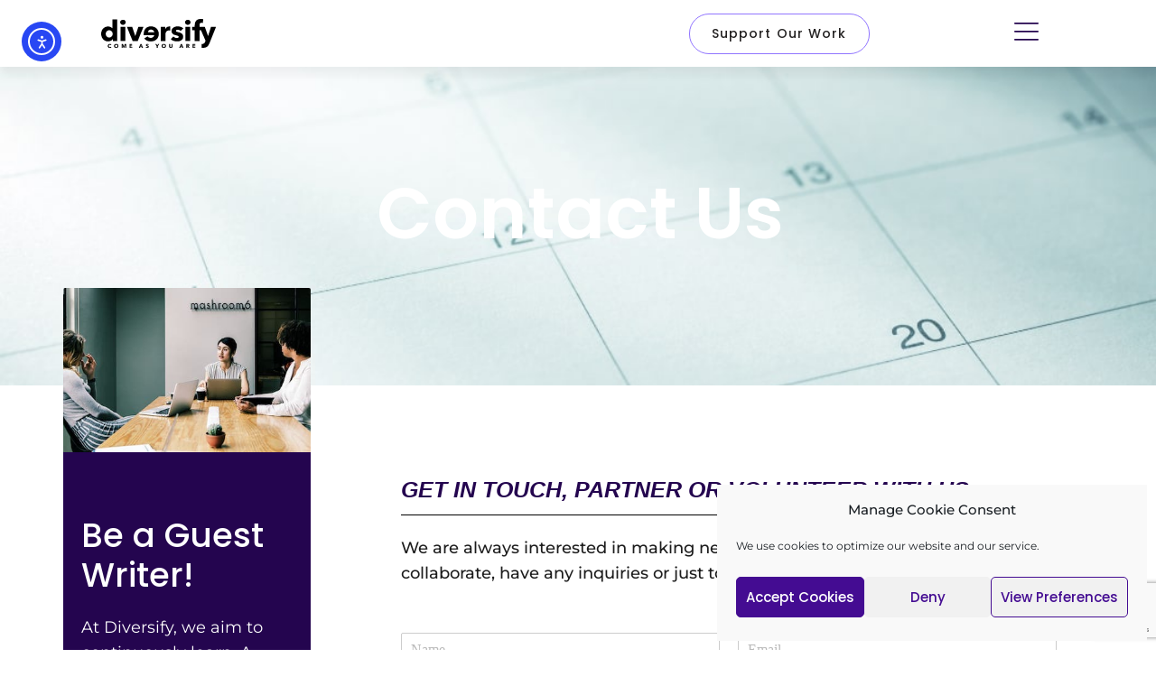

--- FILE ---
content_type: text/html; charset=UTF-8
request_url: https://diversify.no/contact-us/
body_size: 33666
content:
<!DOCTYPE html>
<html lang="en-US">
<head>
	<meta charset="UTF-8">
	<title>Diversify | Contact Us and get a response shortly</title>
<meta name="viewport" content="width=device-width, initial-scale=1">
<!-- The SEO Framework by Sybre Waaijer -->
<link rel="canonical" href="https://diversify.no/contact-us/" />
<meta name="description" content="We love making new connections. If you would like to collaborate, write or publish, have any inquiries or just want to say hello, please reach out!" />
<meta property="og:type" content="website" />
<meta property="og:locale" content="en_US" />
<meta property="og:site_name" content="Diversify" />
<meta property="og:title" content="Diversify | Contact Us and get a response shortly" />
<meta property="og:description" content="We love making new connections. If you would like to collaborate, write or publish, have any inquiries or just want to say hello, please reach out!" />
<meta property="og:url" content="https://diversify.no/contact-us/" />
<meta property="og:image" content="https://diversify.b-cdn.net/wp-content/uploads/2019/09/diversify-write-fo-us.jpg" />
<meta name="twitter:card" content="summary_large_image" />
<meta name="twitter:title" content="Diversify | Contact Us and get a response shortly" />
<meta name="twitter:description" content="We love making new connections. If you would like to collaborate, write or publish, have any inquiries or just want to say hello, please reach out!" />
<meta name="twitter:image" content="https://diversify.b-cdn.net/wp-content/uploads/2019/09/diversify-write-fo-us.jpg" />
<script type="application/ld+json">{"@context":"https://schema.org","@graph":[{"@type":"WebSite","@id":"https://diversify.no/#/schema/WebSite","url":"https://diversify.no/","name":"Diversify","description":"Building Bridges | Creating Opportunities | Transforming Lives","inLanguage":"en-US","potentialAction":{"@type":"SearchAction","target":{"@type":"EntryPoint","urlTemplate":"https://diversify.no/search/{search_term_string}/"},"query-input":"required name=search_term_string"},"publisher":{"@type":"Organization","@id":"https://diversify.no/#/schema/Organization","name":"Diversify","url":"https://diversify.no/","sameAs":["https://www.facebook.com/DiversifyNorway/","https://www.linkedin.com/company/12976861"],"logo":{"@type":"ImageObject","url":"https://diversify.b-cdn.net/wp-content/uploads/2019/08/Diversify_logo_1x1.jpg","contentUrl":"https://diversify.b-cdn.net/wp-content/uploads/2019/08/Diversify_logo_1x1.jpg","width":500,"height":500}}},{"@type":"WebPage","@id":"https://diversify.no/contact-us/","url":"https://diversify.no/contact-us/","name":"Diversify | Contact Us and get a response shortly","description":"We love making new connections. If you would like to collaborate, write or publish, have any inquiries or just want to say hello, please reach out!","inLanguage":"en-US","isPartOf":{"@id":"https://diversify.no/#/schema/WebSite"},"breadcrumb":{"@type":"BreadcrumbList","@id":"https://diversify.no/#/schema/BreadcrumbList","itemListElement":[{"@type":"ListItem","position":1,"item":"https://diversify.no/","name":"Diversify"},{"@type":"ListItem","position":2,"name":"Contact Us and get a response shortly"}]},"potentialAction":{"@type":"ReadAction","target":"https://diversify.no/contact-us/"}}]}</script>
<!-- / The SEO Framework by Sybre Waaijer | 20.63ms meta | 6.75ms boot -->

<link rel='dns-prefetch' href='//cdn.elementor.com' />
<link rel='dns-prefetch' href='//www.googletagmanager.com' />
<link href='https://fonts.gstatic.com' crossorigin rel='preconnect' />
<link href='https://fonts.googleapis.com' crossorigin rel='preconnect' />
<link rel='preconnect' href='https://diversify.b-cdn.net' />
<link rel="alternate" type="application/rss+xml" title="Diversify &raquo; Feed" href="https://diversify.no/feed/" />
<link rel="alternate" type="application/rss+xml" title="Diversify &raquo; Comments Feed" href="https://diversify.no/comments/feed/" />
<link rel="alternate" type="text/calendar" title="Diversify &raquo; iCal Feed" href="https://diversify.no/events/?ical=1" />
<link rel="alternate" title="oEmbed (JSON)" type="application/json+oembed" href="https://diversify.no/wp-json/oembed/1.0/embed?url=https%3A%2F%2Fdiversify.no%2Fcontact-us%2F" />
<link rel="alternate" title="oEmbed (XML)" type="text/xml+oembed" href="https://diversify.no/wp-json/oembed/1.0/embed?url=https%3A%2F%2Fdiversify.no%2Fcontact-us%2F&#038;format=xml" />
<style id='wp-img-auto-sizes-contain-inline-css'>
img:is([sizes=auto i],[sizes^="auto," i]){contain-intrinsic-size:3000px 1500px}
/*# sourceURL=wp-img-auto-sizes-contain-inline-css */
</style>
<link rel='stylesheet' id='generate-fonts-css' href='//fonts.googleapis.com/css?display=swap&family=Montserrat:100,100italic,200,200italic,300,300italic,regular,italic,500,500italic,600,600italic,700,700italic,800,800italic,900,900italic|Poppins:300,regular,500,600,700' media='all' />
<style id='wp-emoji-styles-inline-css'>

	img.wp-smiley, img.emoji {
		display: inline !important;
		border: none !important;
		box-shadow: none !important;
		height: 1em !important;
		width: 1em !important;
		margin: 0 0.07em !important;
		vertical-align: -0.1em !important;
		background: none !important;
		padding: 0 !important;
	}
/*# sourceURL=wp-emoji-styles-inline-css */
</style>
<style id='classic-theme-styles-inline-css'>
/*! This file is auto-generated */
.wp-block-button__link{color:#fff;background-color:#32373c;border-radius:9999px;box-shadow:none;text-decoration:none;padding:calc(.667em + 2px) calc(1.333em + 2px);font-size:1.125em}.wp-block-file__button{background:#32373c;color:#fff;text-decoration:none}
/*# sourceURL=/wp-includes/css/classic-themes.min.css */
</style>
<style id='global-styles-inline-css'>
:root{--wp--preset--aspect-ratio--square: 1;--wp--preset--aspect-ratio--4-3: 4/3;--wp--preset--aspect-ratio--3-4: 3/4;--wp--preset--aspect-ratio--3-2: 3/2;--wp--preset--aspect-ratio--2-3: 2/3;--wp--preset--aspect-ratio--16-9: 16/9;--wp--preset--aspect-ratio--9-16: 9/16;--wp--preset--color--black: #000000;--wp--preset--color--cyan-bluish-gray: #abb8c3;--wp--preset--color--white: #ffffff;--wp--preset--color--pale-pink: #f78da7;--wp--preset--color--vivid-red: #cf2e2e;--wp--preset--color--luminous-vivid-orange: #ff6900;--wp--preset--color--luminous-vivid-amber: #fcb900;--wp--preset--color--light-green-cyan: #7bdcb5;--wp--preset--color--vivid-green-cyan: #00d084;--wp--preset--color--pale-cyan-blue: #8ed1fc;--wp--preset--color--vivid-cyan-blue: #0693e3;--wp--preset--color--vivid-purple: #9b51e0;--wp--preset--color--contrast: var(--contrast);--wp--preset--color--contrast-2: var(--contrast-2);--wp--preset--color--contrast-3: var(--contrast-3);--wp--preset--color--base: var(--base);--wp--preset--color--base-2: var(--base-2);--wp--preset--color--base-3: var(--base-3);--wp--preset--color--accent: var(--accent);--wp--preset--gradient--vivid-cyan-blue-to-vivid-purple: linear-gradient(135deg,rgb(6,147,227) 0%,rgb(155,81,224) 100%);--wp--preset--gradient--light-green-cyan-to-vivid-green-cyan: linear-gradient(135deg,rgb(122,220,180) 0%,rgb(0,208,130) 100%);--wp--preset--gradient--luminous-vivid-amber-to-luminous-vivid-orange: linear-gradient(135deg,rgb(252,185,0) 0%,rgb(255,105,0) 100%);--wp--preset--gradient--luminous-vivid-orange-to-vivid-red: linear-gradient(135deg,rgb(255,105,0) 0%,rgb(207,46,46) 100%);--wp--preset--gradient--very-light-gray-to-cyan-bluish-gray: linear-gradient(135deg,rgb(238,238,238) 0%,rgb(169,184,195) 100%);--wp--preset--gradient--cool-to-warm-spectrum: linear-gradient(135deg,rgb(74,234,220) 0%,rgb(151,120,209) 20%,rgb(207,42,186) 40%,rgb(238,44,130) 60%,rgb(251,105,98) 80%,rgb(254,248,76) 100%);--wp--preset--gradient--blush-light-purple: linear-gradient(135deg,rgb(255,206,236) 0%,rgb(152,150,240) 100%);--wp--preset--gradient--blush-bordeaux: linear-gradient(135deg,rgb(254,205,165) 0%,rgb(254,45,45) 50%,rgb(107,0,62) 100%);--wp--preset--gradient--luminous-dusk: linear-gradient(135deg,rgb(255,203,112) 0%,rgb(199,81,192) 50%,rgb(65,88,208) 100%);--wp--preset--gradient--pale-ocean: linear-gradient(135deg,rgb(255,245,203) 0%,rgb(182,227,212) 50%,rgb(51,167,181) 100%);--wp--preset--gradient--electric-grass: linear-gradient(135deg,rgb(202,248,128) 0%,rgb(113,206,126) 100%);--wp--preset--gradient--midnight: linear-gradient(135deg,rgb(2,3,129) 0%,rgb(40,116,252) 100%);--wp--preset--font-size--small: 13px;--wp--preset--font-size--medium: 20px;--wp--preset--font-size--large: 36px;--wp--preset--font-size--x-large: 42px;--wp--preset--spacing--20: 0.44rem;--wp--preset--spacing--30: 0.67rem;--wp--preset--spacing--40: 1rem;--wp--preset--spacing--50: 1.5rem;--wp--preset--spacing--60: 2.25rem;--wp--preset--spacing--70: 3.38rem;--wp--preset--spacing--80: 5.06rem;--wp--preset--shadow--natural: 6px 6px 9px rgba(0, 0, 0, 0.2);--wp--preset--shadow--deep: 12px 12px 50px rgba(0, 0, 0, 0.4);--wp--preset--shadow--sharp: 6px 6px 0px rgba(0, 0, 0, 0.2);--wp--preset--shadow--outlined: 6px 6px 0px -3px rgb(255, 255, 255), 6px 6px rgb(0, 0, 0);--wp--preset--shadow--crisp: 6px 6px 0px rgb(0, 0, 0);}:where(.is-layout-flex){gap: 0.5em;}:where(.is-layout-grid){gap: 0.5em;}body .is-layout-flex{display: flex;}.is-layout-flex{flex-wrap: wrap;align-items: center;}.is-layout-flex > :is(*, div){margin: 0;}body .is-layout-grid{display: grid;}.is-layout-grid > :is(*, div){margin: 0;}:where(.wp-block-columns.is-layout-flex){gap: 2em;}:where(.wp-block-columns.is-layout-grid){gap: 2em;}:where(.wp-block-post-template.is-layout-flex){gap: 1.25em;}:where(.wp-block-post-template.is-layout-grid){gap: 1.25em;}.has-black-color{color: var(--wp--preset--color--black) !important;}.has-cyan-bluish-gray-color{color: var(--wp--preset--color--cyan-bluish-gray) !important;}.has-white-color{color: var(--wp--preset--color--white) !important;}.has-pale-pink-color{color: var(--wp--preset--color--pale-pink) !important;}.has-vivid-red-color{color: var(--wp--preset--color--vivid-red) !important;}.has-luminous-vivid-orange-color{color: var(--wp--preset--color--luminous-vivid-orange) !important;}.has-luminous-vivid-amber-color{color: var(--wp--preset--color--luminous-vivid-amber) !important;}.has-light-green-cyan-color{color: var(--wp--preset--color--light-green-cyan) !important;}.has-vivid-green-cyan-color{color: var(--wp--preset--color--vivid-green-cyan) !important;}.has-pale-cyan-blue-color{color: var(--wp--preset--color--pale-cyan-blue) !important;}.has-vivid-cyan-blue-color{color: var(--wp--preset--color--vivid-cyan-blue) !important;}.has-vivid-purple-color{color: var(--wp--preset--color--vivid-purple) !important;}.has-black-background-color{background-color: var(--wp--preset--color--black) !important;}.has-cyan-bluish-gray-background-color{background-color: var(--wp--preset--color--cyan-bluish-gray) !important;}.has-white-background-color{background-color: var(--wp--preset--color--white) !important;}.has-pale-pink-background-color{background-color: var(--wp--preset--color--pale-pink) !important;}.has-vivid-red-background-color{background-color: var(--wp--preset--color--vivid-red) !important;}.has-luminous-vivid-orange-background-color{background-color: var(--wp--preset--color--luminous-vivid-orange) !important;}.has-luminous-vivid-amber-background-color{background-color: var(--wp--preset--color--luminous-vivid-amber) !important;}.has-light-green-cyan-background-color{background-color: var(--wp--preset--color--light-green-cyan) !important;}.has-vivid-green-cyan-background-color{background-color: var(--wp--preset--color--vivid-green-cyan) !important;}.has-pale-cyan-blue-background-color{background-color: var(--wp--preset--color--pale-cyan-blue) !important;}.has-vivid-cyan-blue-background-color{background-color: var(--wp--preset--color--vivid-cyan-blue) !important;}.has-vivid-purple-background-color{background-color: var(--wp--preset--color--vivid-purple) !important;}.has-black-border-color{border-color: var(--wp--preset--color--black) !important;}.has-cyan-bluish-gray-border-color{border-color: var(--wp--preset--color--cyan-bluish-gray) !important;}.has-white-border-color{border-color: var(--wp--preset--color--white) !important;}.has-pale-pink-border-color{border-color: var(--wp--preset--color--pale-pink) !important;}.has-vivid-red-border-color{border-color: var(--wp--preset--color--vivid-red) !important;}.has-luminous-vivid-orange-border-color{border-color: var(--wp--preset--color--luminous-vivid-orange) !important;}.has-luminous-vivid-amber-border-color{border-color: var(--wp--preset--color--luminous-vivid-amber) !important;}.has-light-green-cyan-border-color{border-color: var(--wp--preset--color--light-green-cyan) !important;}.has-vivid-green-cyan-border-color{border-color: var(--wp--preset--color--vivid-green-cyan) !important;}.has-pale-cyan-blue-border-color{border-color: var(--wp--preset--color--pale-cyan-blue) !important;}.has-vivid-cyan-blue-border-color{border-color: var(--wp--preset--color--vivid-cyan-blue) !important;}.has-vivid-purple-border-color{border-color: var(--wp--preset--color--vivid-purple) !important;}.has-vivid-cyan-blue-to-vivid-purple-gradient-background{background: var(--wp--preset--gradient--vivid-cyan-blue-to-vivid-purple) !important;}.has-light-green-cyan-to-vivid-green-cyan-gradient-background{background: var(--wp--preset--gradient--light-green-cyan-to-vivid-green-cyan) !important;}.has-luminous-vivid-amber-to-luminous-vivid-orange-gradient-background{background: var(--wp--preset--gradient--luminous-vivid-amber-to-luminous-vivid-orange) !important;}.has-luminous-vivid-orange-to-vivid-red-gradient-background{background: var(--wp--preset--gradient--luminous-vivid-orange-to-vivid-red) !important;}.has-very-light-gray-to-cyan-bluish-gray-gradient-background{background: var(--wp--preset--gradient--very-light-gray-to-cyan-bluish-gray) !important;}.has-cool-to-warm-spectrum-gradient-background{background: var(--wp--preset--gradient--cool-to-warm-spectrum) !important;}.has-blush-light-purple-gradient-background{background: var(--wp--preset--gradient--blush-light-purple) !important;}.has-blush-bordeaux-gradient-background{background: var(--wp--preset--gradient--blush-bordeaux) !important;}.has-luminous-dusk-gradient-background{background: var(--wp--preset--gradient--luminous-dusk) !important;}.has-pale-ocean-gradient-background{background: var(--wp--preset--gradient--pale-ocean) !important;}.has-electric-grass-gradient-background{background: var(--wp--preset--gradient--electric-grass) !important;}.has-midnight-gradient-background{background: var(--wp--preset--gradient--midnight) !important;}.has-small-font-size{font-size: var(--wp--preset--font-size--small) !important;}.has-medium-font-size{font-size: var(--wp--preset--font-size--medium) !important;}.has-large-font-size{font-size: var(--wp--preset--font-size--large) !important;}.has-x-large-font-size{font-size: var(--wp--preset--font-size--x-large) !important;}
:where(.wp-block-post-template.is-layout-flex){gap: 1.25em;}:where(.wp-block-post-template.is-layout-grid){gap: 1.25em;}
:where(.wp-block-term-template.is-layout-flex){gap: 1.25em;}:where(.wp-block-term-template.is-layout-grid){gap: 1.25em;}
:where(.wp-block-columns.is-layout-flex){gap: 2em;}:where(.wp-block-columns.is-layout-grid){gap: 2em;}
:root :where(.wp-block-pullquote){font-size: 1.5em;line-height: 1.6;}
/*# sourceURL=global-styles-inline-css */
</style>
<link rel='stylesheet' id='tribe-events-v2-single-skeleton-css' href='https://diversify.b-cdn.net/wp-content/plugins/the-events-calendar/build/css/tribe-events-single-skeleton.css?ver=6.15.14' media='all' />
<link rel='stylesheet' id='tribe-events-v2-single-skeleton-full-css' href='https://diversify.b-cdn.net/wp-content/plugins/the-events-calendar/build/css/tribe-events-single-full.css?ver=6.15.14' media='all' />
<link rel='stylesheet' id='tec-events-elementor-widgets-base-styles-css' href='https://diversify.b-cdn.net/wp-content/plugins/the-events-calendar/build/css/integrations/plugins/elementor/widgets/widget-base.css?ver=6.15.14' media='all' />
<link data-minify="1" rel='stylesheet' id='cmplz-general-css' href='https://diversify.no/wp-content/cache/min/1/wp-content/plugins/complianz-gdpr/assets/css/cookieblocker.min.css?ver=1768959080' media='all' />
<link data-minify="1" rel='stylesheet' id='eae-css-css' href='https://diversify.no/wp-content/cache/min/1/wp-content/plugins/addon-elements-for-elementor-page-builder/assets/css/eae.min.css?ver=1768959080' media='all' />
<link data-minify="1" rel='stylesheet' id='eae-peel-css-css' href='https://diversify.no/wp-content/cache/min/1/wp-content/plugins/addon-elements-for-elementor-page-builder/assets/lib/peel/peel.css?ver=1768959080' media='all' />
<link data-minify="1" rel='stylesheet' id='font-awesome-4-shim-css' href='https://diversify.no/wp-content/cache/min/1/wp-content/plugins/elementor/assets/lib/font-awesome/css/v4-shims.min.css?ver=1768959080' media='all' />
<link data-minify="1" rel='stylesheet' id='font-awesome-5-all-css' href='https://diversify.no/wp-content/cache/min/1/wp-content/plugins/elementor/assets/lib/font-awesome/css/all.min.css?ver=1768959080' media='all' />
<link data-minify="1" rel='stylesheet' id='vegas-css-css' href='https://diversify.no/wp-content/cache/min/1/wp-content/plugins/addon-elements-for-elementor-page-builder/assets/lib/vegas/vegas.min.css?ver=1768959081' media='all' />
<link data-minify="1" rel='stylesheet' id='ea11y-widget-fonts-css' href='https://diversify.no/wp-content/cache/min/1/wp-content/plugins/pojo-accessibility/assets/build/fonts.css?ver=1768959081' media='all' />
<link data-minify="1" rel='stylesheet' id='ea11y-skip-link-css' href='https://diversify.no/wp-content/cache/min/1/wp-content/plugins/pojo-accessibility/assets/build/skip-link.css?ver=1768959081' media='all' />
<link data-minify="1" rel='stylesheet' id='generate-style-grid-css' href='https://diversify.no/wp-content/cache/min/1/wp-content/themes/generatepress/assets/css/unsemantic-grid.min.css?ver=1768959081' media='all' />
<link data-minify="1" rel='stylesheet' id='generate-style-css' href='https://diversify.no/wp-content/cache/min/1/wp-content/themes/generatepress/assets/css/style.min.css?ver=1768959081' media='all' />
<style id='generate-style-inline-css'>
body{background-color:#ffffff;color:#3a3a3a;}a{color:#1e73be;}a:hover, a:focus, a:active{color:#000000;}body .grid-container{max-width:1440px;}.wp-block-group__inner-container{max-width:1440px;margin-left:auto;margin-right:auto;}.generate-back-to-top{font-size:20px;border-radius:3px;position:fixed;bottom:30px;right:30px;line-height:40px;width:40px;text-align:center;z-index:10;transition:opacity 300ms ease-in-out;opacity:0.1;transform:translateY(1000px);}.generate-back-to-top__show{opacity:1;transform:translateY(0);}:root{--contrast:#222222;--contrast-2:#575760;--contrast-3:#b2b2be;--base:#f0f0f0;--base-2:#f7f8f9;--base-3:#ffffff;--accent:#1e73be;}:root .has-contrast-color{color:var(--contrast);}:root .has-contrast-background-color{background-color:var(--contrast);}:root .has-contrast-2-color{color:var(--contrast-2);}:root .has-contrast-2-background-color{background-color:var(--contrast-2);}:root .has-contrast-3-color{color:var(--contrast-3);}:root .has-contrast-3-background-color{background-color:var(--contrast-3);}:root .has-base-color{color:var(--base);}:root .has-base-background-color{background-color:var(--base);}:root .has-base-2-color{color:var(--base-2);}:root .has-base-2-background-color{background-color:var(--base-2);}:root .has-base-3-color{color:var(--base-3);}:root .has-base-3-background-color{background-color:var(--base-3);}:root .has-accent-color{color:var(--accent);}:root .has-accent-background-color{background-color:var(--accent);}body, button, input, select, textarea{font-family:"Montserrat", sans-serif;font-size:18px;}body{line-height:1.5;}.entry-content > [class*="wp-block-"]:not(:last-child):not(.wp-block-heading){margin-bottom:1.5em;}.main-title{font-size:45px;}.main-navigation .main-nav ul ul li a{font-size:14px;}.sidebar .widget, .footer-widgets .widget{font-size:17px;}h1{font-family:"Poppins", sans-serif;font-weight:400;font-size:40px;}h2{font-family:"Poppins", sans-serif;font-weight:400;font-size:30px;}h3{font-family:"Poppins", sans-serif;font-size:20px;}h4{font-size:inherit;}h5{font-size:inherit;}@media (max-width:768px){.main-title{font-size:30px;}h1{font-size:30px;}h2{font-size:25px;}}.top-bar{background-color:#636363;color:#ffffff;}.top-bar a{color:#ffffff;}.top-bar a:hover{color:#303030;}.site-header{background-color:#ffffff;color:#3a3a3a;}.site-header a{color:#3a3a3a;}.main-title a,.main-title a:hover{color:#222222;}.site-description{color:#757575;}.main-navigation,.main-navigation ul ul{background-color:#222222;}.main-navigation .main-nav ul li a, .main-navigation .menu-toggle, .main-navigation .menu-bar-items{color:#ffffff;}.main-navigation .main-nav ul li:not([class*="current-menu-"]):hover > a, .main-navigation .main-nav ul li:not([class*="current-menu-"]):focus > a, .main-navigation .main-nav ul li.sfHover:not([class*="current-menu-"]) > a, .main-navigation .menu-bar-item:hover > a, .main-navigation .menu-bar-item.sfHover > a{color:#ffffff;background-color:#3f3f3f;}button.menu-toggle:hover,button.menu-toggle:focus,.main-navigation .mobile-bar-items a,.main-navigation .mobile-bar-items a:hover,.main-navigation .mobile-bar-items a:focus{color:#ffffff;}.main-navigation .main-nav ul li[class*="current-menu-"] > a{color:#ffffff;background-color:#3f3f3f;}.navigation-search input[type="search"],.navigation-search input[type="search"]:active, .navigation-search input[type="search"]:focus, .main-navigation .main-nav ul li.search-item.active > a, .main-navigation .menu-bar-items .search-item.active > a{color:#ffffff;background-color:#3f3f3f;}.main-navigation ul ul{background-color:#3f3f3f;}.main-navigation .main-nav ul ul li a{color:#ffffff;}.main-navigation .main-nav ul ul li:not([class*="current-menu-"]):hover > a,.main-navigation .main-nav ul ul li:not([class*="current-menu-"]):focus > a, .main-navigation .main-nav ul ul li.sfHover:not([class*="current-menu-"]) > a{color:#ffffff;background-color:#4f4f4f;}.main-navigation .main-nav ul ul li[class*="current-menu-"] > a{color:#ffffff;background-color:#4f4f4f;}.separate-containers .inside-article, .separate-containers .comments-area, .separate-containers .page-header, .one-container .container, .separate-containers .paging-navigation, .inside-page-header{background-color:rgba(255,255,255,0);}.entry-meta{color:#595959;}.entry-meta a{color:#595959;}.entry-meta a:hover{color:#1e73be;}.sidebar .widget{background-color:#ffffff;}.sidebar .widget .widget-title{color:#000000;}.footer-widgets{background-color:#ffffff;}.footer-widgets .widget-title{color:#000000;}.site-info{color:#ffffff;background-color:#222222;}.site-info a{color:#ffffff;}.site-info a:hover{color:#606060;}.footer-bar .widget_nav_menu .current-menu-item a{color:#606060;}input[type="text"],input[type="email"],input[type="url"],input[type="password"],input[type="search"],input[type="tel"],input[type="number"],textarea,select{color:#666666;background-color:#fafafa;border-color:#cccccc;}input[type="text"]:focus,input[type="email"]:focus,input[type="url"]:focus,input[type="password"]:focus,input[type="search"]:focus,input[type="tel"]:focus,input[type="number"]:focus,textarea:focus,select:focus{color:#666666;background-color:#ffffff;border-color:#bfbfbf;}button,html input[type="button"],input[type="reset"],input[type="submit"],a.button,a.wp-block-button__link:not(.has-background){color:#ffffff;background-color:#666666;}button:hover,html input[type="button"]:hover,input[type="reset"]:hover,input[type="submit"]:hover,a.button:hover,button:focus,html input[type="button"]:focus,input[type="reset"]:focus,input[type="submit"]:focus,a.button:focus,a.wp-block-button__link:not(.has-background):active,a.wp-block-button__link:not(.has-background):focus,a.wp-block-button__link:not(.has-background):hover{color:#ffffff;background-color:#3f3f3f;}a.generate-back-to-top{background-color:rgba(0,0,0,0.4);color:#9175ff;}a.generate-back-to-top:hover,a.generate-back-to-top:focus{background-color:#e3ff75;color:#9175ff;}:root{--gp-search-modal-bg-color:var(--base-3);--gp-search-modal-text-color:var(--contrast);--gp-search-modal-overlay-bg-color:rgba(0,0,0,0.2);}@media (max-width: 768px){.main-navigation .menu-bar-item:hover > a, .main-navigation .menu-bar-item.sfHover > a{background:none;color:#ffffff;}}.inside-top-bar{padding:10px;}.inside-header{padding:40px;}.site-main .wp-block-group__inner-container{padding:40px;}.entry-content .alignwide, body:not(.no-sidebar) .entry-content .alignfull{margin-left:-40px;width:calc(100% + 80px);max-width:calc(100% + 80px);}.rtl .menu-item-has-children .dropdown-menu-toggle{padding-left:20px;}.rtl .main-navigation .main-nav ul li.menu-item-has-children > a{padding-right:20px;}.site-info{padding:20px;}@media (max-width:768px){.separate-containers .inside-article, .separate-containers .comments-area, .separate-containers .page-header, .separate-containers .paging-navigation, .one-container .site-content, .inside-page-header{padding:30px;}.site-main .wp-block-group__inner-container{padding:30px;}.site-info{padding-right:10px;padding-left:10px;}.entry-content .alignwide, body:not(.no-sidebar) .entry-content .alignfull{margin-left:-30px;width:calc(100% + 60px);max-width:calc(100% + 60px);}}/* End cached CSS */@media (max-width: 768px){.main-navigation .menu-toggle,.main-navigation .mobile-bar-items,.sidebar-nav-mobile:not(#sticky-placeholder){display:block;}.main-navigation ul,.gen-sidebar-nav{display:none;}[class*="nav-float-"] .site-header .inside-header > *{float:none;clear:both;}}
/*# sourceURL=generate-style-inline-css */
</style>
<link data-minify="1" rel='stylesheet' id='generate-mobile-style-css' href='https://diversify.no/wp-content/cache/min/1/wp-content/themes/generatepress/assets/css/mobile.min.css?ver=1768959081' media='all' />
<link data-minify="1" rel='stylesheet' id='generate-font-icons-css' href='https://diversify.no/wp-content/cache/min/1/wp-content/themes/generatepress/assets/css/components/font-icons.min.css?ver=1768959081' media='all' />
<link data-minify="1" rel='stylesheet' id='generate-child-css' href='https://diversify.no/wp-content/cache/min/1/wp-content/themes/generatepress_child/style.css?ver=1768959081' media='all' />
<link data-minify="1" rel='stylesheet' id='elementor-frontend-css' href='https://diversify.no/wp-content/cache/min/1/wp-content/plugins/elementor/assets/css/frontend.min.css?ver=1768959081' media='all' />
<link data-minify="1" rel='stylesheet' id='widget-image-css' href='https://diversify.no/wp-content/cache/min/1/wp-content/plugins/elementor/assets/css/widget-image.min.css?ver=1768959081' media='all' />
<link data-minify="1" rel='stylesheet' id='widget-heading-css' href='https://diversify.no/wp-content/cache/min/1/wp-content/plugins/elementor/assets/css/widget-heading.min.css?ver=1768959081' media='all' />
<link data-minify="1" rel='stylesheet' id='e-popup-css' href='https://diversify.no/wp-content/cache/min/1/wp-content/plugins/elementor-pro/assets/css/conditionals/popup.min.css?ver=1768959081' media='all' />
<link data-minify="1" rel='stylesheet' id='e-animation-grow-css' href='https://diversify.no/wp-content/cache/min/1/wp-content/plugins/elementor/assets/lib/animations/styles/e-animation-grow.min.css?ver=1768959081' media='all' />
<link data-minify="1" rel='stylesheet' id='e-sticky-css' href='https://diversify.no/wp-content/cache/min/1/wp-content/plugins/elementor-pro/assets/css/modules/sticky.min.css?ver=1768959081' media='all' />
<link data-minify="1" rel='stylesheet' id='widget-nav-menu-css' href='https://diversify.no/wp-content/cache/min/1/wp-content/plugins/elementor-pro/assets/css/widget-nav-menu.min.css?ver=1768959081' media='all' />
<link data-minify="1" rel='stylesheet' id='e-animation-fadeInUp-css' href='https://diversify.no/wp-content/cache/min/1/wp-content/plugins/elementor/assets/lib/animations/styles/fadeInUp.min.css?ver=1768959081' media='all' />
<link data-minify="1" rel='stylesheet' id='swiper-css' href='https://diversify.no/wp-content/cache/min/1/wp-content/plugins/elementor/assets/lib/swiper/v8/css/swiper.min.css?ver=1768959081' media='all' />
<link data-minify="1" rel='stylesheet' id='e-swiper-css' href='https://diversify.no/wp-content/cache/min/1/wp-content/plugins/elementor/assets/css/conditionals/e-swiper.min.css?ver=1768959081' media='all' />
<link data-minify="1" rel='stylesheet' id='widget-slides-css' href='https://diversify.no/wp-content/cache/min/1/wp-content/plugins/elementor-pro/assets/css/widget-slides.min.css?ver=1768959081' media='all' />
<link data-minify="1" rel='stylesheet' id='widget-social-icons-css' href='https://diversify.no/wp-content/cache/min/1/wp-content/plugins/elementor/assets/css/widget-social-icons.min.css?ver=1768959081' media='all' />
<link data-minify="1" rel='stylesheet' id='e-apple-webkit-css' href='https://diversify.no/wp-content/cache/min/1/wp-content/plugins/elementor/assets/css/conditionals/apple-webkit.min.css?ver=1768959081' media='all' />
<link data-minify="1" rel='stylesheet' id='widget-search-css' href='https://diversify.no/wp-content/cache/min/1/wp-content/plugins/elementor-pro/assets/css/widget-search.min.css?ver=1768959081' media='all' />
<link data-minify="1" rel='stylesheet' id='widget-form-css' href='https://diversify.no/wp-content/cache/min/1/wp-content/plugins/elementor-pro/assets/css/widget-form.min.css?ver=1768959081' media='all' />
<link data-minify="1" rel='stylesheet' id='e-shapes-css' href='https://diversify.no/wp-content/cache/min/1/wp-content/plugins/elementor/assets/css/conditionals/shapes.min.css?ver=1768959081' media='all' />
<link data-minify="1" rel='stylesheet' id='widget-divider-css' href='https://diversify.no/wp-content/cache/min/1/wp-content/plugins/elementor/assets/css/widget-divider.min.css?ver=1768959081' media='all' />
<link data-minify="1" rel='stylesheet' id='widget-icon-list-css' href='https://diversify.no/wp-content/cache/min/1/wp-content/plugins/elementor/assets/css/widget-icon-list.min.css?ver=1768959082' media='all' />
<link data-minify="1" rel='stylesheet' id='elementor-icons-css' href='https://diversify.no/wp-content/cache/min/1/wp-content/plugins/elementor/assets/lib/eicons/css/elementor-icons.min.css?ver=1768959082' media='all' />
<link rel='stylesheet' id='elementor-post-3192-css' href='https://diversify.b-cdn.net/wp-content/uploads/elementor/css/post-3192.css?ver=1768959079' media='all' />
<link data-minify="1" rel='stylesheet' id='widget-spacer-css' href='https://diversify.no/wp-content/cache/min/1/wp-content/plugins/elementor/assets/css/widget-spacer.min.css?ver=1768960034' media='all' />
<link rel='stylesheet' id='elementor-post-869-css' href='https://diversify.b-cdn.net/wp-content/uploads/elementor/css/post-869.css?ver=1768976849' media='all' />
<link rel='stylesheet' id='elementor-post-9735-css' href='https://diversify.b-cdn.net/wp-content/uploads/elementor/css/post-9735.css?ver=1768959079' media='all' />
<link rel='stylesheet' id='elementor-post-22691-css' href='https://diversify.b-cdn.net/wp-content/uploads/elementor/css/post-22691.css?ver=1768959079' media='all' />
<link rel='stylesheet' id='elementor-post-23008-css' href='https://diversify.b-cdn.net/wp-content/uploads/elementor/css/post-23008.css?ver=1768959079' media='all' />
<link data-minify="1" rel='stylesheet' id='tablepress-default-css' href='https://diversify.no/wp-content/cache/min/1/wp-content/plugins/tablepress/css/build/default.css?ver=1768959082' media='all' />
<link data-minify="1" rel='stylesheet' id='eeb-css-frontend-css' href='https://diversify.no/wp-content/cache/min/1/wp-content/plugins/email-encoder-bundle/core/includes/assets/css/style.css?ver=1768959082' media='all' />
<link data-minify="1" rel='stylesheet' id='ecs-styles-css' href='https://diversify.no/wp-content/cache/min/1/wp-content/plugins/ele-custom-skin/assets/css/ecs-style.css?ver=1768959082' media='all' />
<link rel='stylesheet' id='elementor-post-1648-css' href='https://diversify.b-cdn.net/wp-content/uploads/elementor/css/post-1648.css?ver=1581875994' media='all' />
<link rel='stylesheet' id='elementor-post-3076-css' href='https://diversify.b-cdn.net/wp-content/uploads/elementor/css/post-3076.css?ver=1643989701' media='all' />
<link data-minify="1" rel='stylesheet' id='elementor-gf-local-poppins-css' href='https://diversify.no/wp-content/cache/min/1/wp-content/uploads/elementor/google-fonts/css/poppins.css?ver=1768959082' media='all' />
<link data-minify="1" rel='stylesheet' id='elementor-gf-local-montserrat-css' href='https://diversify.no/wp-content/cache/min/1/wp-content/uploads/elementor/google-fonts/css/montserrat.css?ver=1768959082' media='all' />
<link data-minify="1" rel='stylesheet' id='elementor-gf-local-josefinsans-css' href='https://diversify.no/wp-content/cache/min/1/wp-content/uploads/elementor/google-fonts/css/josefinsans.css?ver=1768976850' media='all' />
<link data-minify="1" rel='stylesheet' id='elementor-gf-local-robotoslab-css' href='https://diversify.no/wp-content/cache/min/1/wp-content/uploads/elementor/google-fonts/css/robotoslab.css?ver=1768959082' media='all' />
<link data-minify="1" rel='stylesheet' id='elementor-gf-local-lato-css' href='https://diversify.no/wp-content/cache/min/1/wp-content/uploads/elementor/google-fonts/css/lato.css?ver=1768959082' media='all' />
<link data-minify="1" rel='stylesheet' id='elementor-icons-shared-0-css' href='https://diversify.no/wp-content/cache/min/1/wp-content/plugins/elementor/assets/lib/font-awesome/css/fontawesome.min.css?ver=1768959082' media='all' />
<link data-minify="1" rel='stylesheet' id='elementor-icons-fa-solid-css' href='https://diversify.no/wp-content/cache/min/1/wp-content/plugins/elementor/assets/lib/font-awesome/css/solid.min.css?ver=1768959082' media='all' />
<link data-minify="1" rel='stylesheet' id='elementor-icons-fa-brands-css' href='https://diversify.no/wp-content/cache/min/1/wp-content/plugins/elementor/assets/lib/font-awesome/css/brands.min.css?ver=1768959082' media='all' />
<script data-minify="1" src="https://diversify.no/wp-content/cache/min/1/wp-content/plugins/addon-elements-for-elementor-page-builder/assets/js/iconHelper.js?ver=1757826776" id="eae-iconHelper-js"></script>
<script src="https://diversify.b-cdn.net/wp-includes/js/jquery/jquery.min.js?ver=3.7.1" id="jquery-core-js"></script>
<script data-minify="1" src="https://diversify.no/wp-content/cache/min/1/wp-includes/js/jquery/jquery-migrate.min.js?ver=1757826776" id="jquery-migrate-js"></script>
<script data-minify="1" src="https://diversify.no/wp-content/cache/min/1/wp-content/plugins/email-encoder-bundle/core/includes/assets/js/custom.js?ver=1757826776" id="eeb-js-frontend-js"></script>

<!-- Google tag (gtag.js) snippet added by Site Kit -->
<!-- Google Analytics snippet added by Site Kit -->
<script src="https://www.googletagmanager.com/gtag/js?id=G-MM4ZSJ02H2" id="google_gtagjs-js" async></script>
<script id="google_gtagjs-js-after">
window.dataLayer = window.dataLayer || [];function gtag(){dataLayer.push(arguments);}
gtag("set","linker",{"domains":["diversify.no"]});
gtag("js", new Date());
gtag("set", "developer_id.dZTNiMT", true);
gtag("config", "G-MM4ZSJ02H2", {"googlesitekit_post_type":"page"});
 window._googlesitekit = window._googlesitekit || {}; window._googlesitekit.throttledEvents = []; window._googlesitekit.gtagEvent = (name, data) => { var key = JSON.stringify( { name, data } ); if ( !! window._googlesitekit.throttledEvents[ key ] ) { return; } window._googlesitekit.throttledEvents[ key ] = true; setTimeout( () => { delete window._googlesitekit.throttledEvents[ key ]; }, 5 ); gtag( "event", name, { ...data, event_source: "site-kit" } ); }; 
//# sourceURL=google_gtagjs-js-after
</script>
<script id="ecs_ajax_load-js-extra">
var ecs_ajax_params = {"ajaxurl":"https://diversify.no/wp-admin/admin-ajax.php","posts":"{\"page\":0,\"pagename\":\"contact-us\",\"error\":\"\",\"m\":\"\",\"p\":0,\"post_parent\":\"\",\"subpost\":\"\",\"subpost_id\":\"\",\"attachment\":\"\",\"attachment_id\":0,\"name\":\"contact-us\",\"page_id\":0,\"second\":\"\",\"minute\":\"\",\"hour\":\"\",\"day\":0,\"monthnum\":0,\"year\":0,\"w\":0,\"category_name\":\"\",\"tag\":\"\",\"cat\":\"\",\"tag_id\":\"\",\"author\":\"\",\"author_name\":\"\",\"feed\":\"\",\"tb\":\"\",\"paged\":0,\"meta_key\":\"\",\"meta_value\":\"\",\"preview\":\"\",\"s\":\"\",\"sentence\":\"\",\"title\":\"\",\"fields\":\"all\",\"menu_order\":\"\",\"embed\":\"\",\"category__in\":[],\"category__not_in\":[],\"category__and\":[],\"post__in\":[],\"post__not_in\":[],\"post_name__in\":[],\"tag__in\":[],\"tag__not_in\":[],\"tag__and\":[],\"tag_slug__in\":[],\"tag_slug__and\":[],\"post_parent__in\":[],\"post_parent__not_in\":[],\"author__in\":[],\"author__not_in\":[],\"search_columns\":[],\"post_type\":[\"post\",\"page\",\"e-landing-page\"],\"ignore_sticky_posts\":false,\"suppress_filters\":false,\"cache_results\":true,\"update_post_term_cache\":true,\"update_menu_item_cache\":false,\"lazy_load_term_meta\":true,\"update_post_meta_cache\":true,\"posts_per_page\":10,\"nopaging\":false,\"comments_per_page\":\"50\",\"no_found_rows\":false,\"order\":\"DESC\"}"};
//# sourceURL=ecs_ajax_load-js-extra
</script>
<script data-minify="1" src="https://diversify.no/wp-content/cache/min/1/wp-content/plugins/ele-custom-skin/assets/js/ecs_ajax_pagination.js?ver=1757826776" id="ecs_ajax_load-js"></script>
<script data-minify="1" src="https://diversify.no/wp-content/cache/min/1/wp-content/plugins/ele-custom-skin/assets/js/ecs.js?ver=1757826776" id="ecs-script-js"></script>
<link rel="https://api.w.org/" href="https://diversify.no/wp-json/" /><link rel="alternate" title="JSON" type="application/json" href="https://diversify.no/wp-json/wp/v2/pages/869" /><link rel="EditURI" type="application/rsd+xml" title="RSD" href="https://diversify.no/xmlrpc.php?rsd" />
<meta name="generator" content="Site Kit by Google 1.170.0" /><meta name="et-api-version" content="v1"><meta name="et-api-origin" content="https://diversify.no"><link rel="https://theeventscalendar.com/" href="https://diversify.no/wp-json/tribe/tickets/v1/" /><meta name="tec-api-version" content="v1"><meta name="tec-api-origin" content="https://diversify.no"><link rel="alternate" href="https://diversify.no/wp-json/tribe/events/v1/" />			<style>.cmplz-hidden {
					display: none !important;
				}</style><meta name="generator" content="Elementor 3.33.4; features: additional_custom_breakpoints; settings: css_print_method-external, google_font-enabled, font_display-auto">
<meta property="fb:app_id" content="473083076598318" /><style>.recentcomments a{display:inline !important;padding:0 !important;margin:0 !important;}</style>			<style>
				.e-con.e-parent:nth-of-type(n+4):not(.e-lazyloaded):not(.e-no-lazyload),
				.e-con.e-parent:nth-of-type(n+4):not(.e-lazyloaded):not(.e-no-lazyload) * {
					background-image: none !important;
				}
				@media screen and (max-height: 1024px) {
					.e-con.e-parent:nth-of-type(n+3):not(.e-lazyloaded):not(.e-no-lazyload),
					.e-con.e-parent:nth-of-type(n+3):not(.e-lazyloaded):not(.e-no-lazyload) * {
						background-image: none !important;
					}
				}
				@media screen and (max-height: 640px) {
					.e-con.e-parent:nth-of-type(n+2):not(.e-lazyloaded):not(.e-no-lazyload),
					.e-con.e-parent:nth-of-type(n+2):not(.e-lazyloaded):not(.e-no-lazyload) * {
						background-image: none !important;
					}
				}
			</style>
			<link rel="icon" href="https://diversify.b-cdn.net/wp-content/uploads/2021/05/favicon.svg" sizes="32x32" />
<link rel="icon" href="https://diversify.b-cdn.net/wp-content/uploads/2021/05/favicon.svg" sizes="192x192" />
<link rel="apple-touch-icon" href="https://diversify.b-cdn.net/wp-content/uploads/2021/05/favicon.svg" />
<meta name="msapplication-TileImage" content="https://diversify.b-cdn.net/wp-content/uploads/2021/05/favicon.svg" />
		<style id="wp-custom-css">
			html, body {
    max-width: 100%;
    overflow-x: hidden;
}


div.wpforms-container-full .wpforms-form button[type=submit], div.wpforms-container-full .wpforms-form .wpforms-page-button {
    background-color: #EE7960;
		font-family: PT Sans;
	color: #fff;
		font-size: 14px;
	font-weight: 600;
	border-radius: 1px;
	border: 2px solid #EE7960;
	padding: 5px 10px;
	
}

div.wpforms-container-full .wpforms-form button[type=submit]:hover, div.wpforms-container-full .wpforms-form .wpforms-page-button:hover {
    background-color: #fff;
		color: #EE7960;
	border: 2px solid #EE7960;
}

div.wpforms-container-full  {
		font-family: PT Sans;
	
}

div.wpforms-container-full .wpforms-form input[type=submit]::placeholder {
  font-family: PT Sans;
  font-size: 0.9em;
	padding: 3px 6px;
} 

.elementor-element-f246328 {
	color:#fff;
}

 .wpforms-error {
	color:#ff8477 !important;
}

/*Button outline color (OJ)*/
.wp-block-button.is-style-outline .wp-block-button__link {
  outline-color: #F0998547;
}

.entry-content{
	padding-top: 60px;
	
}

.woocommerce-products-header__title { 
	padding-top: 20px;
	padding-bottom: 30px;
}


.woocommerce ul.products {
	padding-top: 30px;
}

.woocommerce div.product .product_title {
	margin-bottom: 20px;
}

.woocommerce .woocommerce-breadcrumb {
	margin-bottom: 2em;
}

.woocommerce div.product div.images .flex-control-thumbs li {
	margin: 10px;
}

.woocommerce ul.products li.product, .woocommerce-page ul.products li.product {
	margin-bottom: 5em;
}

//preorde form button style
.submit-oder-product-form button.submit-oder-product-btn {
	padding: 2px 3px;
	font-family: PT Sans;
	font-size: 14px;
}

div.wpforms-container-full .wpforms-form .wpforms-page-indicator.progress .wpforms-page-indicator-page-progress {
	background-image: linear-gradient(to right, #F2962A, rgba(255,0,0,1)) !important;
}










		</style>
		</head>

<body data-cmplz=1 class="wp-singular page-template page-template-elementor_header_footer page page-id-869 wp-custom-logo wp-embed-responsive wp-theme-generatepress wp-child-theme-generatepress_child post-image-aligned-center sticky-menu-fade tribe-no-js tec-no-tickets-on-recurring tec-no-rsvp-on-recurring ally-default no-sidebar nav-below-header one-container fluid-header active-footer-widgets-0 nav-aligned-left header-aligned-left dropdown-hover elementor-default elementor-template-full-width elementor-kit-3192 elementor-page elementor-page-869 full-width-content tribe-theme-generatepress" itemtype="https://schema.org/WebPage" itemscope>
			<script>
			const onSkipLinkClick = () => {
				const htmlElement = document.querySelector('html');

				htmlElement.style['scroll-behavior'] = 'smooth';

				setTimeout( () => htmlElement.style['scroll-behavior'] = null, 1000 );
			}
			document.addEventListener("DOMContentLoaded", () => {
				if (!document.querySelector('#content')) {
					document.querySelector('.ea11y-skip-to-content-link').remove();
				}
			});
		</script>
		<nav aria-label="Skip to content navigation">
			<a class="ea11y-skip-to-content-link"
				href="#content"
				tabindex="1"
				onclick="onSkipLinkClick()"
			>
				Skip to content
				<svg width="24" height="24" viewBox="0 0 24 24" fill="none" role="presentation">
					<path d="M18 6V12C18 12.7956 17.6839 13.5587 17.1213 14.1213C16.5587 14.6839 15.7956 15 15 15H5M5 15L9 11M5 15L9 19"
								stroke="black"
								stroke-width="1.5"
								stroke-linecap="round"
								stroke-linejoin="round"
					/>
				</svg>
			</a>
			<div class="ea11y-skip-to-content-backdrop"></div>
		</nav>

		<a class="screen-reader-text skip-link" href="#content" title="Skip to content">Skip to content</a>		<header data-elementor-type="header" data-elementor-id="22691" class="elementor elementor-22691 elementor-location-header" data-elementor-post-type="elementor_library">
					<header class="has_eae_slider elementor-section elementor-top-section elementor-element elementor-element-522a76ee elementor-section-full_width elementor-section-height-min-height elementor-section-content-middle elementor-section-height-default elementor-section-items-middle" data-eae-slider="84895" data-id="522a76ee" data-element_type="section" data-settings="{&quot;background_background&quot;:&quot;classic&quot;,&quot;sticky&quot;:&quot;top&quot;,&quot;sticky_on&quot;:[&quot;desktop&quot;,&quot;tablet&quot;,&quot;mobile&quot;],&quot;sticky_offset&quot;:0,&quot;sticky_effects_offset&quot;:0,&quot;sticky_anchor_link_offset&quot;:0}">
						<div class="elementor-container elementor-column-gap-no">
					<div class="has_eae_slider elementor-column elementor-col-25 elementor-top-column elementor-element elementor-element-6e48e2fb" data-eae-slider="63654" data-id="6e48e2fb" data-element_type="column">
			<div class="elementor-widget-wrap elementor-element-populated">
						<div class="elementor-element elementor-element-6b9e78a elementor-widget-tablet__width-initial elementor-widget-mobile__width-initial elementor-widget elementor-widget-theme-site-logo elementor-widget-image" data-id="6b9e78a" data-element_type="widget" data-widget_type="theme-site-logo.default">
				<div class="elementor-widget-container">
											<a href="https://diversify.no">
			<img width="131" height="33" src="https://diversify.b-cdn.net/wp-content/uploads/2021/05/07_diversify_full_white.svg" class="attachment-full size-full wp-image-6437" alt="" />				</a>
											</div>
				</div>
					</div>
		</div>
				<div class="has_eae_slider elementor-column elementor-col-25 elementor-top-column elementor-element elementor-element-fd93522 elementor-hidden-mobile" data-eae-slider="65236" data-id="fd93522" data-element_type="column">
			<div class="elementor-widget-wrap">
							</div>
		</div>
				<div class="has_eae_slider elementor-column elementor-col-25 elementor-top-column elementor-element elementor-element-02fdd0c" data-eae-slider="95693" data-id="02fdd0c" data-element_type="column">
			<div class="elementor-widget-wrap elementor-element-populated">
						<div class="elementor-element elementor-element-b5783e3 elementor-align-right elementor-widget__width-initial elementor-widget-mobile__width-initial elementor-widget elementor-widget-button" data-id="b5783e3" data-element_type="widget" data-widget_type="button.default">
				<div class="elementor-widget-container">
									<div class="elementor-button-wrapper">
					<a class="elementor-button elementor-button-link elementor-size-sm elementor-animation-grow" href="https://diversify.no/support-us/">
						<span class="elementor-button-content-wrapper">
									<span class="elementor-button-text">Support Our Work</span>
					</span>
					</a>
				</div>
								</div>
				</div>
					</div>
		</div>
				<div class="has_eae_slider elementor-column elementor-col-25 elementor-top-column elementor-element elementor-element-9519136" data-eae-slider="99075" data-id="9519136" data-element_type="column">
			<div class="elementor-widget-wrap elementor-element-populated">
						<div class="elementor-element elementor-element-9afe598 elementor-widget__width-initial elementor-widget-tablet__width-initial elementor-widget-mobile__width-initial elementor-widget elementor-widget-html" data-id="9afe598" data-element_type="widget" data-widget_type="html.default">
				<div class="elementor-widget-container">
					
    <a class="hamburger hamburger--collapse e-off-canvas" role="button" aria-label="Toggle Navigation">
<div class="hamburger-box">
<div class="hamburger-inner"></div>
</div>
</a>

<script>

const hamburger = document.querySelector('.hamburger');



hamburger.addEventListener('click', () => {
    // toggleButton.classList.toggle('active');
    
    
    // const popup_nav = document.querySelector('.dialog-lightbox-widget-content');
    
    let popup_nav = document.getElementById('popup_header');
    
    if (hamburger && hamburger.classList.contains('is-active')) {
        hamburger.classList.remove('is-active');
        hamburger.classList.remove('e-off-canvas');
        popup_nav.classList.remove('apered');
         
    } else {  
            hamburger.classList.add('is-active');
            popup_nav.classList.add('apered');
    };
});


document.addEventListener("DOMContentLoaded", (event) => {
  const wwd_menu_items = document.getElementById('wwd_menu');
  
  let popup_nav = document.getElementById('popup_header');

console.log(wwd_menu_items, "hey");

            
            
            if (wwd_menu_items) {
              wwd_menu_items.addEventListener('click', function(event) {
                    hamburger.classList.remove('is-active');
                    hamburger.classList.remove('e-off-canvas');
                    popup_nav.classList.remove('apered');
                 });
             
             } 
});

</script>

<style>

.elementor-widget-off-canvas {
    z-index: 99998;
    position: absolute;
}
    
    
 .hamburger.hamburger.hamburger {
   padding: 8px; 
   background-color: transparent;
   transform: scale(0.9); 
   display: inline-block;
   cursor: pointer;
   transition-property: opacity, filter;
   transition-duration: 0.2s;
   transition-timing-function: linear;
   font: inherit;
   color: inherit;
   text-transform: none;
   border: 0;
   margin: 0;
   overflow: visible;
   z-index: 99999;
   position: relative;
}

.hamburger.hamburger.hamburger:hover {
   opacity: 0.6;
}

.hamburger.hamburger.hamburger:focus:not(:focus-visible) {
    outline: none; 
}

.hamburger-box {
   width: 40px; 
   height: 24px;
   position: relative;
}


/* popup CSS*/

selector .elementor-nav-menu--layout-horizontal .elementor-nav-menu a{
    white-space: pre-wrap!important;
    z-index: 900;
}

.apered {
    opacity: 1!important; 
    transform: translateY(0)!important;
   
    transition: opacity 0.8s ease-in-out,
    transform 0.5s ease;
    visibility: visible!important;
}

.hamburger-inner {
   display: block;
   top: 50%;
   margin-top: -2px;
}

.hamburger-inner,
.hamburger-inner::before,
.hamburger-inner::after {
   width: 30px;
   height: 2px;
   background-color:  #24054f;
   border-radius: 2px;
   position: absolute;
   transition-property: transform;
   transition-duration: 0.2s;
   transition-timing-function: ease;
}


.hamburger-inner::before{
    /* background-color: transparent;  Remove the comment to make the hamburger 2 lines instead of 3. Doesn't work will all hamburger styles */
}

.hamburger-inner::before,
.hamburger-inner::after {
   content: "";
   display: block;
}

.hamburger-inner::before {
   top: -10px;
}

.hamburger-inner::after {
   bottom: -10px; 
}

.hamburger.is-active .hamburger-inner,
.hamburger.is-active .hamburger-inner::before,
.hamburger.is-active .hamburger-inner::after {
   background-color:  #24054f; /* Color of the lines after the icon is active */
}

/*
   * Collapse
   */
.hamburger--collapse .hamburger-inner {
  top: auto;
  bottom: 0;
  transition-duration: 0.13s;
  transition-delay: 0.13s;
  transition-timing-function: cubic-bezier(0.55, 0.055, 0.675, 0.19); }
  .hamburger--collapse .hamburger-inner::after {
    top: -20px;
    transition: top 0.2s 0.2s cubic-bezier(0.33333, 0.66667, 0.66667, 1), opacity 0.1s linear; }
  .hamburger--collapse .hamburger-inner::before {
    transition: top 0.12s 0.2s cubic-bezier(0.33333, 0.66667, 0.66667, 1), transform 0.13s cubic-bezier(0.55, 0.055, 0.675, 0.19); }

.hamburger--collapse.is-active .hamburger-inner {
  transform: translate3d(0, -10px, 0) rotate(-45deg);
  transition-delay: 0.22s;
  transition-timing-function: cubic-bezier(0.215, 0.61, 0.355, 1); }
  .hamburger--collapse.is-active .hamburger-inner::after {
    top: 0;
    opacity: 0;
    transition: top 0.2s cubic-bezier(0.33333, 0, 0.66667, 0.33333), opacity 0.1s 0.22s linear; }
  .hamburger--collapse.is-active .hamburger-inner::before {
    top: 0;
    transform: rotate(-90deg);
    transition: top 0.1s 0.16s cubic-bezier(0.33333, 0, 0.66667, 0.33333), transform 0.13s 0.25s cubic-bezier(0.215, 0.61, 0.355, 1); }

</style>				</div>
				</div>
					</div>
		</div>
					</div>
		</header>
				<section class="has_eae_slider elementor-section elementor-top-section elementor-element elementor-element-ea377c4 elementor-section-height-min-height elementor-section-items-stretch elementor-section-full_width elementor-section-height-default" data-eae-slider="27844" data-id="ea377c4" data-element_type="section" id="popup_header">
						<div class="elementor-container elementor-column-gap-default">
					<div class="has_eae_slider elementor-column elementor-col-100 elementor-top-column elementor-element elementor-element-c904e13" data-eae-slider="58630" data-id="c904e13" data-element_type="column" data-settings="{&quot;background_background&quot;:&quot;classic&quot;}">
			<div class="elementor-widget-wrap elementor-element-populated">
						<section class="has_eae_slider elementor-section elementor-inner-section elementor-element elementor-element-29a1253 elementor-section-boxed elementor-section-height-default elementor-section-height-default" data-eae-slider="5184" data-id="29a1253" data-element_type="section">
						<div class="elementor-container elementor-column-gap-default">
					<div class="has_eae_slider elementor-column elementor-col-25 elementor-inner-column elementor-element elementor-element-66cc2f0" data-eae-slider="43428" data-id="66cc2f0" data-element_type="column">
			<div class="elementor-widget-wrap elementor-element-populated">
						<div class="elementor-element elementor-element-a9d7c5c elementor-widget elementor-widget-text-editor" data-id="a9d7c5c" data-element_type="widget" data-widget_type="text-editor.default">
				<div class="elementor-widget-container">
									<p>What We Do</p>								</div>
				</div>
				<div class="elementor-element elementor-element-64155f5 elementor-nav-menu__align-start elementor-nav-menu--dropdown-none elementor-widget elementor-widget-nav-menu" data-id="64155f5" data-element_type="widget" id="wwd_menu" data-settings="{&quot;submenu_icon&quot;:{&quot;value&quot;:&quot;&lt;i class=\&quot;\&quot; aria-hidden=\&quot;true\&quot;&gt;&lt;\/i&gt;&quot;,&quot;library&quot;:&quot;&quot;},&quot;layout&quot;:&quot;vertical&quot;}" data-widget_type="nav-menu.default">
				<div class="elementor-widget-container">
								<nav aria-label="Menu" class="elementor-nav-menu--main elementor-nav-menu__container elementor-nav-menu--layout-vertical e--pointer-none">
				<ul id="menu-1-64155f5" class="elementor-nav-menu sm-vertical"><li class="menu-item menu-item-type-post_type menu-item-object-page menu-item-24310"><a href="https://diversify.no/health/" class="elementor-item">Health &amp; Wellbeing</a></li>
<li class="menu-item menu-item-type-post_type menu-item-object-page menu-item-24309"><a href="https://diversify.no/economic-justice/" class="elementor-item">Economic Justice</a></li>
<li class="menu-item menu-item-type-post_type menu-item-object-page menu-item-24311"><a href="https://diversify.no/immigration-integration/" class="elementor-item">Migration, Society &amp; Integration</a></li>
<li class="menu-item menu-item-type-post_type menu-item-object-page menu-item-24314"><a href="https://diversify.no/global-issues-inequality/" class="elementor-item">Global Issues &amp; Inequality</a></li>
<li class="menu-item menu-item-type-post_type menu-item-object-page menu-item-26399"><a href="https://diversify.no/kraft/" class="elementor-item">Kraft</a></li>
<li class="menu-item menu-item-type-post_type menu-item-object-page menu-item-26401"><a href="https://diversify.no/zenith/" class="elementor-item">Zenith</a></li>
<li class="menu-item menu-item-type-post_type menu-item-object-page menu-item-26400"><a href="https://diversify.no/rize/" class="elementor-item">Rize – Entrepreneurial Competition</a></li>
</ul>			</nav>
						<nav class="elementor-nav-menu--dropdown elementor-nav-menu__container" aria-hidden="true">
				<ul id="menu-2-64155f5" class="elementor-nav-menu sm-vertical"><li class="menu-item menu-item-type-post_type menu-item-object-page menu-item-24310"><a href="https://diversify.no/health/" class="elementor-item" tabindex="-1">Health &amp; Wellbeing</a></li>
<li class="menu-item menu-item-type-post_type menu-item-object-page menu-item-24309"><a href="https://diversify.no/economic-justice/" class="elementor-item" tabindex="-1">Economic Justice</a></li>
<li class="menu-item menu-item-type-post_type menu-item-object-page menu-item-24311"><a href="https://diversify.no/immigration-integration/" class="elementor-item" tabindex="-1">Migration, Society &amp; Integration</a></li>
<li class="menu-item menu-item-type-post_type menu-item-object-page menu-item-24314"><a href="https://diversify.no/global-issues-inequality/" class="elementor-item" tabindex="-1">Global Issues &amp; Inequality</a></li>
<li class="menu-item menu-item-type-post_type menu-item-object-page menu-item-26399"><a href="https://diversify.no/kraft/" class="elementor-item" tabindex="-1">Kraft</a></li>
<li class="menu-item menu-item-type-post_type menu-item-object-page menu-item-26401"><a href="https://diversify.no/zenith/" class="elementor-item" tabindex="-1">Zenith</a></li>
<li class="menu-item menu-item-type-post_type menu-item-object-page menu-item-26400"><a href="https://diversify.no/rize/" class="elementor-item" tabindex="-1">Rize – Entrepreneurial Competition</a></li>
</ul>			</nav>
						</div>
				</div>
					</div>
		</div>
				<div class="has_eae_slider elementor-column elementor-col-25 elementor-inner-column elementor-element elementor-element-9a505f9" data-eae-slider="27869" data-id="9a505f9" data-element_type="column">
			<div class="elementor-widget-wrap elementor-element-populated">
						<div class="elementor-element elementor-element-f14e2a0 elementor-widget elementor-widget-text-editor" data-id="f14e2a0" data-element_type="widget" data-widget_type="text-editor.default">
				<div class="elementor-widget-container">
									<p>About Us</p>								</div>
				</div>
				<div class="elementor-element elementor-element-b115b1b elementor-nav-menu__align-start elementor-nav-menu--dropdown-none elementor-widget elementor-widget-nav-menu" data-id="b115b1b" data-element_type="widget" data-settings="{&quot;submenu_icon&quot;:{&quot;value&quot;:&quot;&lt;i class=\&quot;\&quot; aria-hidden=\&quot;true\&quot;&gt;&lt;\/i&gt;&quot;,&quot;library&quot;:&quot;&quot;},&quot;layout&quot;:&quot;vertical&quot;}" data-widget_type="nav-menu.default">
				<div class="elementor-widget-container">
								<nav aria-label="Menu" class="elementor-nav-menu--main elementor-nav-menu__container elementor-nav-menu--layout-vertical e--pointer-none">
				<ul id="menu-1-b115b1b" class="elementor-nav-menu sm-vertical"><li class="menu-item menu-item-type-custom menu-item-object-custom menu-item-home menu-item-23665"><a href="https://diversify.no/" class="elementor-item">Home</a></li>
<li class="menu-item menu-item-type-custom menu-item-object-custom menu-item-22732"><a href="https://diversify.no/about-us/" class="elementor-item">Values</a></li>
<li class="menu-item menu-item-type-post_type menu-item-object-page menu-item-23724"><a href="https://diversify.no/partners/" class="elementor-item">Partners</a></li>
<li class="menu-item menu-item-type-post_type menu-item-object-page menu-item-25502"><a href="https://diversify.no/work-with-us/" class="elementor-item">Work With Us</a></li>
<li class="menu-item menu-item-type-post_type menu-item-object-page current-menu-item page_item page-item-869 current_page_item menu-item-26378"><a href="https://diversify.no/contact-us/" aria-current="page" class="elementor-item elementor-item-active">Contact Us</a></li>
</ul>			</nav>
						<nav class="elementor-nav-menu--dropdown elementor-nav-menu__container" aria-hidden="true">
				<ul id="menu-2-b115b1b" class="elementor-nav-menu sm-vertical"><li class="menu-item menu-item-type-custom menu-item-object-custom menu-item-home menu-item-23665"><a href="https://diversify.no/" class="elementor-item" tabindex="-1">Home</a></li>
<li class="menu-item menu-item-type-custom menu-item-object-custom menu-item-22732"><a href="https://diversify.no/about-us/" class="elementor-item" tabindex="-1">Values</a></li>
<li class="menu-item menu-item-type-post_type menu-item-object-page menu-item-23724"><a href="https://diversify.no/partners/" class="elementor-item" tabindex="-1">Partners</a></li>
<li class="menu-item menu-item-type-post_type menu-item-object-page menu-item-25502"><a href="https://diversify.no/work-with-us/" class="elementor-item" tabindex="-1">Work With Us</a></li>
<li class="menu-item menu-item-type-post_type menu-item-object-page current-menu-item page_item page-item-869 current_page_item menu-item-26378"><a href="https://diversify.no/contact-us/" aria-current="page" class="elementor-item elementor-item-active" tabindex="-1">Contact Us</a></li>
</ul>			</nav>
						</div>
				</div>
					</div>
		</div>
				<div class="has_eae_slider elementor-column elementor-col-25 elementor-inner-column elementor-element elementor-element-6303e24" data-eae-slider="21873" data-id="6303e24" data-element_type="column">
			<div class="elementor-widget-wrap elementor-element-populated">
						<div class="elementor-element elementor-element-9b62969 elementor-widget elementor-widget-text-editor" data-id="9b62969" data-element_type="widget" data-widget_type="text-editor.default">
				<div class="elementor-widget-container">
									<p>More</p>								</div>
				</div>
				<div class="elementor-element elementor-element-7318df1 elementor-nav-menu__align-start elementor-nav-menu--dropdown-none elementor-widget elementor-widget-nav-menu" data-id="7318df1" data-element_type="widget" data-settings="{&quot;submenu_icon&quot;:{&quot;value&quot;:&quot;&lt;i class=\&quot;\&quot; aria-hidden=\&quot;true\&quot;&gt;&lt;\/i&gt;&quot;,&quot;library&quot;:&quot;&quot;},&quot;layout&quot;:&quot;vertical&quot;}" data-widget_type="nav-menu.default">
				<div class="elementor-widget-container">
								<nav aria-label="Menu" class="elementor-nav-menu--main elementor-nav-menu__container elementor-nav-menu--layout-vertical e--pointer-none">
				<ul id="menu-1-7318df1" class="elementor-nav-menu sm-vertical"><li class="menu-item menu-item-type-post_type menu-item-object-page menu-item-23871"><a href="https://diversify.no/publication/" class="elementor-item">Publications</a></li>
<li class="menu-item menu-item-type-custom menu-item-object-custom menu-item-22740"><a href="https://diversify.no/coming-soon/" class="elementor-item">Press</a></li>
<li class="menu-item menu-item-type-post_type menu-item-object-page menu-item-24104"><a href="https://diversify.no/publications/" class="elementor-item">Annual Reports</a></li>
<li class="menu-item menu-item-type-post_type menu-item-object-page menu-item-24939"><a href="https://diversify.no/blog/" class="elementor-item">Blog</a></li>
<li class="menu-item menu-item-type-custom menu-item-object-custom menu-item-22742"><a href="https://diversify.no/coming-soon/" class="elementor-item">Archive</a></li>
<li class="menu-item menu-item-type-custom menu-item-object-custom menu-item-26055"><a href="https://open.spotify.com/show/2EwoE4AcpFbrtvv5Z8KYak" class="elementor-item">Podcast &#8211; Is Everyone in the Room</a></li>
<li class="menu-item menu-item-type-custom menu-item-object-custom menu-item-26056"><a href="https://open.spotify.com/show/5pD7OuPqWKDsd5ymoo7lSz" class="elementor-item">Podcast &#8211; Overnight Wisdom</a></li>
</ul>			</nav>
						<nav class="elementor-nav-menu--dropdown elementor-nav-menu__container" aria-hidden="true">
				<ul id="menu-2-7318df1" class="elementor-nav-menu sm-vertical"><li class="menu-item menu-item-type-post_type menu-item-object-page menu-item-23871"><a href="https://diversify.no/publication/" class="elementor-item" tabindex="-1">Publications</a></li>
<li class="menu-item menu-item-type-custom menu-item-object-custom menu-item-22740"><a href="https://diversify.no/coming-soon/" class="elementor-item" tabindex="-1">Press</a></li>
<li class="menu-item menu-item-type-post_type menu-item-object-page menu-item-24104"><a href="https://diversify.no/publications/" class="elementor-item" tabindex="-1">Annual Reports</a></li>
<li class="menu-item menu-item-type-post_type menu-item-object-page menu-item-24939"><a href="https://diversify.no/blog/" class="elementor-item" tabindex="-1">Blog</a></li>
<li class="menu-item menu-item-type-custom menu-item-object-custom menu-item-22742"><a href="https://diversify.no/coming-soon/" class="elementor-item" tabindex="-1">Archive</a></li>
<li class="menu-item menu-item-type-custom menu-item-object-custom menu-item-26055"><a href="https://open.spotify.com/show/2EwoE4AcpFbrtvv5Z8KYak" class="elementor-item" tabindex="-1">Podcast &#8211; Is Everyone in the Room</a></li>
<li class="menu-item menu-item-type-custom menu-item-object-custom menu-item-26056"><a href="https://open.spotify.com/show/5pD7OuPqWKDsd5ymoo7lSz" class="elementor-item" tabindex="-1">Podcast &#8211; Overnight Wisdom</a></li>
</ul>			</nav>
						</div>
				</div>
					</div>
		</div>
				<div class="has_eae_slider elementor-column elementor-col-25 elementor-inner-column elementor-element elementor-element-a004f49" data-eae-slider="43455" data-id="a004f49" data-element_type="column">
			<div class="elementor-widget-wrap elementor-element-populated">
						<div class="elementor-element elementor-element-ff220a5 elementor-widget elementor-widget-text-editor" data-id="ff220a5" data-element_type="widget" data-widget_type="text-editor.default">
				<div class="elementor-widget-container">
									<p>Events</p>								</div>
				</div>
				<div class="elementor-element elementor-element-6a21486 elementor-nav-menu__align-start elementor-nav-menu--dropdown-none elementor-widget elementor-widget-nav-menu" data-id="6a21486" data-element_type="widget" data-settings="{&quot;submenu_icon&quot;:{&quot;value&quot;:&quot;&lt;i class=\&quot;\&quot; aria-hidden=\&quot;true\&quot;&gt;&lt;\/i&gt;&quot;,&quot;library&quot;:&quot;&quot;},&quot;layout&quot;:&quot;vertical&quot;}" data-widget_type="nav-menu.default">
				<div class="elementor-widget-container">
								<nav aria-label="Menu" class="elementor-nav-menu--main elementor-nav-menu__container elementor-nav-menu--layout-vertical e--pointer-none">
				<ul id="menu-1-6a21486" class="elementor-nav-menu sm-vertical"><li class="menu-item menu-item-type-custom menu-item-object-custom menu-item-24421"><a href="https://diversify.no/events" class="elementor-item">Upcoming Events</a></li>
<li class="menu-item menu-item-type-post_type menu-item-object-page menu-item-23362"><a href="https://diversify.no/diversify_events/" class="elementor-item">Recorded Sessions</a></li>
</ul>			</nav>
						<nav class="elementor-nav-menu--dropdown elementor-nav-menu__container" aria-hidden="true">
				<ul id="menu-2-6a21486" class="elementor-nav-menu sm-vertical"><li class="menu-item menu-item-type-custom menu-item-object-custom menu-item-24421"><a href="https://diversify.no/events" class="elementor-item" tabindex="-1">Upcoming Events</a></li>
<li class="menu-item menu-item-type-post_type menu-item-object-page menu-item-23362"><a href="https://diversify.no/diversify_events/" class="elementor-item" tabindex="-1">Recorded Sessions</a></li>
</ul>			</nav>
						</div>
				</div>
				<div class="elementor-element elementor-element-d3d6da8 elementor--h-position-center elementor--v-position-middle elementor-widget elementor-widget-slides" data-id="d3d6da8" data-element_type="widget" data-settings="{&quot;navigation&quot;:&quot;none&quot;,&quot;autoplay&quot;:&quot;yes&quot;,&quot;pause_on_hover&quot;:&quot;yes&quot;,&quot;pause_on_interaction&quot;:&quot;yes&quot;,&quot;autoplay_speed&quot;:5000,&quot;infinite&quot;:&quot;yes&quot;,&quot;transition&quot;:&quot;slide&quot;,&quot;transition_speed&quot;:500}" data-widget_type="slides.default">
				<div class="elementor-widget-container">
									<div class="elementor-swiper">
					<div class="elementor-slides-wrapper elementor-main-swiper swiper" role="region" aria-roledescription="carousel" aria-label="Slides" dir="ltr" data-animation="fadeInUp">
				<div class="swiper-wrapper elementor-slides">
										<div class="elementor-repeater-item-a085af7 swiper-slide" role="group" aria-roledescription="slide"><div class="swiper-slide-bg" role="img" aria-label="DNS_web_cover"></div><a class="swiper-slide-inner" href="https://summit.diversify.no/" target="_blank"><div class="swiper-slide-contents"><div class="elementor-slide-heading">Diversify Summit</div><div class="elementor-slide-description">24 October 2025</div></div></a></div><div class="elementor-repeater-item-8177380 swiper-slide" role="group" aria-roledescription="slide"><div class="swiper-slide-bg" role="img" aria-label="Blaze_web_cover"></div><a class="swiper-slide-inner" href="https://theannual.no/" target="_blank"><div class="swiper-slide-contents"><div class="elementor-slide-heading">Blaze Inclusion Awards</div><div class="elementor-slide-description">2025</div></div></a></div>				</div>
																					</div>
				</div>
								</div>
				</div>
					</div>
		</div>
					</div>
		</section>
				<section class="has_eae_slider elementor-section elementor-inner-section elementor-element elementor-element-86cdd47 elementor-hidden-mobile elementor-section-boxed elementor-section-height-default elementor-section-height-default" data-eae-slider="80867" data-id="86cdd47" data-element_type="section">
						<div class="elementor-container elementor-column-gap-default">
					<div class="has_eae_slider elementor-column elementor-col-50 elementor-inner-column elementor-element elementor-element-fbd1415" data-eae-slider="1121" data-id="fbd1415" data-element_type="column">
			<div class="elementor-widget-wrap elementor-element-populated">
						<div class="elementor-element elementor-element-631d983 elementor-shape-square e-grid-align-left e-grid-align-mobile-center elementor-grid-0 elementor-widget elementor-widget-social-icons" data-id="631d983" data-element_type="widget" data-widget_type="social-icons.default">
				<div class="elementor-widget-container">
							<div class="elementor-social-icons-wrapper elementor-grid" role="list">
							<span class="elementor-grid-item" role="listitem">
					<a class="elementor-icon elementor-social-icon elementor-social-icon-facebook elementor-repeater-item-86ee087" href="https://www.facebook.com/DiversifyNorway/" target="_blank">
						<span class="elementor-screen-only">Facebook</span>
						<i aria-hidden="true" class="fab fa-facebook"></i>					</a>
				</span>
							<span class="elementor-grid-item" role="listitem">
					<a class="elementor-icon elementor-social-icon elementor-social-icon-linkedin elementor-repeater-item-700a23d" href="https://www.linkedin.com/company/diversify/" target="_blank">
						<span class="elementor-screen-only">Linkedin</span>
						<i aria-hidden="true" class="fab fa-linkedin"></i>					</a>
				</span>
							<span class="elementor-grid-item" role="listitem">
					<a class="elementor-icon elementor-social-icon elementor-social-icon-youtube elementor-repeater-item-cec4507" href="https://www.youtube.com/@diversifynorway/" target="_blank">
						<span class="elementor-screen-only">Youtube</span>
						<i aria-hidden="true" class="fab fa-youtube"></i>					</a>
				</span>
							<span class="elementor-grid-item" role="listitem">
					<a class="elementor-icon elementor-social-icon elementor-social-icon-instagram elementor-repeater-item-ebff576" href="https://www.instagram.com/diversify_norway/" target="_blank">
						<span class="elementor-screen-only">Instagram</span>
						<i aria-hidden="true" class="fab fa-instagram"></i>					</a>
				</span>
					</div>
						</div>
				</div>
					</div>
		</div>
				<div class="has_eae_slider elementor-column elementor-col-50 elementor-inner-column elementor-element elementor-element-217d377" data-eae-slider="19240" data-id="217d377" data-element_type="column">
			<div class="elementor-widget-wrap elementor-element-populated">
						<div class="elementor-element elementor-element-005d248 elementor-widget-mobile__width-initial elementor-widget elementor-widget-search" data-id="005d248" data-element_type="widget" data-settings="{&quot;submit_trigger&quot;:&quot;key_enter&quot;,&quot;pagination_type_options&quot;:&quot;none&quot;}" data-widget_type="search.default">
				<div class="elementor-widget-container">
							<search class="e-search hidden" role="search">
			<form class="e-search-form" action="https://diversify.no" method="get">

				
				<label class="e-search-label" for="search-005d248">
					<span class="elementor-screen-only">
						Search					</span>
					<i aria-hidden="true" class="fas fa-search"></i>				</label>

				<div class="e-search-input-wrapper">
					<input id="search-005d248" placeholder="Search" class="e-search-input" type="search" name="s" value="" autocomplete="off" role="combobox" aria-autocomplete="list" aria-expanded="false" aria-controls="results-005d248" aria-haspopup="listbox">
					<i aria-hidden="true" class="fas fa-times"></i>										<output id="results-005d248" class="e-search-results-container hide-loader" aria-live="polite" aria-atomic="true" aria-label="Results for search" tabindex="0">
						<div class="e-search-results"></div>
											</output>
									</div>
				
				
				<button class="e-search-submit elementor-screen-only " type="submit" aria-label="Search">
					
									</button>
				<input type="hidden" name="e_search_props" value="005d248-22691">
			</form>
		</search>
						</div>
				</div>
					</div>
		</div>
					</div>
		</section>
				<section class="has_eae_slider elementor-section elementor-inner-section elementor-element elementor-element-7480b6a elementor-reverse-tablet elementor-section-boxed elementor-section-height-default elementor-section-height-default" data-eae-slider="36519" data-id="7480b6a" data-element_type="section" data-settings="{&quot;background_background&quot;:&quot;classic&quot;}">
						<div class="elementor-container elementor-column-gap-default">
					<div class="has_eae_slider elementor-column elementor-col-50 elementor-inner-column elementor-element elementor-element-366ff68" data-eae-slider="80244" data-id="366ff68" data-element_type="column">
			<div class="elementor-widget-wrap elementor-element-populated">
						<div class="elementor-element elementor-element-8b9ce19 elementor-widget-tablet__width-initial elementor-widget elementor-widget-heading" data-id="8b9ce19" data-element_type="widget" data-widget_type="heading.default">
				<div class="elementor-widget-container">
					<h2 class="elementor-heading-title elementor-size-default">Sign up for our <br><b style="color:#fff">MONTHLY NEWSLETTER</b></h2>				</div>
				</div>
					</div>
		</div>
				<div class="has_eae_slider elementor-column elementor-col-50 elementor-inner-column elementor-element elementor-element-d510f8d" data-eae-slider="60649" data-id="d510f8d" data-element_type="column" data-settings="{&quot;background_background&quot;:&quot;classic&quot;}">
			<div class="elementor-widget-wrap">
							</div>
		</div>
					</div>
		</section>
				<section class="has_eae_slider elementor-section elementor-inner-section elementor-element elementor-element-7032dd6 elementor-section-boxed elementor-section-height-default elementor-section-height-default" data-eae-slider="58441" data-id="7032dd6" data-element_type="section" data-settings="{&quot;background_background&quot;:&quot;classic&quot;}">
						<div class="elementor-container elementor-column-gap-default">
					<div class="has_eae_slider elementor-column elementor-col-100 elementor-inner-column elementor-element elementor-element-116d3cb" data-eae-slider="86870" data-id="116d3cb" data-element_type="column">
			<div class="elementor-widget-wrap elementor-element-populated">
						<div class="elementor-element elementor-element-29b014e elementor-button-align-stretch elementor-widget elementor-widget-form" data-id="29b014e" data-element_type="widget" data-settings="{&quot;button_width&quot;:&quot;33&quot;,&quot;step_next_label&quot;:&quot;Next&quot;,&quot;step_previous_label&quot;:&quot;Previous&quot;,&quot;step_type&quot;:&quot;number_text&quot;,&quot;step_icon_shape&quot;:&quot;circle&quot;}" data-widget_type="form.default">
				<div class="elementor-widget-container">
							<form class="elementor-form" method="post" name="Newsletter" aria-label="Newsletter">
			<input type="hidden" name="post_id" value="22691"/>
			<input type="hidden" name="form_id" value="29b014e"/>
			<input type="hidden" name="referer_title" value="Diversify | Archives: Events" />

			
			<div class="elementor-form-fields-wrapper elementor-labels-">
								<div class="elementor-field-type-text elementor-field-group elementor-column elementor-field-group-field_1 elementor-col-33 elementor-field-required">
												<label for="form-field-field_1" class="elementor-field-label elementor-screen-only">
								First Name							</label>
														<input size="1" type="text" name="form_fields[field_1]" id="form-field-field_1" class="elementor-field elementor-size-sm  elementor-field-textual" placeholder="First Name" required="required">
											</div>
								<div class="elementor-field-type-text elementor-field-group elementor-column elementor-field-group-field_2 elementor-col-33 elementor-field-required">
												<label for="form-field-field_2" class="elementor-field-label elementor-screen-only">
								Last Name							</label>
														<input size="1" type="text" name="form_fields[field_2]" id="form-field-field_2" class="elementor-field elementor-size-sm  elementor-field-textual" placeholder="Last Name" required="required">
											</div>
								<div class="elementor-field-type-email elementor-field-group elementor-column elementor-field-group-email elementor-col-33 elementor-field-required">
												<label for="form-field-email" class="elementor-field-label elementor-screen-only">
								Email							</label>
														<input size="1" type="email" name="form_fields[email]" id="form-field-email" class="elementor-field elementor-size-sm  elementor-field-textual" placeholder="Your Email" required="required">
											</div>
								<div class="elementor-field-type-text">
					<input size="1" type="text" name="form_fields[field_782bcb5]" id="form-field-field_782bcb5" class="elementor-field elementor-size-sm " style="display:none !important;">				</div>
								<div class="elementor-field-type-recaptcha_v3 elementor-field-group elementor-column elementor-field-group-field_6e6120e elementor-col-100 recaptcha_v3-bottomright">
					<div class="elementor-field" id="form-field-field_6e6120e"><div class="elementor-g-recaptcha" data-sitekey="6LcxpcAhAAAAAPdKcc1OnpS1nr4V7T8m3n3ymKuy" data-type="v3" data-action="Form" data-badge="bottomright" data-size="invisible"></div></div>				</div>
								<div class="elementor-field-group elementor-column elementor-field-type-submit elementor-col-33 e-form__buttons">
					<button class="elementor-button elementor-size-sm" type="submit">
						<span class="elementor-button-content-wrapper">
																						<span class="elementor-button-text">Subscribe</span>
													</span>
					</button>
				</div>
			</div>
		</form>
						</div>
				</div>
					</div>
		</div>
					</div>
		</section>
					</div>
		</div>
					</div>
		</section>
				</header>
		
	<div class="site grid-container container hfeed grid-parent" id="page">
				<div class="site-content" id="content">
					<div data-elementor-type="wp-page" data-elementor-id="869" class="elementor elementor-869" data-elementor-post-type="page">
						<section class="has_eae_slider elementor-section elementor-top-section elementor-element elementor-element-5a1cd1e4 elementor-section-height-min-height elementor-section-boxed elementor-section-height-default elementor-section-items-middle" data-eae-slider="31646" data-id="5a1cd1e4" data-element_type="section" data-settings="{&quot;background_background&quot;:&quot;classic&quot;}">
							<div class="elementor-background-overlay"></div>
							<div class="elementor-container elementor-column-gap-default">
					<div class="has_eae_slider elementor-column elementor-col-100 elementor-top-column elementor-element elementor-element-3e505671" data-eae-slider="86268" data-id="3e505671" data-element_type="column">
			<div class="elementor-widget-wrap elementor-element-populated">
						<div class="elementor-element elementor-element-9ad6b0e elementor-widget-tablet__width-initial elementor-widget elementor-widget-heading" data-id="9ad6b0e" data-element_type="widget" data-widget_type="heading.default">
				<div class="elementor-widget-container">
					<h1 class="elementor-heading-title elementor-size-default">Contact Us</h1>				</div>
				</div>
					</div>
		</div>
					</div>
		</section>
				<section class="has_eae_slider elementor-section elementor-top-section elementor-element elementor-element-12295ddf elementor-section-height-min-height elementor-reverse-mobile elementor-section-boxed elementor-section-height-default elementor-section-items-middle" data-eae-slider="4133" data-id="12295ddf" data-element_type="section" data-settings="{&quot;background_background&quot;:&quot;classic&quot;,&quot;shape_divider_bottom&quot;:&quot;waves&quot;}">
							<div class="elementor-background-overlay"></div>
						<div class="elementor-shape elementor-shape-bottom" aria-hidden="true" data-negative="false">
			<svg xmlns="http://www.w3.org/2000/svg" viewBox="0 0 1000 100" preserveAspectRatio="none">
	<path class="elementor-shape-fill" d="M421.9,6.5c22.6-2.5,51.5,0.4,75.5,5.3c23.6,4.9,70.9,23.5,100.5,35.7c75.8,32.2,133.7,44.5,192.6,49.7
	c23.6,2.1,48.7,3.5,103.4-2.5c54.7-6,106.2-25.6,106.2-25.6V0H0v30.3c0,0,72,32.6,158.4,30.5c39.2-0.7,92.8-6.7,134-22.4
	c21.2-8.1,52.2-18.2,79.7-24.2C399.3,7.9,411.6,7.5,421.9,6.5z"/>
</svg>		</div>
					<div class="elementor-container elementor-column-gap-default">
					<div class="has_eae_slider elementor-column elementor-col-50 elementor-top-column elementor-element elementor-element-43b90509" data-eae-slider="80432" data-id="43b90509" data-element_type="column" data-settings="{&quot;background_background&quot;:&quot;classic&quot;}">
			<div class="elementor-widget-wrap elementor-element-populated">
						<div class="elementor-element elementor-element-66532610 elementor-widget elementor-widget-image" data-id="66532610" data-element_type="widget" data-widget_type="image.default">
				<div class="elementor-widget-container">
															<img fetchpriority="high" decoding="async" width="400" height="266" src="https://diversify.b-cdn.net/wp-content/uploads/2019/09/diversify-write-fo-us.jpg" class="attachment-full size-full wp-image-2018" alt="" srcset="https://diversify.b-cdn.net/wp-content/uploads/2019/09/diversify-write-fo-us.jpg 400w, https://diversify.b-cdn.net/wp-content/uploads/2019/09/diversify-write-fo-us-300x200.jpg 300w" sizes="(max-width: 400px) 100vw, 400px" />															</div>
				</div>
				<section class="has_eae_slider elementor-section elementor-inner-section elementor-element elementor-element-10f0e841 elementor-section-full_width elementor-section-height-default elementor-section-height-default" data-eae-slider="54413" data-id="10f0e841" data-element_type="section" data-settings="{&quot;background_background&quot;:&quot;classic&quot;}">
							<div class="elementor-background-overlay"></div>
							<div class="elementor-container elementor-column-gap-no">
					<div class="has_eae_slider elementor-column elementor-col-100 elementor-inner-column elementor-element elementor-element-665ae516" data-eae-slider="88255" data-id="665ae516" data-element_type="column">
			<div class="elementor-widget-wrap elementor-element-populated">
						<div class="elementor-element elementor-element-22d4666e elementor-widget elementor-widget-heading" data-id="22d4666e" data-element_type="widget" data-widget_type="heading.default">
				<div class="elementor-widget-container">
					<h3 class="elementor-heading-title elementor-size-default">Be a Guest Writer!</h3>				</div>
				</div>
				<div class="elementor-element elementor-element-fac498c elementor-widget elementor-widget-spacer" data-id="fac498c" data-element_type="widget" data-widget_type="spacer.default">
				<div class="elementor-widget-container">
							<div class="elementor-spacer">
			<div class="elementor-spacer-inner"></div>
		</div>
						</div>
				</div>
				<div class="elementor-element elementor-element-31a1243 elementor-widget elementor-widget-text-editor" data-id="31a1243" data-element_type="widget" data-widget_type="text-editor.default">
				<div class="elementor-widget-container">
									<p>At Diversify, we aim to continuously learn. A significant part of how we grow is through experience sharing. With this in mind, we would very much love to have your input and learn from your experience on various topic areas relevant to our audience. Please Get in Touch!</p>								</div>
				</div>
					</div>
		</div>
					</div>
		</section>
					</div>
		</div>
				<div class="has_eae_slider elementor-column elementor-col-50 elementor-top-column elementor-element elementor-element-53b68ec5" data-eae-slider="71577" data-id="53b68ec5" data-element_type="column" data-settings="{&quot;background_background&quot;:&quot;classic&quot;}">
			<div class="elementor-widget-wrap elementor-element-populated">
						<div class="elementor-element elementor-element-982f7f4 elementor-widget elementor-widget-heading" data-id="982f7f4" data-element_type="widget" data-widget_type="heading.default">
				<div class="elementor-widget-container">
					<h2 class="elementor-heading-title elementor-size-default"><span style="font-family: Lora, sans-serif;font-size: 25px;font-style: italic;text-transform: uppercase;white-space: normal">GET IN TOUCH, PARTNER OR VOLUNTEER WITH US.</span></h2>				</div>
				</div>
				<div class="elementor-element elementor-element-482b488 elementor-widget-divider--view-line elementor-widget elementor-widget-divider" data-id="482b488" data-element_type="widget" data-widget_type="divider.default">
				<div class="elementor-widget-container">
							<div class="elementor-divider">
			<span class="elementor-divider-separator">
						</span>
		</div>
						</div>
				</div>
				<div class="elementor-element elementor-element-e68cf40 elementor-widget elementor-widget-text-editor" data-id="e68cf40" data-element_type="widget" data-widget_type="text-editor.default">
				<div class="elementor-widget-container">
									<p>We are always interested in making new connections. If you would like to collaborate, have any inquiries or just to say hello, please reach out!</p>								</div>
				</div>
				<div class="elementor-element elementor-element-a55ed84 elementor-widget elementor-widget-wp-widget-wpforms-widget" data-id="a55ed84" data-element_type="widget" data-widget_type="wp-widget-wpforms-widget.default">
				<div class="elementor-widget-container">
					<div class="wpforms-container wpforms-container-full" id="wpforms-1163"><form id="wpforms-form-1163" class="wpforms-validate wpforms-form wpforms-ajax-form" data-formid="1163" method="post" enctype="multipart/form-data" action="/contact-us/" data-token="2e8ff8bbb707165c3d407d5430338380" data-token-time="1769502436"><noscript class="wpforms-error-noscript">Please enable JavaScript in your browser to complete this form.</noscript><div class="wpforms-field-container"><div id="wpforms-1163-field_0-container" class="wpforms-field wpforms-field-name wpforms-one-half wpforms-first" data-field-id="0"><label class="wpforms-field-label wpforms-label-hide" for="wpforms-1163-field_0">Name <span class="wpforms-required-label">*</span></label><input type="text" id="wpforms-1163-field_0" class="wpforms-field-large wpforms-field-required" name="wpforms[fields][0]" placeholder="Name" required></div><div id="wpforms-1163-field_1-container" class="wpforms-field wpforms-field-email wpforms-one-half" data-field-id="1"><label class="wpforms-field-label wpforms-label-hide" for="wpforms-1163-field_1">Email <span class="wpforms-required-label">*</span></label><input type="email" id="wpforms-1163-field_1" class="wpforms-field-large wpforms-field-required" name="wpforms[fields][1]" placeholder="Email" spellcheck="false" required></div><div id="wpforms-1163-field_3-container" class="wpforms-field wpforms-field-text" data-field-id="3"><label class="wpforms-field-label wpforms-label-hide" for="wpforms-1163-field_3">Subject</label><input type="text" id="wpforms-1163-field_3" class="wpforms-field-large" name="wpforms[fields][3]" placeholder="Subject" ></div><div id="wpforms-1163-field_2-container" class="wpforms-field wpforms-field-textarea" data-field-id="2"><label class="wpforms-field-label wpforms-label-hide" for="wpforms-1163-field_2">Message <span class="wpforms-required-label">*</span></label><textarea id="wpforms-1163-field_2" class="wpforms-field-medium wpforms-field-required" name="wpforms[fields][2]" placeholder="Message" required></textarea></div><div id="wpforms-1163-field_4-container" class="wpforms-field wpforms-field-gdpr-checkbox" data-field-id="4"><label class="wpforms-field-label">GDPR Agreement <span class="wpforms-required-label">*</span></label><ul id="wpforms-1163-field_4" class="wpforms-field-required"><li class="choice-1"><input type="checkbox" id="wpforms-1163-field_4_1" name="wpforms[fields][4][]" value="I consent to having this website store my submitted information so they can respond to my inquiry." required ><label class="wpforms-field-label-inline" for="wpforms-1163-field_4_1">I consent to having this website store my submitted information so they can respond to my inquiry.</label></li></ul></div></div><!-- .wpforms-field-container --><div class="wpforms-field wpforms-field-hp"><label for="wpforms-1163-field-hp" class="wpforms-field-label">Phone</label><input type="text" name="wpforms[hp]" id="wpforms-1163-field-hp" class="wpforms-field-medium"></div><div class="wpforms-recaptcha-container wpforms-is-recaptcha wpforms-is-recaptcha-type-v3" ><input type="hidden" name="wpforms[recaptcha]" value=""></div><div class="wpforms-submit-container" ><input type="hidden" name="wpforms[id]" value="1163"><input type="hidden" name="page_title" value="Contact Us"><input type="hidden" name="page_url" value="https://diversify.no/contact-us/"><input type="hidden" name="url_referer" value=""><input type="hidden" name="page_id" value="869"><input type="hidden" name="wpforms[post_id]" value="869"><button type="submit" name="wpforms[submit]" id="wpforms-submit-1163" class="wpforms-submit main-contact-btn" data-alt-text="Sending..." data-submit-text="Send..." aria-live="assertive" value="wpforms-submit">Send...</button><img decoding="async" src="https://diversify.b-cdn.net/wp-content/plugins/wpforms/assets/images/submit-spin.svg" class="wpforms-submit-spinner" style="display: none;" width="26" height="26" alt="Loading"></div></form></div>  <!-- .wpforms-container -->				</div>
				</div>
					</div>
		</div>
					</div>
		</section>
				<section class="has_eae_slider elementor-section elementor-top-section elementor-element elementor-element-8837f0a elementor-section-full_width elementor-section-height-default elementor-section-height-default" data-eae-slider="98555" data-id="8837f0a" data-element_type="section" data-settings="{&quot;background_background&quot;:&quot;classic&quot;,&quot;shape_divider_top&quot;:&quot;waves&quot;,&quot;shape_divider_top_negative&quot;:&quot;yes&quot;}">
							<div class="elementor-background-overlay"></div>
						<div class="elementor-shape elementor-shape-top" aria-hidden="true" data-negative="true">
			<svg xmlns="http://www.w3.org/2000/svg" viewBox="0 0 1000 100" preserveAspectRatio="none">
	<path class="elementor-shape-fill" d="M790.5,93.1c-59.3-5.3-116.8-18-192.6-50c-29.6-12.7-76.9-31-100.5-35.9c-23.6-4.9-52.6-7.8-75.5-5.3
	c-10.2,1.1-22.6,1.4-50.1,7.4c-27.2,6.3-58.2,16.6-79.4,24.7c-41.3,15.9-94.9,21.9-134,22.6C72,58.2,0,25.8,0,25.8V100h1000V65.3
	c0,0-51.5,19.4-106.2,25.7C839.5,97,814.1,95.2,790.5,93.1z"/>
</svg>		</div>
					<div class="elementor-container elementor-column-gap-default">
					<div class="has_eae_slider elementor-column elementor-col-100 elementor-top-column elementor-element elementor-element-281aa449" data-eae-slider="4167" data-id="281aa449" data-element_type="column">
			<div class="elementor-widget-wrap elementor-element-populated">
						<div class="elementor-element elementor-element-a0ff037 elementor-align-center elementor-icon-list--layout-inline elementor-list-item-link-full_width elementor-widget elementor-widget-icon-list" data-id="a0ff037" data-element_type="widget" data-widget_type="icon-list.default">
				<div class="elementor-widget-container">
							<ul class="elementor-icon-list-items elementor-inline-items">
							<li class="elementor-icon-list-item elementor-inline-item">
											<a href="javascript:;" data-enc-email="pbagnpg[at]qvirefvsl.ab" class="mail-link" data-wpel-link="ignore"><span id="eeb-772505-784422"></span><script type="text/javascript">document.getElementById("eeb-772505-784422").innerHTML = eval(decodeURIComponent("%27%20%3c%73%70%61%6e%20%63%6c%61%73%73%3d%22%65%6c%65%6d%65%6e%74%6f%72%2d%69%63%6f%6e%2d%6c%69%73%74%2d%69%63%6f%6e%22%3e%20%3c%69%20%61%72%69%61%2d%68%69%64%64%65%6e%3d%22%74%72%75%65%22%20%63%6c%61%73%73%3d%22%66%61%73%20%66%61%2d%65%6e%76%65%6c%6f%70%65%22%3e%3c%2f%69%3e%20%3c%2f%73%70%61%6e%3e%20%3c%73%70%61%6e%20%63%6c%61%73%73%3d%22%65%6c%65%6d%65%6e%74%6f%72%2d%69%63%6f%6e%2d%6c%69%73%74%2d%74%65%78%74%22%3e%63%6f%6e%74%61%63%74%40%64%69%76%65%72%73%69%66%79%2e%6e%6f%3c%2f%73%70%61%6e%3e%20%27"))</script><noscript>*protected email*</noscript></a>
									</li>
						</ul>
						</div>
				</div>
					</div>
		</div>
					</div>
		</section>
				</div>
		
	</div>
</div>


<div class="site-footer">
			<footer data-elementor-type="footer" data-elementor-id="23008" class="elementor elementor-23008 elementor-location-footer" data-elementor-post-type="elementor_library">
					<section class="has_eae_slider elementor-section elementor-top-section elementor-element elementor-element-35102a25 elementor-section-boxed elementor-section-height-default elementor-section-height-default" data-eae-slider="94046" data-id="35102a25" data-element_type="section" data-settings="{&quot;background_background&quot;:&quot;classic&quot;}">
						<div class="elementor-container elementor-column-gap-default">
					<div class="has_eae_slider elementor-column elementor-col-100 elementor-top-column elementor-element elementor-element-bf952cd" data-eae-slider="84483" data-id="bf952cd" data-element_type="column">
			<div class="elementor-widget-wrap">
							</div>
		</div>
					</div>
		</section>
				<section class="has_eae_slider elementor-section elementor-top-section elementor-element elementor-element-c4fed0f elementor-section-boxed elementor-section-height-default elementor-section-height-default" data-eae-slider="40055" data-id="c4fed0f" data-element_type="section" data-settings="{&quot;background_background&quot;:&quot;classic&quot;}">
						<div class="elementor-container elementor-column-gap-no">
					<div class="has_eae_slider elementor-column elementor-col-100 elementor-top-column elementor-element elementor-element-686914be" data-eae-slider="52310" data-id="686914be" data-element_type="column">
			<div class="elementor-widget-wrap elementor-element-populated">
						<section class="has_eae_slider elementor-section elementor-inner-section elementor-element elementor-element-370c9d40 elementor-section-content-top elementor-section-boxed elementor-section-height-default elementor-section-height-default" data-eae-slider="60808" data-id="370c9d40" data-element_type="section" data-settings="{&quot;background_background&quot;:&quot;classic&quot;,&quot;shape_divider_top&quot;:&quot;arrow&quot;}">
					<div class="elementor-shape elementor-shape-top" aria-hidden="true" data-negative="false">
			<svg xmlns="http://www.w3.org/2000/svg" viewBox="0 0 700 10" preserveAspectRatio="none">
	<path class="elementor-shape-fill" d="M350,10L340,0h20L350,10z"/>
</svg>		</div>
					<div class="elementor-container elementor-column-gap-no">
					<div class="has_eae_slider elementor-column elementor-col-33 elementor-inner-column elementor-element elementor-element-2b0e8808 elementor-hidden-tablet" data-eae-slider="30216" data-id="2b0e8808" data-element_type="column">
			<div class="elementor-widget-wrap elementor-element-populated">
						<div class="elementor-element elementor-element-21044728 elementor-widget__width-initial elementor-hidden-tablet elementor-widget elementor-widget-theme-site-logo elementor-widget-image" data-id="21044728" data-element_type="widget" data-widget_type="theme-site-logo.default">
				<div class="elementor-widget-container">
											<a href="https://diversify.no">
			<img width="131" height="33" src="https://diversify.b-cdn.net/wp-content/uploads/2021/05/07_diversify_full_white.svg" class="attachment-full size-full wp-image-6437" alt="" />				</a>
											</div>
				</div>
				<div class="elementor-element elementor-element-235489a0 elementor-hidden-desktop elementor-hidden-tablet elementor-widget elementor-widget-text-editor" data-id="235489a0" data-element_type="widget" data-widget_type="text-editor.default">
				<div class="elementor-widget-container">
									<p>Building Bridges.<br />Creating Opportunities.<br />Transforming Lives.</p>								</div>
				</div>
					</div>
		</div>
				<div class="has_eae_slider elementor-column elementor-col-33 elementor-inner-column elementor-element elementor-element-7dc7b7c2 elementor-hidden-mobile" data-eae-slider="87084" data-id="7dc7b7c2" data-element_type="column">
			<div class="elementor-widget-wrap elementor-element-populated">
						<div class="elementor-element elementor-element-d0d41fb elementor-hidden-desktop elementor-hidden-mobile elementor-hidden-tablet elementor-widget elementor-widget-theme-site-logo elementor-widget-image" data-id="d0d41fb" data-element_type="widget" data-widget_type="theme-site-logo.default">
				<div class="elementor-widget-container">
											<a href="https://diversify.no">
			<img width="131" height="33" src="https://diversify.b-cdn.net/wp-content/uploads/2021/05/07_diversify_full_white.svg" class="attachment-full size-full wp-image-6437" alt="" />				</a>
											</div>
				</div>
				<div class="elementor-element elementor-element-56e85f9 elementor-widget elementor-widget-text-editor" data-id="56e85f9" data-element_type="widget" data-widget_type="text-editor.default">
				<div class="elementor-widget-container">
									<p style="text-align: center;">Building Bridges.<br />Creating Opportunities.<br />Transforming Lives.</p>								</div>
				</div>
				<div class="elementor-element elementor-element-e870ecc elementor-align-center elementor-hidden-tablet elementor-hidden-mobile elementor-widget elementor-widget-button" data-id="e870ecc" data-element_type="widget" data-widget_type="button.default">
				<div class="elementor-widget-container">
									<div class="elementor-button-wrapper">
					<a class="elementor-button elementor-button-link elementor-size-sm elementor-animation-grow" href="https://diversify.no/support-us/">
						<span class="elementor-button-content-wrapper">
									<span class="elementor-button-text">Support Our Work</span>
					</span>
					</a>
				</div>
								</div>
				</div>
					</div>
		</div>
				<div class="has_eae_slider elementor-column elementor-col-33 elementor-inner-column elementor-element elementor-element-7e00e791" data-eae-slider="87806" data-id="7e00e791" data-element_type="column">
			<div class="elementor-widget-wrap elementor-element-populated">
						<div class="elementor-element elementor-element-36ce8100 elementor-widget elementor-widget-heading" data-id="36ce8100" data-element_type="widget" data-widget_type="heading.default">
				<div class="elementor-widget-container">
					<h4 class="elementor-heading-title elementor-size-default">Menu</h4>				</div>
				</div>
				<div class="elementor-element elementor-element-d690e05 elementor-nav-menu__align-start elementor-widget__width-initial elementor-nav-menu--dropdown-none elementor-widget-mobile__width-initial elementor-widget elementor-widget-nav-menu" data-id="d690e05" data-element_type="widget" data-settings="{&quot;layout&quot;:&quot;vertical&quot;,&quot;submenu_icon&quot;:{&quot;value&quot;:&quot;&lt;i class=\&quot;fas fa-caret-down\&quot; aria-hidden=\&quot;true\&quot;&gt;&lt;\/i&gt;&quot;,&quot;library&quot;:&quot;fa-solid&quot;}}" data-widget_type="nav-menu.default">
				<div class="elementor-widget-container">
								<nav aria-label="Menu" class="elementor-nav-menu--main elementor-nav-menu__container elementor-nav-menu--layout-vertical e--pointer-none">
				<ul id="menu-1-d690e05" class="elementor-nav-menu sm-vertical"><li class="menu-item menu-item-type-custom menu-item-object-custom menu-item-home menu-item-23665"><a href="https://diversify.no/" class="elementor-item">Home</a></li>
<li class="menu-item menu-item-type-custom menu-item-object-custom menu-item-22732"><a href="https://diversify.no/about-us/" class="elementor-item">Values</a></li>
<li class="menu-item menu-item-type-post_type menu-item-object-page menu-item-23724"><a href="https://diversify.no/partners/" class="elementor-item">Partners</a></li>
<li class="menu-item menu-item-type-post_type menu-item-object-page menu-item-25502"><a href="https://diversify.no/work-with-us/" class="elementor-item">Work With Us</a></li>
<li class="menu-item menu-item-type-post_type menu-item-object-page current-menu-item page_item page-item-869 current_page_item menu-item-26378"><a href="https://diversify.no/contact-us/" aria-current="page" class="elementor-item elementor-item-active">Contact Us</a></li>
</ul>			</nav>
						<nav class="elementor-nav-menu--dropdown elementor-nav-menu__container" aria-hidden="true">
				<ul id="menu-2-d690e05" class="elementor-nav-menu sm-vertical"><li class="menu-item menu-item-type-custom menu-item-object-custom menu-item-home menu-item-23665"><a href="https://diversify.no/" class="elementor-item" tabindex="-1">Home</a></li>
<li class="menu-item menu-item-type-custom menu-item-object-custom menu-item-22732"><a href="https://diversify.no/about-us/" class="elementor-item" tabindex="-1">Values</a></li>
<li class="menu-item menu-item-type-post_type menu-item-object-page menu-item-23724"><a href="https://diversify.no/partners/" class="elementor-item" tabindex="-1">Partners</a></li>
<li class="menu-item menu-item-type-post_type menu-item-object-page menu-item-25502"><a href="https://diversify.no/work-with-us/" class="elementor-item" tabindex="-1">Work With Us</a></li>
<li class="menu-item menu-item-type-post_type menu-item-object-page current-menu-item page_item page-item-869 current_page_item menu-item-26378"><a href="https://diversify.no/contact-us/" aria-current="page" class="elementor-item elementor-item-active" tabindex="-1">Contact Us</a></li>
</ul>			</nav>
						</div>
				</div>
					</div>
		</div>
					</div>
		</section>
					</div>
		</div>
					</div>
		</section>
				<footer class="has_eae_slider elementor-section elementor-top-section elementor-element elementor-element-63b94963 elementor-section-boxed elementor-section-height-default elementor-section-height-default" data-eae-slider="56211" data-id="63b94963" data-element_type="section" data-settings="{&quot;background_background&quot;:&quot;classic&quot;}">
						<div class="elementor-container elementor-column-gap-no">
					<div class="has_eae_slider elementor-column elementor-col-100 elementor-top-column elementor-element elementor-element-5de650a5" data-eae-slider="62031" data-id="5de650a5" data-element_type="column">
			<div class="elementor-widget-wrap elementor-element-populated">
						<div class="elementor-element elementor-element-769f65c8 elementor-widget-divider--view-line elementor-widget elementor-widget-divider" data-id="769f65c8" data-element_type="widget" data-widget_type="divider.default">
				<div class="elementor-widget-container">
							<div class="elementor-divider">
			<span class="elementor-divider-separator">
						</span>
		</div>
						</div>
				</div>
				<section class="has_eae_slider elementor-section elementor-inner-section elementor-element elementor-element-42bedace elementor-section-boxed elementor-section-height-default elementor-section-height-default" data-eae-slider="32311" data-id="42bedace" data-element_type="section">
						<div class="elementor-container elementor-column-gap-default">
					<div class="has_eae_slider elementor-column elementor-col-50 elementor-inner-column elementor-element elementor-element-2fe3acc7" data-eae-slider="51209" data-id="2fe3acc7" data-element_type="column">
			<div class="elementor-widget-wrap elementor-element-populated">
						<div class="elementor-element elementor-element-cce19ce elementor-widget elementor-widget-heading" data-id="cce19ce" data-element_type="widget" data-widget_type="heading.default">
				<div class="elementor-widget-container">
					<p class="elementor-heading-title elementor-size-default">Diversify - Org nr: 921 310 161</p>				</div>
				</div>
				<div class="elementor-element elementor-element-cd05f4e elementor-align-left elementor-icon-list--layout-inline elementor-mobile-align-center elementor-list-item-link-full_width elementor-widget elementor-widget-icon-list" data-id="cd05f4e" data-element_type="widget" data-widget_type="icon-list.default">
				<div class="elementor-widget-container">
							<ul class="elementor-icon-list-items elementor-inline-items">
							<li class="elementor-icon-list-item elementor-inline-item">
											<a href="https://diversify.no/privacy-policy/">

												<span class="elementor-icon-list-icon">
							<i aria-hidden="true" class="fas fa-user-secret"></i>						</span>
										<span class="elementor-icon-list-text">Privacy Policy</span>
											</a>
									</li>
						</ul>
						</div>
				</div>
					</div>
		</div>
				<div class="has_eae_slider elementor-column elementor-col-50 elementor-inner-column elementor-element elementor-element-5d6b9107" data-eae-slider="26039" data-id="5d6b9107" data-element_type="column">
			<div class="elementor-widget-wrap elementor-element-populated">
						<div class="elementor-element elementor-element-5ab310a7 e-grid-align-right e-grid-align-mobile-left e-grid-align-tablet-center elementor-grid-mobile-0 elementor-widget-mobile__width-initial elementor-shape-rounded elementor-grid-0 elementor-widget elementor-widget-social-icons" data-id="5ab310a7" data-element_type="widget" data-widget_type="social-icons.default">
				<div class="elementor-widget-container">
							<div class="elementor-social-icons-wrapper elementor-grid" role="list">
							<span class="elementor-grid-item" role="listitem">
					<a class="elementor-icon elementor-social-icon elementor-social-icon-linkedin elementor-repeater-item-dc10550" href="https://www.linkedin.com/company/diversify" target="_blank">
						<span class="elementor-screen-only">Linkedin</span>
						<i aria-hidden="true" class="fab fa-linkedin"></i>					</a>
				</span>
							<span class="elementor-grid-item" role="listitem">
					<a class="elementor-icon elementor-social-icon elementor-social-icon-facebook-f elementor-repeater-item-0267196" href="https://www.facebook.com/DiversifyNorway" target="_blank">
						<span class="elementor-screen-only">Facebook-f</span>
						<i aria-hidden="true" class="fab fa-facebook-f"></i>					</a>
				</span>
							<span class="elementor-grid-item" role="listitem">
					<a class="elementor-icon elementor-social-icon elementor-social-icon-instagram elementor-repeater-item-0e260c9" href="https://www.instagram.com/diversify_norway/" target="_blank">
						<span class="elementor-screen-only">Instagram</span>
						<i aria-hidden="true" class="fab fa-instagram"></i>					</a>
				</span>
							<span class="elementor-grid-item" role="listitem">
					<a class="elementor-icon elementor-social-icon elementor-social-icon-youtube elementor-repeater-item-dbaeb71" href="https://www.youtube.com/@diversifynorway" target="_blank">
						<span class="elementor-screen-only">Youtube</span>
						<i aria-hidden="true" class="fab fa-youtube"></i>					</a>
				</span>
					</div>
						</div>
				</div>
					</div>
		</div>
					</div>
		</section>
					</div>
		</div>
					</div>
		</footer>
				</footer>
		</div>

<a title="Scroll back to top" aria-label="Scroll back to top" rel="nofollow" href="#" class="generate-back-to-top" data-scroll-speed="400" data-start-scroll="300" role="button">
					
				</a><script type="speculationrules">
{"prefetch":[{"source":"document","where":{"and":[{"href_matches":"/*"},{"not":{"href_matches":["/wp-*.php","/wp-admin/*","/wp-content/uploads/*","/wp-content/*","/wp-content/plugins/*","/wp-content/themes/generatepress_child/*","/wp-content/themes/generatepress/*","/*\\?(.+)"]}},{"not":{"selector_matches":"a[rel~=\"nofollow\"]"}},{"not":{"selector_matches":".no-prefetch, .no-prefetch a"}}]},"eagerness":"conservative"}]}
</script>
		<script>
		( function ( body ) {
			'use strict';
			body.className = body.className.replace( /\btribe-no-js\b/, 'tribe-js' );
		} )( document.body );
		</script>
		
<!-- Consent Management powered by Complianz | GDPR/CCPA Cookie Consent https://wordpress.org/plugins/complianz-gdpr -->
<div id="cmplz-cookiebanner-container"><div class="cmplz-cookiebanner cmplz-hidden banner-1 bottom-right-minimal optin cmplz-bottom-right cmplz-categories-type-view-preferences" aria-modal="true" data-nosnippet="true" role="dialog" aria-live="polite" aria-labelledby="cmplz-header-1-optin" aria-describedby="cmplz-message-1-optin">
	<div class="cmplz-header">
		<div class="cmplz-logo"></div>
		<div class="cmplz-title" id="cmplz-header-1-optin">Manage Cookie Consent</div>
		<div class="cmplz-close" tabindex="0" role="button" aria-label="Close dialog">
			<svg aria-hidden="true" focusable="false" data-prefix="fas" data-icon="times" class="svg-inline--fa fa-times fa-w-11" role="img" xmlns="http://www.w3.org/2000/svg" viewBox="0 0 352 512"><path fill="currentColor" d="M242.72 256l100.07-100.07c12.28-12.28 12.28-32.19 0-44.48l-22.24-22.24c-12.28-12.28-32.19-12.28-44.48 0L176 189.28 75.93 89.21c-12.28-12.28-32.19-12.28-44.48 0L9.21 111.45c-12.28 12.28-12.28 32.19 0 44.48L109.28 256 9.21 356.07c-12.28 12.28-12.28 32.19 0 44.48l22.24 22.24c12.28 12.28 32.2 12.28 44.48 0L176 322.72l100.07 100.07c12.28 12.28 32.2 12.28 44.48 0l22.24-22.24c12.28-12.28 12.28-32.19 0-44.48L242.72 256z"></path></svg>
		</div>
	</div>

	<div class="cmplz-divider cmplz-divider-header"></div>
	<div class="cmplz-body">
		<div class="cmplz-message" id="cmplz-message-1-optin">We use cookies to optimize our website and our service.</div>
		<!-- categories start -->
		<div class="cmplz-categories">
			<details class="cmplz-category cmplz-functional" >
				<summary>
						<span class="cmplz-category-header">
							<span class="cmplz-category-title">Functional</span>
							<span class='cmplz-always-active'>
								<span class="cmplz-banner-checkbox">
									<input type="checkbox"
										   id="cmplz-functional-optin"
										   data-category="cmplz_functional"
										   class="cmplz-consent-checkbox cmplz-functional"
										   size="40"
										   value="1"/>
									<label class="cmplz-label" for="cmplz-functional-optin"><span class="screen-reader-text">Functional</span></label>
								</span>
								Always active							</span>
							<span class="cmplz-icon cmplz-open">
								<svg xmlns="http://www.w3.org/2000/svg" viewBox="0 0 448 512"  height="18" ><path d="M224 416c-8.188 0-16.38-3.125-22.62-9.375l-192-192c-12.5-12.5-12.5-32.75 0-45.25s32.75-12.5 45.25 0L224 338.8l169.4-169.4c12.5-12.5 32.75-12.5 45.25 0s12.5 32.75 0 45.25l-192 192C240.4 412.9 232.2 416 224 416z"/></svg>
							</span>
						</span>
				</summary>
				<div class="cmplz-description">
					<span class="cmplz-description-functional">The technical storage or access is strictly necessary for the legitimate purpose of enabling the use of a specific service explicitly requested by the subscriber or user, or for the sole purpose of carrying out the transmission of a communication over an electronic communications network.</span>
				</div>
			</details>

			<details class="cmplz-category cmplz-preferences" >
				<summary>
						<span class="cmplz-category-header">
							<span class="cmplz-category-title">Preferences</span>
							<span class="cmplz-banner-checkbox">
								<input type="checkbox"
									   id="cmplz-preferences-optin"
									   data-category="cmplz_preferences"
									   class="cmplz-consent-checkbox cmplz-preferences"
									   size="40"
									   value="1"/>
								<label class="cmplz-label" for="cmplz-preferences-optin"><span class="screen-reader-text">Preferences</span></label>
							</span>
							<span class="cmplz-icon cmplz-open">
								<svg xmlns="http://www.w3.org/2000/svg" viewBox="0 0 448 512"  height="18" ><path d="M224 416c-8.188 0-16.38-3.125-22.62-9.375l-192-192c-12.5-12.5-12.5-32.75 0-45.25s32.75-12.5 45.25 0L224 338.8l169.4-169.4c12.5-12.5 32.75-12.5 45.25 0s12.5 32.75 0 45.25l-192 192C240.4 412.9 232.2 416 224 416z"/></svg>
							</span>
						</span>
				</summary>
				<div class="cmplz-description">
					<span class="cmplz-description-preferences">The technical storage or access is necessary for the legitimate purpose of storing preferences that are not requested by the subscriber or user.</span>
				</div>
			</details>

			<details class="cmplz-category cmplz-statistics" >
				<summary>
						<span class="cmplz-category-header">
							<span class="cmplz-category-title">Statistics</span>
							<span class="cmplz-banner-checkbox">
								<input type="checkbox"
									   id="cmplz-statistics-optin"
									   data-category="cmplz_statistics"
									   class="cmplz-consent-checkbox cmplz-statistics"
									   size="40"
									   value="1"/>
								<label class="cmplz-label" for="cmplz-statistics-optin"><span class="screen-reader-text">Statistics</span></label>
							</span>
							<span class="cmplz-icon cmplz-open">
								<svg xmlns="http://www.w3.org/2000/svg" viewBox="0 0 448 512"  height="18" ><path d="M224 416c-8.188 0-16.38-3.125-22.62-9.375l-192-192c-12.5-12.5-12.5-32.75 0-45.25s32.75-12.5 45.25 0L224 338.8l169.4-169.4c12.5-12.5 32.75-12.5 45.25 0s12.5 32.75 0 45.25l-192 192C240.4 412.9 232.2 416 224 416z"/></svg>
							</span>
						</span>
				</summary>
				<div class="cmplz-description">
					<span class="cmplz-description-statistics">The technical storage or access that is used exclusively for statistical purposes.</span>
					<span class="cmplz-description-statistics-anonymous">The technical storage or access that is used exclusively for anonymous statistical purposes. Without a subpoena, voluntary compliance on the part of your Internet Service Provider, or additional records from a third party, information stored or retrieved for this purpose alone cannot usually be used to identify you.</span>
				</div>
			</details>
			<details class="cmplz-category cmplz-marketing" >
				<summary>
						<span class="cmplz-category-header">
							<span class="cmplz-category-title">Marketing</span>
							<span class="cmplz-banner-checkbox">
								<input type="checkbox"
									   id="cmplz-marketing-optin"
									   data-category="cmplz_marketing"
									   class="cmplz-consent-checkbox cmplz-marketing"
									   size="40"
									   value="1"/>
								<label class="cmplz-label" for="cmplz-marketing-optin"><span class="screen-reader-text">Marketing</span></label>
							</span>
							<span class="cmplz-icon cmplz-open">
								<svg xmlns="http://www.w3.org/2000/svg" viewBox="0 0 448 512"  height="18" ><path d="M224 416c-8.188 0-16.38-3.125-22.62-9.375l-192-192c-12.5-12.5-12.5-32.75 0-45.25s32.75-12.5 45.25 0L224 338.8l169.4-169.4c12.5-12.5 32.75-12.5 45.25 0s12.5 32.75 0 45.25l-192 192C240.4 412.9 232.2 416 224 416z"/></svg>
							</span>
						</span>
				</summary>
				<div class="cmplz-description">
					<span class="cmplz-description-marketing">The technical storage or access is required to create user profiles to send advertising, or to track the user on a website or across several websites for similar marketing purposes.</span>
				</div>
			</details>
		</div><!-- categories end -->
			</div>

	<div class="cmplz-links cmplz-information">
		<ul>
			<li><a class="cmplz-link cmplz-manage-options cookie-statement" href="#" data-relative_url="#cmplz-manage-consent-container">Manage options</a></li>
			<li><a class="cmplz-link cmplz-manage-third-parties cookie-statement" href="#" data-relative_url="#cmplz-cookies-overview">Manage services</a></li>
			<li><a class="cmplz-link cmplz-manage-vendors tcf cookie-statement" href="#" data-relative_url="#cmplz-tcf-wrapper">Manage {vendor_count} vendors</a></li>
			<li><a class="cmplz-link cmplz-external cmplz-read-more-purposes tcf" target="_blank" rel="noopener noreferrer nofollow" href="https://cookiedatabase.org/tcf/purposes/" aria-label="Read more about TCF purposes on Cookie Database">Read more about these purposes</a></li>
		</ul>
			</div>

	<div class="cmplz-divider cmplz-footer"></div>

	<div class="cmplz-buttons">
		<button class="cmplz-btn cmplz-accept">Accept cookies</button>
		<button class="cmplz-btn cmplz-deny">Deny</button>
		<button class="cmplz-btn cmplz-view-preferences">View preferences</button>
		<button class="cmplz-btn cmplz-save-preferences">Save preferences</button>
		<a class="cmplz-btn cmplz-manage-options tcf cookie-statement" href="#" data-relative_url="#cmplz-manage-consent-container">View preferences</a>
			</div>

	
	<div class="cmplz-documents cmplz-links">
		<ul>
			<li><a class="cmplz-link cookie-statement" href="#" data-relative_url="">{title}</a></li>
			<li><a class="cmplz-link privacy-statement" href="#" data-relative_url="">{title}</a></li>
			<li><a class="cmplz-link impressum" href="#" data-relative_url="">{title}</a></li>
		</ul>
			</div>
</div>
</div>
					<div id="cmplz-manage-consent" data-nosnippet="true"><button class="cmplz-btn cmplz-hidden cmplz-manage-consent manage-consent-1">Manage consent</button>

</div>			<script>
				const registerAllyAction = () => {
					if ( ! window?.elementorAppConfig?.hasPro || ! window?.elementorFrontend?.utils?.urlActions ) {
						return;
					}

					elementorFrontend.utils.urlActions.addAction( 'allyWidget:open', () => {
						if ( window?.ea11yWidget?.widget?.open ) {
							window.ea11yWidget.widget.open();
						}
					} );
				};

				const waitingLimit = 30;
				let retryCounter = 0;

				const waitForElementorPro = () => {
					return new Promise( ( resolve ) => {
						const intervalId = setInterval( () => {
							if ( retryCounter === waitingLimit ) {
								resolve( null );
							}

							retryCounter++;

							if ( window.elementorFrontend && window?.elementorFrontend?.utils?.urlActions ) {
								clearInterval( intervalId );
								resolve( window.elementorFrontend );
							}
								}, 100 ); // Check every 100 milliseconds for availability of elementorFrontend
					});
				};

				waitForElementorPro().then( () => { registerAllyAction(); });
			</script>
			<script id="generate-a11y">
!function(){"use strict";if("querySelector"in document&&"addEventListener"in window){var e=document.body;e.addEventListener("pointerdown",(function(){e.classList.add("using-mouse")}),{passive:!0}),e.addEventListener("keydown",(function(){e.classList.remove("using-mouse")}),{passive:!0})}}();
</script>
		<div data-elementor-type="popup" data-elementor-id="9735" class="elementor elementor-9735 elementor-location-popup" data-elementor-settings="{&quot;a11y_navigation&quot;:&quot;yes&quot;,&quot;triggers&quot;:[],&quot;timing&quot;:[]}" data-elementor-post-type="elementor_library">
					<section class="has_eae_slider elementor-section elementor-top-section elementor-element elementor-element-52d4c7da elementor-section-boxed elementor-section-height-default elementor-section-height-default" data-eae-slider="45522" data-id="52d4c7da" data-element_type="section" data-settings="{&quot;background_background&quot;:&quot;classic&quot;}">
						<div class="elementor-container elementor-column-gap-default">
					<div class="has_eae_slider elementor-column elementor-col-50 elementor-top-column elementor-element elementor-element-4673cda" data-eae-slider="44713" data-id="4673cda" data-element_type="column">
			<div class="elementor-widget-wrap elementor-element-populated">
						<div class="elementor-element elementor-element-911c902 elementor-widget elementor-widget-image" data-id="911c902" data-element_type="widget" data-widget_type="image.default">
				<div class="elementor-widget-container">
															<img width="800" height="800" src="https://diversify.b-cdn.net/wp-content/uploads/2021/11/Chisom-min.webp" class="attachment-full size-full wp-image-21443" alt="" srcset="https://diversify.b-cdn.net/wp-content/uploads/2021/11/Chisom-min.webp 800w, https://diversify.b-cdn.net/wp-content/uploads/2021/11/Chisom-min-300x300.webp 300w, https://diversify.b-cdn.net/wp-content/uploads/2021/11/Chisom-min-150x150.webp 150w, https://diversify.b-cdn.net/wp-content/uploads/2021/11/Chisom-min-768x768.webp 768w, https://diversify.b-cdn.net/wp-content/uploads/2021/11/Chisom-min-600x600.webp 600w, https://diversify.b-cdn.net/wp-content/uploads/2021/11/Chisom-min-100x100.webp 100w" sizes="(max-width: 800px) 100vw, 800px" />															</div>
				</div>
					</div>
		</div>
				<div class="has_eae_slider elementor-column elementor-col-50 elementor-top-column elementor-element elementor-element-615b165" data-eae-slider="8803" data-id="615b165" data-element_type="column">
			<div class="elementor-widget-wrap elementor-element-populated">
						<div class="elementor-element elementor-element-6ea93d9 elementor-widget elementor-widget-heading" data-id="6ea93d9" data-element_type="widget" data-widget_type="heading.default">
				<div class="elementor-widget-container">
					<h2 class="elementor-heading-title elementor-size-default">Chisom Udeze</h2>				</div>
				</div>
				<div class="elementor-element elementor-element-e8e1abc elementor-widget elementor-widget-heading" data-id="e8e1abc" data-element_type="widget" data-widget_type="heading.default">
				<div class="elementor-widget-container">
					<h3 class="elementor-heading-title elementor-size-default">Founder of Diversify,  Diversify Consult, HerSpace &amp; The Annual </h3>				</div>
				</div>
				<div class="elementor-element elementor-element-fc5d78f elementor-widget elementor-widget-text-editor" data-id="fc5d78f" data-element_type="widget" data-widget_type="text-editor.default">
				<div class="elementor-widget-container">
									<p><span style="font-family: HelveticaNeue;">Chisom is an Economist, a </span>Diversity, Equity, Inclusion and Belonging (DEIB) Strategist, and a 3 times founder of impact driven companies. She has over 14 years of experience working with organizations like the European Commission, The United Nations, ExxonMobil and The Economist Group. Chisom is analytical and a data enthusiast. She is passionate about interrogating the cross-sectoral relationship between society’s inhabitants, resources, production, technology, distribution and output. She efficiently and effectively unlocks complex systems, interprets data, forecasts socio-economic trends and conducts research.</p><p><span style="font-family: HelveticaNeue;">Having lived and worked in 7 countries across 3 continents, she is highly adaptable to different circumstances and people, and thrives in uncertain environments.</span></p><p><span style="font-family: HelveticaNeue;">As the founder of <a href="https://diversify.no/" target="_blank" rel="noopener" data-saferedirecturl="https://www.google.com/url?q=https://diversify.no/&amp;source=gmail&amp;ust=1679731870195000&amp;usg=AOvVaw2NpHPXa2dth8mJ_v1Mfy28">Diversify</a> and <a href="https://diversifyconsult.no/" target="_blank" rel="noopener" data-saferedirecturl="https://www.google.com/url?q=https://diversifyconsult.no/&amp;source=gmail&amp;ust=1679731870195000&amp;usg=AOvVaw3Hzx4vbKY1Lbsv6dQsoKKk">Diversify Consult</a>, Chisom and her team work with companies, institutions, governments and civil society to develop sustainable DEIB strategies and embed measurable diversity and inclusion initiatives in the workplace and society. In addition, in 2022, Diversify launched the <a href="https://summit.diversify.no/" target="_blank" rel="noopener" data-saferedirecturl="https://www.google.com/url?q=https://summit.diversify.no/&amp;source=gmail&amp;ust=1679731870195000&amp;usg=AOvVaw3zypuKn88soxRdXYv-Y1Z5">Diversify Nordics Summit</a>, the largest conference in the Nordics that gathers cross-sectoral stakeholders to amplify DEIB in the Nordics and beyond.</span></p><p><span style="font-family: HelveticaNeue;">In 2020, she founded <a href="https://herspace.no/" target="_blank" rel="noopener" data-saferedirecturl="https://www.google.com/url?q=https://herspace.no/&amp;source=gmail&amp;ust=1679731870195000&amp;usg=AOvVaw2FOZg7jQOdtgmkmJXM2-fn">HerSpace</a>, a diverse and inclusive co-creation community for all genders, with particular focus on women and non-binary people. In 2022, HerSpace launched <a href="https://hertech.no/" target="_blank" rel="noopener" data-saferedirecturl="https://www.google.com/url?q=https://hertech.no/&amp;source=gmail&amp;ust=1679731870195000&amp;usg=AOvVaw1kmIbIaG1GTFM8LY92q2pv">HerTech</a>, Women in Tech incubator, for women-led companies, with a focus on the inclusion of diverse founders. </span></p><p><span style="font-family: HelveticaNeue;">Chisom is a thought-leader in DEIB and a passionate advocate for mental health and wellness. She writes often on DEIB and justice related topics, some of her work is published on Forbes.</span></p>								</div>
				</div>
					</div>
		</div>
					</div>
		</section>
				</div>
		<script> /* <![CDATA[ */var tribe_l10n_datatables = {"aria":{"sort_ascending":": activate to sort column ascending","sort_descending":": activate to sort column descending"},"length_menu":"Show _MENU_ entries","empty_table":"No data available in table","info":"Showing _START_ to _END_ of _TOTAL_ entries","info_empty":"Showing 0 to 0 of 0 entries","info_filtered":"(filtered from _MAX_ total entries)","zero_records":"No matching records found","search":"Search:","all_selected_text":"All items on this page were selected. ","select_all_link":"Select all pages","clear_selection":"Clear Selection.","pagination":{"all":"All","next":"Next","previous":"Previous"},"select":{"rows":{"0":"","_":": Selected %d rows","1":": Selected 1 row"}},"datepicker":{"dayNames":["Sunday","Monday","Tuesday","Wednesday","Thursday","Friday","Saturday"],"dayNamesShort":["Sun","Mon","Tue","Wed","Thu","Fri","Sat"],"dayNamesMin":["S","M","T","W","T","F","S"],"monthNames":["January","February","March","April","May","June","July","August","September","October","November","December"],"monthNamesShort":["January","February","March","April","May","June","July","August","September","October","November","December"],"monthNamesMin":["Jan","Feb","Mar","Apr","May","Jun","Jul","Aug","Sep","Oct","Nov","Dec"],"nextText":"Next","prevText":"Prev","currentText":"Today","closeText":"Done","today":"Today","clear":"Clear"},"registration_prompt":"There is unsaved attendee information. Are you sure you want to continue?"};/* ]]> */ </script>			<script>
				const lazyloadRunObserver = () => {
					const lazyloadBackgrounds = document.querySelectorAll( `.e-con.e-parent:not(.e-lazyloaded)` );
					const lazyloadBackgroundObserver = new IntersectionObserver( ( entries ) => {
						entries.forEach( ( entry ) => {
							if ( entry.isIntersecting ) {
								let lazyloadBackground = entry.target;
								if( lazyloadBackground ) {
									lazyloadBackground.classList.add( 'e-lazyloaded' );
								}
								lazyloadBackgroundObserver.unobserve( entry.target );
							}
						});
					}, { rootMargin: '200px 0px 200px 0px' } );
					lazyloadBackgrounds.forEach( ( lazyloadBackground ) => {
						lazyloadBackgroundObserver.observe( lazyloadBackground );
					} );
				};
				const events = [
					'DOMContentLoaded',
					'elementor/lazyload/observe',
				];
				events.forEach( ( event ) => {
					document.addEventListener( event, lazyloadRunObserver );
				} );
			</script>
			<link data-minify="1" rel='stylesheet' id='wpforms-classic-full-css' href='https://diversify.no/wp-content/cache/min/1/wp-content/plugins/wpforms/assets/css/frontend/classic/wpforms-full.min.css?ver=1768960034' media='all' />
<script src="https://diversify.b-cdn.net/wp-content/plugins/the-events-calendar/common/build/js/user-agent.js?ver=da75d0bdea6dde3898df" id="tec-user-agent-js"></script>
<script id="eae-main-js-extra">
var eae = {"ajaxurl":"https://diversify.no/wp-admin/admin-ajax.php","current_url":"aHR0cHM6Ly9kaXZlcnNpZnkubm8vY29udGFjdC11cy8=","nonce":"6cbcb7db4e","plugin_url":"https://diversify.b-cdn.net/wp-content/plugins/addon-elements-for-elementor-page-builder/"};
var eae_editor = {"plugin_url":"https://diversify.b-cdn.net/wp-content/plugins/addon-elements-for-elementor-page-builder/"};
//# sourceURL=eae-main-js-extra
</script>
<script data-minify="1" src="https://diversify.no/wp-content/cache/min/1/wp-content/plugins/addon-elements-for-elementor-page-builder/assets/js/eae.min.js?ver=1757826776" id="eae-main-js"></script>
<script data-minify="1" src="https://diversify.no/wp-content/cache/min/1/wp-content/plugins/addon-elements-for-elementor-page-builder/build/index.min.js?ver=1757826776" id="eae-index-js"></script>
<script data-minify="1" src="https://diversify.no/wp-content/cache/min/1/wp-content/plugins/elementor/assets/lib/font-awesome/js/v4-shims.min.js?ver=1757826776" id="font-awesome-4-shim-js"></script>
<script data-minify="1" src="https://diversify.no/wp-content/cache/min/1/wp-content/plugins/addon-elements-for-elementor-page-builder/assets/js/animated-main.min.js?ver=1757826776" id="animated-main-js"></script>
<script data-minify="1" src="https://diversify.no/wp-content/cache/min/1/wp-content/plugins/addon-elements-for-elementor-page-builder/assets/js/particles.min.js?ver=1757826776" id="eae-particles-js"></script>
<script data-minify="1" src="https://diversify.no/wp-content/cache/min/1/wp-content/plugins/addon-elements-for-elementor-page-builder/assets/lib/magnific.min.js?ver=1757826776" id="wts-magnific-js"></script>
<script data-minify="1" src="https://diversify.no/wp-content/cache/min/1/wp-content/plugins/addon-elements-for-elementor-page-builder/assets/lib/vegas/vegas.min.js?ver=1757826776" id="vegas-js"></script>
<script id="ea11y-widget-js-extra">
var ea11yWidget = {"iconSettings":{"style":{"icon":"person","size":"medium","color":"#2563eb"},"position":{"desktop":{"hidden":false,"enableExactPosition":false,"exactPosition":{"horizontal":{"direction":"right","value":10,"unit":"px"},"vertical":{"direction":"bottom","value":10,"unit":"px"}},"position":"top-left"},"mobile":{"hidden":false,"enableExactPosition":false,"exactPosition":{"horizontal":{"direction":"right","value":10,"unit":"px"},"vertical":{"direction":"bottom","value":10,"unit":"px"}},"position":"bottom-right"}}},"toolsSettings":{"bigger-text":{"enabled":true},"bigger-line-height":{"enabled":true},"text-align":{"enabled":true},"readable-font":{"enabled":true},"grayscale":{"enabled":true},"contrast":{"enabled":true},"page-structure":{"enabled":true},"sitemap":{"enabled":false,"url":"https://diversify.no/wp-sitemap.xml"},"reading-mask":{"enabled":true},"hide-images":{"enabled":true},"pause-animations":{"enabled":true},"highlight-links":{"enabled":true},"focus-outline":{"enabled":true},"screen-reader":{"enabled":false},"remove-elementor-label":{"enabled":false}},"accessibilityStatementURL":"https://diversify.no/accessibility-statement/","analytics":{"enabled":false,"url":null}};
//# sourceURL=ea11y-widget-js-extra
</script>
<script src="https://cdn.elementor.com/a11y/widget.js?api_key=ea11y-4326ce7d-c35d-4c36-9707-0b09d9943b79&amp;ver=3.9.1" id="ea11y-widget-js"referrerPolicy="origin"></script>
<script id="rocket-browser-checker-js-after">
"use strict";var _createClass=function(){function defineProperties(target,props){for(var i=0;i<props.length;i++){var descriptor=props[i];descriptor.enumerable=descriptor.enumerable||!1,descriptor.configurable=!0,"value"in descriptor&&(descriptor.writable=!0),Object.defineProperty(target,descriptor.key,descriptor)}}return function(Constructor,protoProps,staticProps){return protoProps&&defineProperties(Constructor.prototype,protoProps),staticProps&&defineProperties(Constructor,staticProps),Constructor}}();function _classCallCheck(instance,Constructor){if(!(instance instanceof Constructor))throw new TypeError("Cannot call a class as a function")}var RocketBrowserCompatibilityChecker=function(){function RocketBrowserCompatibilityChecker(options){_classCallCheck(this,RocketBrowserCompatibilityChecker),this.passiveSupported=!1,this._checkPassiveOption(this),this.options=!!this.passiveSupported&&options}return _createClass(RocketBrowserCompatibilityChecker,[{key:"_checkPassiveOption",value:function(self){try{var options={get passive(){return!(self.passiveSupported=!0)}};window.addEventListener("test",null,options),window.removeEventListener("test",null,options)}catch(err){self.passiveSupported=!1}}},{key:"initRequestIdleCallback",value:function(){!1 in window&&(window.requestIdleCallback=function(cb){var start=Date.now();return setTimeout(function(){cb({didTimeout:!1,timeRemaining:function(){return Math.max(0,50-(Date.now()-start))}})},1)}),!1 in window&&(window.cancelIdleCallback=function(id){return clearTimeout(id)})}},{key:"isDataSaverModeOn",value:function(){return"connection"in navigator&&!0===navigator.connection.saveData}},{key:"supportsLinkPrefetch",value:function(){var elem=document.createElement("link");return elem.relList&&elem.relList.supports&&elem.relList.supports("prefetch")&&window.IntersectionObserver&&"isIntersecting"in IntersectionObserverEntry.prototype}},{key:"isSlowConnection",value:function(){return"connection"in navigator&&"effectiveType"in navigator.connection&&("2g"===navigator.connection.effectiveType||"slow-2g"===navigator.connection.effectiveType)}}]),RocketBrowserCompatibilityChecker}();
//# sourceURL=rocket-browser-checker-js-after
</script>
<script id="rocket-preload-links-js-extra">
var RocketPreloadLinksConfig = {"excludeUris":"/diversify_events/|/events/|/past_events/|/(?:.+/)?feed(?:/(?:.+/?)?)?$|/(?:.+/)?embed/|/(index.php/)?(.*)wp-json(/.*|$)|/refer/|/go/|/recommend/|/recommends/","usesTrailingSlash":"1","imageExt":"jpg|jpeg|gif|png|tiff|bmp|webp|avif|pdf|doc|docx|xls|xlsx|php","fileExt":"jpg|jpeg|gif|png|tiff|bmp|webp|avif|pdf|doc|docx|xls|xlsx|php|html|htm","siteUrl":"https://diversify.no","onHoverDelay":"100","rateThrottle":"3"};
//# sourceURL=rocket-preload-links-js-extra
</script>
<script id="rocket-preload-links-js-after">
(function() {
"use strict";var r="function"==typeof Symbol&&"symbol"==typeof Symbol.iterator?function(e){return typeof e}:function(e){return e&&"function"==typeof Symbol&&e.constructor===Symbol&&e!==Symbol.prototype?"symbol":typeof e},e=function(){function i(e,t){for(var n=0;n<t.length;n++){var i=t[n];i.enumerable=i.enumerable||!1,i.configurable=!0,"value"in i&&(i.writable=!0),Object.defineProperty(e,i.key,i)}}return function(e,t,n){return t&&i(e.prototype,t),n&&i(e,n),e}}();function i(e,t){if(!(e instanceof t))throw new TypeError("Cannot call a class as a function")}var t=function(){function n(e,t){i(this,n),this.browser=e,this.config=t,this.options=this.browser.options,this.prefetched=new Set,this.eventTime=null,this.threshold=1111,this.numOnHover=0}return e(n,[{key:"init",value:function(){!this.browser.supportsLinkPrefetch()||this.browser.isDataSaverModeOn()||this.browser.isSlowConnection()||(this.regex={excludeUris:RegExp(this.config.excludeUris,"i"),images:RegExp(".("+this.config.imageExt+")$","i"),fileExt:RegExp(".("+this.config.fileExt+")$","i")},this._initListeners(this))}},{key:"_initListeners",value:function(e){-1<this.config.onHoverDelay&&document.addEventListener("mouseover",e.listener.bind(e),e.listenerOptions),document.addEventListener("mousedown",e.listener.bind(e),e.listenerOptions),document.addEventListener("touchstart",e.listener.bind(e),e.listenerOptions)}},{key:"listener",value:function(e){var t=e.target.closest("a"),n=this._prepareUrl(t);if(null!==n)switch(e.type){case"mousedown":case"touchstart":this._addPrefetchLink(n);break;case"mouseover":this._earlyPrefetch(t,n,"mouseout")}}},{key:"_earlyPrefetch",value:function(t,e,n){var i=this,r=setTimeout(function(){if(r=null,0===i.numOnHover)setTimeout(function(){return i.numOnHover=0},1e3);else if(i.numOnHover>i.config.rateThrottle)return;i.numOnHover++,i._addPrefetchLink(e)},this.config.onHoverDelay);t.addEventListener(n,function e(){t.removeEventListener(n,e,{passive:!0}),null!==r&&(clearTimeout(r),r=null)},{passive:!0})}},{key:"_addPrefetchLink",value:function(i){return this.prefetched.add(i.href),new Promise(function(e,t){var n=document.createElement("link");n.rel="prefetch",n.href=i.href,n.onload=e,n.onerror=t,document.head.appendChild(n)}).catch(function(){})}},{key:"_prepareUrl",value:function(e){if(null===e||"object"!==(void 0===e?"undefined":r(e))||!1 in e||-1===["http:","https:"].indexOf(e.protocol))return null;var t=e.href.substring(0,this.config.siteUrl.length),n=this._getPathname(e.href,t),i={original:e.href,protocol:e.protocol,origin:t,pathname:n,href:t+n};return this._isLinkOk(i)?i:null}},{key:"_getPathname",value:function(e,t){var n=t?e.substring(this.config.siteUrl.length):e;return n.startsWith("/")||(n="/"+n),this._shouldAddTrailingSlash(n)?n+"/":n}},{key:"_shouldAddTrailingSlash",value:function(e){return this.config.usesTrailingSlash&&!e.endsWith("/")&&!this.regex.fileExt.test(e)}},{key:"_isLinkOk",value:function(e){return null!==e&&"object"===(void 0===e?"undefined":r(e))&&(!this.prefetched.has(e.href)&&e.origin===this.config.siteUrl&&-1===e.href.indexOf("?")&&-1===e.href.indexOf("#")&&!this.regex.excludeUris.test(e.href)&&!this.regex.images.test(e.href))}}],[{key:"run",value:function(){"undefined"!=typeof RocketPreloadLinksConfig&&new n(new RocketBrowserCompatibilityChecker({capture:!0,passive:!0}),RocketPreloadLinksConfig).init()}}]),n}();t.run();
}());

//# sourceURL=rocket-preload-links-js-after
</script>
<script id="generate-menu-js-before">
var generatepressMenu = {"toggleOpenedSubMenus":true,"openSubMenuLabel":"Open Sub-Menu","closeSubMenuLabel":"Close Sub-Menu"};
//# sourceURL=generate-menu-js-before
</script>
<script data-minify="1" src="https://diversify.no/wp-content/cache/min/1/wp-content/themes/generatepress/assets/js/menu.min.js?ver=1757826776" id="generate-menu-js"></script>
<script id="generate-back-to-top-js-before">
var generatepressBackToTop = {"smooth":true};
//# sourceURL=generate-back-to-top-js-before
</script>
<script data-minify="1" src="https://diversify.no/wp-content/cache/min/1/wp-content/themes/generatepress/assets/js/back-to-top.min.js?ver=1757826776" id="generate-back-to-top-js"></script>
<script data-minify="1" src="https://diversify.no/wp-content/cache/min/1/wp-content/plugins/elementor/assets/js/webpack.runtime.min.js?ver=1757826776" id="elementor-webpack-runtime-js"></script>
<script data-minify="1" src="https://diversify.no/wp-content/cache/min/1/wp-content/plugins/elementor/assets/js/frontend-modules.min.js?ver=1757826776" id="elementor-frontend-modules-js"></script>
<script data-minify="1" src="https://diversify.no/wp-content/cache/min/1/wp-includes/js/jquery/ui/core.min.js?ver=1757826776" id="jquery-ui-core-js"></script>
<script id="elementor-frontend-js-before">
var elementorFrontendConfig = {"environmentMode":{"edit":false,"wpPreview":false,"isScriptDebug":false},"i18n":{"shareOnFacebook":"Share on Facebook","shareOnTwitter":"Share on Twitter","pinIt":"Pin it","download":"Download","downloadImage":"Download image","fullscreen":"Fullscreen","zoom":"Zoom","share":"Share","playVideo":"Play Video","previous":"Previous","next":"Next","close":"Close","a11yCarouselPrevSlideMessage":"Previous slide","a11yCarouselNextSlideMessage":"Next slide","a11yCarouselFirstSlideMessage":"This is the first slide","a11yCarouselLastSlideMessage":"This is the last slide","a11yCarouselPaginationBulletMessage":"Go to slide"},"is_rtl":false,"breakpoints":{"xs":0,"sm":480,"md":768,"lg":1025,"xl":1440,"xxl":1600},"responsive":{"breakpoints":{"mobile":{"label":"Mobile Portrait","value":767,"default_value":767,"direction":"max","is_enabled":true},"mobile_extra":{"label":"Mobile Landscape","value":880,"default_value":880,"direction":"max","is_enabled":false},"tablet":{"label":"Tablet Portrait","value":1024,"default_value":1024,"direction":"max","is_enabled":true},"tablet_extra":{"label":"Tablet Landscape","value":1200,"default_value":1200,"direction":"max","is_enabled":false},"laptop":{"label":"Laptop","value":1366,"default_value":1366,"direction":"max","is_enabled":false},"widescreen":{"label":"Widescreen","value":2400,"default_value":2400,"direction":"min","is_enabled":false}},"hasCustomBreakpoints":false},"version":"3.33.4","is_static":false,"experimentalFeatures":{"additional_custom_breakpoints":true,"theme_builder_v2":true,"landing-pages":true,"home_screen":true,"global_classes_should_enforce_capabilities":true,"e_variables":true,"cloud-library":true,"e_opt_in_v4_page":true,"import-export-customization":true,"e_pro_variables":true},"urls":{"assets":"https:\/\/diversify.b-cdn.net\/wp-content\/plugins\/elementor\/assets\/","ajaxurl":"https:\/\/diversify.no\/wp-admin\/admin-ajax.php","uploadUrl":"https:\/\/diversify.b-cdn.net\/wp-content\/uploads"},"nonces":{"floatingButtonsClickTracking":"a4b409cff5"},"swiperClass":"swiper","settings":{"page":[],"editorPreferences":[]},"kit":{"body_background_background":"classic","active_breakpoints":["viewport_mobile","viewport_tablet"],"global_image_lightbox":"yes","lightbox_enable_counter":"yes","lightbox_enable_fullscreen":"yes","lightbox_enable_zoom":"yes","lightbox_enable_share":"yes","lightbox_title_src":"title","lightbox_description_src":"description"},"post":{"id":869,"title":"Diversify%20%7C%20Contact%20Us%20and%20get%20a%20response%20shortly","excerpt":"","featuredImage":false}};
//# sourceURL=elementor-frontend-js-before
</script>
<script data-minify="1" src="https://diversify.no/wp-content/cache/min/1/wp-content/plugins/elementor/assets/js/frontend.min.js?ver=1757826776" id="elementor-frontend-js"></script>
<script data-minify="1" src="https://diversify.no/wp-content/cache/min/1/wp-content/plugins/elementor-pro/assets/lib/sticky/jquery.sticky.min.js?ver=1757826776" id="e-sticky-js"></script>
<script data-minify="1" src="https://diversify.no/wp-content/cache/min/1/wp-content/plugins/elementor-pro/assets/lib/smartmenus/jquery.smartmenus.min.js?ver=1757826776" id="smartmenus-js"></script>
<script data-minify="1" src="https://diversify.no/wp-content/cache/min/1/wp-includes/js/imagesloaded.min.js?ver=1757826776" id="imagesloaded-js"></script>
<script data-minify="1" src="https://diversify.no/wp-content/cache/min/1/wp-content/plugins/elementor/assets/lib/swiper/v8/swiper.min.js?ver=1757826777" id="swiper-js"></script>
<script src="https://diversify.b-cdn.net/wp-content/plugins/google-site-kit/dist/assets/js/googlesitekit-events-provider-wpforms-ed443a3a3d45126a22ce.js" id="googlesitekit-events-provider-wpforms-js" defer></script>
<script id="cmplz-cookiebanner-js-extra">
var complianz = {"prefix":"cmplz_","user_banner_id":"1","set_cookies":[],"block_ajax_content":"","banner_version":"14973","version":"7.4.4.2","store_consent":"","do_not_track_enabled":"","consenttype":"optin","region":"eu","geoip":"","dismiss_timeout":"","disable_cookiebanner":"","soft_cookiewall":"","dismiss_on_scroll":"","cookie_expiry":"365","url":"https://diversify.no/wp-json/complianz/v1/","locale":"lang=en&locale=en_US","set_cookies_on_root":"","cookie_domain":"","current_policy_id":"24","cookie_path":"/","categories":{"statistics":"statistics","marketing":"marketing"},"tcf_active":"","placeholdertext":"Click to accept {category} cookies and enable this content","css_file":"https://diversify.b-cdn.net/wp-content/uploads/complianz/css/banner-{banner_id}-{type}.css?v=14973","page_links":{"eu":{"cookie-statement":{"title":"Cookie Policy ","url":"https://diversify.no/cookie-policy-eu/"},"privacy-statement":{"title":"Privacy Policy","url":"https://diversify.no/privacy-policy/"}}},"tm_categories":"","forceEnableStats":"","preview":"","clean_cookies":"","aria_label":"Click to accept {category} cookies and enable this content"};
//# sourceURL=cmplz-cookiebanner-js-extra
</script>
<script data-minify="1" defer src="https://diversify.no/wp-content/cache/min/1/wp-content/plugins/complianz-gdpr/cookiebanner/js/complianz.min.js?ver=1757826777" id="cmplz-cookiebanner-js"></script>
<script id="cmplz-cookiebanner-js-after">
		if ('undefined' != typeof window.jQuery) {
			jQuery(document).ready(function ($) {
				$(document).on('elementor/popup/show', () => {
					let rev_cats = cmplz_categories.reverse();
					for (let key in rev_cats) {
						if (rev_cats.hasOwnProperty(key)) {
							let category = cmplz_categories[key];
							if (cmplz_has_consent(category)) {
								document.querySelectorAll('[data-category="' + category + '"]').forEach(obj => {
									cmplz_remove_placeholder(obj);
								});
							}
						}
					}

					let services = cmplz_get_services_on_page();
					for (let key in services) {
						if (services.hasOwnProperty(key)) {
							let service = services[key].service;
							let category = services[key].category;
							if (cmplz_has_service_consent(service, category)) {
								document.querySelectorAll('[data-service="' + service + '"]').forEach(obj => {
									cmplz_remove_placeholder(obj);
								});
							}
						}
					}
				});
			});
		}
    
    
		
			document.addEventListener("cmplz_enable_category", function(consentData) {
				var category = consentData.detail.category;
				var services = consentData.detail.services;
				var blockedContentContainers = [];
				let selectorVideo = '.cmplz-elementor-widget-video-playlist[data-category="'+category+'"],.elementor-widget-video[data-category="'+category+'"]';
				let selectorGeneric = '[data-cmplz-elementor-href][data-category="'+category+'"]';
				for (var skey in services) {
					if (services.hasOwnProperty(skey)) {
						let service = skey;
						selectorVideo +=',.cmplz-elementor-widget-video-playlist[data-service="'+service+'"],.elementor-widget-video[data-service="'+service+'"]';
						selectorGeneric +=',[data-cmplz-elementor-href][data-service="'+service+'"]';
					}
				}
				document.querySelectorAll(selectorVideo).forEach(obj => {
					let elementService = obj.getAttribute('data-service');
					if ( cmplz_is_service_denied(elementService) ) {
						return;
					}
					if (obj.classList.contains('cmplz-elementor-activated')) return;
					obj.classList.add('cmplz-elementor-activated');

					if ( obj.hasAttribute('data-cmplz_elementor_widget_type') ){
						let attr = obj.getAttribute('data-cmplz_elementor_widget_type');
						obj.classList.removeAttribute('data-cmplz_elementor_widget_type');
						obj.classList.setAttribute('data-widget_type', attr);
					}
					if (obj.classList.contains('cmplz-elementor-widget-video-playlist')) {
						obj.classList.remove('cmplz-elementor-widget-video-playlist');
						obj.classList.add('elementor-widget-video-playlist');
					}
					obj.setAttribute('data-settings', obj.getAttribute('data-cmplz-elementor-settings'));
					blockedContentContainers.push(obj);
				});

				document.querySelectorAll(selectorGeneric).forEach(obj => {
					let elementService = obj.getAttribute('data-service');
					if ( cmplz_is_service_denied(elementService) ) {
						return;
					}
					if (obj.classList.contains('cmplz-elementor-activated')) return;

					if (obj.classList.contains('cmplz-fb-video')) {
						obj.classList.remove('cmplz-fb-video');
						obj.classList.add('fb-video');
					}

					obj.classList.add('cmplz-elementor-activated');
					obj.setAttribute('data-href', obj.getAttribute('data-cmplz-elementor-href'));
					blockedContentContainers.push(obj.closest('.elementor-widget'));
				});

				/**
				 * Trigger the widgets in Elementor
				 */
				for (var key in blockedContentContainers) {
					if (blockedContentContainers.hasOwnProperty(key) && blockedContentContainers[key] !== undefined) {
						let blockedContentContainer = blockedContentContainers[key];
						if (elementorFrontend.elementsHandler) {
							elementorFrontend.elementsHandler.runReadyTrigger(blockedContentContainer)
						}
						var cssIndex = blockedContentContainer.getAttribute('data-placeholder_class_index');
						blockedContentContainer.classList.remove('cmplz-blocked-content-container');
						blockedContentContainer.classList.remove('cmplz-placeholder-' + cssIndex);
					}
				}

			});
		
		
//# sourceURL=cmplz-cookiebanner-js-after
</script>
<script src="https://www.google.com/recaptcha/api.js?render=explicit&amp;ver=3.33.2" id="elementor-recaptcha_v3-api-js"></script>
<script data-minify="1" src="https://diversify.no/wp-content/cache/min/1/wp-content/plugins/elementor-pro/assets/js/webpack-pro.runtime.min.js?ver=1757826777" id="elementor-pro-webpack-runtime-js"></script>
<script data-minify="1" src="https://diversify.no/wp-content/cache/min/1/wp-includes/js/dist/hooks.min.js?ver=1757826777" id="wp-hooks-js"></script>
<script src="https://diversify.b-cdn.net/wp-includes/js/dist/i18n.min.js?ver=c26c3dc7bed366793375" id="wp-i18n-js"></script>
<script id="wp-i18n-js-after">
wp.i18n.setLocaleData( { 'text direction\u0004ltr': [ 'ltr' ] } );
//# sourceURL=wp-i18n-js-after
</script>
<script id="elementor-pro-frontend-js-before">
var ElementorProFrontendConfig = {"ajaxurl":"https:\/\/diversify.no\/wp-admin\/admin-ajax.php","nonce":"3e7cf8a38d","urls":{"assets":"https:\/\/diversify.b-cdn.net\/wp-content\/plugins\/elementor-pro\/assets\/","rest":"https:\/\/diversify.no\/wp-json\/"},"settings":{"lazy_load_background_images":true},"popup":{"hasPopUps":true},"shareButtonsNetworks":{"facebook":{"title":"Facebook","has_counter":true},"twitter":{"title":"Twitter"},"linkedin":{"title":"LinkedIn","has_counter":true},"pinterest":{"title":"Pinterest","has_counter":true},"reddit":{"title":"Reddit","has_counter":true},"vk":{"title":"VK","has_counter":true},"odnoklassniki":{"title":"OK","has_counter":true},"tumblr":{"title":"Tumblr"},"digg":{"title":"Digg"},"skype":{"title":"Skype"},"stumbleupon":{"title":"StumbleUpon","has_counter":true},"mix":{"title":"Mix"},"telegram":{"title":"Telegram"},"pocket":{"title":"Pocket","has_counter":true},"xing":{"title":"XING","has_counter":true},"whatsapp":{"title":"WhatsApp"},"email":{"title":"Email"},"print":{"title":"Print"},"x-twitter":{"title":"X"},"threads":{"title":"Threads"}},"facebook_sdk":{"lang":"en_US","app_id":"473083076598318"},"lottie":{"defaultAnimationUrl":"https:\/\/diversify.b-cdn.net\/wp-content\/plugins\/elementor-pro\/modules\/lottie\/assets\/animations\/default.json"}};
//# sourceURL=elementor-pro-frontend-js-before
</script>
<script data-minify="1" src="https://diversify.no/wp-content/cache/min/1/wp-content/plugins/elementor-pro/assets/js/frontend.min.js?ver=1757826777" id="elementor-pro-frontend-js"></script>
<script data-minify="1" src="https://diversify.no/wp-content/cache/min/1/wp-content/plugins/elementor-pro/assets/js/elements-handlers.min.js?ver=1757826777" id="pro-elements-handlers-js"></script>
<script data-minify="1" src="https://diversify.no/wp-content/cache/min/1/wp-content/plugins/wpforms/assets/lib/jquery.validate.min.js?ver=1757826777" id="wpforms-validation-js"></script>
<script data-minify="1" src="https://diversify.no/wp-content/cache/min/1/wp-content/plugins/wpforms/assets/lib/mailcheck.min.js?ver=1757826777" id="wpforms-mailcheck-js"></script>
<script data-minify="1" src="https://diversify.no/wp-content/cache/min/1/wp-content/plugins/wpforms/assets/lib/punycode.min.js?ver=1757826777" id="wpforms-punycode-js"></script>
<script data-minify="1" src="https://diversify.no/wp-content/cache/min/1/wp-content/plugins/wpforms/assets/js/share/utils.min.js?ver=1757826777" id="wpforms-generic-utils-js"></script>
<script src="https://diversify.b-cdn.net/wp-content/plugins/wpforms/assets/js/frontend/wpforms.min.js?ver=1.9.8.7" id="wpforms-js"></script>
<script src="https://www.google.com/recaptcha/api.js?render=6LcxpcAhAAAAAPdKcc1OnpS1nr4V7T8m3n3ymKuy" id="wpforms-recaptcha-js"></script>
<script id="wpforms-recaptcha-js-after">
var wpformsDispatchEvent = function (el, ev, custom) {
				var e = document.createEvent(custom ? "CustomEvent" : "HTMLEvents");
				custom ? e.initCustomEvent(ev, true, true, false) : e.initEvent(ev, true, true);
				el.dispatchEvent(e);
			};
		var wpformsRecaptchaV3Execute = function ( callback ) {
					grecaptcha.execute( "6LcxpcAhAAAAAPdKcc1OnpS1nr4V7T8m3n3ymKuy", { action: "wpforms" } ).then( function ( token ) {
						Array.prototype.forEach.call( document.getElementsByName( "wpforms[recaptcha]" ), function ( el ) {
							el.value = token;
						} );
						if ( typeof callback === "function" ) {
							return callback();
						}
					} );
				}
				grecaptcha.ready( function () {
					wpformsDispatchEvent( document, "wpformsRecaptchaLoaded", true );
				} );
			
//# sourceURL=wpforms-recaptcha-js-after
</script>
<script data-minify="1" src="https://diversify.no/wp-content/cache/min/1/wp-content/plugins/wpforms/assets/js/frontend/fields/address.min.js?ver=1757826777" id="wpforms-address-field-js"></script>
<script id="wp-emoji-settings" type="application/json">
{"baseUrl":"https://s.w.org/images/core/emoji/17.0.2/72x72/","ext":".png","svgUrl":"https://s.w.org/images/core/emoji/17.0.2/svg/","svgExt":".svg","source":{"concatemoji":"https://diversify.b-cdn.net/wp-includes/js/wp-emoji-release.min.js?ver=6.9"}}
</script>
<script type="module">
/*! This file is auto-generated */
const a=JSON.parse(document.getElementById("wp-emoji-settings").textContent),o=(window._wpemojiSettings=a,"wpEmojiSettingsSupports"),s=["flag","emoji"];function i(e){try{var t={supportTests:e,timestamp:(new Date).valueOf()};sessionStorage.setItem(o,JSON.stringify(t))}catch(e){}}function c(e,t,n){e.clearRect(0,0,e.canvas.width,e.canvas.height),e.fillText(t,0,0);t=new Uint32Array(e.getImageData(0,0,e.canvas.width,e.canvas.height).data);e.clearRect(0,0,e.canvas.width,e.canvas.height),e.fillText(n,0,0);const a=new Uint32Array(e.getImageData(0,0,e.canvas.width,e.canvas.height).data);return t.every((e,t)=>e===a[t])}function p(e,t){e.clearRect(0,0,e.canvas.width,e.canvas.height),e.fillText(t,0,0);var n=e.getImageData(16,16,1,1);for(let e=0;e<n.data.length;e++)if(0!==n.data[e])return!1;return!0}function u(e,t,n,a){switch(t){case"flag":return n(e,"\ud83c\udff3\ufe0f\u200d\u26a7\ufe0f","\ud83c\udff3\ufe0f\u200b\u26a7\ufe0f")?!1:!n(e,"\ud83c\udde8\ud83c\uddf6","\ud83c\udde8\u200b\ud83c\uddf6")&&!n(e,"\ud83c\udff4\udb40\udc67\udb40\udc62\udb40\udc65\udb40\udc6e\udb40\udc67\udb40\udc7f","\ud83c\udff4\u200b\udb40\udc67\u200b\udb40\udc62\u200b\udb40\udc65\u200b\udb40\udc6e\u200b\udb40\udc67\u200b\udb40\udc7f");case"emoji":return!a(e,"\ud83e\u1fac8")}return!1}function f(e,t,n,a){let r;const o=(r="undefined"!=typeof WorkerGlobalScope&&self instanceof WorkerGlobalScope?new OffscreenCanvas(300,150):document.createElement("canvas")).getContext("2d",{willReadFrequently:!0}),s=(o.textBaseline="top",o.font="600 32px Arial",{});return e.forEach(e=>{s[e]=t(o,e,n,a)}),s}function r(e){var t=document.createElement("script");t.src=e,t.defer=!0,document.head.appendChild(t)}a.supports={everything:!0,everythingExceptFlag:!0},new Promise(t=>{let n=function(){try{var e=JSON.parse(sessionStorage.getItem(o));if("object"==typeof e&&"number"==typeof e.timestamp&&(new Date).valueOf()<e.timestamp+604800&&"object"==typeof e.supportTests)return e.supportTests}catch(e){}return null}();if(!n){if("undefined"!=typeof Worker&&"undefined"!=typeof OffscreenCanvas&&"undefined"!=typeof URL&&URL.createObjectURL&&"undefined"!=typeof Blob)try{var e="postMessage("+f.toString()+"("+[JSON.stringify(s),u.toString(),c.toString(),p.toString()].join(",")+"));",a=new Blob([e],{type:"text/javascript"});const r=new Worker(URL.createObjectURL(a),{name:"wpTestEmojiSupports"});return void(r.onmessage=e=>{i(n=e.data),r.terminate(),t(n)})}catch(e){}i(n=f(s,u,c,p))}t(n)}).then(e=>{for(const n in e)a.supports[n]=e[n],a.supports.everything=a.supports.everything&&a.supports[n],"flag"!==n&&(a.supports.everythingExceptFlag=a.supports.everythingExceptFlag&&a.supports[n]);var t;a.supports.everythingExceptFlag=a.supports.everythingExceptFlag&&!a.supports.flag,a.supports.everything||((t=a.source||{}).concatemoji?r(t.concatemoji):t.wpemoji&&t.twemoji&&(r(t.twemoji),r(t.wpemoji)))});
//# sourceURL=https://diversify.no/wp-includes/js/wp-emoji-loader.min.js
</script>
<script type='text/javascript'>
/* <![CDATA[ */
var wpforms_settings = {"val_required":"This field is required.","val_email":"Please enter a valid email address.","val_email_suggestion":"Did you mean {suggestion}?","val_email_suggestion_title":"Click to accept this suggestion.","val_email_restricted":"This email address is not allowed.","val_number":"Please enter a valid number.","val_number_positive":"Please enter a valid positive number.","val_minimum_price":"Amount entered is less than the required minimum.","val_confirm":"Field values do not match.","val_checklimit":"You have exceeded the number of allowed selections: {#}.","val_limit_characters":"{count} of {limit} max characters.","val_limit_words":"{count} of {limit} max words.","val_min":"Please enter a value greater than or equal to {0}.","val_max":"Please enter a value less than or equal to {0}.","val_recaptcha_fail_msg":"Google reCAPTCHA verification failed, please try again later.","val_turnstile_fail_msg":"Cloudflare Turnstile verification failed, please try again later.","val_inputmask_incomplete":"Please fill out the field in required format.","uuid_cookie":"1","locale":"en","country":"","country_list_label":"Country list","wpforms_plugin_url":"https:\/\/diversify.b-cdn.net\/wp-content\/plugins\/wpforms\/","gdpr":"1","ajaxurl":"https:\/\/diversify.no\/wp-admin\/admin-ajax.php","mailcheck_enabled":"1","mailcheck_domains":[],"mailcheck_toplevel_domains":["dev"],"is_ssl":"1","currency_code":"EUR","currency_thousands":".","currency_decimals":"2","currency_decimal":",","currency_symbol":"\u20ac","currency_symbol_pos":"right","val_requiredpayment":"Payment is required.","val_creditcard":"Please enter a valid credit card number.","val_post_max_size":"The total size of the selected files {totalSize} MB exceeds the allowed limit {maxSize} MB.","val_time12h":"Please enter time in 12-hour AM\/PM format (eg 8:45 AM).","val_time24h":"Please enter time in 24-hour format (eg 22:45).","val_time_limit":"Please enter time between {minTime} and {maxTime}.","val_url":"Please enter a valid URL.","val_fileextension":"File type is not allowed.","val_filesize":"File exceeds max size allowed. File was not uploaded.","post_max_size":"67108864","readOnlyDisallowedFields":["captcha","repeater","content","divider","hidden","html","entry-preview","pagebreak","layout","payment-total","gdpr-checkbox"],"error_updating_token":"Error updating token. Please try again or contact support if the issue persists.","network_error":"Network error or server is unreachable. Check your connection or try again later.","token_cache_lifetime":"86400","hn_data":[],"address_field":{"list_countries_without_states":["GB","DE","CH","NL"]},"val_phone":"Please enter a valid phone number.","val_password_strength":"A stronger password is required. Consider using upper and lower case letters, numbers, and symbols.","entry_preview_iframe_styles":["https:\/\/diversify.b-cdn.net\/wp-includes\/js\/tinymce\/skins\/lightgray\/content.min.css?ver=6.9","https:\/\/diversify.b-cdn.net\/wp-includes\/css\/dashicons.min.css?ver=6.9","https:\/\/diversify.b-cdn.net\/wp-includes\/js\/tinymce\/skins\/wordpress\/wp-content.css?ver=6.9","https:\/\/diversify.b-cdn.net\/wp-content\/plugins\/wpforms\/assets\/pro\/css\/fields\/richtext\/editor-content.min.css"]}
/* ]]> */
</script>

</body>
</html>

<!-- This website is like a Rocket, isn't it? Performance optimized by WP Rocket. Learn more: https://wp-rocket.me - Debug: cached@1769502437 -->

--- FILE ---
content_type: text/html; charset=UTF-8
request_url: https://diversify.b-cdn.net/wp-content/plugins/elementor-pro/assets/js/nav-menu.a23fbd67486c5bedf26c.bundle.min.js
body_size: 35265
content:
<!DOCTYPE html>
<html lang="en-US">
<head>
	<meta charset="UTF-8">
	<title>Diversify | Building Bridges | Creating Opportunities | Transforming Lives</title>
<meta name="viewport" content="width=device-width, initial-scale=1">
<!-- The SEO Framework by Sybre Waaijer -->
<link rel="canonical" href="https://diversify.no/" />
<meta name="description" content="Fueling Women-Led Innovation in Africa Rize is a bold pilot entrepreneurial competition brought to you by Diversify and BLab Africa. It is designed to spotlight…" />
<meta property="og:type" content="website" />
<meta property="og:locale" content="en_US" />
<meta property="og:site_name" content="Diversify" />
<meta property="og:title" content="Diversify | Building Bridges | Creating Opportunities | Transforming Lives" />
<meta property="og:description" content="Fueling Women-Led Innovation in Africa Rize is a bold pilot entrepreneurial competition brought to you by Diversify and BLab Africa. It is designed to spotlight and support women-led businesses and…" />
<meta property="og:url" content="https://diversify.no/" />
<meta property="og:image" content="https://diversify.b-cdn.net/wp-content/uploads/2020/04/diversify-logo-black-1x1-1.png" />
<meta property="og:image:width" content="600" />
<meta property="og:image:height" content="600" />
<meta property="og:image:alt" content="Diversify - Come As You Are -Black Logo" />
<meta name="twitter:card" content="summary_large_image" />
<meta name="twitter:title" content="Diversify | Building Bridges | Creating Opportunities | Transforming Lives" />
<meta name="twitter:description" content="Fueling Women-Led Innovation in Africa Rize is a bold pilot entrepreneurial competition brought to you by Diversify and BLab Africa. It is designed to spotlight and support women-led businesses and…" />
<meta name="twitter:image" content="https://diversify.b-cdn.net/wp-content/uploads/2020/04/diversify-logo-black-1x1-1.png" />
<meta name="twitter:image:alt" content="Diversify - Come As You Are -Black Logo" />
<script type="application/ld+json">{"@context":"https://schema.org","@graph":[{"@type":"WebSite","@id":"https://diversify.no/#/schema/WebSite","url":"https://diversify.no/","name":"Diversify","description":"Building Bridges | Creating Opportunities | Transforming Lives","inLanguage":"en-US","potentialAction":{"@type":"SearchAction","target":{"@type":"EntryPoint","urlTemplate":"https://diversify.no/search/{search_term_string}/"},"query-input":"required name=search_term_string"},"publisher":{"@id":"https://diversify.no/#/schema/Organization"}},{"@type":"WebPage","@id":"https://diversify.no/","url":"https://diversify.no/","name":"Diversify | Building Bridges | Creating Opportunities | Transforming Lives","description":"Fueling Women-Led Innovation in Africa Rize is a bold pilot entrepreneurial competition brought to you by Diversify and BLab Africa. It is designed to spotlight…","inLanguage":"en-US","isPartOf":{"@id":"https://diversify.no/#/schema/WebSite"},"breadcrumb":{"@type":"BreadcrumbList","@id":"https://diversify.no/#/schema/BreadcrumbList","itemListElement":{"@type":"ListItem","position":1,"name":"Diversify"}},"potentialAction":{"@type":"ReadAction","target":"https://diversify.no/"},"about":{"@id":"https://diversify.no/#/schema/Organization"}},{"@type":"Organization","@id":"https://diversify.no/#/schema/Organization","name":"Diversify","url":"https://diversify.no/","sameAs":["https://www.facebook.com/DiversifyNorway/","https://www.linkedin.com/company/12976861"],"logo":{"@type":"ImageObject","url":"https://diversify.b-cdn.net/wp-content/uploads/2019/08/Diversify_logo_1x1.jpg","contentUrl":"https://diversify.b-cdn.net/wp-content/uploads/2019/08/Diversify_logo_1x1.jpg","width":500,"height":500}}]}</script>
<!-- / The SEO Framework by Sybre Waaijer | 23.46ms meta | 6.90ms boot -->

<link rel='dns-prefetch' href='//cdn.elementor.com' />
<link rel='dns-prefetch' href='//www.googletagmanager.com' />
<link href='https://fonts.gstatic.com' crossorigin rel='preconnect' />
<link href='https://fonts.googleapis.com' crossorigin rel='preconnect' />
<link rel='preconnect' href='https://diversify.b-cdn.net' />
<link rel="alternate" type="application/rss+xml" title="Diversify &raquo; Feed" href="https://diversify.no/feed/" />
<link rel="alternate" type="application/rss+xml" title="Diversify &raquo; Comments Feed" href="https://diversify.no/comments/feed/" />
<link rel="alternate" type="text/calendar" title="Diversify &raquo; iCal Feed" href="https://diversify.no/events/?ical=1" />
<link rel="alternate" title="oEmbed (JSON)" type="application/json+oembed" href="https://diversify.no/wp-json/oembed/1.0/embed?url=https%3A%2F%2Fdiversify.no%2F" />
<link rel="alternate" title="oEmbed (XML)" type="text/xml+oembed" href="https://diversify.no/wp-json/oembed/1.0/embed?url=https%3A%2F%2Fdiversify.no%2F&#038;format=xml" />
<style id='wp-img-auto-sizes-contain-inline-css'>
img:is([sizes=auto i],[sizes^="auto," i]){contain-intrinsic-size:3000px 1500px}
/*# sourceURL=wp-img-auto-sizes-contain-inline-css */
</style>
<link rel='stylesheet' id='generate-fonts-css' href='//fonts.googleapis.com/css?display=swap&family=Montserrat:100,100italic,200,200italic,300,300italic,regular,italic,500,500italic,600,600italic,700,700italic,800,800italic,900,900italic|Poppins:300,regular,500,600,700' media='all' />
<style id='wp-emoji-styles-inline-css'>

	img.wp-smiley, img.emoji {
		display: inline !important;
		border: none !important;
		box-shadow: none !important;
		height: 1em !important;
		width: 1em !important;
		margin: 0 0.07em !important;
		vertical-align: -0.1em !important;
		background: none !important;
		padding: 0 !important;
	}
/*# sourceURL=wp-emoji-styles-inline-css */
</style>
<style id='classic-theme-styles-inline-css'>
/*! This file is auto-generated */
.wp-block-button__link{color:#fff;background-color:#32373c;border-radius:9999px;box-shadow:none;text-decoration:none;padding:calc(.667em + 2px) calc(1.333em + 2px);font-size:1.125em}.wp-block-file__button{background:#32373c;color:#fff;text-decoration:none}
/*# sourceURL=/wp-includes/css/classic-themes.min.css */
</style>
<style id='global-styles-inline-css'>
:root{--wp--preset--aspect-ratio--square: 1;--wp--preset--aspect-ratio--4-3: 4/3;--wp--preset--aspect-ratio--3-4: 3/4;--wp--preset--aspect-ratio--3-2: 3/2;--wp--preset--aspect-ratio--2-3: 2/3;--wp--preset--aspect-ratio--16-9: 16/9;--wp--preset--aspect-ratio--9-16: 9/16;--wp--preset--color--black: #000000;--wp--preset--color--cyan-bluish-gray: #abb8c3;--wp--preset--color--white: #ffffff;--wp--preset--color--pale-pink: #f78da7;--wp--preset--color--vivid-red: #cf2e2e;--wp--preset--color--luminous-vivid-orange: #ff6900;--wp--preset--color--luminous-vivid-amber: #fcb900;--wp--preset--color--light-green-cyan: #7bdcb5;--wp--preset--color--vivid-green-cyan: #00d084;--wp--preset--color--pale-cyan-blue: #8ed1fc;--wp--preset--color--vivid-cyan-blue: #0693e3;--wp--preset--color--vivid-purple: #9b51e0;--wp--preset--color--contrast: var(--contrast);--wp--preset--color--contrast-2: var(--contrast-2);--wp--preset--color--contrast-3: var(--contrast-3);--wp--preset--color--base: var(--base);--wp--preset--color--base-2: var(--base-2);--wp--preset--color--base-3: var(--base-3);--wp--preset--color--accent: var(--accent);--wp--preset--gradient--vivid-cyan-blue-to-vivid-purple: linear-gradient(135deg,rgb(6,147,227) 0%,rgb(155,81,224) 100%);--wp--preset--gradient--light-green-cyan-to-vivid-green-cyan: linear-gradient(135deg,rgb(122,220,180) 0%,rgb(0,208,130) 100%);--wp--preset--gradient--luminous-vivid-amber-to-luminous-vivid-orange: linear-gradient(135deg,rgb(252,185,0) 0%,rgb(255,105,0) 100%);--wp--preset--gradient--luminous-vivid-orange-to-vivid-red: linear-gradient(135deg,rgb(255,105,0) 0%,rgb(207,46,46) 100%);--wp--preset--gradient--very-light-gray-to-cyan-bluish-gray: linear-gradient(135deg,rgb(238,238,238) 0%,rgb(169,184,195) 100%);--wp--preset--gradient--cool-to-warm-spectrum: linear-gradient(135deg,rgb(74,234,220) 0%,rgb(151,120,209) 20%,rgb(207,42,186) 40%,rgb(238,44,130) 60%,rgb(251,105,98) 80%,rgb(254,248,76) 100%);--wp--preset--gradient--blush-light-purple: linear-gradient(135deg,rgb(255,206,236) 0%,rgb(152,150,240) 100%);--wp--preset--gradient--blush-bordeaux: linear-gradient(135deg,rgb(254,205,165) 0%,rgb(254,45,45) 50%,rgb(107,0,62) 100%);--wp--preset--gradient--luminous-dusk: linear-gradient(135deg,rgb(255,203,112) 0%,rgb(199,81,192) 50%,rgb(65,88,208) 100%);--wp--preset--gradient--pale-ocean: linear-gradient(135deg,rgb(255,245,203) 0%,rgb(182,227,212) 50%,rgb(51,167,181) 100%);--wp--preset--gradient--electric-grass: linear-gradient(135deg,rgb(202,248,128) 0%,rgb(113,206,126) 100%);--wp--preset--gradient--midnight: linear-gradient(135deg,rgb(2,3,129) 0%,rgb(40,116,252) 100%);--wp--preset--font-size--small: 13px;--wp--preset--font-size--medium: 20px;--wp--preset--font-size--large: 36px;--wp--preset--font-size--x-large: 42px;--wp--preset--spacing--20: 0.44rem;--wp--preset--spacing--30: 0.67rem;--wp--preset--spacing--40: 1rem;--wp--preset--spacing--50: 1.5rem;--wp--preset--spacing--60: 2.25rem;--wp--preset--spacing--70: 3.38rem;--wp--preset--spacing--80: 5.06rem;--wp--preset--shadow--natural: 6px 6px 9px rgba(0, 0, 0, 0.2);--wp--preset--shadow--deep: 12px 12px 50px rgba(0, 0, 0, 0.4);--wp--preset--shadow--sharp: 6px 6px 0px rgba(0, 0, 0, 0.2);--wp--preset--shadow--outlined: 6px 6px 0px -3px rgb(255, 255, 255), 6px 6px rgb(0, 0, 0);--wp--preset--shadow--crisp: 6px 6px 0px rgb(0, 0, 0);}:where(.is-layout-flex){gap: 0.5em;}:where(.is-layout-grid){gap: 0.5em;}body .is-layout-flex{display: flex;}.is-layout-flex{flex-wrap: wrap;align-items: center;}.is-layout-flex > :is(*, div){margin: 0;}body .is-layout-grid{display: grid;}.is-layout-grid > :is(*, div){margin: 0;}:where(.wp-block-columns.is-layout-flex){gap: 2em;}:where(.wp-block-columns.is-layout-grid){gap: 2em;}:where(.wp-block-post-template.is-layout-flex){gap: 1.25em;}:where(.wp-block-post-template.is-layout-grid){gap: 1.25em;}.has-black-color{color: var(--wp--preset--color--black) !important;}.has-cyan-bluish-gray-color{color: var(--wp--preset--color--cyan-bluish-gray) !important;}.has-white-color{color: var(--wp--preset--color--white) !important;}.has-pale-pink-color{color: var(--wp--preset--color--pale-pink) !important;}.has-vivid-red-color{color: var(--wp--preset--color--vivid-red) !important;}.has-luminous-vivid-orange-color{color: var(--wp--preset--color--luminous-vivid-orange) !important;}.has-luminous-vivid-amber-color{color: var(--wp--preset--color--luminous-vivid-amber) !important;}.has-light-green-cyan-color{color: var(--wp--preset--color--light-green-cyan) !important;}.has-vivid-green-cyan-color{color: var(--wp--preset--color--vivid-green-cyan) !important;}.has-pale-cyan-blue-color{color: var(--wp--preset--color--pale-cyan-blue) !important;}.has-vivid-cyan-blue-color{color: var(--wp--preset--color--vivid-cyan-blue) !important;}.has-vivid-purple-color{color: var(--wp--preset--color--vivid-purple) !important;}.has-black-background-color{background-color: var(--wp--preset--color--black) !important;}.has-cyan-bluish-gray-background-color{background-color: var(--wp--preset--color--cyan-bluish-gray) !important;}.has-white-background-color{background-color: var(--wp--preset--color--white) !important;}.has-pale-pink-background-color{background-color: var(--wp--preset--color--pale-pink) !important;}.has-vivid-red-background-color{background-color: var(--wp--preset--color--vivid-red) !important;}.has-luminous-vivid-orange-background-color{background-color: var(--wp--preset--color--luminous-vivid-orange) !important;}.has-luminous-vivid-amber-background-color{background-color: var(--wp--preset--color--luminous-vivid-amber) !important;}.has-light-green-cyan-background-color{background-color: var(--wp--preset--color--light-green-cyan) !important;}.has-vivid-green-cyan-background-color{background-color: var(--wp--preset--color--vivid-green-cyan) !important;}.has-pale-cyan-blue-background-color{background-color: var(--wp--preset--color--pale-cyan-blue) !important;}.has-vivid-cyan-blue-background-color{background-color: var(--wp--preset--color--vivid-cyan-blue) !important;}.has-vivid-purple-background-color{background-color: var(--wp--preset--color--vivid-purple) !important;}.has-black-border-color{border-color: var(--wp--preset--color--black) !important;}.has-cyan-bluish-gray-border-color{border-color: var(--wp--preset--color--cyan-bluish-gray) !important;}.has-white-border-color{border-color: var(--wp--preset--color--white) !important;}.has-pale-pink-border-color{border-color: var(--wp--preset--color--pale-pink) !important;}.has-vivid-red-border-color{border-color: var(--wp--preset--color--vivid-red) !important;}.has-luminous-vivid-orange-border-color{border-color: var(--wp--preset--color--luminous-vivid-orange) !important;}.has-luminous-vivid-amber-border-color{border-color: var(--wp--preset--color--luminous-vivid-amber) !important;}.has-light-green-cyan-border-color{border-color: var(--wp--preset--color--light-green-cyan) !important;}.has-vivid-green-cyan-border-color{border-color: var(--wp--preset--color--vivid-green-cyan) !important;}.has-pale-cyan-blue-border-color{border-color: var(--wp--preset--color--pale-cyan-blue) !important;}.has-vivid-cyan-blue-border-color{border-color: var(--wp--preset--color--vivid-cyan-blue) !important;}.has-vivid-purple-border-color{border-color: var(--wp--preset--color--vivid-purple) !important;}.has-vivid-cyan-blue-to-vivid-purple-gradient-background{background: var(--wp--preset--gradient--vivid-cyan-blue-to-vivid-purple) !important;}.has-light-green-cyan-to-vivid-green-cyan-gradient-background{background: var(--wp--preset--gradient--light-green-cyan-to-vivid-green-cyan) !important;}.has-luminous-vivid-amber-to-luminous-vivid-orange-gradient-background{background: var(--wp--preset--gradient--luminous-vivid-amber-to-luminous-vivid-orange) !important;}.has-luminous-vivid-orange-to-vivid-red-gradient-background{background: var(--wp--preset--gradient--luminous-vivid-orange-to-vivid-red) !important;}.has-very-light-gray-to-cyan-bluish-gray-gradient-background{background: var(--wp--preset--gradient--very-light-gray-to-cyan-bluish-gray) !important;}.has-cool-to-warm-spectrum-gradient-background{background: var(--wp--preset--gradient--cool-to-warm-spectrum) !important;}.has-blush-light-purple-gradient-background{background: var(--wp--preset--gradient--blush-light-purple) !important;}.has-blush-bordeaux-gradient-background{background: var(--wp--preset--gradient--blush-bordeaux) !important;}.has-luminous-dusk-gradient-background{background: var(--wp--preset--gradient--luminous-dusk) !important;}.has-pale-ocean-gradient-background{background: var(--wp--preset--gradient--pale-ocean) !important;}.has-electric-grass-gradient-background{background: var(--wp--preset--gradient--electric-grass) !important;}.has-midnight-gradient-background{background: var(--wp--preset--gradient--midnight) !important;}.has-small-font-size{font-size: var(--wp--preset--font-size--small) !important;}.has-medium-font-size{font-size: var(--wp--preset--font-size--medium) !important;}.has-large-font-size{font-size: var(--wp--preset--font-size--large) !important;}.has-x-large-font-size{font-size: var(--wp--preset--font-size--x-large) !important;}
:where(.wp-block-post-template.is-layout-flex){gap: 1.25em;}:where(.wp-block-post-template.is-layout-grid){gap: 1.25em;}
:where(.wp-block-term-template.is-layout-flex){gap: 1.25em;}:where(.wp-block-term-template.is-layout-grid){gap: 1.25em;}
:where(.wp-block-columns.is-layout-flex){gap: 2em;}:where(.wp-block-columns.is-layout-grid){gap: 2em;}
:root :where(.wp-block-pullquote){font-size: 1.5em;line-height: 1.6;}
/*# sourceURL=global-styles-inline-css */
</style>
<link rel='stylesheet' id='tribe-events-v2-single-skeleton-css' href='https://diversify.b-cdn.net/wp-content/plugins/the-events-calendar/build/css/tribe-events-single-skeleton.css?ver=6.15.14' media='all' />
<link rel='stylesheet' id='tribe-events-v2-single-skeleton-full-css' href='https://diversify.b-cdn.net/wp-content/plugins/the-events-calendar/build/css/tribe-events-single-full.css?ver=6.15.14' media='all' />
<link rel='stylesheet' id='tec-events-elementor-widgets-base-styles-css' href='https://diversify.b-cdn.net/wp-content/plugins/the-events-calendar/build/css/integrations/plugins/elementor/widgets/widget-base.css?ver=6.15.14' media='all' />
<link data-minify="1" rel='stylesheet' id='cmplz-general-css' href='https://diversify.no/wp-content/cache/min/1/wp-content/plugins/complianz-gdpr/assets/css/cookieblocker.min.css?ver=1768959080' media='all' />
<link data-minify="1" rel='stylesheet' id='eae-css-css' href='https://diversify.no/wp-content/cache/min/1/wp-content/plugins/addon-elements-for-elementor-page-builder/assets/css/eae.min.css?ver=1768959080' media='all' />
<link data-minify="1" rel='stylesheet' id='eae-peel-css-css' href='https://diversify.no/wp-content/cache/min/1/wp-content/plugins/addon-elements-for-elementor-page-builder/assets/lib/peel/peel.css?ver=1768959080' media='all' />
<link data-minify="1" rel='stylesheet' id='font-awesome-4-shim-css' href='https://diversify.no/wp-content/cache/min/1/wp-content/plugins/elementor/assets/lib/font-awesome/css/v4-shims.min.css?ver=1768959080' media='all' />
<link data-minify="1" rel='stylesheet' id='font-awesome-5-all-css' href='https://diversify.no/wp-content/cache/min/1/wp-content/plugins/elementor/assets/lib/font-awesome/css/all.min.css?ver=1768959080' media='all' />
<link data-minify="1" rel='stylesheet' id='vegas-css-css' href='https://diversify.no/wp-content/cache/min/1/wp-content/plugins/addon-elements-for-elementor-page-builder/assets/lib/vegas/vegas.min.css?ver=1768959081' media='all' />
<link data-minify="1" rel='stylesheet' id='ea11y-widget-fonts-css' href='https://diversify.no/wp-content/cache/min/1/wp-content/plugins/pojo-accessibility/assets/build/fonts.css?ver=1768959081' media='all' />
<link data-minify="1" rel='stylesheet' id='ea11y-skip-link-css' href='https://diversify.no/wp-content/cache/min/1/wp-content/plugins/pojo-accessibility/assets/build/skip-link.css?ver=1768959081' media='all' />
<link data-minify="1" rel='stylesheet' id='generate-style-grid-css' href='https://diversify.no/wp-content/cache/min/1/wp-content/themes/generatepress/assets/css/unsemantic-grid.min.css?ver=1768959081' media='all' />
<link data-minify="1" rel='stylesheet' id='generate-style-css' href='https://diversify.no/wp-content/cache/min/1/wp-content/themes/generatepress/assets/css/style.min.css?ver=1768959081' media='all' />
<style id='generate-style-inline-css'>
.generate-page-header, .page-header-image, .page-header-image-single {display:none}
body{background-color:#ffffff;color:#3a3a3a;}a{color:#1e73be;}a:hover, a:focus, a:active{color:#000000;}body .grid-container{max-width:1440px;}.wp-block-group__inner-container{max-width:1440px;margin-left:auto;margin-right:auto;}.generate-back-to-top{font-size:20px;border-radius:3px;position:fixed;bottom:30px;right:30px;line-height:40px;width:40px;text-align:center;z-index:10;transition:opacity 300ms ease-in-out;opacity:0.1;transform:translateY(1000px);}.generate-back-to-top__show{opacity:1;transform:translateY(0);}:root{--contrast:#222222;--contrast-2:#575760;--contrast-3:#b2b2be;--base:#f0f0f0;--base-2:#f7f8f9;--base-3:#ffffff;--accent:#1e73be;}:root .has-contrast-color{color:var(--contrast);}:root .has-contrast-background-color{background-color:var(--contrast);}:root .has-contrast-2-color{color:var(--contrast-2);}:root .has-contrast-2-background-color{background-color:var(--contrast-2);}:root .has-contrast-3-color{color:var(--contrast-3);}:root .has-contrast-3-background-color{background-color:var(--contrast-3);}:root .has-base-color{color:var(--base);}:root .has-base-background-color{background-color:var(--base);}:root .has-base-2-color{color:var(--base-2);}:root .has-base-2-background-color{background-color:var(--base-2);}:root .has-base-3-color{color:var(--base-3);}:root .has-base-3-background-color{background-color:var(--base-3);}:root .has-accent-color{color:var(--accent);}:root .has-accent-background-color{background-color:var(--accent);}body, button, input, select, textarea{font-family:"Montserrat", sans-serif;font-size:18px;}body{line-height:1.5;}.entry-content > [class*="wp-block-"]:not(:last-child):not(.wp-block-heading){margin-bottom:1.5em;}.main-title{font-size:45px;}.main-navigation .main-nav ul ul li a{font-size:14px;}.sidebar .widget, .footer-widgets .widget{font-size:17px;}h1{font-family:"Poppins", sans-serif;font-weight:400;font-size:40px;}h2{font-family:"Poppins", sans-serif;font-weight:400;font-size:30px;}h3{font-family:"Poppins", sans-serif;font-size:20px;}h4{font-size:inherit;}h5{font-size:inherit;}@media (max-width:768px){.main-title{font-size:30px;}h1{font-size:30px;}h2{font-size:25px;}}.top-bar{background-color:#636363;color:#ffffff;}.top-bar a{color:#ffffff;}.top-bar a:hover{color:#303030;}.site-header{background-color:#ffffff;color:#3a3a3a;}.site-header a{color:#3a3a3a;}.main-title a,.main-title a:hover{color:#222222;}.site-description{color:#757575;}.main-navigation,.main-navigation ul ul{background-color:#222222;}.main-navigation .main-nav ul li a, .main-navigation .menu-toggle, .main-navigation .menu-bar-items{color:#ffffff;}.main-navigation .main-nav ul li:not([class*="current-menu-"]):hover > a, .main-navigation .main-nav ul li:not([class*="current-menu-"]):focus > a, .main-navigation .main-nav ul li.sfHover:not([class*="current-menu-"]) > a, .main-navigation .menu-bar-item:hover > a, .main-navigation .menu-bar-item.sfHover > a{color:#ffffff;background-color:#3f3f3f;}button.menu-toggle:hover,button.menu-toggle:focus,.main-navigation .mobile-bar-items a,.main-navigation .mobile-bar-items a:hover,.main-navigation .mobile-bar-items a:focus{color:#ffffff;}.main-navigation .main-nav ul li[class*="current-menu-"] > a{color:#ffffff;background-color:#3f3f3f;}.navigation-search input[type="search"],.navigation-search input[type="search"]:active, .navigation-search input[type="search"]:focus, .main-navigation .main-nav ul li.search-item.active > a, .main-navigation .menu-bar-items .search-item.active > a{color:#ffffff;background-color:#3f3f3f;}.main-navigation ul ul{background-color:#3f3f3f;}.main-navigation .main-nav ul ul li a{color:#ffffff;}.main-navigation .main-nav ul ul li:not([class*="current-menu-"]):hover > a,.main-navigation .main-nav ul ul li:not([class*="current-menu-"]):focus > a, .main-navigation .main-nav ul ul li.sfHover:not([class*="current-menu-"]) > a{color:#ffffff;background-color:#4f4f4f;}.main-navigation .main-nav ul ul li[class*="current-menu-"] > a{color:#ffffff;background-color:#4f4f4f;}.separate-containers .inside-article, .separate-containers .comments-area, .separate-containers .page-header, .one-container .container, .separate-containers .paging-navigation, .inside-page-header{background-color:rgba(255,255,255,0);}.entry-meta{color:#595959;}.entry-meta a{color:#595959;}.entry-meta a:hover{color:#1e73be;}.sidebar .widget{background-color:#ffffff;}.sidebar .widget .widget-title{color:#000000;}.footer-widgets{background-color:#ffffff;}.footer-widgets .widget-title{color:#000000;}.site-info{color:#ffffff;background-color:#222222;}.site-info a{color:#ffffff;}.site-info a:hover{color:#606060;}.footer-bar .widget_nav_menu .current-menu-item a{color:#606060;}input[type="text"],input[type="email"],input[type="url"],input[type="password"],input[type="search"],input[type="tel"],input[type="number"],textarea,select{color:#666666;background-color:#fafafa;border-color:#cccccc;}input[type="text"]:focus,input[type="email"]:focus,input[type="url"]:focus,input[type="password"]:focus,input[type="search"]:focus,input[type="tel"]:focus,input[type="number"]:focus,textarea:focus,select:focus{color:#666666;background-color:#ffffff;border-color:#bfbfbf;}button,html input[type="button"],input[type="reset"],input[type="submit"],a.button,a.wp-block-button__link:not(.has-background){color:#ffffff;background-color:#666666;}button:hover,html input[type="button"]:hover,input[type="reset"]:hover,input[type="submit"]:hover,a.button:hover,button:focus,html input[type="button"]:focus,input[type="reset"]:focus,input[type="submit"]:focus,a.button:focus,a.wp-block-button__link:not(.has-background):active,a.wp-block-button__link:not(.has-background):focus,a.wp-block-button__link:not(.has-background):hover{color:#ffffff;background-color:#3f3f3f;}a.generate-back-to-top{background-color:rgba(0,0,0,0.4);color:#9175ff;}a.generate-back-to-top:hover,a.generate-back-to-top:focus{background-color:#e3ff75;color:#9175ff;}:root{--gp-search-modal-bg-color:var(--base-3);--gp-search-modal-text-color:var(--contrast);--gp-search-modal-overlay-bg-color:rgba(0,0,0,0.2);}@media (max-width: 768px){.main-navigation .menu-bar-item:hover > a, .main-navigation .menu-bar-item.sfHover > a{background:none;color:#ffffff;}}.inside-top-bar{padding:10px;}.inside-header{padding:40px;}.site-main .wp-block-group__inner-container{padding:40px;}.entry-content .alignwide, body:not(.no-sidebar) .entry-content .alignfull{margin-left:-40px;width:calc(100% + 80px);max-width:calc(100% + 80px);}.rtl .menu-item-has-children .dropdown-menu-toggle{padding-left:20px;}.rtl .main-navigation .main-nav ul li.menu-item-has-children > a{padding-right:20px;}.site-info{padding:20px;}@media (max-width:768px){.separate-containers .inside-article, .separate-containers .comments-area, .separate-containers .page-header, .separate-containers .paging-navigation, .one-container .site-content, .inside-page-header{padding:30px;}.site-main .wp-block-group__inner-container{padding:30px;}.site-info{padding-right:10px;padding-left:10px;}.entry-content .alignwide, body:not(.no-sidebar) .entry-content .alignfull{margin-left:-30px;width:calc(100% + 60px);max-width:calc(100% + 60px);}}/* End cached CSS */@media (max-width: 768px){.main-navigation .menu-toggle,.main-navigation .mobile-bar-items,.sidebar-nav-mobile:not(#sticky-placeholder){display:block;}.main-navigation ul,.gen-sidebar-nav{display:none;}[class*="nav-float-"] .site-header .inside-header > *{float:none;clear:both;}}
/*# sourceURL=generate-style-inline-css */
</style>
<link data-minify="1" rel='stylesheet' id='generate-mobile-style-css' href='https://diversify.no/wp-content/cache/min/1/wp-content/themes/generatepress/assets/css/mobile.min.css?ver=1768959081' media='all' />
<link data-minify="1" rel='stylesheet' id='generate-font-icons-css' href='https://diversify.no/wp-content/cache/min/1/wp-content/themes/generatepress/assets/css/components/font-icons.min.css?ver=1768959081' media='all' />
<link data-minify="1" rel='stylesheet' id='generate-child-css' href='https://diversify.no/wp-content/cache/min/1/wp-content/themes/generatepress_child/style.css?ver=1768959081' media='all' />
<link data-minify="1" rel='stylesheet' id='elementor-frontend-css' href='https://diversify.no/wp-content/cache/min/1/wp-content/plugins/elementor/assets/css/frontend.min.css?ver=1768959081' media='all' />
<link data-minify="1" rel='stylesheet' id='widget-image-css' href='https://diversify.no/wp-content/cache/min/1/wp-content/plugins/elementor/assets/css/widget-image.min.css?ver=1768959081' media='all' />
<link data-minify="1" rel='stylesheet' id='widget-heading-css' href='https://diversify.no/wp-content/cache/min/1/wp-content/plugins/elementor/assets/css/widget-heading.min.css?ver=1768959081' media='all' />
<link data-minify="1" rel='stylesheet' id='e-popup-css' href='https://diversify.no/wp-content/cache/min/1/wp-content/plugins/elementor-pro/assets/css/conditionals/popup.min.css?ver=1768959081' media='all' />
<link data-minify="1" rel='stylesheet' id='e-animation-grow-css' href='https://diversify.no/wp-content/cache/min/1/wp-content/plugins/elementor/assets/lib/animations/styles/e-animation-grow.min.css?ver=1768959081' media='all' />
<link data-minify="1" rel='stylesheet' id='e-sticky-css' href='https://diversify.no/wp-content/cache/min/1/wp-content/plugins/elementor-pro/assets/css/modules/sticky.min.css?ver=1768959081' media='all' />
<link data-minify="1" rel='stylesheet' id='widget-nav-menu-css' href='https://diversify.no/wp-content/cache/min/1/wp-content/plugins/elementor-pro/assets/css/widget-nav-menu.min.css?ver=1768959081' media='all' />
<link data-minify="1" rel='stylesheet' id='e-animation-fadeInUp-css' href='https://diversify.no/wp-content/cache/min/1/wp-content/plugins/elementor/assets/lib/animations/styles/fadeInUp.min.css?ver=1768959081' media='all' />
<link data-minify="1" rel='stylesheet' id='swiper-css' href='https://diversify.no/wp-content/cache/min/1/wp-content/plugins/elementor/assets/lib/swiper/v8/css/swiper.min.css?ver=1768959081' media='all' />
<link data-minify="1" rel='stylesheet' id='e-swiper-css' href='https://diversify.no/wp-content/cache/min/1/wp-content/plugins/elementor/assets/css/conditionals/e-swiper.min.css?ver=1768959081' media='all' />
<link data-minify="1" rel='stylesheet' id='widget-slides-css' href='https://diversify.no/wp-content/cache/min/1/wp-content/plugins/elementor-pro/assets/css/widget-slides.min.css?ver=1768959081' media='all' />
<link data-minify="1" rel='stylesheet' id='widget-social-icons-css' href='https://diversify.no/wp-content/cache/min/1/wp-content/plugins/elementor/assets/css/widget-social-icons.min.css?ver=1768959081' media='all' />
<link data-minify="1" rel='stylesheet' id='e-apple-webkit-css' href='https://diversify.no/wp-content/cache/min/1/wp-content/plugins/elementor/assets/css/conditionals/apple-webkit.min.css?ver=1768959081' media='all' />
<link data-minify="1" rel='stylesheet' id='widget-search-css' href='https://diversify.no/wp-content/cache/min/1/wp-content/plugins/elementor-pro/assets/css/widget-search.min.css?ver=1768959081' media='all' />
<link data-minify="1" rel='stylesheet' id='widget-form-css' href='https://diversify.no/wp-content/cache/min/1/wp-content/plugins/elementor-pro/assets/css/widget-form.min.css?ver=1768959081' media='all' />
<link data-minify="1" rel='stylesheet' id='e-shapes-css' href='https://diversify.no/wp-content/cache/min/1/wp-content/plugins/elementor/assets/css/conditionals/shapes.min.css?ver=1768959081' media='all' />
<link data-minify="1" rel='stylesheet' id='widget-divider-css' href='https://diversify.no/wp-content/cache/min/1/wp-content/plugins/elementor/assets/css/widget-divider.min.css?ver=1768959081' media='all' />
<link data-minify="1" rel='stylesheet' id='widget-icon-list-css' href='https://diversify.no/wp-content/cache/min/1/wp-content/plugins/elementor/assets/css/widget-icon-list.min.css?ver=1768959082' media='all' />
<link data-minify="1" rel='stylesheet' id='elementor-icons-css' href='https://diversify.no/wp-content/cache/min/1/wp-content/plugins/elementor/assets/lib/eicons/css/elementor-icons.min.css?ver=1768959082' media='all' />
<link rel='stylesheet' id='elementor-post-3192-css' href='https://diversify.b-cdn.net/wp-content/uploads/elementor/css/post-3192.css?ver=1768959079' media='all' />
<link data-minify="1" rel='stylesheet' id='e-ribbon-css' href='https://diversify.no/wp-content/cache/min/1/wp-content/plugins/elementor-pro/assets/css/conditionals/ribbon.min.css?ver=1768959161' media='all' />
<link data-minify="1" rel='stylesheet' id='widget-call-to-action-css' href='https://diversify.no/wp-content/cache/min/1/wp-content/plugins/elementor-pro/assets/css/widget-call-to-action.min.css?ver=1768959161' media='all' />
<link data-minify="1" rel='stylesheet' id='e-transitions-css' href='https://diversify.no/wp-content/cache/min/1/wp-content/plugins/elementor-pro/assets/css/conditionals/transitions.min.css?ver=1768959161' media='all' />
<link data-minify="1" rel='stylesheet' id='e-motion-fx-css' href='https://diversify.no/wp-content/cache/min/1/wp-content/plugins/elementor-pro/assets/css/modules/motion-fx.min.css?ver=1768959147' media='all' />
<link data-minify="1" rel='stylesheet' id='widget-image-box-css' href='https://diversify.no/wp-content/cache/min/1/wp-content/plugins/elementor/assets/css/widget-image-box.min.css?ver=1768959161' media='all' />
<link data-minify="1" rel='stylesheet' id='widget-image-gallery-css' href='https://diversify.no/wp-content/cache/min/1/wp-content/plugins/elementor/assets/css/widget-image-gallery.min.css?ver=1768959161' media='all' />
<link rel='stylesheet' id='elementor-post-23102-css' href='https://diversify.b-cdn.net/wp-content/uploads/elementor/css/post-23102.css?ver=1768959161' media='all' />
<link rel='stylesheet' id='elementor-post-9735-css' href='https://diversify.b-cdn.net/wp-content/uploads/elementor/css/post-9735.css?ver=1768959079' media='all' />
<link rel='stylesheet' id='elementor-post-22691-css' href='https://diversify.b-cdn.net/wp-content/uploads/elementor/css/post-22691.css?ver=1768959079' media='all' />
<link rel='stylesheet' id='elementor-post-23008-css' href='https://diversify.b-cdn.net/wp-content/uploads/elementor/css/post-23008.css?ver=1768959079' media='all' />
<link data-minify="1" rel='stylesheet' id='tablepress-default-css' href='https://diversify.no/wp-content/cache/min/1/wp-content/plugins/tablepress/css/build/default.css?ver=1768959082' media='all' />
<link data-minify="1" rel='stylesheet' id='eeb-css-frontend-css' href='https://diversify.no/wp-content/cache/min/1/wp-content/plugins/email-encoder-bundle/core/includes/assets/css/style.css?ver=1768959082' media='all' />
<link data-minify="1" rel='stylesheet' id='generate-blog-images-css' href='https://diversify.no/wp-content/cache/min/1/wp-content/plugins/gp-premium/blog/functions/css/featured-images.min.css?ver=1768959082' media='all' />
<link data-minify="1" rel='stylesheet' id='ecs-styles-css' href='https://diversify.no/wp-content/cache/min/1/wp-content/plugins/ele-custom-skin/assets/css/ecs-style.css?ver=1768959082' media='all' />
<link rel='stylesheet' id='elementor-post-1648-css' href='https://diversify.b-cdn.net/wp-content/uploads/elementor/css/post-1648.css?ver=1581875994' media='all' />
<link rel='stylesheet' id='elementor-post-3076-css' href='https://diversify.b-cdn.net/wp-content/uploads/elementor/css/post-3076.css?ver=1643989701' media='all' />
<link data-minify="1" rel='stylesheet' id='elementor-gf-local-poppins-css' href='https://diversify.no/wp-content/cache/min/1/wp-content/uploads/elementor/google-fonts/css/poppins.css?ver=1768959082' media='all' />
<link data-minify="1" rel='stylesheet' id='elementor-gf-local-montserrat-css' href='https://diversify.no/wp-content/cache/min/1/wp-content/uploads/elementor/google-fonts/css/montserrat.css?ver=1768959082' media='all' />
<link data-minify="1" rel='stylesheet' id='elementor-gf-local-sairastencilone-css' href='https://diversify.no/wp-content/cache/min/1/wp-content/uploads/elementor/google-fonts/css/sairastencilone.css?ver=1768959161' media='all' />
<link data-minify="1" rel='stylesheet' id='elementor-gf-local-roboto-css' href='https://diversify.no/wp-content/cache/min/1/wp-content/uploads/elementor/google-fonts/css/roboto.css?ver=1768959162' media='all' />
<link data-minify="1" rel='stylesheet' id='elementor-gf-local-robotoslab-css' href='https://diversify.no/wp-content/cache/min/1/wp-content/uploads/elementor/google-fonts/css/robotoslab.css?ver=1768959082' media='all' />
<link data-minify="1" rel='stylesheet' id='elementor-gf-local-lato-css' href='https://diversify.no/wp-content/cache/min/1/wp-content/uploads/elementor/google-fonts/css/lato.css?ver=1768959082' media='all' />
<link data-minify="1" rel='stylesheet' id='elementor-icons-shared-0-css' href='https://diversify.no/wp-content/cache/min/1/wp-content/plugins/elementor/assets/lib/font-awesome/css/fontawesome.min.css?ver=1768959082' media='all' />
<link data-minify="1" rel='stylesheet' id='elementor-icons-fa-solid-css' href='https://diversify.no/wp-content/cache/min/1/wp-content/plugins/elementor/assets/lib/font-awesome/css/solid.min.css?ver=1768959082' media='all' />
<link data-minify="1" rel='stylesheet' id='elementor-icons-fa-brands-css' href='https://diversify.no/wp-content/cache/min/1/wp-content/plugins/elementor/assets/lib/font-awesome/css/brands.min.css?ver=1768959082' media='all' />
<script data-minify="1" src="https://diversify.no/wp-content/cache/min/1/wp-content/plugins/addon-elements-for-elementor-page-builder/assets/js/iconHelper.js?ver=1757826776" id="eae-iconHelper-js"></script>
<script src="https://diversify.b-cdn.net/wp-includes/js/jquery/jquery.min.js?ver=3.7.1" id="jquery-core-js"></script>
<script data-minify="1" src="https://diversify.no/wp-content/cache/min/1/wp-includes/js/jquery/jquery-migrate.min.js?ver=1757826776" id="jquery-migrate-js"></script>
<script data-minify="1" src="https://diversify.no/wp-content/cache/min/1/wp-content/plugins/email-encoder-bundle/core/includes/assets/js/custom.js?ver=1757826776" id="eeb-js-frontend-js"></script>

<!-- Google tag (gtag.js) snippet added by Site Kit -->
<!-- Google Analytics snippet added by Site Kit -->
<script src="https://www.googletagmanager.com/gtag/js?id=G-MM4ZSJ02H2" id="google_gtagjs-js" async></script>
<script id="google_gtagjs-js-after">
window.dataLayer = window.dataLayer || [];function gtag(){dataLayer.push(arguments);}
gtag("set","linker",{"domains":["diversify.no"]});
gtag("js", new Date());
gtag("set", "developer_id.dZTNiMT", true);
gtag("config", "G-MM4ZSJ02H2", {"googlesitekit_post_type":"page"});
 window._googlesitekit = window._googlesitekit || {}; window._googlesitekit.throttledEvents = []; window._googlesitekit.gtagEvent = (name, data) => { var key = JSON.stringify( { name, data } ); if ( !! window._googlesitekit.throttledEvents[ key ] ) { return; } window._googlesitekit.throttledEvents[ key ] = true; setTimeout( () => { delete window._googlesitekit.throttledEvents[ key ]; }, 5 ); gtag( "event", name, { ...data, event_source: "site-kit" } ); }; 
//# sourceURL=google_gtagjs-js-after
</script>
<script id="ecs_ajax_load-js-extra">
var ecs_ajax_params = {"ajaxurl":"https://diversify.no/wp-admin/admin-ajax.php","posts":"{\"error\":\"\",\"m\":\"\",\"p\":\"23102\",\"post_parent\":\"\",\"subpost\":\"\",\"subpost_id\":\"\",\"attachment\":\"\",\"attachment_id\":0,\"name\":\"\",\"pagename\":\"\",\"page_id\":\"23102\",\"second\":\"\",\"minute\":\"\",\"hour\":\"\",\"day\":0,\"monthnum\":0,\"year\":0,\"w\":0,\"category_name\":\"\",\"tag\":\"\",\"cat\":\"\",\"tag_id\":\"\",\"author\":\"\",\"author_name\":\"\",\"feed\":\"\",\"tb\":\"\",\"paged\":0,\"meta_key\":\"\",\"meta_value\":\"\",\"preview\":\"\",\"s\":\"\",\"sentence\":\"\",\"title\":\"\",\"fields\":\"all\",\"menu_order\":\"\",\"embed\":\"\",\"category__in\":[],\"category__not_in\":[],\"category__and\":[],\"post__in\":[],\"post__not_in\":[],\"post_name__in\":[],\"tag__in\":[],\"tag__not_in\":[],\"tag__and\":[],\"tag_slug__in\":[],\"tag_slug__and\":[],\"post_parent__in\":[],\"post_parent__not_in\":[],\"author__in\":[],\"author__not_in\":[],\"search_columns\":[],\"ignore_sticky_posts\":false,\"suppress_filters\":false,\"cache_results\":true,\"update_post_term_cache\":true,\"update_menu_item_cache\":false,\"lazy_load_term_meta\":true,\"update_post_meta_cache\":true,\"post_type\":\"\",\"posts_per_page\":10,\"nopaging\":false,\"comments_per_page\":\"50\",\"no_found_rows\":false,\"order\":\"DESC\"}"};
//# sourceURL=ecs_ajax_load-js-extra
</script>
<script data-minify="1" src="https://diversify.no/wp-content/cache/min/1/wp-content/plugins/ele-custom-skin/assets/js/ecs_ajax_pagination.js?ver=1757826776" id="ecs_ajax_load-js"></script>
<script data-minify="1" src="https://diversify.no/wp-content/cache/min/1/wp-content/plugins/ele-custom-skin/assets/js/ecs.js?ver=1757826776" id="ecs-script-js"></script>
<link rel="https://api.w.org/" href="https://diversify.no/wp-json/" /><link rel="alternate" title="JSON" type="application/json" href="https://diversify.no/wp-json/wp/v2/pages/23102" /><link rel="EditURI" type="application/rsd+xml" title="RSD" href="https://diversify.no/xmlrpc.php?rsd" />
<meta name="generator" content="Site Kit by Google 1.170.0" /><meta name="et-api-version" content="v1"><meta name="et-api-origin" content="https://diversify.no"><link rel="https://theeventscalendar.com/" href="https://diversify.no/wp-json/tribe/tickets/v1/" /><meta name="tec-api-version" content="v1"><meta name="tec-api-origin" content="https://diversify.no"><link rel="alternate" href="https://diversify.no/wp-json/tribe/events/v1/" />			<style>.cmplz-hidden {
					display: none !important;
				}</style><meta name="generator" content="Elementor 3.33.4; features: additional_custom_breakpoints; settings: css_print_method-external, google_font-enabled, font_display-auto">
<meta property="fb:app_id" content="473083076598318" /><style>.recentcomments a{display:inline !important;padding:0 !important;margin:0 !important;}</style>			<style>
				.e-con.e-parent:nth-of-type(n+4):not(.e-lazyloaded):not(.e-no-lazyload),
				.e-con.e-parent:nth-of-type(n+4):not(.e-lazyloaded):not(.e-no-lazyload) * {
					background-image: none !important;
				}
				@media screen and (max-height: 1024px) {
					.e-con.e-parent:nth-of-type(n+3):not(.e-lazyloaded):not(.e-no-lazyload),
					.e-con.e-parent:nth-of-type(n+3):not(.e-lazyloaded):not(.e-no-lazyload) * {
						background-image: none !important;
					}
				}
				@media screen and (max-height: 640px) {
					.e-con.e-parent:nth-of-type(n+2):not(.e-lazyloaded):not(.e-no-lazyload),
					.e-con.e-parent:nth-of-type(n+2):not(.e-lazyloaded):not(.e-no-lazyload) * {
						background-image: none !important;
					}
				}
			</style>
			<link rel="icon" href="https://diversify.b-cdn.net/wp-content/uploads/2021/05/favicon.svg" sizes="32x32" />
<link rel="icon" href="https://diversify.b-cdn.net/wp-content/uploads/2021/05/favicon.svg" sizes="192x192" />
<link rel="apple-touch-icon" href="https://diversify.b-cdn.net/wp-content/uploads/2021/05/favicon.svg" />
<meta name="msapplication-TileImage" content="https://diversify.b-cdn.net/wp-content/uploads/2021/05/favicon.svg" />
		<style id="wp-custom-css">
			html, body {
    max-width: 100%;
    overflow-x: hidden;
}


div.wpforms-container-full .wpforms-form button[type=submit], div.wpforms-container-full .wpforms-form .wpforms-page-button {
    background-color: #EE7960;
		font-family: PT Sans;
	color: #fff;
		font-size: 14px;
	font-weight: 600;
	border-radius: 1px;
	border: 2px solid #EE7960;
	padding: 5px 10px;
	
}

div.wpforms-container-full .wpforms-form button[type=submit]:hover, div.wpforms-container-full .wpforms-form .wpforms-page-button:hover {
    background-color: #fff;
		color: #EE7960;
	border: 2px solid #EE7960;
}

div.wpforms-container-full  {
		font-family: PT Sans;
	
}

div.wpforms-container-full .wpforms-form input[type=submit]::placeholder {
  font-family: PT Sans;
  font-size: 0.9em;
	padding: 3px 6px;
} 

.elementor-element-f246328 {
	color:#fff;
}

 .wpforms-error {
	color:#ff8477 !important;
}

/*Button outline color (OJ)*/
.wp-block-button.is-style-outline .wp-block-button__link {
  outline-color: #F0998547;
}

.entry-content{
	padding-top: 60px;
	
}

.woocommerce-products-header__title { 
	padding-top: 20px;
	padding-bottom: 30px;
}


.woocommerce ul.products {
	padding-top: 30px;
}

.woocommerce div.product .product_title {
	margin-bottom: 20px;
}

.woocommerce .woocommerce-breadcrumb {
	margin-bottom: 2em;
}

.woocommerce div.product div.images .flex-control-thumbs li {
	margin: 10px;
}

.woocommerce ul.products li.product, .woocommerce-page ul.products li.product {
	margin-bottom: 5em;
}

//preorde form button style
.submit-oder-product-form button.submit-oder-product-btn {
	padding: 2px 3px;
	font-family: PT Sans;
	font-size: 14px;
}

div.wpforms-container-full .wpforms-form .wpforms-page-indicator.progress .wpforms-page-indicator-page-progress {
	background-image: linear-gradient(to right, #F2962A, rgba(255,0,0,1)) !important;
}










		</style>
		</head>

<body data-cmplz=1 class="home wp-singular page-template-default page page-id-23102 wp-custom-logo wp-embed-responsive wp-theme-generatepress wp-child-theme-generatepress_child post-image-aligned-center sticky-menu-fade tribe-no-js tec-no-tickets-on-recurring tec-no-rsvp-on-recurring ally-default no-sidebar nav-below-header one-container fluid-header active-footer-widgets-0 nav-aligned-left header-aligned-left dropdown-hover elementor-default elementor-template-full-width elementor-kit-3192 elementor-page elementor-page-23102 full-width-content tribe-theme-generatepress" itemtype="https://schema.org/WebPage" itemscope>
			<script>
			const onSkipLinkClick = () => {
				const htmlElement = document.querySelector('html');

				htmlElement.style['scroll-behavior'] = 'smooth';

				setTimeout( () => htmlElement.style['scroll-behavior'] = null, 1000 );
			}
			document.addEventListener("DOMContentLoaded", () => {
				if (!document.querySelector('#content')) {
					document.querySelector('.ea11y-skip-to-content-link').remove();
				}
			});
		</script>
		<nav aria-label="Skip to content navigation">
			<a class="ea11y-skip-to-content-link"
				href="#content"
				tabindex="1"
				onclick="onSkipLinkClick()"
			>
				Skip to content
				<svg width="24" height="24" viewBox="0 0 24 24" fill="none" role="presentation">
					<path d="M18 6V12C18 12.7956 17.6839 13.5587 17.1213 14.1213C16.5587 14.6839 15.7956 15 15 15H5M5 15L9 11M5 15L9 19"
								stroke="black"
								stroke-width="1.5"
								stroke-linecap="round"
								stroke-linejoin="round"
					/>
				</svg>
			</a>
			<div class="ea11y-skip-to-content-backdrop"></div>
		</nav>

		<a class="screen-reader-text skip-link" href="#content" title="Skip to content">Skip to content</a>		<header data-elementor-type="header" data-elementor-id="22691" class="elementor elementor-22691 elementor-location-header" data-elementor-post-type="elementor_library">
					<header class="has_eae_slider elementor-section elementor-top-section elementor-element elementor-element-522a76ee elementor-section-full_width elementor-section-height-min-height elementor-section-content-middle elementor-section-height-default elementor-section-items-middle" data-eae-slider="84895" data-id="522a76ee" data-element_type="section" data-settings="{&quot;background_background&quot;:&quot;classic&quot;,&quot;sticky&quot;:&quot;top&quot;,&quot;sticky_on&quot;:[&quot;desktop&quot;,&quot;tablet&quot;,&quot;mobile&quot;],&quot;sticky_offset&quot;:0,&quot;sticky_effects_offset&quot;:0,&quot;sticky_anchor_link_offset&quot;:0}">
						<div class="elementor-container elementor-column-gap-no">
					<div class="has_eae_slider elementor-column elementor-col-25 elementor-top-column elementor-element elementor-element-6e48e2fb" data-eae-slider="63654" data-id="6e48e2fb" data-element_type="column">
			<div class="elementor-widget-wrap elementor-element-populated">
						<div class="elementor-element elementor-element-6b9e78a elementor-widget-tablet__width-initial elementor-widget-mobile__width-initial elementor-widget elementor-widget-theme-site-logo elementor-widget-image" data-id="6b9e78a" data-element_type="widget" data-widget_type="theme-site-logo.default">
				<div class="elementor-widget-container">
											<a href="https://diversify.no">
			<img width="131" height="33" src="https://diversify.b-cdn.net/wp-content/uploads/2021/05/07_diversify_full_white.svg" class="attachment-full size-full wp-image-6437" alt="" />				</a>
											</div>
				</div>
					</div>
		</div>
				<div class="has_eae_slider elementor-column elementor-col-25 elementor-top-column elementor-element elementor-element-fd93522 elementor-hidden-mobile" data-eae-slider="65236" data-id="fd93522" data-element_type="column">
			<div class="elementor-widget-wrap">
							</div>
		</div>
				<div class="has_eae_slider elementor-column elementor-col-25 elementor-top-column elementor-element elementor-element-02fdd0c" data-eae-slider="95693" data-id="02fdd0c" data-element_type="column">
			<div class="elementor-widget-wrap elementor-element-populated">
						<div class="elementor-element elementor-element-b5783e3 elementor-align-right elementor-widget__width-initial elementor-widget-mobile__width-initial elementor-widget elementor-widget-button" data-id="b5783e3" data-element_type="widget" data-widget_type="button.default">
				<div class="elementor-widget-container">
									<div class="elementor-button-wrapper">
					<a class="elementor-button elementor-button-link elementor-size-sm elementor-animation-grow" href="https://diversify.no/support-us/">
						<span class="elementor-button-content-wrapper">
									<span class="elementor-button-text">Support Our Work</span>
					</span>
					</a>
				</div>
								</div>
				</div>
					</div>
		</div>
				<div class="has_eae_slider elementor-column elementor-col-25 elementor-top-column elementor-element elementor-element-9519136" data-eae-slider="99075" data-id="9519136" data-element_type="column">
			<div class="elementor-widget-wrap elementor-element-populated">
						<div class="elementor-element elementor-element-9afe598 elementor-widget__width-initial elementor-widget-tablet__width-initial elementor-widget-mobile__width-initial elementor-widget elementor-widget-html" data-id="9afe598" data-element_type="widget" data-widget_type="html.default">
				<div class="elementor-widget-container">
					
    <a class="hamburger hamburger--collapse e-off-canvas" role="button" aria-label="Toggle Navigation">
<div class="hamburger-box">
<div class="hamburger-inner"></div>
</div>
</a>

<script>

const hamburger = document.querySelector('.hamburger');



hamburger.addEventListener('click', () => {
    // toggleButton.classList.toggle('active');
    
    
    // const popup_nav = document.querySelector('.dialog-lightbox-widget-content');
    
    let popup_nav = document.getElementById('popup_header');
    
    if (hamburger && hamburger.classList.contains('is-active')) {
        hamburger.classList.remove('is-active');
        hamburger.classList.remove('e-off-canvas');
        popup_nav.classList.remove('apered');
         
    } else {  
            hamburger.classList.add('is-active');
            popup_nav.classList.add('apered');
    };
});


document.addEventListener("DOMContentLoaded", (event) => {
  const wwd_menu_items = document.getElementById('wwd_menu');
  
  let popup_nav = document.getElementById('popup_header');

console.log(wwd_menu_items, "hey");

            
            
            if (wwd_menu_items) {
              wwd_menu_items.addEventListener('click', function(event) {
                    hamburger.classList.remove('is-active');
                    hamburger.classList.remove('e-off-canvas');
                    popup_nav.classList.remove('apered');
                 });
             
             } 
});

</script>

<style>

.elementor-widget-off-canvas {
    z-index: 99998;
    position: absolute;
}
    
    
 .hamburger.hamburger.hamburger {
   padding: 8px; 
   background-color: transparent;
   transform: scale(0.9); 
   display: inline-block;
   cursor: pointer;
   transition-property: opacity, filter;
   transition-duration: 0.2s;
   transition-timing-function: linear;
   font: inherit;
   color: inherit;
   text-transform: none;
   border: 0;
   margin: 0;
   overflow: visible;
   z-index: 99999;
   position: relative;
}

.hamburger.hamburger.hamburger:hover {
   opacity: 0.6;
}

.hamburger.hamburger.hamburger:focus:not(:focus-visible) {
    outline: none; 
}

.hamburger-box {
   width: 40px; 
   height: 24px;
   position: relative;
}


/* popup CSS*/

selector .elementor-nav-menu--layout-horizontal .elementor-nav-menu a{
    white-space: pre-wrap!important;
    z-index: 900;
}

.apered {
    opacity: 1!important; 
    transform: translateY(0)!important;
   
    transition: opacity 0.8s ease-in-out,
    transform 0.5s ease;
    visibility: visible!important;
}

.hamburger-inner {
   display: block;
   top: 50%;
   margin-top: -2px;
}

.hamburger-inner,
.hamburger-inner::before,
.hamburger-inner::after {
   width: 30px;
   height: 2px;
   background-color:  #24054f;
   border-radius: 2px;
   position: absolute;
   transition-property: transform;
   transition-duration: 0.2s;
   transition-timing-function: ease;
}


.hamburger-inner::before{
    /* background-color: transparent;  Remove the comment to make the hamburger 2 lines instead of 3. Doesn't work will all hamburger styles */
}

.hamburger-inner::before,
.hamburger-inner::after {
   content: "";
   display: block;
}

.hamburger-inner::before {
   top: -10px;
}

.hamburger-inner::after {
   bottom: -10px; 
}

.hamburger.is-active .hamburger-inner,
.hamburger.is-active .hamburger-inner::before,
.hamburger.is-active .hamburger-inner::after {
   background-color:  #24054f; /* Color of the lines after the icon is active */
}

/*
   * Collapse
   */
.hamburger--collapse .hamburger-inner {
  top: auto;
  bottom: 0;
  transition-duration: 0.13s;
  transition-delay: 0.13s;
  transition-timing-function: cubic-bezier(0.55, 0.055, 0.675, 0.19); }
  .hamburger--collapse .hamburger-inner::after {
    top: -20px;
    transition: top 0.2s 0.2s cubic-bezier(0.33333, 0.66667, 0.66667, 1), opacity 0.1s linear; }
  .hamburger--collapse .hamburger-inner::before {
    transition: top 0.12s 0.2s cubic-bezier(0.33333, 0.66667, 0.66667, 1), transform 0.13s cubic-bezier(0.55, 0.055, 0.675, 0.19); }

.hamburger--collapse.is-active .hamburger-inner {
  transform: translate3d(0, -10px, 0) rotate(-45deg);
  transition-delay: 0.22s;
  transition-timing-function: cubic-bezier(0.215, 0.61, 0.355, 1); }
  .hamburger--collapse.is-active .hamburger-inner::after {
    top: 0;
    opacity: 0;
    transition: top 0.2s cubic-bezier(0.33333, 0, 0.66667, 0.33333), opacity 0.1s 0.22s linear; }
  .hamburger--collapse.is-active .hamburger-inner::before {
    top: 0;
    transform: rotate(-90deg);
    transition: top 0.1s 0.16s cubic-bezier(0.33333, 0, 0.66667, 0.33333), transform 0.13s 0.25s cubic-bezier(0.215, 0.61, 0.355, 1); }

</style>				</div>
				</div>
					</div>
		</div>
					</div>
		</header>
				<section class="has_eae_slider elementor-section elementor-top-section elementor-element elementor-element-ea377c4 elementor-section-height-min-height elementor-section-items-stretch elementor-section-full_width elementor-section-height-default" data-eae-slider="27844" data-id="ea377c4" data-element_type="section" id="popup_header">
						<div class="elementor-container elementor-column-gap-default">
					<div class="has_eae_slider elementor-column elementor-col-100 elementor-top-column elementor-element elementor-element-c904e13" data-eae-slider="58630" data-id="c904e13" data-element_type="column" data-settings="{&quot;background_background&quot;:&quot;classic&quot;}">
			<div class="elementor-widget-wrap elementor-element-populated">
						<section class="has_eae_slider elementor-section elementor-inner-section elementor-element elementor-element-29a1253 elementor-section-boxed elementor-section-height-default elementor-section-height-default" data-eae-slider="5184" data-id="29a1253" data-element_type="section">
						<div class="elementor-container elementor-column-gap-default">
					<div class="has_eae_slider elementor-column elementor-col-25 elementor-inner-column elementor-element elementor-element-66cc2f0" data-eae-slider="43428" data-id="66cc2f0" data-element_type="column">
			<div class="elementor-widget-wrap elementor-element-populated">
						<div class="elementor-element elementor-element-a9d7c5c elementor-widget elementor-widget-text-editor" data-id="a9d7c5c" data-element_type="widget" data-widget_type="text-editor.default">
				<div class="elementor-widget-container">
									<p>What We Do</p>								</div>
				</div>
				<div class="elementor-element elementor-element-64155f5 elementor-nav-menu__align-start elementor-nav-menu--dropdown-none elementor-widget elementor-widget-nav-menu" data-id="64155f5" data-element_type="widget" id="wwd_menu" data-settings="{&quot;submenu_icon&quot;:{&quot;value&quot;:&quot;&lt;i class=\&quot;\&quot; aria-hidden=\&quot;true\&quot;&gt;&lt;\/i&gt;&quot;,&quot;library&quot;:&quot;&quot;},&quot;layout&quot;:&quot;vertical&quot;}" data-widget_type="nav-menu.default">
				<div class="elementor-widget-container">
								<nav aria-label="Menu" class="elementor-nav-menu--main elementor-nav-menu__container elementor-nav-menu--layout-vertical e--pointer-none">
				<ul id="menu-1-64155f5" class="elementor-nav-menu sm-vertical"><li class="menu-item menu-item-type-post_type menu-item-object-page menu-item-24310"><a href="https://diversify.no/health/" class="elementor-item">Health &amp; Wellbeing</a></li>
<li class="menu-item menu-item-type-post_type menu-item-object-page menu-item-24309"><a href="https://diversify.no/economic-justice/" class="elementor-item">Economic Justice</a></li>
<li class="menu-item menu-item-type-post_type menu-item-object-page menu-item-24311"><a href="https://diversify.no/immigration-integration/" class="elementor-item">Migration, Society &amp; Integration</a></li>
<li class="menu-item menu-item-type-post_type menu-item-object-page menu-item-24314"><a href="https://diversify.no/global-issues-inequality/" class="elementor-item">Global Issues &amp; Inequality</a></li>
<li class="menu-item menu-item-type-post_type menu-item-object-page menu-item-26399"><a href="https://diversify.no/kraft/" class="elementor-item">Kraft</a></li>
<li class="menu-item menu-item-type-post_type menu-item-object-page menu-item-26401"><a href="https://diversify.no/zenith/" class="elementor-item">Zenith</a></li>
<li class="menu-item menu-item-type-post_type menu-item-object-page menu-item-26400"><a href="https://diversify.no/rize/" class="elementor-item">Rize – Entrepreneurial Competition</a></li>
</ul>			</nav>
						<nav class="elementor-nav-menu--dropdown elementor-nav-menu__container" aria-hidden="true">
				<ul id="menu-2-64155f5" class="elementor-nav-menu sm-vertical"><li class="menu-item menu-item-type-post_type menu-item-object-page menu-item-24310"><a href="https://diversify.no/health/" class="elementor-item" tabindex="-1">Health &amp; Wellbeing</a></li>
<li class="menu-item menu-item-type-post_type menu-item-object-page menu-item-24309"><a href="https://diversify.no/economic-justice/" class="elementor-item" tabindex="-1">Economic Justice</a></li>
<li class="menu-item menu-item-type-post_type menu-item-object-page menu-item-24311"><a href="https://diversify.no/immigration-integration/" class="elementor-item" tabindex="-1">Migration, Society &amp; Integration</a></li>
<li class="menu-item menu-item-type-post_type menu-item-object-page menu-item-24314"><a href="https://diversify.no/global-issues-inequality/" class="elementor-item" tabindex="-1">Global Issues &amp; Inequality</a></li>
<li class="menu-item menu-item-type-post_type menu-item-object-page menu-item-26399"><a href="https://diversify.no/kraft/" class="elementor-item" tabindex="-1">Kraft</a></li>
<li class="menu-item menu-item-type-post_type menu-item-object-page menu-item-26401"><a href="https://diversify.no/zenith/" class="elementor-item" tabindex="-1">Zenith</a></li>
<li class="menu-item menu-item-type-post_type menu-item-object-page menu-item-26400"><a href="https://diversify.no/rize/" class="elementor-item" tabindex="-1">Rize – Entrepreneurial Competition</a></li>
</ul>			</nav>
						</div>
				</div>
					</div>
		</div>
				<div class="has_eae_slider elementor-column elementor-col-25 elementor-inner-column elementor-element elementor-element-9a505f9" data-eae-slider="27869" data-id="9a505f9" data-element_type="column">
			<div class="elementor-widget-wrap elementor-element-populated">
						<div class="elementor-element elementor-element-f14e2a0 elementor-widget elementor-widget-text-editor" data-id="f14e2a0" data-element_type="widget" data-widget_type="text-editor.default">
				<div class="elementor-widget-container">
									<p>About Us</p>								</div>
				</div>
				<div class="elementor-element elementor-element-b115b1b elementor-nav-menu__align-start elementor-nav-menu--dropdown-none elementor-widget elementor-widget-nav-menu" data-id="b115b1b" data-element_type="widget" data-settings="{&quot;submenu_icon&quot;:{&quot;value&quot;:&quot;&lt;i class=\&quot;\&quot; aria-hidden=\&quot;true\&quot;&gt;&lt;\/i&gt;&quot;,&quot;library&quot;:&quot;&quot;},&quot;layout&quot;:&quot;vertical&quot;}" data-widget_type="nav-menu.default">
				<div class="elementor-widget-container">
								<nav aria-label="Menu" class="elementor-nav-menu--main elementor-nav-menu__container elementor-nav-menu--layout-vertical e--pointer-none">
				<ul id="menu-1-b115b1b" class="elementor-nav-menu sm-vertical"><li class="menu-item menu-item-type-custom menu-item-object-custom current-menu-item current_page_item menu-item-home menu-item-23665"><a href="https://diversify.no/" aria-current="page" class="elementor-item elementor-item-active">Home</a></li>
<li class="menu-item menu-item-type-custom menu-item-object-custom menu-item-22732"><a href="https://diversify.no/about-us/" class="elementor-item">Values</a></li>
<li class="menu-item menu-item-type-post_type menu-item-object-page menu-item-23724"><a href="https://diversify.no/partners/" class="elementor-item">Partners</a></li>
<li class="menu-item menu-item-type-post_type menu-item-object-page menu-item-25502"><a href="https://diversify.no/work-with-us/" class="elementor-item">Work With Us</a></li>
<li class="menu-item menu-item-type-post_type menu-item-object-page menu-item-26378"><a href="https://diversify.no/contact-us/" class="elementor-item">Contact Us</a></li>
</ul>			</nav>
						<nav class="elementor-nav-menu--dropdown elementor-nav-menu__container" aria-hidden="true">
				<ul id="menu-2-b115b1b" class="elementor-nav-menu sm-vertical"><li class="menu-item menu-item-type-custom menu-item-object-custom current-menu-item current_page_item menu-item-home menu-item-23665"><a href="https://diversify.no/" aria-current="page" class="elementor-item elementor-item-active" tabindex="-1">Home</a></li>
<li class="menu-item menu-item-type-custom menu-item-object-custom menu-item-22732"><a href="https://diversify.no/about-us/" class="elementor-item" tabindex="-1">Values</a></li>
<li class="menu-item menu-item-type-post_type menu-item-object-page menu-item-23724"><a href="https://diversify.no/partners/" class="elementor-item" tabindex="-1">Partners</a></li>
<li class="menu-item menu-item-type-post_type menu-item-object-page menu-item-25502"><a href="https://diversify.no/work-with-us/" class="elementor-item" tabindex="-1">Work With Us</a></li>
<li class="menu-item menu-item-type-post_type menu-item-object-page menu-item-26378"><a href="https://diversify.no/contact-us/" class="elementor-item" tabindex="-1">Contact Us</a></li>
</ul>			</nav>
						</div>
				</div>
					</div>
		</div>
				<div class="has_eae_slider elementor-column elementor-col-25 elementor-inner-column elementor-element elementor-element-6303e24" data-eae-slider="21873" data-id="6303e24" data-element_type="column">
			<div class="elementor-widget-wrap elementor-element-populated">
						<div class="elementor-element elementor-element-9b62969 elementor-widget elementor-widget-text-editor" data-id="9b62969" data-element_type="widget" data-widget_type="text-editor.default">
				<div class="elementor-widget-container">
									<p>More</p>								</div>
				</div>
				<div class="elementor-element elementor-element-7318df1 elementor-nav-menu__align-start elementor-nav-menu--dropdown-none elementor-widget elementor-widget-nav-menu" data-id="7318df1" data-element_type="widget" data-settings="{&quot;submenu_icon&quot;:{&quot;value&quot;:&quot;&lt;i class=\&quot;\&quot; aria-hidden=\&quot;true\&quot;&gt;&lt;\/i&gt;&quot;,&quot;library&quot;:&quot;&quot;},&quot;layout&quot;:&quot;vertical&quot;}" data-widget_type="nav-menu.default">
				<div class="elementor-widget-container">
								<nav aria-label="Menu" class="elementor-nav-menu--main elementor-nav-menu__container elementor-nav-menu--layout-vertical e--pointer-none">
				<ul id="menu-1-7318df1" class="elementor-nav-menu sm-vertical"><li class="menu-item menu-item-type-post_type menu-item-object-page menu-item-23871"><a href="https://diversify.no/publication/" class="elementor-item">Publications</a></li>
<li class="menu-item menu-item-type-custom menu-item-object-custom menu-item-22740"><a href="https://diversify.no/coming-soon/" class="elementor-item">Press</a></li>
<li class="menu-item menu-item-type-post_type menu-item-object-page menu-item-24104"><a href="https://diversify.no/publications/" class="elementor-item">Annual Reports</a></li>
<li class="menu-item menu-item-type-post_type menu-item-object-page menu-item-24939"><a href="https://diversify.no/blog/" class="elementor-item">Blog</a></li>
<li class="menu-item menu-item-type-custom menu-item-object-custom menu-item-22742"><a href="https://diversify.no/coming-soon/" class="elementor-item">Archive</a></li>
<li class="menu-item menu-item-type-custom menu-item-object-custom menu-item-26055"><a href="https://open.spotify.com/show/2EwoE4AcpFbrtvv5Z8KYak" class="elementor-item">Podcast &#8211; Is Everyone in the Room</a></li>
<li class="menu-item menu-item-type-custom menu-item-object-custom menu-item-26056"><a href="https://open.spotify.com/show/5pD7OuPqWKDsd5ymoo7lSz" class="elementor-item">Podcast &#8211; Overnight Wisdom</a></li>
</ul>			</nav>
						<nav class="elementor-nav-menu--dropdown elementor-nav-menu__container" aria-hidden="true">
				<ul id="menu-2-7318df1" class="elementor-nav-menu sm-vertical"><li class="menu-item menu-item-type-post_type menu-item-object-page menu-item-23871"><a href="https://diversify.no/publication/" class="elementor-item" tabindex="-1">Publications</a></li>
<li class="menu-item menu-item-type-custom menu-item-object-custom menu-item-22740"><a href="https://diversify.no/coming-soon/" class="elementor-item" tabindex="-1">Press</a></li>
<li class="menu-item menu-item-type-post_type menu-item-object-page menu-item-24104"><a href="https://diversify.no/publications/" class="elementor-item" tabindex="-1">Annual Reports</a></li>
<li class="menu-item menu-item-type-post_type menu-item-object-page menu-item-24939"><a href="https://diversify.no/blog/" class="elementor-item" tabindex="-1">Blog</a></li>
<li class="menu-item menu-item-type-custom menu-item-object-custom menu-item-22742"><a href="https://diversify.no/coming-soon/" class="elementor-item" tabindex="-1">Archive</a></li>
<li class="menu-item menu-item-type-custom menu-item-object-custom menu-item-26055"><a href="https://open.spotify.com/show/2EwoE4AcpFbrtvv5Z8KYak" class="elementor-item" tabindex="-1">Podcast &#8211; Is Everyone in the Room</a></li>
<li class="menu-item menu-item-type-custom menu-item-object-custom menu-item-26056"><a href="https://open.spotify.com/show/5pD7OuPqWKDsd5ymoo7lSz" class="elementor-item" tabindex="-1">Podcast &#8211; Overnight Wisdom</a></li>
</ul>			</nav>
						</div>
				</div>
					</div>
		</div>
				<div class="has_eae_slider elementor-column elementor-col-25 elementor-inner-column elementor-element elementor-element-a004f49" data-eae-slider="43455" data-id="a004f49" data-element_type="column">
			<div class="elementor-widget-wrap elementor-element-populated">
						<div class="elementor-element elementor-element-ff220a5 elementor-widget elementor-widget-text-editor" data-id="ff220a5" data-element_type="widget" data-widget_type="text-editor.default">
				<div class="elementor-widget-container">
									<p>Events</p>								</div>
				</div>
				<div class="elementor-element elementor-element-6a21486 elementor-nav-menu__align-start elementor-nav-menu--dropdown-none elementor-widget elementor-widget-nav-menu" data-id="6a21486" data-element_type="widget" data-settings="{&quot;submenu_icon&quot;:{&quot;value&quot;:&quot;&lt;i class=\&quot;\&quot; aria-hidden=\&quot;true\&quot;&gt;&lt;\/i&gt;&quot;,&quot;library&quot;:&quot;&quot;},&quot;layout&quot;:&quot;vertical&quot;}" data-widget_type="nav-menu.default">
				<div class="elementor-widget-container">
								<nav aria-label="Menu" class="elementor-nav-menu--main elementor-nav-menu__container elementor-nav-menu--layout-vertical e--pointer-none">
				<ul id="menu-1-6a21486" class="elementor-nav-menu sm-vertical"><li class="menu-item menu-item-type-custom menu-item-object-custom menu-item-24421"><a href="https://diversify.no/events" class="elementor-item">Upcoming Events</a></li>
<li class="menu-item menu-item-type-post_type menu-item-object-page menu-item-23362"><a href="https://diversify.no/diversify_events/" class="elementor-item">Recorded Sessions</a></li>
</ul>			</nav>
						<nav class="elementor-nav-menu--dropdown elementor-nav-menu__container" aria-hidden="true">
				<ul id="menu-2-6a21486" class="elementor-nav-menu sm-vertical"><li class="menu-item menu-item-type-custom menu-item-object-custom menu-item-24421"><a href="https://diversify.no/events" class="elementor-item" tabindex="-1">Upcoming Events</a></li>
<li class="menu-item menu-item-type-post_type menu-item-object-page menu-item-23362"><a href="https://diversify.no/diversify_events/" class="elementor-item" tabindex="-1">Recorded Sessions</a></li>
</ul>			</nav>
						</div>
				</div>
				<div class="elementor-element elementor-element-d3d6da8 elementor--h-position-center elementor--v-position-middle elementor-widget elementor-widget-slides" data-id="d3d6da8" data-element_type="widget" data-settings="{&quot;navigation&quot;:&quot;none&quot;,&quot;autoplay&quot;:&quot;yes&quot;,&quot;pause_on_hover&quot;:&quot;yes&quot;,&quot;pause_on_interaction&quot;:&quot;yes&quot;,&quot;autoplay_speed&quot;:5000,&quot;infinite&quot;:&quot;yes&quot;,&quot;transition&quot;:&quot;slide&quot;,&quot;transition_speed&quot;:500}" data-widget_type="slides.default">
				<div class="elementor-widget-container">
									<div class="elementor-swiper">
					<div class="elementor-slides-wrapper elementor-main-swiper swiper" role="region" aria-roledescription="carousel" aria-label="Slides" dir="ltr" data-animation="fadeInUp">
				<div class="swiper-wrapper elementor-slides">
										<div class="elementor-repeater-item-a085af7 swiper-slide" role="group" aria-roledescription="slide"><div class="swiper-slide-bg" role="img" aria-label="DNS_web_cover"></div><a class="swiper-slide-inner" href="https://summit.diversify.no/" target="_blank"><div class="swiper-slide-contents"><div class="elementor-slide-heading">Diversify Summit</div><div class="elementor-slide-description">24 October 2025</div></div></a></div><div class="elementor-repeater-item-8177380 swiper-slide" role="group" aria-roledescription="slide"><div class="swiper-slide-bg" role="img" aria-label="Blaze_web_cover"></div><a class="swiper-slide-inner" href="https://theannual.no/" target="_blank"><div class="swiper-slide-contents"><div class="elementor-slide-heading">Blaze Inclusion Awards</div><div class="elementor-slide-description">2025</div></div></a></div>				</div>
																					</div>
				</div>
								</div>
				</div>
					</div>
		</div>
					</div>
		</section>
				<section class="has_eae_slider elementor-section elementor-inner-section elementor-element elementor-element-86cdd47 elementor-hidden-mobile elementor-section-boxed elementor-section-height-default elementor-section-height-default" data-eae-slider="80867" data-id="86cdd47" data-element_type="section">
						<div class="elementor-container elementor-column-gap-default">
					<div class="has_eae_slider elementor-column elementor-col-50 elementor-inner-column elementor-element elementor-element-fbd1415" data-eae-slider="1121" data-id="fbd1415" data-element_type="column">
			<div class="elementor-widget-wrap elementor-element-populated">
						<div class="elementor-element elementor-element-631d983 elementor-shape-square e-grid-align-left e-grid-align-mobile-center elementor-grid-0 elementor-widget elementor-widget-social-icons" data-id="631d983" data-element_type="widget" data-widget_type="social-icons.default">
				<div class="elementor-widget-container">
							<div class="elementor-social-icons-wrapper elementor-grid" role="list">
							<span class="elementor-grid-item" role="listitem">
					<a class="elementor-icon elementor-social-icon elementor-social-icon-facebook elementor-repeater-item-86ee087" href="https://www.facebook.com/DiversifyNorway/" target="_blank">
						<span class="elementor-screen-only">Facebook</span>
						<i aria-hidden="true" class="fab fa-facebook"></i>					</a>
				</span>
							<span class="elementor-grid-item" role="listitem">
					<a class="elementor-icon elementor-social-icon elementor-social-icon-linkedin elementor-repeater-item-700a23d" href="https://www.linkedin.com/company/diversify/" target="_blank">
						<span class="elementor-screen-only">Linkedin</span>
						<i aria-hidden="true" class="fab fa-linkedin"></i>					</a>
				</span>
							<span class="elementor-grid-item" role="listitem">
					<a class="elementor-icon elementor-social-icon elementor-social-icon-youtube elementor-repeater-item-cec4507" href="https://www.youtube.com/@diversifynorway/" target="_blank">
						<span class="elementor-screen-only">Youtube</span>
						<i aria-hidden="true" class="fab fa-youtube"></i>					</a>
				</span>
							<span class="elementor-grid-item" role="listitem">
					<a class="elementor-icon elementor-social-icon elementor-social-icon-instagram elementor-repeater-item-ebff576" href="https://www.instagram.com/diversify_norway/" target="_blank">
						<span class="elementor-screen-only">Instagram</span>
						<i aria-hidden="true" class="fab fa-instagram"></i>					</a>
				</span>
					</div>
						</div>
				</div>
					</div>
		</div>
				<div class="has_eae_slider elementor-column elementor-col-50 elementor-inner-column elementor-element elementor-element-217d377" data-eae-slider="19240" data-id="217d377" data-element_type="column">
			<div class="elementor-widget-wrap elementor-element-populated">
						<div class="elementor-element elementor-element-005d248 elementor-widget-mobile__width-initial elementor-widget elementor-widget-search" data-id="005d248" data-element_type="widget" data-settings="{&quot;submit_trigger&quot;:&quot;key_enter&quot;,&quot;pagination_type_options&quot;:&quot;none&quot;}" data-widget_type="search.default">
				<div class="elementor-widget-container">
							<search class="e-search hidden" role="search">
			<form class="e-search-form" action="https://diversify.no" method="get">

				
				<label class="e-search-label" for="search-005d248">
					<span class="elementor-screen-only">
						Search					</span>
					<i aria-hidden="true" class="fas fa-search"></i>				</label>

				<div class="e-search-input-wrapper">
					<input id="search-005d248" placeholder="Search" class="e-search-input" type="search" name="s" value="" autocomplete="off" role="combobox" aria-autocomplete="list" aria-expanded="false" aria-controls="results-005d248" aria-haspopup="listbox">
					<i aria-hidden="true" class="fas fa-times"></i>										<output id="results-005d248" class="e-search-results-container hide-loader" aria-live="polite" aria-atomic="true" aria-label="Results for search" tabindex="0">
						<div class="e-search-results"></div>
											</output>
									</div>
				
				
				<button class="e-search-submit elementor-screen-only " type="submit" aria-label="Search">
					
									</button>
				<input type="hidden" name="e_search_props" value="005d248-22691">
			</form>
		</search>
						</div>
				</div>
					</div>
		</div>
					</div>
		</section>
				<section class="has_eae_slider elementor-section elementor-inner-section elementor-element elementor-element-7480b6a elementor-reverse-tablet elementor-section-boxed elementor-section-height-default elementor-section-height-default" data-eae-slider="36519" data-id="7480b6a" data-element_type="section" data-settings="{&quot;background_background&quot;:&quot;classic&quot;}">
						<div class="elementor-container elementor-column-gap-default">
					<div class="has_eae_slider elementor-column elementor-col-50 elementor-inner-column elementor-element elementor-element-366ff68" data-eae-slider="80244" data-id="366ff68" data-element_type="column">
			<div class="elementor-widget-wrap elementor-element-populated">
						<div class="elementor-element elementor-element-8b9ce19 elementor-widget-tablet__width-initial elementor-widget elementor-widget-heading" data-id="8b9ce19" data-element_type="widget" data-widget_type="heading.default">
				<div class="elementor-widget-container">
					<h2 class="elementor-heading-title elementor-size-default">Sign up for our <br><b style="color:#fff">MONTHLY NEWSLETTER</b></h2>				</div>
				</div>
					</div>
		</div>
				<div class="has_eae_slider elementor-column elementor-col-50 elementor-inner-column elementor-element elementor-element-d510f8d" data-eae-slider="60649" data-id="d510f8d" data-element_type="column" data-settings="{&quot;background_background&quot;:&quot;classic&quot;}">
			<div class="elementor-widget-wrap">
							</div>
		</div>
					</div>
		</section>
				<section class="has_eae_slider elementor-section elementor-inner-section elementor-element elementor-element-7032dd6 elementor-section-boxed elementor-section-height-default elementor-section-height-default" data-eae-slider="58441" data-id="7032dd6" data-element_type="section" data-settings="{&quot;background_background&quot;:&quot;classic&quot;}">
						<div class="elementor-container elementor-column-gap-default">
					<div class="has_eae_slider elementor-column elementor-col-100 elementor-inner-column elementor-element elementor-element-116d3cb" data-eae-slider="86870" data-id="116d3cb" data-element_type="column">
			<div class="elementor-widget-wrap elementor-element-populated">
						<div class="elementor-element elementor-element-29b014e elementor-button-align-stretch elementor-widget elementor-widget-form" data-id="29b014e" data-element_type="widget" data-settings="{&quot;button_width&quot;:&quot;33&quot;,&quot;step_next_label&quot;:&quot;Next&quot;,&quot;step_previous_label&quot;:&quot;Previous&quot;,&quot;step_type&quot;:&quot;number_text&quot;,&quot;step_icon_shape&quot;:&quot;circle&quot;}" data-widget_type="form.default">
				<div class="elementor-widget-container">
							<form class="elementor-form" method="post" name="Newsletter" aria-label="Newsletter">
			<input type="hidden" name="post_id" value="22691"/>
			<input type="hidden" name="form_id" value="29b014e"/>
			<input type="hidden" name="referer_title" value="Diversify | Archives: Events" />

			
			<div class="elementor-form-fields-wrapper elementor-labels-">
								<div class="elementor-field-type-text elementor-field-group elementor-column elementor-field-group-field_1 elementor-col-33 elementor-field-required">
												<label for="form-field-field_1" class="elementor-field-label elementor-screen-only">
								First Name							</label>
														<input size="1" type="text" name="form_fields[field_1]" id="form-field-field_1" class="elementor-field elementor-size-sm  elementor-field-textual" placeholder="First Name" required="required">
											</div>
								<div class="elementor-field-type-text elementor-field-group elementor-column elementor-field-group-field_2 elementor-col-33 elementor-field-required">
												<label for="form-field-field_2" class="elementor-field-label elementor-screen-only">
								Last Name							</label>
														<input size="1" type="text" name="form_fields[field_2]" id="form-field-field_2" class="elementor-field elementor-size-sm  elementor-field-textual" placeholder="Last Name" required="required">
											</div>
								<div class="elementor-field-type-email elementor-field-group elementor-column elementor-field-group-email elementor-col-33 elementor-field-required">
												<label for="form-field-email" class="elementor-field-label elementor-screen-only">
								Email							</label>
														<input size="1" type="email" name="form_fields[email]" id="form-field-email" class="elementor-field elementor-size-sm  elementor-field-textual" placeholder="Your Email" required="required">
											</div>
								<div class="elementor-field-type-text">
					<input size="1" type="text" name="form_fields[field_782bcb5]" id="form-field-field_782bcb5" class="elementor-field elementor-size-sm " style="display:none !important;">				</div>
								<div class="elementor-field-type-recaptcha_v3 elementor-field-group elementor-column elementor-field-group-field_6e6120e elementor-col-100 recaptcha_v3-bottomright">
					<div class="elementor-field" id="form-field-field_6e6120e"><div class="elementor-g-recaptcha" data-sitekey="6LcxpcAhAAAAAPdKcc1OnpS1nr4V7T8m3n3ymKuy" data-type="v3" data-action="Form" data-badge="bottomright" data-size="invisible"></div></div>				</div>
								<div class="elementor-field-group elementor-column elementor-field-type-submit elementor-col-33 e-form__buttons">
					<button class="elementor-button elementor-size-sm" type="submit">
						<span class="elementor-button-content-wrapper">
																						<span class="elementor-button-text">Subscribe</span>
													</span>
					</button>
				</div>
			</div>
		</form>
						</div>
				</div>
					</div>
		</div>
					</div>
		</section>
					</div>
		</div>
					</div>
		</section>
				</header>
		<div class="featured-image page-header-image  grid-container grid-parent">
				<img fetchpriority="high" width="600" height="600" src="https://diversify.b-cdn.net/wp-content/uploads/2020/04/diversify-logo-black-1x1-1.png" class="attachment-full size-full" alt="Diversify - Come As You Are -Black Logo" itemprop="image" decoding="async" srcset="https://diversify.b-cdn.net/wp-content/uploads/2020/04/diversify-logo-black-1x1-1.png 600w, https://diversify.b-cdn.net/wp-content/uploads/2020/04/diversify-logo-black-1x1-1-300x300.png 300w, https://diversify.b-cdn.net/wp-content/uploads/2020/04/diversify-logo-black-1x1-1-100x100.png 100w, https://diversify.b-cdn.net/wp-content/uploads/2020/04/diversify-logo-black-1x1-1-150x150.png 150w" sizes="(max-width: 600px) 100vw, 600px" />
			</div>
	<div class="site grid-container container hfeed grid-parent" id="page">
				<div class="site-content" id="content">
					<div data-elementor-type="wp-page" data-elementor-id="23102" class="elementor elementor-23102" data-elementor-post-type="page">
						<section class="has_eae_slider elementor-section elementor-top-section elementor-element elementor-element-6644ef32 elementor-section-height-min-height elementor-section-boxed elementor-section-height-default elementor-section-items-middle" data-eae-slider="2611" data-id="6644ef32" data-element_type="section" data-settings="{&quot;background_background&quot;:&quot;classic&quot;}">
							<div class="elementor-background-overlay"></div>
							<div class="elementor-container elementor-column-gap-default">
					<div class="has_eae_slider elementor-column elementor-col-50 elementor-top-column elementor-element elementor-element-2fe6f78b" data-eae-slider="22221" data-id="2fe6f78b" data-element_type="column">
			<div class="elementor-widget-wrap elementor-element-populated">
						<div class="elementor-element elementor-element-346a5128 elementor-widget-tablet__width-initial elementor-widget elementor-widget-heading" data-id="346a5128" data-element_type="widget" data-widget_type="heading.default">
				<div class="elementor-widget-container">
					<h3 class="elementor-heading-title elementor-size-default">Is Everyone in the Room?</h3>				</div>
				</div>
				<div class="elementor-element elementor-element-1a6de698 elementor-widget__width-initial elementor-fixed elementor-widget elementor-widget-button" data-id="1a6de698" data-element_type="widget" data-settings="{&quot;_position&quot;:&quot;fixed&quot;}" data-widget_type="button.default">
				<div class="elementor-widget-container">
									<div class="elementor-button-wrapper">
					<a class="elementor-button elementor-button-link elementor-size-md" href="https://diversify.no/contact-us/">
						<span class="elementor-button-content-wrapper">
						<span class="elementor-button-icon">
				<i aria-hidden="true" class="fas fa-envelope"></i>			</span>
								</span>
					</a>
				</div>
								</div>
				</div>
					</div>
		</div>
				<div class="has_eae_slider elementor-column elementor-col-50 elementor-top-column elementor-element elementor-element-609a4568" data-eae-slider="84203" data-id="609a4568" data-element_type="column">
			<div class="elementor-widget-wrap">
							</div>
		</div>
					</div>
		</section>
				<section class="has_eae_slider elementor-section elementor-top-section elementor-element elementor-element-24a84cc elementor-section-height-min-height elementor-section-items-stretch elementor-section-content-middle elementor-hidden-desktop elementor-hidden-tablet elementor-hidden-mobile elementor-section-boxed elementor-section-height-default" data-eae-slider="83436" data-id="24a84cc" data-element_type="section" data-settings="{&quot;background_background&quot;:&quot;classic&quot;}">
						<div class="elementor-container elementor-column-gap-no">
					<div class="has_eae_slider elementor-column elementor-col-100 elementor-top-column elementor-element elementor-element-3d8a05b" data-eae-slider="62921" data-id="3d8a05b" data-element_type="column">
			<div class="elementor-widget-wrap elementor-element-populated">
						<div class="elementor-element elementor-element-a148f0c elementor-widget elementor-widget-heading" data-id="a148f0c" data-element_type="widget" data-widget_type="heading.default">
				<div class="elementor-widget-container">
					<h2 class="elementor-heading-title elementor-size-default">UPCOMING PROGRAMS</h2>				</div>
				</div>
				<div class="elementor-element elementor-element-fb2028a elementor-cta--layout-image-left elementor-cta--tablet-layout-image-above elementor-cta--skin-classic elementor-animated-content elementor-widget elementor-widget-call-to-action" data-id="fb2028a" data-element_type="widget" data-widget_type="call-to-action.default">
				<div class="elementor-widget-container">
							<a class="elementor-cta" href="https://diversify.no/rize/">
					<div class="elementor-cta__bg-wrapper">
				<div class="elementor-cta__bg elementor-bg" style="background-image: url(https://diversify.b-cdn.net/wp-content/uploads/2025/07/Rize-Entrepreneurial-Competition-Featured-Image.jpg);" role="img" aria-label="Rize-Entrepreneurial-Competition Nigeria for women led businesses."></div>
				<div class="elementor-cta__bg-overlay"></div>
			</div>
							<div class="elementor-cta__content">
				
									<h2 class="elementor-cta__title elementor-cta__content-item elementor-content-item">
						Rize.					</h2>
				
									<div class="elementor-cta__description elementor-cta__content-item elementor-content-item">
						Fueling Women-Led Innovation in Africa

Rize is a bold pilot entrepreneurial competition brought to you by <b>Diversify </b>and <b>BLab Africa</b>. It is designed to spotlight and support women-led businesses and start-ups with transformative ideas. Whether you’re crafting handmade goods with a social mission, building a climate-resilient solution, or innovating in the creative economy — Rize is for you.

<br><br>This nearly <b>100% digital initiative </b>will leverage the power of social media and community engagement to discover, amplify, and fund early-stage ideas that are shaping Africa from the ground up.

<br><br><b>We’re seeking visionary women whose business ideas are grounded in:</b>

<br><img decoding="async" role="img" class="emoji" alt="🌍" src="https://s.w.org/images/core/emoji/16.0.1/svg/1f30d.svg"> Climate or social justice
<br><img decoding="async" role="img" class="emoji" alt="🖐🏾" src="https://s.w.org/images/core/emoji/16.0.1/svg/1f590-1f3fe.svg"> Products that are 100% made in Africa
<br><img decoding="async" role="img" class="emoji" alt="💡" src="https://s.w.org/images/core/emoji/16.0.1/svg/1f4a1.svg"> Innovations with a strong social impact edge					</div>
				
									<div class="elementor-cta__button-wrapper elementor-cta__content-item elementor-content-item ">
					<span class="elementor-cta__button elementor-button elementor-size-">
						Read More					</span>
					</div>
							</div>
							<div class="elementor-ribbon">
				<div class="elementor-ribbon-inner">
					Nigeria 2025				</div>
			</div>
				</a>
						</div>
				</div>
					</div>
		</div>
					</div>
		</section>
				<section class="has_eae_slider elementor-section elementor-top-section elementor-element elementor-element-3749e82 elementor-hidden-desktop elementor-hidden-tablet elementor-hidden-mobile elementor-section-boxed elementor-section-height-default elementor-section-height-default" data-eae-slider="13455" data-id="3749e82" data-element_type="section" data-settings="{&quot;background_background&quot;:&quot;classic&quot;}">
						<div class="elementor-container elementor-column-gap-default">
					<div class="has_eae_slider elementor-column elementor-col-100 elementor-top-column elementor-element elementor-element-0d39bbd" data-eae-slider="15035" data-id="0d39bbd" data-element_type="column">
			<div class="elementor-widget-wrap elementor-element-populated">
						<div class="elementor-element elementor-element-f7ac7e7 elementor-widget elementor-widget-heading" data-id="f7ac7e7" data-element_type="widget" data-widget_type="heading.default">
				<div class="elementor-widget-container">
					<h2 class="elementor-heading-title elementor-size-default">UPCOMING PROGRAMS</h2>				</div>
				</div>
				<section class="has_eae_slider elementor-section elementor-inner-section elementor-element elementor-element-e50ac23 elementor-section-boxed elementor-section-height-default elementor-section-height-default" data-eae-slider="51717" data-id="e50ac23" data-element_type="section">
						<div class="elementor-container elementor-column-gap-default">
					<div class="has_eae_slider elementor-column elementor-col-100 elementor-inner-column elementor-element elementor-element-b7dbae8" data-eae-slider="75550" data-id="b7dbae8" data-element_type="column">
			<div class="elementor-widget-wrap elementor-element-populated">
						<div class="elementor-element elementor-element-0114c74 elementor-cta--layout-image-below elementor-cta--skin-classic elementor-animated-content elementor-bg-transform elementor-bg-transform-zoom-in elementor-widget elementor-widget-call-to-action" data-id="0114c74" data-element_type="widget" data-widget_type="call-to-action.default">
				<div class="elementor-widget-container">
							<div class="elementor-cta">
							<div class="elementor-cta__content">
				
									<h2 class="elementor-cta__title elementor-cta__content-item elementor-content-item">
						Zenith Mentorship 2025					</h2>
				
									<div class="elementor-cta__description elementor-cta__content-item elementor-content-item">
						Next program August 2025 - December 2025					</div>
				
									<div class="elementor-cta__button-wrapper elementor-cta__content-item elementor-content-item ">
					<a class="elementor-cta__button elementor-button elementor-size-" href="https://diversify.no/zenith/">
						APPLY NOW					</a>
					</div>
							</div>
						</div>
						</div>
				</div>
					</div>
		</div>
					</div>
		</section>
					</div>
		</div>
					</div>
		</section>
				<section class="has_eae_slider elementor-section elementor-top-section elementor-element elementor-element-5f459945 elementor-reverse-tablet elementor-reverse-mobile elementor-hidden-desktop elementor-hidden-tablet elementor-hidden-mobile elementor-section-boxed elementor-section-height-default elementor-section-height-default" data-eae-slider="7927" data-id="5f459945" data-element_type="section" data-settings="{&quot;background_background&quot;:&quot;classic&quot;}">
							<div class="elementor-background-overlay"></div>
							<div class="elementor-container elementor-column-gap-default">
					<div class="has_eae_slider elementor-column elementor-col-100 elementor-top-column elementor-element elementor-element-2ff72641" data-eae-slider="10972" data-id="2ff72641" data-element_type="column">
			<div class="elementor-widget-wrap elementor-element-populated">
						<div class="elementor-element elementor-element-ce250cc elementor-widget elementor-widget-heading" data-id="ce250cc" data-element_type="widget" data-widget_type="heading.default">
				<div class="elementor-widget-container">
					<h3 class="elementor-heading-title elementor-size-default">Know More</h3>				</div>
				</div>
				<div class="elementor-element elementor-element-6455bc0f elementor-widget elementor-widget-heading" data-id="6455bc0f" data-element_type="widget" data-widget_type="heading.default">
				<div class="elementor-widget-container">
					<h2 class="elementor-heading-title elementor-size-default">About Diversify</h2>				</div>
				</div>
				<div class="elementor-element elementor-element-483f7301 elementor-widget elementor-widget-text-editor" data-id="483f7301" data-element_type="widget" data-widget_type="text-editor.default">
				<div class="elementor-widget-container">
									<p class="p1"><span style="font-weight: 400;">Diversify tackles systemic inequities rooted in historical, social, and ideological factors that perpetuate division, fragmentation, and polarization in societies, workplaces and communities.</span></p>
<span style="font-weight: 400;">Our work operates at the intersection of social, climate and economic justice, democracy, equity, and belonging. We apply mixed-methods analysis, engage diverse stakeholders, and prioritize turning dialogues into decisive, impactful action.</span>								</div>
				</div>
					</div>
		</div>
					</div>
		</section>
				<section class="has_eae_slider elementor-section elementor-top-section elementor-element elementor-element-62a8e17b elementor-reverse-tablet elementor-reverse-mobile elementor-hidden-desktop elementor-hidden-tablet elementor-hidden-mobile elementor-section-boxed elementor-section-height-default elementor-section-height-default" data-eae-slider="14336" data-id="62a8e17b" data-element_type="section" data-settings="{&quot;background_background&quot;:&quot;classic&quot;}">
							<div class="elementor-background-overlay"></div>
							<div class="elementor-container elementor-column-gap-default">
					<div class="has_eae_slider elementor-column elementor-col-100 elementor-top-column elementor-element elementor-element-237bc50d" data-eae-slider="55729" data-id="237bc50d" data-element_type="column">
			<div class="elementor-widget-wrap elementor-element-populated">
						<div class="elementor-element elementor-element-592432fa elementor-widget elementor-widget-heading" data-id="592432fa" data-element_type="widget" data-widget_type="heading.default">
				<div class="elementor-widget-container">
					<h2 class="elementor-heading-title elementor-size-default">Our Approach</h2>				</div>
				</div>
				<div class="elementor-element elementor-element-62994d8a elementor-widget elementor-widget-text-editor" data-id="62994d8a" data-element_type="widget" data-widget_type="text-editor.default">
				<div class="elementor-widget-container">
									<p class="p1"><span style="font-weight: 400;">No matter the project or community we engage with, our approach consistently follows these key principles:</span></p>								</div>
				</div>
				<div class="elementor-element elementor-element-6e058de1 elementor-icon-list--layout-traditional elementor-list-item-link-full_width elementor-widget elementor-widget-icon-list" data-id="6e058de1" data-element_type="widget" data-widget_type="icon-list.default">
				<div class="elementor-widget-container">
							<ul class="elementor-icon-list-items">
							<li class="elementor-icon-list-item">
										<span class="elementor-icon-list-text"><span style="color: #EDFFA5;font-size:20px;font-weight: 600"> Intersectional Analysis: </span>  Addressing overlapping systems of discrimination.</span>
									</li>
								<li class="elementor-icon-list-item">
										<span class="elementor-icon-list-text"><span style="color: #EDFFA5;font-size: 20px;font-weight: 600"> Multi-stakeholder Partnerships: </span>  Engaging diverse actors to drive collaboration.</span>
									</li>
								<li class="elementor-icon-list-item">
										<span class="elementor-icon-list-text"><span style="color: #EDFFA5;font-size:20px;font-weight: 600"> Capacity Building: </span>  Equipping stakeholders with tools to dismantle systemic barriers.</span>
									</li>
								<li class="elementor-icon-list-item">
										<span class="elementor-icon-list-text"><span style="color: #EDFFA5;font-size:20px;font-weight: 600"> Accountability Metrics: </span>  Establishing transparent, equitable policies with tracking mechanisms.</span>
									</li>
								<li class="elementor-icon-list-item">
										<span class="elementor-icon-list-text"><span style="color: #EDFFA5;font-size:20px;font-weight: 600"> Community Engagement: </span>  Co-designing solutions with marginalized groups.</span>
									</li>
								<li class="elementor-icon-list-item">
										<span class="elementor-icon-list-text"><span style="color: #EDFFA5;font-size:20px;font-weight: 600"> Action Plans: </span>  Developing clear roadmaps with timelines and accountability measures.</span>
									</li>
						</ul>
						</div>
				</div>
				<div class="elementor-element elementor-element-435b82c0 elementor-widget elementor-widget-text-editor" data-id="435b82c0" data-element_type="widget" data-widget_type="text-editor.default">
				<div class="elementor-widget-container">
									<p class="p1"><span style="font-weight: 400;">This framework ensures sustainable, systemic change across all our initiatives.</span></p>								</div>
				</div>
					</div>
		</div>
					</div>
		</section>
				<section class="has_eae_slider elementor-section elementor-top-section elementor-element elementor-element-38739ce elementor-reverse-tablet elementor-reverse-mobile elementor-section-boxed elementor-section-height-default elementor-section-height-default" data-eae-slider="46046" data-id="38739ce" data-element_type="section" data-settings="{&quot;background_background&quot;:&quot;classic&quot;}">
							<div class="elementor-background-overlay"></div>
							<div class="elementor-container elementor-column-gap-default">
					<div class="has_eae_slider elementor-column elementor-col-50 elementor-top-column elementor-element elementor-element-67d16c0a" data-eae-slider="67085" data-id="67d16c0a" data-element_type="column">
			<div class="elementor-widget-wrap elementor-element-populated">
						<div class="elementor-element elementor-element-8e613e9 elementor-widget elementor-widget-heading" data-id="8e613e9" data-element_type="widget" data-widget_type="heading.default">
				<div class="elementor-widget-container">
					<h2 class="elementor-heading-title elementor-size-default">About Diversify</h2>				</div>
				</div>
				<div class="elementor-element elementor-element-28dab1b4 elementor-widget elementor-widget-text-editor" data-id="28dab1b4" data-element_type="widget" data-widget_type="text-editor.default">
				<div class="elementor-widget-container">
									<p>Diversify focuses on health promotion, economic justice, social inclusion, and opportunities for women, BIPOC, and marginalized groups globally. Through our four core pillars the organization addresses systemic inequities while fostering equity, inclusion, diversity, and belonging.</p><p><strong>Four Core Pillars</strong></p><ul><li>Health &amp; Wellbeing,</li><li>Economic Justice,</li><li>Migration, Society &amp; Integration,</li><li>Global Issues &amp; Inequality</li></ul><p>Diversify prioritizes co-creating solutions alongside the communities it serves, fostering shared power, and cultivating cross-sector partnerships to deliver sustainable, high-impact change that aligns with the unique needs and aspirations of its beneficiaries.</p>								</div>
				</div>
					</div>
		</div>
				<div class="has_eae_slider elementor-column elementor-col-50 elementor-top-column elementor-element elementor-element-63338537 elementor-hidden-tablet elementor-hidden-mobile" data-eae-slider="30525" data-id="63338537" data-element_type="column">
			<div class="elementor-widget-wrap elementor-element-populated">
						<div class="elementor-element elementor-element-3d354e91 elementor-widget elementor-widget-image" data-id="3d354e91" data-element_type="widget" data-settings="{&quot;motion_fx_motion_fx_scrolling&quot;:&quot;yes&quot;,&quot;motion_fx_translateY_effect&quot;:&quot;yes&quot;,&quot;motion_fx_translateY_direction&quot;:&quot;negative&quot;,&quot;motion_fx_translateY_speed&quot;:{&quot;unit&quot;:&quot;px&quot;,&quot;size&quot;:&quot;1&quot;,&quot;sizes&quot;:[]},&quot;motion_fx_devices&quot;:[&quot;desktop&quot;,&quot;tablet&quot;],&quot;motion_fx_translateY_affectedRange&quot;:{&quot;unit&quot;:&quot;%&quot;,&quot;size&quot;:&quot;&quot;,&quot;sizes&quot;:{&quot;start&quot;:&quot;0&quot;,&quot;end&quot;:&quot;50&quot;}}}" data-widget_type="image.default">
				<div class="elementor-widget-container">
															<img decoding="async" width="820" height="820" src="https://diversify.b-cdn.net/wp-content/uploads/2024/10/Background-img-5-e1729017510679.jpg" class="attachment-full size-full wp-image-22936" alt="Background" srcset="https://diversify.b-cdn.net/wp-content/uploads/2024/10/Background-img-5-e1729017510679.jpg 820w, https://diversify.b-cdn.net/wp-content/uploads/2024/10/Background-img-5-e1729017510679-300x300.jpg 300w, https://diversify.b-cdn.net/wp-content/uploads/2024/10/Background-img-5-e1729017510679-150x150.jpg 150w, https://diversify.b-cdn.net/wp-content/uploads/2024/10/Background-img-5-e1729017510679-768x768.jpg 768w" sizes="(max-width: 820px) 100vw, 820px" />															</div>
				</div>
					</div>
		</div>
					</div>
		</section>
				<section class="has_eae_slider elementor-section elementor-top-section elementor-element elementor-element-4f23aab0 elementor-reverse-tablet elementor-reverse-mobile elementor-section-boxed elementor-section-height-default elementor-section-height-default" data-eae-slider="29230" data-id="4f23aab0" data-element_type="section" data-settings="{&quot;background_background&quot;:&quot;classic&quot;}">
							<div class="elementor-background-overlay"></div>
							<div class="elementor-container elementor-column-gap-default">
					<div class="has_eae_slider elementor-column elementor-col-50 elementor-top-column elementor-element elementor-element-6c74ff36" data-eae-slider="26370" data-id="6c74ff36" data-element_type="column">
			<div class="elementor-widget-wrap elementor-element-populated">
						<div class="elementor-element elementor-element-52452727 elementor-hidden-tablet elementor-hidden-mobile elementor-widget elementor-widget-image" data-id="52452727" data-element_type="widget" data-settings="{&quot;motion_fx_motion_fx_scrolling&quot;:&quot;yes&quot;,&quot;motion_fx_translateY_effect&quot;:&quot;yes&quot;,&quot;motion_fx_translateY_direction&quot;:&quot;negative&quot;,&quot;motion_fx_translateY_speed&quot;:{&quot;unit&quot;:&quot;px&quot;,&quot;size&quot;:&quot;1&quot;,&quot;sizes&quot;:[]},&quot;motion_fx_devices&quot;:[&quot;desktop&quot;,&quot;tablet&quot;],&quot;motion_fx_translateY_affectedRange&quot;:{&quot;unit&quot;:&quot;%&quot;,&quot;size&quot;:&quot;&quot;,&quot;sizes&quot;:{&quot;start&quot;:&quot;0&quot;,&quot;end&quot;:&quot;50&quot;}}}" data-widget_type="image.default">
				<div class="elementor-widget-container">
															<img loading="lazy" decoding="async" width="664" height="719" src="https://diversify.b-cdn.net/wp-content/uploads/2024/10/Background-img_3.webp" class="attachment-full size-full wp-image-23052" alt="Background img_3" srcset="https://diversify.b-cdn.net/wp-content/uploads/2024/10/Background-img_3.webp 664w, https://diversify.b-cdn.net/wp-content/uploads/2024/10/Background-img_3-277x300.webp 277w" sizes="(max-width: 664px) 100vw, 664px" />															</div>
				</div>
					</div>
		</div>
				<div class="has_eae_slider elementor-column elementor-col-50 elementor-top-column elementor-element elementor-element-1195e1f4" data-eae-slider="65071" data-id="1195e1f4" data-element_type="column">
			<div class="elementor-widget-wrap elementor-element-populated">
						<div class="elementor-element elementor-element-17c04446 elementor-widget elementor-widget-heading" data-id="17c04446" data-element_type="widget" data-widget_type="heading.default">
				<div class="elementor-widget-container">
					<h2 class="elementor-heading-title elementor-size-default">Our Approach</h2>				</div>
				</div>
				<div class="elementor-element elementor-element-63025bd4 elementor-widget elementor-widget-text-editor" data-id="63025bd4" data-element_type="widget" data-widget_type="text-editor.default">
				<div class="elementor-widget-container">
									<p class="p1"><span style="font-weight: 400;">No matter the project or community we engage with, our approach consistently follows these key principles:</span></p>								</div>
				</div>
				<div class="elementor-element elementor-element-39ade1aa elementor-widget__width-initial elementor-icon-list--layout-traditional elementor-list-item-link-full_width elementor-widget elementor-widget-icon-list" data-id="39ade1aa" data-element_type="widget" data-widget_type="icon-list.default">
				<div class="elementor-widget-container">
							<ul class="elementor-icon-list-items">
							<li class="elementor-icon-list-item">
										<span class="elementor-icon-list-text"><span style="color: #000;font-size:18px;font-weight: 600"> Intersectional Analysis: </span>  Addressing overlapping systems of discrimination.</span>
									</li>
								<li class="elementor-icon-list-item">
										<span class="elementor-icon-list-text"><span style="color: #000;font-size: 18px;font-weight: 600"> Multi-stakeholder Partnerships: </span>  Engaging diverse actors to drive collaboration.</span>
									</li>
								<li class="elementor-icon-list-item">
										<span class="elementor-icon-list-text"><span style="color: #000;font-size:18px;font-weight: 600"> Capacity Building: </span>  Equipping stakeholders with tools to dismantle systemic barriers.</span>
									</li>
								<li class="elementor-icon-list-item">
										<span class="elementor-icon-list-text"><span style="color: #000;font-size:18px;font-weight: 600"> Accountability Metrics: </span>  Establishing transparent, equitable policies with tracking mechanisms.</span>
									</li>
								<li class="elementor-icon-list-item">
										<span class="elementor-icon-list-text"><span style="color: #000;font-size:18px;font-weight: 600"> Community Engagement: </span>  Co-designing solutions with marginalized groups.</span>
									</li>
								<li class="elementor-icon-list-item">
										<span class="elementor-icon-list-text"><span style="color: #000;font-size:18px;font-weight: 600"> Action Plans: </span>  Developing clear roadmaps with timelines and accountability measures.</span>
									</li>
						</ul>
						</div>
				</div>
				<div class="elementor-element elementor-element-10a9246d elementor-widget elementor-widget-text-editor" data-id="10a9246d" data-element_type="widget" data-widget_type="text-editor.default">
				<div class="elementor-widget-container">
									<p class="p1"><strong>This framework ensures sustainable, systemic change across all our initiatives.</strong></p>								</div>
				</div>
					</div>
		</div>
					</div>
		</section>
				<section class="has_eae_slider elementor-section elementor-top-section elementor-element elementor-element-7f536211 elementor-section-height-min-height elementor-section-items-stretch elementor-section-boxed elementor-section-height-default" data-eae-slider="19356" data-id="7f536211" data-element_type="section" data-settings="{&quot;background_background&quot;:&quot;classic&quot;}">
							<div class="elementor-background-overlay"></div>
							<div class="elementor-container elementor-column-gap-default">
					<div class="has_eae_slider elementor-column elementor-col-100 elementor-top-column elementor-element elementor-element-36b64c34" data-eae-slider="19102" data-id="36b64c34" data-element_type="column">
			<div class="elementor-widget-wrap elementor-element-populated">
						<div class="elementor-element elementor-element-6312cb98 elementor-widget elementor-widget-heading" data-id="6312cb98" data-element_type="widget" data-settings="{&quot;motion_fx_motion_fx_scrolling&quot;:&quot;yes&quot;,&quot;motion_fx_translateY_effect&quot;:&quot;yes&quot;,&quot;motion_fx_translateY_speed&quot;:{&quot;unit&quot;:&quot;px&quot;,&quot;size&quot;:&quot;0.5&quot;,&quot;sizes&quot;:[]},&quot;motion_fx_translateY_affectedRange&quot;:{&quot;unit&quot;:&quot;%&quot;,&quot;size&quot;:&quot;&quot;,&quot;sizes&quot;:{&quot;start&quot;:&quot;0&quot;,&quot;end&quot;:&quot;50&quot;}},&quot;motion_fx_devices&quot;:[&quot;desktop&quot;,&quot;tablet&quot;,&quot;mobile&quot;]}" data-widget_type="heading.default">
				<div class="elementor-widget-container">
					<h4 class="elementor-heading-title elementor-size-default">We Are Global</h4>				</div>
				</div>
				<section class="has_eae_slider elementor-section elementor-inner-section elementor-element elementor-element-3f13210d elementor-section-boxed elementor-section-height-default elementor-section-height-default" data-eae-slider="46673" data-id="3f13210d" data-element_type="section">
						<div class="elementor-container elementor-column-gap-default">
					<div class="has_eae_slider elementor-column elementor-col-100 elementor-inner-column elementor-element elementor-element-79557a78" data-eae-slider="33954" data-id="79557a78" data-element_type="column" data-settings="{&quot;background_background&quot;:&quot;classic&quot;}">
			<div class="elementor-widget-wrap elementor-element-populated">
						<div class="elementor-element elementor-element-2da37be2 elementor-widget elementor-widget-heading" data-id="2da37be2" data-element_type="widget" data-widget_type="heading.default">
				<div class="elementor-widget-container">
					<h2 class="elementor-heading-title elementor-size-default">Where we’ve made strides and continue to expand our reach:</h2>				</div>
				</div>
				<div class="elementor-element elementor-element-5512fa2f elementor-widget elementor-widget-heading" data-id="5512fa2f" data-element_type="widget" data-widget_type="heading.default">
				<div class="elementor-widget-container">
					<h2 class="elementor-heading-title elementor-size-default">Austria, Australia, Belgium, Canada, Croatia, Denmark, Finland, France, Germany, Greece, Iceland, India, Italy, Japan, Jordan, Kenya, Latvia, Mexico, Netherlands, Nigeria, Norway, Rwanda, Slovakia, South Africa, South Korea, Spain, Sweden, Switzerland, United Kingdom, United States</h2>				</div>
				</div>
					</div>
		</div>
					</div>
		</section>
					</div>
		</div>
					</div>
		</section>
				<section class="has_eae_slider elementor-section elementor-top-section elementor-element elementor-element-6acbba13 elementor-section-boxed elementor-section-height-default elementor-section-height-default" data-eae-slider="40844" data-id="6acbba13" data-element_type="section" data-settings="{&quot;background_background&quot;:&quot;classic&quot;}">
							<div class="elementor-background-overlay"></div>
							<div class="elementor-container elementor-column-gap-default">
					<div class="has_eae_slider elementor-column elementor-col-100 elementor-top-column elementor-element elementor-element-64e8cb5b" data-eae-slider="89027" data-id="64e8cb5b" data-element_type="column">
			<div class="elementor-widget-wrap elementor-element-populated">
						<div class="elementor-element elementor-element-3165d1f6 elementor-widget elementor-widget-heading" data-id="3165d1f6" data-element_type="widget" data-settings="{&quot;motion_fx_motion_fx_scrolling&quot;:&quot;yes&quot;,&quot;motion_fx_translateY_effect&quot;:&quot;yes&quot;,&quot;motion_fx_translateY_speed&quot;:{&quot;unit&quot;:&quot;px&quot;,&quot;size&quot;:&quot;0.5&quot;,&quot;sizes&quot;:[]},&quot;motion_fx_translateY_affectedRange&quot;:{&quot;unit&quot;:&quot;%&quot;,&quot;size&quot;:&quot;&quot;,&quot;sizes&quot;:{&quot;start&quot;:&quot;0&quot;,&quot;end&quot;:&quot;50&quot;}},&quot;motion_fx_opacity_effect&quot;:&quot;yes&quot;,&quot;motion_fx_opacity_range&quot;:{&quot;unit&quot;:&quot;%&quot;,&quot;size&quot;:&quot;&quot;,&quot;sizes&quot;:{&quot;start&quot;:&quot;0&quot;,&quot;end&quot;:30}},&quot;motion_fx_opacity_direction&quot;:&quot;out-in&quot;,&quot;motion_fx_opacity_level&quot;:{&quot;unit&quot;:&quot;px&quot;,&quot;size&quot;:10,&quot;sizes&quot;:[]},&quot;motion_fx_devices&quot;:[&quot;desktop&quot;,&quot;tablet&quot;,&quot;mobile&quot;]}" data-widget_type="heading.default">
				<div class="elementor-widget-container">
					<h4 class="elementor-heading-title elementor-size-default">What we do</h4>				</div>
				</div>
				<section class="has_eae_slider elementor-section elementor-inner-section elementor-element elementor-element-4230e6d2 elementor-section-boxed elementor-section-height-default elementor-section-height-default" data-eae-slider="95211" data-id="4230e6d2" data-element_type="section" data-settings="{&quot;motion_fx_motion_fx_scrolling&quot;:&quot;yes&quot;,&quot;motion_fx_translateY_effect&quot;:&quot;yes&quot;,&quot;motion_fx_translateY_speed&quot;:{&quot;unit&quot;:&quot;px&quot;,&quot;size&quot;:&quot;1&quot;,&quot;sizes&quot;:[]},&quot;motion_fx_translateY_affectedRange&quot;:{&quot;unit&quot;:&quot;%&quot;,&quot;size&quot;:&quot;&quot;,&quot;sizes&quot;:{&quot;start&quot;:&quot;0&quot;,&quot;end&quot;:&quot;50&quot;}},&quot;motion_fx_opacity_effect&quot;:&quot;yes&quot;,&quot;motion_fx_opacity_range&quot;:{&quot;unit&quot;:&quot;%&quot;,&quot;size&quot;:&quot;&quot;,&quot;sizes&quot;:{&quot;start&quot;:&quot;0&quot;,&quot;end&quot;:30}},&quot;motion_fx_devices&quot;:[&quot;desktop&quot;,&quot;tablet&quot;],&quot;motion_fx_opacity_direction&quot;:&quot;out-in&quot;,&quot;motion_fx_opacity_level&quot;:{&quot;unit&quot;:&quot;px&quot;,&quot;size&quot;:10,&quot;sizes&quot;:[]}}">
						<div class="elementor-container elementor-column-gap-default">
					<div data-wts-url="https://diversify.no/economic-justice/" data-wts-link="yes" data-wts-new-window="" class="has_eae_slider elementor-column elementor-col-25 elementor-inner-column elementor-element elementor-element-345d19c9 ae-link-yes" data-eae-slider="25029" data-id="345d19c9" data-element_type="column" data-settings="{&quot;background_background&quot;:&quot;classic&quot;}">
			<div class="elementor-widget-wrap elementor-element-populated">
						<div class="elementor-element elementor-element-7137c35 elementor-position-top elementor-widget elementor-widget-image-box" data-id="7137c35" data-element_type="widget" data-widget_type="image-box.default">
				<div class="elementor-widget-container">
					<div class="elementor-image-box-wrapper"><figure class="elementor-image-box-img"><img loading="lazy" decoding="async" width="500" height="440" src="https://diversify.b-cdn.net/wp-content/uploads/2024/11/Economic-Justice-icon.png" class="attachment-full size-full wp-image-24146" alt="Economic Justice icon" srcset="https://diversify.b-cdn.net/wp-content/uploads/2024/11/Economic-Justice-icon.png 500w, https://diversify.b-cdn.net/wp-content/uploads/2024/11/Economic-Justice-icon-300x264.png 300w" sizes="(max-width: 500px) 100vw, 500px" /></figure><div class="elementor-image-box-content"><h3 class="elementor-image-box-title">Economic Justice</h3></div></div>				</div>
				</div>
					</div>
		</div>
				<div data-wts-url="https://diversify.no/health/" data-wts-link="yes" data-wts-new-window="" class="has_eae_slider elementor-column elementor-col-25 elementor-inner-column elementor-element elementor-element-69948c03 ae-link-yes" data-eae-slider="25024" data-id="69948c03" data-element_type="column" data-settings="{&quot;background_background&quot;:&quot;classic&quot;}">
			<div class="elementor-widget-wrap elementor-element-populated">
						<div class="elementor-element elementor-element-26fc0cb5 elementor-position-top elementor-widget elementor-widget-image-box" data-id="26fc0cb5" data-element_type="widget" data-widget_type="image-box.default">
				<div class="elementor-widget-container">
					<div class="elementor-image-box-wrapper"><figure class="elementor-image-box-img"><img loading="lazy" decoding="async" width="500" height="440" src="https://diversify.b-cdn.net/wp-content/uploads/2024/10/Health_icon2-min.webp" class="attachment-full size-full wp-image-23335" alt="Health_icon" srcset="https://diversify.b-cdn.net/wp-content/uploads/2024/10/Health_icon2-min.webp 500w, https://diversify.b-cdn.net/wp-content/uploads/2024/10/Health_icon2-min-300x264.webp 300w" sizes="(max-width: 500px) 100vw, 500px" /></figure><div class="elementor-image-box-content"><h3 class="elementor-image-box-title">Health &amp; Wellbeing</h3></div></div>				</div>
				</div>
					</div>
		</div>
				<div data-wts-url="https://diversify.no/immigration-integration/" data-wts-link="yes" data-wts-new-window="" class="has_eae_slider elementor-column elementor-col-25 elementor-inner-column elementor-element elementor-element-56f1f058 ae-link-yes" data-eae-slider="32914" data-id="56f1f058" data-element_type="column" data-settings="{&quot;background_background&quot;:&quot;classic&quot;}">
			<div class="elementor-widget-wrap elementor-element-populated">
						<div class="elementor-element elementor-element-1ef236ab elementor-position-top elementor-widget elementor-widget-image-box" data-id="1ef236ab" data-element_type="widget" data-widget_type="image-box.default">
				<div class="elementor-widget-container">
					<div class="elementor-image-box-wrapper"><figure class="elementor-image-box-img"><img loading="lazy" decoding="async" width="500" height="440" src="https://diversify.b-cdn.net/wp-content/uploads/2024/10/Integration_icon2-min.webp" class="attachment-full size-full wp-image-23334" alt="Integration_icon" srcset="https://diversify.b-cdn.net/wp-content/uploads/2024/10/Integration_icon2-min.webp 500w, https://diversify.b-cdn.net/wp-content/uploads/2024/10/Integration_icon2-min-300x264.webp 300w" sizes="(max-width: 500px) 100vw, 500px" /></figure><div class="elementor-image-box-content"><h3 class="elementor-image-box-title">Migration, Society &amp; Integration</h3></div></div>				</div>
				</div>
					</div>
		</div>
				<div data-wts-url="https://diversify.no/global-issues-inequality/" data-wts-link="yes" data-wts-new-window="" class="has_eae_slider elementor-column elementor-col-25 elementor-inner-column elementor-element elementor-element-1234728 ae-link-yes" data-eae-slider="42444" data-id="1234728" data-element_type="column" data-settings="{&quot;background_background&quot;:&quot;classic&quot;}">
			<div class="elementor-widget-wrap elementor-element-populated">
						<div class="elementor-element elementor-element-299f4b33 elementor-position-top elementor-widget elementor-widget-image-box" data-id="299f4b33" data-element_type="widget" data-widget_type="image-box.default">
				<div class="elementor-widget-container">
					<div class="elementor-image-box-wrapper"><figure class="elementor-image-box-img"><img loading="lazy" decoding="async" width="500" height="440" src="https://diversify.b-cdn.net/wp-content/uploads/2024/10/Global_Issues2-min.webp" class="attachment-full size-full wp-image-23336" alt="Global_Issues" srcset="https://diversify.b-cdn.net/wp-content/uploads/2024/10/Global_Issues2-min.webp 500w, https://diversify.b-cdn.net/wp-content/uploads/2024/10/Global_Issues2-min-300x264.webp 300w" sizes="(max-width: 500px) 100vw, 500px" /></figure><div class="elementor-image-box-content"><h3 class="elementor-image-box-title">Global Issues &amp; Inequality</h3></div></div>				</div>
				</div>
					</div>
		</div>
					</div>
		</section>
				<section class="has_eae_slider elementor-section elementor-inner-section elementor-element elementor-element-4a8fd80 elementor-hidden-desktop elementor-hidden-tablet elementor-hidden-mobile elementor-section-boxed elementor-section-height-default elementor-section-height-default" data-eae-slider="17581" data-id="4a8fd80" data-element_type="section" data-settings="{&quot;motion_fx_motion_fx_scrolling&quot;:&quot;yes&quot;,&quot;motion_fx_translateY_effect&quot;:&quot;yes&quot;,&quot;motion_fx_translateY_speed&quot;:{&quot;unit&quot;:&quot;px&quot;,&quot;size&quot;:&quot;1&quot;,&quot;sizes&quot;:[]},&quot;motion_fx_translateY_affectedRange&quot;:{&quot;unit&quot;:&quot;%&quot;,&quot;size&quot;:&quot;&quot;,&quot;sizes&quot;:{&quot;start&quot;:&quot;0&quot;,&quot;end&quot;:&quot;50&quot;}},&quot;motion_fx_opacity_effect&quot;:&quot;yes&quot;,&quot;motion_fx_opacity_range&quot;:{&quot;unit&quot;:&quot;%&quot;,&quot;size&quot;:&quot;&quot;,&quot;sizes&quot;:{&quot;start&quot;:&quot;0&quot;,&quot;end&quot;:&quot;50&quot;}},&quot;motion_fx_devices&quot;:[&quot;desktop&quot;,&quot;tablet&quot;],&quot;motion_fx_opacity_direction&quot;:&quot;out-in&quot;,&quot;motion_fx_opacity_level&quot;:{&quot;unit&quot;:&quot;px&quot;,&quot;size&quot;:10,&quot;sizes&quot;:[]}}">
						<div class="elementor-container elementor-column-gap-default">
					<div data-wts-url="https://diversify.no/climate-sustainability-justice/" data-wts-link="yes" data-wts-new-window="" class="has_eae_slider elementor-column elementor-col-50 elementor-inner-column elementor-element elementor-element-79c98312 ae-link-yes" data-eae-slider="2021" data-id="79c98312" data-element_type="column" data-settings="{&quot;background_background&quot;:&quot;classic&quot;}">
			<div class="elementor-widget-wrap elementor-element-populated">
						<div class="elementor-element elementor-element-67e683ef elementor-position-top elementor-widget elementor-widget-image-box" data-id="67e683ef" data-element_type="widget" data-widget_type="image-box.default">
				<div class="elementor-widget-container">
					<div class="elementor-image-box-wrapper"><figure class="elementor-image-box-img"><img loading="lazy" decoding="async" width="500" height="440" src="https://diversify.b-cdn.net/wp-content/uploads/2024/10/Climate_sustainability-min.webp" class="attachment-full size-full wp-image-23338" alt="Climate_sustainability" srcset="https://diversify.b-cdn.net/wp-content/uploads/2024/10/Climate_sustainability-min.webp 500w, https://diversify.b-cdn.net/wp-content/uploads/2024/10/Climate_sustainability-min-300x264.webp 300w" sizes="(max-width: 500px) 100vw, 500px" /></figure><div class="elementor-image-box-content"><h3 class="elementor-image-box-title">Climate Sustainability &amp; Justice</h3></div></div>				</div>
				</div>
					</div>
		</div>
				<div data-wts-url="https://diversify.no/bridging-the-nordics/" data-wts-link="yes" data-wts-new-window="" class="has_eae_slider elementor-column elementor-col-50 elementor-inner-column elementor-element elementor-element-2eed2d56 ae-link-yes" data-eae-slider="25432" data-id="2eed2d56" data-element_type="column" data-settings="{&quot;background_background&quot;:&quot;classic&quot;}">
			<div class="elementor-widget-wrap elementor-element-populated">
						<div class="elementor-element elementor-element-6e815fa8 elementor-position-top elementor-widget elementor-widget-image-box" data-id="6e815fa8" data-element_type="widget" data-widget_type="image-box.default">
				<div class="elementor-widget-container">
					<div class="elementor-image-box-wrapper"><figure class="elementor-image-box-img"><img loading="lazy" decoding="async" width="500" height="440" src="https://diversify.b-cdn.net/wp-content/uploads/2024/10/Bridging_icon2-min.webp" class="attachment-full size-full wp-image-23339" alt="Bridging_icon" srcset="https://diversify.b-cdn.net/wp-content/uploads/2024/10/Bridging_icon2-min.webp 500w, https://diversify.b-cdn.net/wp-content/uploads/2024/10/Bridging_icon2-min-300x264.webp 300w" sizes="(max-width: 500px) 100vw, 500px" /></figure><div class="elementor-image-box-content"><h3 class="elementor-image-box-title">Bridging the Nordics</h3></div></div>				</div>
				</div>
					</div>
		</div>
					</div>
		</section>
				<section class="has_eae_slider elementor-section elementor-inner-section elementor-element elementor-element-dc65271 elementor-section-boxed elementor-section-height-default elementor-section-height-default" data-eae-slider="72598" data-id="dc65271" data-element_type="section">
						<div class="elementor-container elementor-column-gap-default">
					<div class="has_eae_slider elementor-column elementor-col-100 elementor-inner-column elementor-element elementor-element-366582e" data-eae-slider="41075" data-id="366582e" data-element_type="column" data-settings="{&quot;background_background&quot;:&quot;classic&quot;}">
			<div class="elementor-widget-wrap elementor-element-populated">
						<div class="elementor-element elementor-element-50066ea elementor-widget elementor-widget-image-gallery" data-id="50066ea" data-element_type="widget" data-widget_type="image-gallery.default">
				<div class="elementor-widget-container">
							<div class="elementor-image-gallery">
			<div id='gallery-1' class='gallery galleryid-23102 gallery-columns-1 gallery-size-full'><figure class='gallery-item'>
			<div class='gallery-icon landscape'>
				<a data-elementor-open-lightbox="yes" data-elementor-lightbox-slideshow="50066ea" data-elementor-lightbox-title="What we do in scheme" data-e-action-hash="#elementor-action%3Aaction%3Dlightbox%26settings%3DeyJpZCI6MjQ5NTksInVybCI6Imh0dHBzOlwvXC9kaXZlcnNpZnkubm9cL3dwLWNvbnRlbnRcL3VwbG9hZHNcLzIwMjRcLzEyXC9XaGF0LXdlLWRvLWluLXNjaGVtZS0xLXNjYWxlZC53ZWJwIiwic2xpZGVzaG93IjoiNTAwNjZlYSJ9" href='https://diversify.b-cdn.net/wp-content/uploads/2024/12/What-we-do-in-scheme-1-scaled.webp'><img loading="lazy" decoding="async" width="2560" height="1428" src="https://diversify.b-cdn.net/wp-content/uploads/2024/12/What-we-do-in-scheme-1-scaled.webp" class="attachment-full size-full" alt="" srcset="https://diversify.b-cdn.net/wp-content/uploads/2024/12/What-we-do-in-scheme-1-scaled.webp 2560w, https://diversify.b-cdn.net/wp-content/uploads/2024/12/What-we-do-in-scheme-1-300x167.webp 300w, https://diversify.b-cdn.net/wp-content/uploads/2024/12/What-we-do-in-scheme-1-1024x571.webp 1024w, https://diversify.b-cdn.net/wp-content/uploads/2024/12/What-we-do-in-scheme-1-768x428.webp 768w, https://diversify.b-cdn.net/wp-content/uploads/2024/12/What-we-do-in-scheme-1-1536x857.webp 1536w, https://diversify.b-cdn.net/wp-content/uploads/2024/12/What-we-do-in-scheme-1-2048x1142.webp 2048w" sizes="(max-width: 2560px) 100vw, 2560px" /></a>
			</div></figure>
		</div>
		</div>
						</div>
				</div>
					</div>
		</div>
					</div>
		</section>
					</div>
		</div>
					</div>
		</section>
				<section class="has_eae_slider elementor-section elementor-top-section elementor-element elementor-element-5d7ea638 elementor-section-boxed elementor-section-height-default elementor-section-height-default" data-eae-slider="17768" data-id="5d7ea638" data-element_type="section" data-settings="{&quot;background_background&quot;:&quot;gradient&quot;}">
							<div class="elementor-background-overlay"></div>
							<div class="elementor-container elementor-column-gap-default">
					<div class="has_eae_slider elementor-column elementor-col-50 elementor-top-column elementor-element elementor-element-56828797" data-eae-slider="7220" data-id="56828797" data-element_type="column">
			<div class="elementor-widget-wrap elementor-element-populated">
						<div class="elementor-element elementor-element-53a770e1 elementor-widget elementor-widget-heading" data-id="53a770e1" data-element_type="widget" data-widget_type="heading.default">
				<div class="elementor-widget-container">
					<h4 class="elementor-heading-title elementor-size-default">Contact Us</h4>				</div>
				</div>
				<div class="elementor-element elementor-element-4f318594 elementor-widget elementor-widget-heading" data-id="4f318594" data-element_type="widget" data-widget_type="heading.default">
				<div class="elementor-widget-container">
					<h2 class="elementor-heading-title elementor-size-default">let’s talk</h2>				</div>
				</div>
				<div class="elementor-element elementor-element-5a6ff617 elementor-mobile-align-left elementor-widget elementor-widget-button" data-id="5a6ff617" data-element_type="widget" data-widget_type="button.default">
				<div class="elementor-widget-container">
									<div class="elementor-button-wrapper">
					<a class="elementor-button elementor-button-link elementor-size-md" href="https://diversify.no/contact-us/">
						<span class="elementor-button-content-wrapper">
						<span class="elementor-button-icon">
				<i aria-hidden="true" class="fas fa-arrow-right"></i>			</span>
									<span class="elementor-button-text">connect</span>
					</span>
					</a>
				</div>
								</div>
				</div>
					</div>
		</div>
				<div class="has_eae_slider elementor-column elementor-col-50 elementor-top-column elementor-element elementor-element-5ea826e2" data-eae-slider="2091" data-id="5ea826e2" data-element_type="column">
			<div class="elementor-widget-wrap elementor-element-populated">
						<div class="elementor-element elementor-element-48020cb9 elementor-widget elementor-widget-image" data-id="48020cb9" data-element_type="widget" data-settings="{&quot;motion_fx_motion_fx_scrolling&quot;:&quot;yes&quot;,&quot;motion_fx_translateY_effect&quot;:&quot;yes&quot;,&quot;motion_fx_translateY_direction&quot;:&quot;negative&quot;,&quot;motion_fx_translateY_speed&quot;:{&quot;unit&quot;:&quot;px&quot;,&quot;size&quot;:&quot;1&quot;,&quot;sizes&quot;:[]},&quot;motion_fx_devices&quot;:[&quot;desktop&quot;,&quot;tablet&quot;],&quot;motion_fx_translateY_affectedRange&quot;:{&quot;unit&quot;:&quot;%&quot;,&quot;size&quot;:&quot;&quot;,&quot;sizes&quot;:{&quot;start&quot;:&quot;0&quot;,&quot;end&quot;:&quot;50&quot;}}}" data-widget_type="image.default">
				<div class="elementor-widget-container">
															<img loading="lazy" decoding="async" width="2000" height="2477" src="https://diversify.b-cdn.net/wp-content/uploads/2025/01/connect.webp" class="attachment-full size-full wp-image-25070" alt="" srcset="https://diversify.b-cdn.net/wp-content/uploads/2025/01/connect.webp 2000w, https://diversify.b-cdn.net/wp-content/uploads/2025/01/connect-242x300.webp 242w, https://diversify.b-cdn.net/wp-content/uploads/2025/01/connect-827x1024.webp 827w, https://diversify.b-cdn.net/wp-content/uploads/2025/01/connect-768x951.webp 768w, https://diversify.b-cdn.net/wp-content/uploads/2025/01/connect-1240x1536.webp 1240w, https://diversify.b-cdn.net/wp-content/uploads/2025/01/connect-1654x2048.webp 1654w" sizes="(max-width: 2000px) 100vw, 2000px" />															</div>
				</div>
					</div>
		</div>
					</div>
		</section>
				</div>
		
	</div>
</div>


<div class="site-footer">
			<footer data-elementor-type="footer" data-elementor-id="23008" class="elementor elementor-23008 elementor-location-footer" data-elementor-post-type="elementor_library">
					<section class="has_eae_slider elementor-section elementor-top-section elementor-element elementor-element-35102a25 elementor-section-boxed elementor-section-height-default elementor-section-height-default" data-eae-slider="94046" data-id="35102a25" data-element_type="section" data-settings="{&quot;background_background&quot;:&quot;classic&quot;}">
						<div class="elementor-container elementor-column-gap-default">
					<div class="has_eae_slider elementor-column elementor-col-100 elementor-top-column elementor-element elementor-element-bf952cd" data-eae-slider="84483" data-id="bf952cd" data-element_type="column">
			<div class="elementor-widget-wrap">
							</div>
		</div>
					</div>
		</section>
				<section class="has_eae_slider elementor-section elementor-top-section elementor-element elementor-element-c4fed0f elementor-section-boxed elementor-section-height-default elementor-section-height-default" data-eae-slider="40055" data-id="c4fed0f" data-element_type="section" data-settings="{&quot;background_background&quot;:&quot;classic&quot;}">
						<div class="elementor-container elementor-column-gap-no">
					<div class="has_eae_slider elementor-column elementor-col-100 elementor-top-column elementor-element elementor-element-686914be" data-eae-slider="52310" data-id="686914be" data-element_type="column">
			<div class="elementor-widget-wrap elementor-element-populated">
						<section class="has_eae_slider elementor-section elementor-inner-section elementor-element elementor-element-370c9d40 elementor-section-content-top elementor-section-boxed elementor-section-height-default elementor-section-height-default" data-eae-slider="60808" data-id="370c9d40" data-element_type="section" data-settings="{&quot;background_background&quot;:&quot;classic&quot;,&quot;shape_divider_top&quot;:&quot;arrow&quot;}">
					<div class="elementor-shape elementor-shape-top" aria-hidden="true" data-negative="false">
			<svg xmlns="http://www.w3.org/2000/svg" viewBox="0 0 700 10" preserveAspectRatio="none">
	<path class="elementor-shape-fill" d="M350,10L340,0h20L350,10z"/>
</svg>		</div>
					<div class="elementor-container elementor-column-gap-no">
					<div class="has_eae_slider elementor-column elementor-col-33 elementor-inner-column elementor-element elementor-element-2b0e8808 elementor-hidden-tablet" data-eae-slider="30216" data-id="2b0e8808" data-element_type="column">
			<div class="elementor-widget-wrap elementor-element-populated">
						<div class="elementor-element elementor-element-21044728 elementor-widget__width-initial elementor-hidden-tablet elementor-widget elementor-widget-theme-site-logo elementor-widget-image" data-id="21044728" data-element_type="widget" data-widget_type="theme-site-logo.default">
				<div class="elementor-widget-container">
											<a href="https://diversify.no">
			<img width="131" height="33" src="https://diversify.b-cdn.net/wp-content/uploads/2021/05/07_diversify_full_white.svg" class="attachment-full size-full wp-image-6437" alt="" />				</a>
											</div>
				</div>
				<div class="elementor-element elementor-element-235489a0 elementor-hidden-desktop elementor-hidden-tablet elementor-widget elementor-widget-text-editor" data-id="235489a0" data-element_type="widget" data-widget_type="text-editor.default">
				<div class="elementor-widget-container">
									<p>Building Bridges.<br />Creating Opportunities.<br />Transforming Lives.</p>								</div>
				</div>
					</div>
		</div>
				<div class="has_eae_slider elementor-column elementor-col-33 elementor-inner-column elementor-element elementor-element-7dc7b7c2 elementor-hidden-mobile" data-eae-slider="87084" data-id="7dc7b7c2" data-element_type="column">
			<div class="elementor-widget-wrap elementor-element-populated">
						<div class="elementor-element elementor-element-d0d41fb elementor-hidden-desktop elementor-hidden-mobile elementor-hidden-tablet elementor-widget elementor-widget-theme-site-logo elementor-widget-image" data-id="d0d41fb" data-element_type="widget" data-widget_type="theme-site-logo.default">
				<div class="elementor-widget-container">
											<a href="https://diversify.no">
			<img width="131" height="33" src="https://diversify.b-cdn.net/wp-content/uploads/2021/05/07_diversify_full_white.svg" class="attachment-full size-full wp-image-6437" alt="" />				</a>
											</div>
				</div>
				<div class="elementor-element elementor-element-56e85f9 elementor-widget elementor-widget-text-editor" data-id="56e85f9" data-element_type="widget" data-widget_type="text-editor.default">
				<div class="elementor-widget-container">
									<p style="text-align: center;">Building Bridges.<br />Creating Opportunities.<br />Transforming Lives.</p>								</div>
				</div>
				<div class="elementor-element elementor-element-e870ecc elementor-align-center elementor-hidden-tablet elementor-hidden-mobile elementor-widget elementor-widget-button" data-id="e870ecc" data-element_type="widget" data-widget_type="button.default">
				<div class="elementor-widget-container">
									<div class="elementor-button-wrapper">
					<a class="elementor-button elementor-button-link elementor-size-sm elementor-animation-grow" href="https://diversify.no/support-us/">
						<span class="elementor-button-content-wrapper">
									<span class="elementor-button-text">Support Our Work</span>
					</span>
					</a>
				</div>
								</div>
				</div>
					</div>
		</div>
				<div class="has_eae_slider elementor-column elementor-col-33 elementor-inner-column elementor-element elementor-element-7e00e791" data-eae-slider="87806" data-id="7e00e791" data-element_type="column">
			<div class="elementor-widget-wrap elementor-element-populated">
						<div class="elementor-element elementor-element-36ce8100 elementor-widget elementor-widget-heading" data-id="36ce8100" data-element_type="widget" data-widget_type="heading.default">
				<div class="elementor-widget-container">
					<h4 class="elementor-heading-title elementor-size-default">Menu</h4>				</div>
				</div>
				<div class="elementor-element elementor-element-d690e05 elementor-nav-menu__align-start elementor-widget__width-initial elementor-nav-menu--dropdown-none elementor-widget-mobile__width-initial elementor-widget elementor-widget-nav-menu" data-id="d690e05" data-element_type="widget" data-settings="{&quot;layout&quot;:&quot;vertical&quot;,&quot;submenu_icon&quot;:{&quot;value&quot;:&quot;&lt;i class=\&quot;fas fa-caret-down\&quot; aria-hidden=\&quot;true\&quot;&gt;&lt;\/i&gt;&quot;,&quot;library&quot;:&quot;fa-solid&quot;}}" data-widget_type="nav-menu.default">
				<div class="elementor-widget-container">
								<nav aria-label="Menu" class="elementor-nav-menu--main elementor-nav-menu__container elementor-nav-menu--layout-vertical e--pointer-none">
				<ul id="menu-1-d690e05" class="elementor-nav-menu sm-vertical"><li class="menu-item menu-item-type-custom menu-item-object-custom current-menu-item current_page_item menu-item-home menu-item-23665"><a href="https://diversify.no/" aria-current="page" class="elementor-item elementor-item-active">Home</a></li>
<li class="menu-item menu-item-type-custom menu-item-object-custom menu-item-22732"><a href="https://diversify.no/about-us/" class="elementor-item">Values</a></li>
<li class="menu-item menu-item-type-post_type menu-item-object-page menu-item-23724"><a href="https://diversify.no/partners/" class="elementor-item">Partners</a></li>
<li class="menu-item menu-item-type-post_type menu-item-object-page menu-item-25502"><a href="https://diversify.no/work-with-us/" class="elementor-item">Work With Us</a></li>
<li class="menu-item menu-item-type-post_type menu-item-object-page menu-item-26378"><a href="https://diversify.no/contact-us/" class="elementor-item">Contact Us</a></li>
</ul>			</nav>
						<nav class="elementor-nav-menu--dropdown elementor-nav-menu__container" aria-hidden="true">
				<ul id="menu-2-d690e05" class="elementor-nav-menu sm-vertical"><li class="menu-item menu-item-type-custom menu-item-object-custom current-menu-item current_page_item menu-item-home menu-item-23665"><a href="https://diversify.no/" aria-current="page" class="elementor-item elementor-item-active" tabindex="-1">Home</a></li>
<li class="menu-item menu-item-type-custom menu-item-object-custom menu-item-22732"><a href="https://diversify.no/about-us/" class="elementor-item" tabindex="-1">Values</a></li>
<li class="menu-item menu-item-type-post_type menu-item-object-page menu-item-23724"><a href="https://diversify.no/partners/" class="elementor-item" tabindex="-1">Partners</a></li>
<li class="menu-item menu-item-type-post_type menu-item-object-page menu-item-25502"><a href="https://diversify.no/work-with-us/" class="elementor-item" tabindex="-1">Work With Us</a></li>
<li class="menu-item menu-item-type-post_type menu-item-object-page menu-item-26378"><a href="https://diversify.no/contact-us/" class="elementor-item" tabindex="-1">Contact Us</a></li>
</ul>			</nav>
						</div>
				</div>
					</div>
		</div>
					</div>
		</section>
					</div>
		</div>
					</div>
		</section>
				<footer class="has_eae_slider elementor-section elementor-top-section elementor-element elementor-element-63b94963 elementor-section-boxed elementor-section-height-default elementor-section-height-default" data-eae-slider="56211" data-id="63b94963" data-element_type="section" data-settings="{&quot;background_background&quot;:&quot;classic&quot;}">
						<div class="elementor-container elementor-column-gap-no">
					<div class="has_eae_slider elementor-column elementor-col-100 elementor-top-column elementor-element elementor-element-5de650a5" data-eae-slider="62031" data-id="5de650a5" data-element_type="column">
			<div class="elementor-widget-wrap elementor-element-populated">
						<div class="elementor-element elementor-element-769f65c8 elementor-widget-divider--view-line elementor-widget elementor-widget-divider" data-id="769f65c8" data-element_type="widget" data-widget_type="divider.default">
				<div class="elementor-widget-container">
							<div class="elementor-divider">
			<span class="elementor-divider-separator">
						</span>
		</div>
						</div>
				</div>
				<section class="has_eae_slider elementor-section elementor-inner-section elementor-element elementor-element-42bedace elementor-section-boxed elementor-section-height-default elementor-section-height-default" data-eae-slider="32311" data-id="42bedace" data-element_type="section">
						<div class="elementor-container elementor-column-gap-default">
					<div class="has_eae_slider elementor-column elementor-col-50 elementor-inner-column elementor-element elementor-element-2fe3acc7" data-eae-slider="51209" data-id="2fe3acc7" data-element_type="column">
			<div class="elementor-widget-wrap elementor-element-populated">
						<div class="elementor-element elementor-element-cce19ce elementor-widget elementor-widget-heading" data-id="cce19ce" data-element_type="widget" data-widget_type="heading.default">
				<div class="elementor-widget-container">
					<p class="elementor-heading-title elementor-size-default">Diversify - Org nr: 921 310 161</p>				</div>
				</div>
				<div class="elementor-element elementor-element-cd05f4e elementor-align-left elementor-icon-list--layout-inline elementor-mobile-align-center elementor-list-item-link-full_width elementor-widget elementor-widget-icon-list" data-id="cd05f4e" data-element_type="widget" data-widget_type="icon-list.default">
				<div class="elementor-widget-container">
							<ul class="elementor-icon-list-items elementor-inline-items">
							<li class="elementor-icon-list-item elementor-inline-item">
											<a href="https://diversify.no/privacy-policy/">

												<span class="elementor-icon-list-icon">
							<i aria-hidden="true" class="fas fa-user-secret"></i>						</span>
										<span class="elementor-icon-list-text">Privacy Policy</span>
											</a>
									</li>
						</ul>
						</div>
				</div>
					</div>
		</div>
				<div class="has_eae_slider elementor-column elementor-col-50 elementor-inner-column elementor-element elementor-element-5d6b9107" data-eae-slider="26039" data-id="5d6b9107" data-element_type="column">
			<div class="elementor-widget-wrap elementor-element-populated">
						<div class="elementor-element elementor-element-5ab310a7 e-grid-align-right e-grid-align-mobile-left e-grid-align-tablet-center elementor-grid-mobile-0 elementor-widget-mobile__width-initial elementor-shape-rounded elementor-grid-0 elementor-widget elementor-widget-social-icons" data-id="5ab310a7" data-element_type="widget" data-widget_type="social-icons.default">
				<div class="elementor-widget-container">
							<div class="elementor-social-icons-wrapper elementor-grid" role="list">
							<span class="elementor-grid-item" role="listitem">
					<a class="elementor-icon elementor-social-icon elementor-social-icon-linkedin elementor-repeater-item-dc10550" href="https://www.linkedin.com/company/diversify" target="_blank">
						<span class="elementor-screen-only">Linkedin</span>
						<i aria-hidden="true" class="fab fa-linkedin"></i>					</a>
				</span>
							<span class="elementor-grid-item" role="listitem">
					<a class="elementor-icon elementor-social-icon elementor-social-icon-facebook-f elementor-repeater-item-0267196" href="https://www.facebook.com/DiversifyNorway" target="_blank">
						<span class="elementor-screen-only">Facebook-f</span>
						<i aria-hidden="true" class="fab fa-facebook-f"></i>					</a>
				</span>
							<span class="elementor-grid-item" role="listitem">
					<a class="elementor-icon elementor-social-icon elementor-social-icon-instagram elementor-repeater-item-0e260c9" href="https://www.instagram.com/diversify_norway/" target="_blank">
						<span class="elementor-screen-only">Instagram</span>
						<i aria-hidden="true" class="fab fa-instagram"></i>					</a>
				</span>
							<span class="elementor-grid-item" role="listitem">
					<a class="elementor-icon elementor-social-icon elementor-social-icon-youtube elementor-repeater-item-dbaeb71" href="https://www.youtube.com/@diversifynorway" target="_blank">
						<span class="elementor-screen-only">Youtube</span>
						<i aria-hidden="true" class="fab fa-youtube"></i>					</a>
				</span>
					</div>
						</div>
				</div>
					</div>
		</div>
					</div>
		</section>
					</div>
		</div>
					</div>
		</footer>
				</footer>
		</div>

<a title="Scroll back to top" aria-label="Scroll back to top" rel="nofollow" href="#" class="generate-back-to-top" data-scroll-speed="400" data-start-scroll="300" role="button">
					
				</a><script type="speculationrules">
{"prefetch":[{"source":"document","where":{"and":[{"href_matches":"/*"},{"not":{"href_matches":["/wp-*.php","/wp-admin/*","/wp-content/uploads/*","/wp-content/*","/wp-content/plugins/*","/wp-content/themes/generatepress_child/*","/wp-content/themes/generatepress/*","/*\\?(.+)"]}},{"not":{"selector_matches":"a[rel~=\"nofollow\"]"}},{"not":{"selector_matches":".no-prefetch, .no-prefetch a"}}]},"eagerness":"conservative"}]}
</script>
		<script>
		( function ( body ) {
			'use strict';
			body.className = body.className.replace( /\btribe-no-js\b/, 'tribe-js' );
		} )( document.body );
		</script>
		
<!-- Consent Management powered by Complianz | GDPR/CCPA Cookie Consent https://wordpress.org/plugins/complianz-gdpr -->
<div id="cmplz-cookiebanner-container"><div class="cmplz-cookiebanner cmplz-hidden banner-1 bottom-right-minimal optin cmplz-bottom-right cmplz-categories-type-view-preferences" aria-modal="true" data-nosnippet="true" role="dialog" aria-live="polite" aria-labelledby="cmplz-header-1-optin" aria-describedby="cmplz-message-1-optin">
	<div class="cmplz-header">
		<div class="cmplz-logo"></div>
		<div class="cmplz-title" id="cmplz-header-1-optin">Manage Cookie Consent</div>
		<div class="cmplz-close" tabindex="0" role="button" aria-label="Close dialog">
			<svg aria-hidden="true" focusable="false" data-prefix="fas" data-icon="times" class="svg-inline--fa fa-times fa-w-11" role="img" xmlns="http://www.w3.org/2000/svg" viewBox="0 0 352 512"><path fill="currentColor" d="M242.72 256l100.07-100.07c12.28-12.28 12.28-32.19 0-44.48l-22.24-22.24c-12.28-12.28-32.19-12.28-44.48 0L176 189.28 75.93 89.21c-12.28-12.28-32.19-12.28-44.48 0L9.21 111.45c-12.28 12.28-12.28 32.19 0 44.48L109.28 256 9.21 356.07c-12.28 12.28-12.28 32.19 0 44.48l22.24 22.24c12.28 12.28 32.2 12.28 44.48 0L176 322.72l100.07 100.07c12.28 12.28 32.2 12.28 44.48 0l22.24-22.24c12.28-12.28 12.28-32.19 0-44.48L242.72 256z"></path></svg>
		</div>
	</div>

	<div class="cmplz-divider cmplz-divider-header"></div>
	<div class="cmplz-body">
		<div class="cmplz-message" id="cmplz-message-1-optin">We use cookies to optimize our website and our service.</div>
		<!-- categories start -->
		<div class="cmplz-categories">
			<details class="cmplz-category cmplz-functional" >
				<summary>
						<span class="cmplz-category-header">
							<span class="cmplz-category-title">Functional</span>
							<span class='cmplz-always-active'>
								<span class="cmplz-banner-checkbox">
									<input type="checkbox"
										   id="cmplz-functional-optin"
										   data-category="cmplz_functional"
										   class="cmplz-consent-checkbox cmplz-functional"
										   size="40"
										   value="1"/>
									<label class="cmplz-label" for="cmplz-functional-optin"><span class="screen-reader-text">Functional</span></label>
								</span>
								Always active							</span>
							<span class="cmplz-icon cmplz-open">
								<svg xmlns="http://www.w3.org/2000/svg" viewBox="0 0 448 512"  height="18" ><path d="M224 416c-8.188 0-16.38-3.125-22.62-9.375l-192-192c-12.5-12.5-12.5-32.75 0-45.25s32.75-12.5 45.25 0L224 338.8l169.4-169.4c12.5-12.5 32.75-12.5 45.25 0s12.5 32.75 0 45.25l-192 192C240.4 412.9 232.2 416 224 416z"/></svg>
							</span>
						</span>
				</summary>
				<div class="cmplz-description">
					<span class="cmplz-description-functional">The technical storage or access is strictly necessary for the legitimate purpose of enabling the use of a specific service explicitly requested by the subscriber or user, or for the sole purpose of carrying out the transmission of a communication over an electronic communications network.</span>
				</div>
			</details>

			<details class="cmplz-category cmplz-preferences" >
				<summary>
						<span class="cmplz-category-header">
							<span class="cmplz-category-title">Preferences</span>
							<span class="cmplz-banner-checkbox">
								<input type="checkbox"
									   id="cmplz-preferences-optin"
									   data-category="cmplz_preferences"
									   class="cmplz-consent-checkbox cmplz-preferences"
									   size="40"
									   value="1"/>
								<label class="cmplz-label" for="cmplz-preferences-optin"><span class="screen-reader-text">Preferences</span></label>
							</span>
							<span class="cmplz-icon cmplz-open">
								<svg xmlns="http://www.w3.org/2000/svg" viewBox="0 0 448 512"  height="18" ><path d="M224 416c-8.188 0-16.38-3.125-22.62-9.375l-192-192c-12.5-12.5-12.5-32.75 0-45.25s32.75-12.5 45.25 0L224 338.8l169.4-169.4c12.5-12.5 32.75-12.5 45.25 0s12.5 32.75 0 45.25l-192 192C240.4 412.9 232.2 416 224 416z"/></svg>
							</span>
						</span>
				</summary>
				<div class="cmplz-description">
					<span class="cmplz-description-preferences">The technical storage or access is necessary for the legitimate purpose of storing preferences that are not requested by the subscriber or user.</span>
				</div>
			</details>

			<details class="cmplz-category cmplz-statistics" >
				<summary>
						<span class="cmplz-category-header">
							<span class="cmplz-category-title">Statistics</span>
							<span class="cmplz-banner-checkbox">
								<input type="checkbox"
									   id="cmplz-statistics-optin"
									   data-category="cmplz_statistics"
									   class="cmplz-consent-checkbox cmplz-statistics"
									   size="40"
									   value="1"/>
								<label class="cmplz-label" for="cmplz-statistics-optin"><span class="screen-reader-text">Statistics</span></label>
							</span>
							<span class="cmplz-icon cmplz-open">
								<svg xmlns="http://www.w3.org/2000/svg" viewBox="0 0 448 512"  height="18" ><path d="M224 416c-8.188 0-16.38-3.125-22.62-9.375l-192-192c-12.5-12.5-12.5-32.75 0-45.25s32.75-12.5 45.25 0L224 338.8l169.4-169.4c12.5-12.5 32.75-12.5 45.25 0s12.5 32.75 0 45.25l-192 192C240.4 412.9 232.2 416 224 416z"/></svg>
							</span>
						</span>
				</summary>
				<div class="cmplz-description">
					<span class="cmplz-description-statistics">The technical storage or access that is used exclusively for statistical purposes.</span>
					<span class="cmplz-description-statistics-anonymous">The technical storage or access that is used exclusively for anonymous statistical purposes. Without a subpoena, voluntary compliance on the part of your Internet Service Provider, or additional records from a third party, information stored or retrieved for this purpose alone cannot usually be used to identify you.</span>
				</div>
			</details>
			<details class="cmplz-category cmplz-marketing" >
				<summary>
						<span class="cmplz-category-header">
							<span class="cmplz-category-title">Marketing</span>
							<span class="cmplz-banner-checkbox">
								<input type="checkbox"
									   id="cmplz-marketing-optin"
									   data-category="cmplz_marketing"
									   class="cmplz-consent-checkbox cmplz-marketing"
									   size="40"
									   value="1"/>
								<label class="cmplz-label" for="cmplz-marketing-optin"><span class="screen-reader-text">Marketing</span></label>
							</span>
							<span class="cmplz-icon cmplz-open">
								<svg xmlns="http://www.w3.org/2000/svg" viewBox="0 0 448 512"  height="18" ><path d="M224 416c-8.188 0-16.38-3.125-22.62-9.375l-192-192c-12.5-12.5-12.5-32.75 0-45.25s32.75-12.5 45.25 0L224 338.8l169.4-169.4c12.5-12.5 32.75-12.5 45.25 0s12.5 32.75 0 45.25l-192 192C240.4 412.9 232.2 416 224 416z"/></svg>
							</span>
						</span>
				</summary>
				<div class="cmplz-description">
					<span class="cmplz-description-marketing">The technical storage or access is required to create user profiles to send advertising, or to track the user on a website or across several websites for similar marketing purposes.</span>
				</div>
			</details>
		</div><!-- categories end -->
			</div>

	<div class="cmplz-links cmplz-information">
		<ul>
			<li><a class="cmplz-link cmplz-manage-options cookie-statement" href="#" data-relative_url="#cmplz-manage-consent-container">Manage options</a></li>
			<li><a class="cmplz-link cmplz-manage-third-parties cookie-statement" href="#" data-relative_url="#cmplz-cookies-overview">Manage services</a></li>
			<li><a class="cmplz-link cmplz-manage-vendors tcf cookie-statement" href="#" data-relative_url="#cmplz-tcf-wrapper">Manage {vendor_count} vendors</a></li>
			<li><a class="cmplz-link cmplz-external cmplz-read-more-purposes tcf" target="_blank" rel="noopener noreferrer nofollow" href="https://cookiedatabase.org/tcf/purposes/" aria-label="Read more about TCF purposes on Cookie Database">Read more about these purposes</a></li>
		</ul>
			</div>

	<div class="cmplz-divider cmplz-footer"></div>

	<div class="cmplz-buttons">
		<button class="cmplz-btn cmplz-accept">Accept cookies</button>
		<button class="cmplz-btn cmplz-deny">Deny</button>
		<button class="cmplz-btn cmplz-view-preferences">View preferences</button>
		<button class="cmplz-btn cmplz-save-preferences">Save preferences</button>
		<a class="cmplz-btn cmplz-manage-options tcf cookie-statement" href="#" data-relative_url="#cmplz-manage-consent-container">View preferences</a>
			</div>

	
	<div class="cmplz-documents cmplz-links">
		<ul>
			<li><a class="cmplz-link cookie-statement" href="#" data-relative_url="">{title}</a></li>
			<li><a class="cmplz-link privacy-statement" href="#" data-relative_url="">{title}</a></li>
			<li><a class="cmplz-link impressum" href="#" data-relative_url="">{title}</a></li>
		</ul>
			</div>
</div>
</div>
					<div id="cmplz-manage-consent" data-nosnippet="true"><button class="cmplz-btn cmplz-hidden cmplz-manage-consent manage-consent-1">Manage consent</button>

</div>			<script>
				const registerAllyAction = () => {
					if ( ! window?.elementorAppConfig?.hasPro || ! window?.elementorFrontend?.utils?.urlActions ) {
						return;
					}

					elementorFrontend.utils.urlActions.addAction( 'allyWidget:open', () => {
						if ( window?.ea11yWidget?.widget?.open ) {
							window.ea11yWidget.widget.open();
						}
					} );
				};

				const waitingLimit = 30;
				let retryCounter = 0;

				const waitForElementorPro = () => {
					return new Promise( ( resolve ) => {
						const intervalId = setInterval( () => {
							if ( retryCounter === waitingLimit ) {
								resolve( null );
							}

							retryCounter++;

							if ( window.elementorFrontend && window?.elementorFrontend?.utils?.urlActions ) {
								clearInterval( intervalId );
								resolve( window.elementorFrontend );
							}
								}, 100 ); // Check every 100 milliseconds for availability of elementorFrontend
					});
				};

				waitForElementorPro().then( () => { registerAllyAction(); });
			</script>
			<script id="generate-a11y">
!function(){"use strict";if("querySelector"in document&&"addEventListener"in window){var e=document.body;e.addEventListener("pointerdown",(function(){e.classList.add("using-mouse")}),{passive:!0}),e.addEventListener("keydown",(function(){e.classList.remove("using-mouse")}),{passive:!0})}}();
</script>
		<div data-elementor-type="popup" data-elementor-id="9735" class="elementor elementor-9735 elementor-location-popup" data-elementor-settings="{&quot;a11y_navigation&quot;:&quot;yes&quot;,&quot;triggers&quot;:[],&quot;timing&quot;:[]}" data-elementor-post-type="elementor_library">
					<section class="has_eae_slider elementor-section elementor-top-section elementor-element elementor-element-52d4c7da elementor-section-boxed elementor-section-height-default elementor-section-height-default" data-eae-slider="45522" data-id="52d4c7da" data-element_type="section" data-settings="{&quot;background_background&quot;:&quot;classic&quot;}">
						<div class="elementor-container elementor-column-gap-default">
					<div class="has_eae_slider elementor-column elementor-col-50 elementor-top-column elementor-element elementor-element-4673cda" data-eae-slider="44713" data-id="4673cda" data-element_type="column">
			<div class="elementor-widget-wrap elementor-element-populated">
						<div class="elementor-element elementor-element-911c902 elementor-widget elementor-widget-image" data-id="911c902" data-element_type="widget" data-widget_type="image.default">
				<div class="elementor-widget-container">
															<img width="800" height="800" src="https://diversify.b-cdn.net/wp-content/uploads/2021/11/Chisom-min.webp" class="attachment-full size-full wp-image-21443" alt="" srcset="https://diversify.b-cdn.net/wp-content/uploads/2021/11/Chisom-min.webp 800w, https://diversify.b-cdn.net/wp-content/uploads/2021/11/Chisom-min-300x300.webp 300w, https://diversify.b-cdn.net/wp-content/uploads/2021/11/Chisom-min-150x150.webp 150w, https://diversify.b-cdn.net/wp-content/uploads/2021/11/Chisom-min-768x768.webp 768w, https://diversify.b-cdn.net/wp-content/uploads/2021/11/Chisom-min-600x600.webp 600w, https://diversify.b-cdn.net/wp-content/uploads/2021/11/Chisom-min-100x100.webp 100w" sizes="(max-width: 800px) 100vw, 800px" />															</div>
				</div>
					</div>
		</div>
				<div class="has_eae_slider elementor-column elementor-col-50 elementor-top-column elementor-element elementor-element-615b165" data-eae-slider="8803" data-id="615b165" data-element_type="column">
			<div class="elementor-widget-wrap elementor-element-populated">
						<div class="elementor-element elementor-element-6ea93d9 elementor-widget elementor-widget-heading" data-id="6ea93d9" data-element_type="widget" data-widget_type="heading.default">
				<div class="elementor-widget-container">
					<h2 class="elementor-heading-title elementor-size-default">Chisom Udeze</h2>				</div>
				</div>
				<div class="elementor-element elementor-element-e8e1abc elementor-widget elementor-widget-heading" data-id="e8e1abc" data-element_type="widget" data-widget_type="heading.default">
				<div class="elementor-widget-container">
					<h3 class="elementor-heading-title elementor-size-default">Founder of Diversify,  Diversify Consult, HerSpace &amp; The Annual </h3>				</div>
				</div>
				<div class="elementor-element elementor-element-fc5d78f elementor-widget elementor-widget-text-editor" data-id="fc5d78f" data-element_type="widget" data-widget_type="text-editor.default">
				<div class="elementor-widget-container">
									<p><span style="font-family: HelveticaNeue;">Chisom is an Economist, a </span>Diversity, Equity, Inclusion and Belonging (DEIB) Strategist, and a 3 times founder of impact driven companies. She has over 14 years of experience working with organizations like the European Commission, The United Nations, ExxonMobil and The Economist Group. Chisom is analytical and a data enthusiast. She is passionate about interrogating the cross-sectoral relationship between society’s inhabitants, resources, production, technology, distribution and output. She efficiently and effectively unlocks complex systems, interprets data, forecasts socio-economic trends and conducts research.</p><p><span style="font-family: HelveticaNeue;">Having lived and worked in 7 countries across 3 continents, she is highly adaptable to different circumstances and people, and thrives in uncertain environments.</span></p><p><span style="font-family: HelveticaNeue;">As the founder of <a href="https://diversify.no/" target="_blank" rel="noopener" data-saferedirecturl="https://www.google.com/url?q=https://diversify.no/&amp;source=gmail&amp;ust=1679731870195000&amp;usg=AOvVaw2NpHPXa2dth8mJ_v1Mfy28">Diversify</a> and <a href="https://diversifyconsult.no/" target="_blank" rel="noopener" data-saferedirecturl="https://www.google.com/url?q=https://diversifyconsult.no/&amp;source=gmail&amp;ust=1679731870195000&amp;usg=AOvVaw3Hzx4vbKY1Lbsv6dQsoKKk">Diversify Consult</a>, Chisom and her team work with companies, institutions, governments and civil society to develop sustainable DEIB strategies and embed measurable diversity and inclusion initiatives in the workplace and society. In addition, in 2022, Diversify launched the <a href="https://summit.diversify.no/" target="_blank" rel="noopener" data-saferedirecturl="https://www.google.com/url?q=https://summit.diversify.no/&amp;source=gmail&amp;ust=1679731870195000&amp;usg=AOvVaw3zypuKn88soxRdXYv-Y1Z5">Diversify Nordics Summit</a>, the largest conference in the Nordics that gathers cross-sectoral stakeholders to amplify DEIB in the Nordics and beyond.</span></p><p><span style="font-family: HelveticaNeue;">In 2020, she founded <a href="https://herspace.no/" target="_blank" rel="noopener" data-saferedirecturl="https://www.google.com/url?q=https://herspace.no/&amp;source=gmail&amp;ust=1679731870195000&amp;usg=AOvVaw2FOZg7jQOdtgmkmJXM2-fn">HerSpace</a>, a diverse and inclusive co-creation community for all genders, with particular focus on women and non-binary people. In 2022, HerSpace launched <a href="https://hertech.no/" target="_blank" rel="noopener" data-saferedirecturl="https://www.google.com/url?q=https://hertech.no/&amp;source=gmail&amp;ust=1679731870195000&amp;usg=AOvVaw1kmIbIaG1GTFM8LY92q2pv">HerTech</a>, Women in Tech incubator, for women-led companies, with a focus on the inclusion of diverse founders. </span></p><p><span style="font-family: HelveticaNeue;">Chisom is a thought-leader in DEIB and a passionate advocate for mental health and wellness. She writes often on DEIB and justice related topics, some of her work is published on Forbes.</span></p>								</div>
				</div>
					</div>
		</div>
					</div>
		</section>
				</div>
		<script> /* <![CDATA[ */var tribe_l10n_datatables = {"aria":{"sort_ascending":": activate to sort column ascending","sort_descending":": activate to sort column descending"},"length_menu":"Show _MENU_ entries","empty_table":"No data available in table","info":"Showing _START_ to _END_ of _TOTAL_ entries","info_empty":"Showing 0 to 0 of 0 entries","info_filtered":"(filtered from _MAX_ total entries)","zero_records":"No matching records found","search":"Search:","all_selected_text":"All items on this page were selected. ","select_all_link":"Select all pages","clear_selection":"Clear Selection.","pagination":{"all":"All","next":"Next","previous":"Previous"},"select":{"rows":{"0":"","_":": Selected %d rows","1":": Selected 1 row"}},"datepicker":{"dayNames":["Sunday","Monday","Tuesday","Wednesday","Thursday","Friday","Saturday"],"dayNamesShort":["Sun","Mon","Tue","Wed","Thu","Fri","Sat"],"dayNamesMin":["S","M","T","W","T","F","S"],"monthNames":["January","February","March","April","May","June","July","August","September","October","November","December"],"monthNamesShort":["January","February","March","April","May","June","July","August","September","October","November","December"],"monthNamesMin":["Jan","Feb","Mar","Apr","May","Jun","Jul","Aug","Sep","Oct","Nov","Dec"],"nextText":"Next","prevText":"Prev","currentText":"Today","closeText":"Done","today":"Today","clear":"Clear"},"registration_prompt":"There is unsaved attendee information. Are you sure you want to continue?"};/* ]]> */ </script>			<script>
				const lazyloadRunObserver = () => {
					const lazyloadBackgrounds = document.querySelectorAll( `.e-con.e-parent:not(.e-lazyloaded)` );
					const lazyloadBackgroundObserver = new IntersectionObserver( ( entries ) => {
						entries.forEach( ( entry ) => {
							if ( entry.isIntersecting ) {
								let lazyloadBackground = entry.target;
								if( lazyloadBackground ) {
									lazyloadBackground.classList.add( 'e-lazyloaded' );
								}
								lazyloadBackgroundObserver.unobserve( entry.target );
							}
						});
					}, { rootMargin: '200px 0px 200px 0px' } );
					lazyloadBackgrounds.forEach( ( lazyloadBackground ) => {
						lazyloadBackgroundObserver.observe( lazyloadBackground );
					} );
				};
				const events = [
					'DOMContentLoaded',
					'elementor/lazyload/observe',
				];
				events.forEach( ( event ) => {
					document.addEventListener( event, lazyloadRunObserver );
				} );
			</script>
			<script src="https://diversify.b-cdn.net/wp-content/plugins/the-events-calendar/common/build/js/user-agent.js?ver=da75d0bdea6dde3898df" id="tec-user-agent-js"></script>
<script id="eae-main-js-extra">
var eae = {"ajaxurl":"https://diversify.no/wp-admin/admin-ajax.php","current_url":"aHR0cHM6Ly9kaXZlcnNpZnkubm8v","nonce":"6cbcb7db4e","plugin_url":"https://diversify.b-cdn.net/wp-content/plugins/addon-elements-for-elementor-page-builder/"};
var eae_editor = {"plugin_url":"https://diversify.b-cdn.net/wp-content/plugins/addon-elements-for-elementor-page-builder/"};
//# sourceURL=eae-main-js-extra
</script>
<script data-minify="1" src="https://diversify.no/wp-content/cache/min/1/wp-content/plugins/addon-elements-for-elementor-page-builder/assets/js/eae.min.js?ver=1757826776" id="eae-main-js"></script>
<script data-minify="1" src="https://diversify.no/wp-content/cache/min/1/wp-content/plugins/addon-elements-for-elementor-page-builder/build/index.min.js?ver=1757826776" id="eae-index-js"></script>
<script data-minify="1" src="https://diversify.no/wp-content/cache/min/1/wp-content/plugins/elementor/assets/lib/font-awesome/js/v4-shims.min.js?ver=1757826776" id="font-awesome-4-shim-js"></script>
<script data-minify="1" src="https://diversify.no/wp-content/cache/min/1/wp-content/plugins/addon-elements-for-elementor-page-builder/assets/js/animated-main.min.js?ver=1757826776" id="animated-main-js"></script>
<script data-minify="1" src="https://diversify.no/wp-content/cache/min/1/wp-content/plugins/addon-elements-for-elementor-page-builder/assets/js/particles.min.js?ver=1757826776" id="eae-particles-js"></script>
<script data-minify="1" src="https://diversify.no/wp-content/cache/min/1/wp-content/plugins/addon-elements-for-elementor-page-builder/assets/lib/magnific.min.js?ver=1757826776" id="wts-magnific-js"></script>
<script data-minify="1" src="https://diversify.no/wp-content/cache/min/1/wp-content/plugins/addon-elements-for-elementor-page-builder/assets/lib/vegas/vegas.min.js?ver=1757826776" id="vegas-js"></script>
<script id="ea11y-widget-js-extra">
var ea11yWidget = {"iconSettings":{"style":{"icon":"person","size":"medium","color":"#2563eb"},"position":{"desktop":{"hidden":false,"enableExactPosition":false,"exactPosition":{"horizontal":{"direction":"right","value":10,"unit":"px"},"vertical":{"direction":"bottom","value":10,"unit":"px"}},"position":"top-left"},"mobile":{"hidden":false,"enableExactPosition":false,"exactPosition":{"horizontal":{"direction":"right","value":10,"unit":"px"},"vertical":{"direction":"bottom","value":10,"unit":"px"}},"position":"bottom-right"}}},"toolsSettings":{"bigger-text":{"enabled":true},"bigger-line-height":{"enabled":true},"text-align":{"enabled":true},"readable-font":{"enabled":true},"grayscale":{"enabled":true},"contrast":{"enabled":true},"page-structure":{"enabled":true},"sitemap":{"enabled":false,"url":"https://diversify.no/wp-sitemap.xml"},"reading-mask":{"enabled":true},"hide-images":{"enabled":true},"pause-animations":{"enabled":true},"highlight-links":{"enabled":true},"focus-outline":{"enabled":true},"screen-reader":{"enabled":false},"remove-elementor-label":{"enabled":false}},"accessibilityStatementURL":"https://diversify.no/accessibility-statement/","analytics":{"enabled":false,"url":null}};
//# sourceURL=ea11y-widget-js-extra
</script>
<script src="https://cdn.elementor.com/a11y/widget.js?api_key=ea11y-4326ce7d-c35d-4c36-9707-0b09d9943b79&amp;ver=3.9.1" id="ea11y-widget-js"referrerPolicy="origin"></script>
<script id="rocket-browser-checker-js-after">
"use strict";var _createClass=function(){function defineProperties(target,props){for(var i=0;i<props.length;i++){var descriptor=props[i];descriptor.enumerable=descriptor.enumerable||!1,descriptor.configurable=!0,"value"in descriptor&&(descriptor.writable=!0),Object.defineProperty(target,descriptor.key,descriptor)}}return function(Constructor,protoProps,staticProps){return protoProps&&defineProperties(Constructor.prototype,protoProps),staticProps&&defineProperties(Constructor,staticProps),Constructor}}();function _classCallCheck(instance,Constructor){if(!(instance instanceof Constructor))throw new TypeError("Cannot call a class as a function")}var RocketBrowserCompatibilityChecker=function(){function RocketBrowserCompatibilityChecker(options){_classCallCheck(this,RocketBrowserCompatibilityChecker),this.passiveSupported=!1,this._checkPassiveOption(this),this.options=!!this.passiveSupported&&options}return _createClass(RocketBrowserCompatibilityChecker,[{key:"_checkPassiveOption",value:function(self){try{var options={get passive(){return!(self.passiveSupported=!0)}};window.addEventListener("test",null,options),window.removeEventListener("test",null,options)}catch(err){self.passiveSupported=!1}}},{key:"initRequestIdleCallback",value:function(){!1 in window&&(window.requestIdleCallback=function(cb){var start=Date.now();return setTimeout(function(){cb({didTimeout:!1,timeRemaining:function(){return Math.max(0,50-(Date.now()-start))}})},1)}),!1 in window&&(window.cancelIdleCallback=function(id){return clearTimeout(id)})}},{key:"isDataSaverModeOn",value:function(){return"connection"in navigator&&!0===navigator.connection.saveData}},{key:"supportsLinkPrefetch",value:function(){var elem=document.createElement("link");return elem.relList&&elem.relList.supports&&elem.relList.supports("prefetch")&&window.IntersectionObserver&&"isIntersecting"in IntersectionObserverEntry.prototype}},{key:"isSlowConnection",value:function(){return"connection"in navigator&&"effectiveType"in navigator.connection&&("2g"===navigator.connection.effectiveType||"slow-2g"===navigator.connection.effectiveType)}}]),RocketBrowserCompatibilityChecker}();
//# sourceURL=rocket-browser-checker-js-after
</script>
<script id="rocket-preload-links-js-extra">
var RocketPreloadLinksConfig = {"excludeUris":"/diversify_events/|/events/|/past_events/|/(?:.+/)?feed(?:/(?:.+/?)?)?$|/(?:.+/)?embed/|/(index.php/)?(.*)wp-json(/.*|$)|/refer/|/go/|/recommend/|/recommends/","usesTrailingSlash":"1","imageExt":"jpg|jpeg|gif|png|tiff|bmp|webp|avif|pdf|doc|docx|xls|xlsx|php","fileExt":"jpg|jpeg|gif|png|tiff|bmp|webp|avif|pdf|doc|docx|xls|xlsx|php|html|htm","siteUrl":"https://diversify.no","onHoverDelay":"100","rateThrottle":"3"};
//# sourceURL=rocket-preload-links-js-extra
</script>
<script id="rocket-preload-links-js-after">
(function() {
"use strict";var r="function"==typeof Symbol&&"symbol"==typeof Symbol.iterator?function(e){return typeof e}:function(e){return e&&"function"==typeof Symbol&&e.constructor===Symbol&&e!==Symbol.prototype?"symbol":typeof e},e=function(){function i(e,t){for(var n=0;n<t.length;n++){var i=t[n];i.enumerable=i.enumerable||!1,i.configurable=!0,"value"in i&&(i.writable=!0),Object.defineProperty(e,i.key,i)}}return function(e,t,n){return t&&i(e.prototype,t),n&&i(e,n),e}}();function i(e,t){if(!(e instanceof t))throw new TypeError("Cannot call a class as a function")}var t=function(){function n(e,t){i(this,n),this.browser=e,this.config=t,this.options=this.browser.options,this.prefetched=new Set,this.eventTime=null,this.threshold=1111,this.numOnHover=0}return e(n,[{key:"init",value:function(){!this.browser.supportsLinkPrefetch()||this.browser.isDataSaverModeOn()||this.browser.isSlowConnection()||(this.regex={excludeUris:RegExp(this.config.excludeUris,"i"),images:RegExp(".("+this.config.imageExt+")$","i"),fileExt:RegExp(".("+this.config.fileExt+")$","i")},this._initListeners(this))}},{key:"_initListeners",value:function(e){-1<this.config.onHoverDelay&&document.addEventListener("mouseover",e.listener.bind(e),e.listenerOptions),document.addEventListener("mousedown",e.listener.bind(e),e.listenerOptions),document.addEventListener("touchstart",e.listener.bind(e),e.listenerOptions)}},{key:"listener",value:function(e){var t=e.target.closest("a"),n=this._prepareUrl(t);if(null!==n)switch(e.type){case"mousedown":case"touchstart":this._addPrefetchLink(n);break;case"mouseover":this._earlyPrefetch(t,n,"mouseout")}}},{key:"_earlyPrefetch",value:function(t,e,n){var i=this,r=setTimeout(function(){if(r=null,0===i.numOnHover)setTimeout(function(){return i.numOnHover=0},1e3);else if(i.numOnHover>i.config.rateThrottle)return;i.numOnHover++,i._addPrefetchLink(e)},this.config.onHoverDelay);t.addEventListener(n,function e(){t.removeEventListener(n,e,{passive:!0}),null!==r&&(clearTimeout(r),r=null)},{passive:!0})}},{key:"_addPrefetchLink",value:function(i){return this.prefetched.add(i.href),new Promise(function(e,t){var n=document.createElement("link");n.rel="prefetch",n.href=i.href,n.onload=e,n.onerror=t,document.head.appendChild(n)}).catch(function(){})}},{key:"_prepareUrl",value:function(e){if(null===e||"object"!==(void 0===e?"undefined":r(e))||!1 in e||-1===["http:","https:"].indexOf(e.protocol))return null;var t=e.href.substring(0,this.config.siteUrl.length),n=this._getPathname(e.href,t),i={original:e.href,protocol:e.protocol,origin:t,pathname:n,href:t+n};return this._isLinkOk(i)?i:null}},{key:"_getPathname",value:function(e,t){var n=t?e.substring(this.config.siteUrl.length):e;return n.startsWith("/")||(n="/"+n),this._shouldAddTrailingSlash(n)?n+"/":n}},{key:"_shouldAddTrailingSlash",value:function(e){return this.config.usesTrailingSlash&&!e.endsWith("/")&&!this.regex.fileExt.test(e)}},{key:"_isLinkOk",value:function(e){return null!==e&&"object"===(void 0===e?"undefined":r(e))&&(!this.prefetched.has(e.href)&&e.origin===this.config.siteUrl&&-1===e.href.indexOf("?")&&-1===e.href.indexOf("#")&&!this.regex.excludeUris.test(e.href)&&!this.regex.images.test(e.href))}}],[{key:"run",value:function(){"undefined"!=typeof RocketPreloadLinksConfig&&new n(new RocketBrowserCompatibilityChecker({capture:!0,passive:!0}),RocketPreloadLinksConfig).init()}}]),n}();t.run();
}());

//# sourceURL=rocket-preload-links-js-after
</script>
<script id="generate-menu-js-before">
var generatepressMenu = {"toggleOpenedSubMenus":true,"openSubMenuLabel":"Open Sub-Menu","closeSubMenuLabel":"Close Sub-Menu"};
//# sourceURL=generate-menu-js-before
</script>
<script data-minify="1" src="https://diversify.no/wp-content/cache/min/1/wp-content/themes/generatepress/assets/js/menu.min.js?ver=1757826776" id="generate-menu-js"></script>
<script id="generate-back-to-top-js-before">
var generatepressBackToTop = {"smooth":true};
//# sourceURL=generate-back-to-top-js-before
</script>
<script data-minify="1" src="https://diversify.no/wp-content/cache/min/1/wp-content/themes/generatepress/assets/js/back-to-top.min.js?ver=1757826776" id="generate-back-to-top-js"></script>
<script data-minify="1" src="https://diversify.no/wp-content/cache/min/1/wp-content/plugins/elementor/assets/js/webpack.runtime.min.js?ver=1757826776" id="elementor-webpack-runtime-js"></script>
<script data-minify="1" src="https://diversify.no/wp-content/cache/min/1/wp-content/plugins/elementor/assets/js/frontend-modules.min.js?ver=1757826776" id="elementor-frontend-modules-js"></script>
<script data-minify="1" src="https://diversify.no/wp-content/cache/min/1/wp-includes/js/jquery/ui/core.min.js?ver=1757826776" id="jquery-ui-core-js"></script>
<script id="elementor-frontend-js-before">
var elementorFrontendConfig = {"environmentMode":{"edit":false,"wpPreview":false,"isScriptDebug":false},"i18n":{"shareOnFacebook":"Share on Facebook","shareOnTwitter":"Share on Twitter","pinIt":"Pin it","download":"Download","downloadImage":"Download image","fullscreen":"Fullscreen","zoom":"Zoom","share":"Share","playVideo":"Play Video","previous":"Previous","next":"Next","close":"Close","a11yCarouselPrevSlideMessage":"Previous slide","a11yCarouselNextSlideMessage":"Next slide","a11yCarouselFirstSlideMessage":"This is the first slide","a11yCarouselLastSlideMessage":"This is the last slide","a11yCarouselPaginationBulletMessage":"Go to slide"},"is_rtl":false,"breakpoints":{"xs":0,"sm":480,"md":768,"lg":1025,"xl":1440,"xxl":1600},"responsive":{"breakpoints":{"mobile":{"label":"Mobile Portrait","value":767,"default_value":767,"direction":"max","is_enabled":true},"mobile_extra":{"label":"Mobile Landscape","value":880,"default_value":880,"direction":"max","is_enabled":false},"tablet":{"label":"Tablet Portrait","value":1024,"default_value":1024,"direction":"max","is_enabled":true},"tablet_extra":{"label":"Tablet Landscape","value":1200,"default_value":1200,"direction":"max","is_enabled":false},"laptop":{"label":"Laptop","value":1366,"default_value":1366,"direction":"max","is_enabled":false},"widescreen":{"label":"Widescreen","value":2400,"default_value":2400,"direction":"min","is_enabled":false}},"hasCustomBreakpoints":false},"version":"3.33.4","is_static":false,"experimentalFeatures":{"additional_custom_breakpoints":true,"theme_builder_v2":true,"landing-pages":true,"home_screen":true,"global_classes_should_enforce_capabilities":true,"e_variables":true,"cloud-library":true,"e_opt_in_v4_page":true,"import-export-customization":true,"e_pro_variables":true},"urls":{"assets":"https:\/\/diversify.b-cdn.net\/wp-content\/plugins\/elementor\/assets\/","ajaxurl":"https:\/\/diversify.no\/wp-admin\/admin-ajax.php","uploadUrl":"https:\/\/diversify.b-cdn.net\/wp-content\/uploads"},"nonces":{"floatingButtonsClickTracking":"a4b409cff5"},"swiperClass":"swiper","settings":{"page":[],"editorPreferences":[]},"kit":{"body_background_background":"classic","active_breakpoints":["viewport_mobile","viewport_tablet"],"global_image_lightbox":"yes","lightbox_enable_counter":"yes","lightbox_enable_fullscreen":"yes","lightbox_enable_zoom":"yes","lightbox_enable_share":"yes","lightbox_title_src":"title","lightbox_description_src":"description"},"post":{"id":23102,"title":"Diversify%20%7C%20Building%20Bridges%20%7C%20Creating%20Opportunities%20%7C%20Transforming%20Lives","excerpt":"","featuredImage":"https:\/\/diversify.b-cdn.net\/wp-content\/uploads\/2020\/04\/diversify-logo-black-1x1-1.png"}};
//# sourceURL=elementor-frontend-js-before
</script>
<script data-minify="1" src="https://diversify.no/wp-content/cache/min/1/wp-content/plugins/elementor/assets/js/frontend.min.js?ver=1757826776" id="elementor-frontend-js"></script>
<script data-minify="1" src="https://diversify.no/wp-content/cache/min/1/wp-content/plugins/elementor-pro/assets/lib/sticky/jquery.sticky.min.js?ver=1757826776" id="e-sticky-js"></script>
<script data-minify="1" src="https://diversify.no/wp-content/cache/min/1/wp-content/plugins/elementor-pro/assets/lib/smartmenus/jquery.smartmenus.min.js?ver=1757826776" id="smartmenus-js"></script>
<script data-minify="1" src="https://diversify.no/wp-content/cache/min/1/wp-includes/js/imagesloaded.min.js?ver=1757826776" id="imagesloaded-js"></script>
<script data-minify="1" src="https://diversify.no/wp-content/cache/min/1/wp-content/plugins/elementor/assets/lib/swiper/v8/swiper.min.js?ver=1757826777" id="swiper-js"></script>
<script src="https://diversify.b-cdn.net/wp-content/plugins/google-site-kit/dist/assets/js/googlesitekit-events-provider-wpforms-ed443a3a3d45126a22ce.js" id="googlesitekit-events-provider-wpforms-js" defer></script>
<script id="cmplz-cookiebanner-js-extra">
var complianz = {"prefix":"cmplz_","user_banner_id":"1","set_cookies":[],"block_ajax_content":"","banner_version":"14973","version":"7.4.4.2","store_consent":"","do_not_track_enabled":"","consenttype":"optin","region":"eu","geoip":"","dismiss_timeout":"","disable_cookiebanner":"","soft_cookiewall":"","dismiss_on_scroll":"","cookie_expiry":"365","url":"https://diversify.no/wp-json/complianz/v1/","locale":"lang=en&locale=en_US","set_cookies_on_root":"","cookie_domain":"","current_policy_id":"24","cookie_path":"/","categories":{"statistics":"statistics","marketing":"marketing"},"tcf_active":"","placeholdertext":"Click to accept {category} cookies and enable this content","css_file":"https://diversify.b-cdn.net/wp-content/uploads/complianz/css/banner-{banner_id}-{type}.css?v=14973","page_links":{"eu":{"cookie-statement":{"title":"Cookie Policy ","url":"https://diversify.no/cookie-policy-eu/"},"privacy-statement":{"title":"Privacy Policy","url":"https://diversify.no/privacy-policy/"}}},"tm_categories":"","forceEnableStats":"","preview":"","clean_cookies":"","aria_label":"Click to accept {category} cookies and enable this content"};
//# sourceURL=cmplz-cookiebanner-js-extra
</script>
<script data-minify="1" defer src="https://diversify.no/wp-content/cache/min/1/wp-content/plugins/complianz-gdpr/cookiebanner/js/complianz.min.js?ver=1757826777" id="cmplz-cookiebanner-js"></script>
<script id="cmplz-cookiebanner-js-after">
		if ('undefined' != typeof window.jQuery) {
			jQuery(document).ready(function ($) {
				$(document).on('elementor/popup/show', () => {
					let rev_cats = cmplz_categories.reverse();
					for (let key in rev_cats) {
						if (rev_cats.hasOwnProperty(key)) {
							let category = cmplz_categories[key];
							if (cmplz_has_consent(category)) {
								document.querySelectorAll('[data-category="' + category + '"]').forEach(obj => {
									cmplz_remove_placeholder(obj);
								});
							}
						}
					}

					let services = cmplz_get_services_on_page();
					for (let key in services) {
						if (services.hasOwnProperty(key)) {
							let service = services[key].service;
							let category = services[key].category;
							if (cmplz_has_service_consent(service, category)) {
								document.querySelectorAll('[data-service="' + service + '"]').forEach(obj => {
									cmplz_remove_placeholder(obj);
								});
							}
						}
					}
				});
			});
		}
    
    
		
			document.addEventListener("cmplz_enable_category", function(consentData) {
				var category = consentData.detail.category;
				var services = consentData.detail.services;
				var blockedContentContainers = [];
				let selectorVideo = '.cmplz-elementor-widget-video-playlist[data-category="'+category+'"],.elementor-widget-video[data-category="'+category+'"]';
				let selectorGeneric = '[data-cmplz-elementor-href][data-category="'+category+'"]';
				for (var skey in services) {
					if (services.hasOwnProperty(skey)) {
						let service = skey;
						selectorVideo +=',.cmplz-elementor-widget-video-playlist[data-service="'+service+'"],.elementor-widget-video[data-service="'+service+'"]';
						selectorGeneric +=',[data-cmplz-elementor-href][data-service="'+service+'"]';
					}
				}
				document.querySelectorAll(selectorVideo).forEach(obj => {
					let elementService = obj.getAttribute('data-service');
					if ( cmplz_is_service_denied(elementService) ) {
						return;
					}
					if (obj.classList.contains('cmplz-elementor-activated')) return;
					obj.classList.add('cmplz-elementor-activated');

					if ( obj.hasAttribute('data-cmplz_elementor_widget_type') ){
						let attr = obj.getAttribute('data-cmplz_elementor_widget_type');
						obj.classList.removeAttribute('data-cmplz_elementor_widget_type');
						obj.classList.setAttribute('data-widget_type', attr);
					}
					if (obj.classList.contains('cmplz-elementor-widget-video-playlist')) {
						obj.classList.remove('cmplz-elementor-widget-video-playlist');
						obj.classList.add('elementor-widget-video-playlist');
					}
					obj.setAttribute('data-settings', obj.getAttribute('data-cmplz-elementor-settings'));
					blockedContentContainers.push(obj);
				});

				document.querySelectorAll(selectorGeneric).forEach(obj => {
					let elementService = obj.getAttribute('data-service');
					if ( cmplz_is_service_denied(elementService) ) {
						return;
					}
					if (obj.classList.contains('cmplz-elementor-activated')) return;

					if (obj.classList.contains('cmplz-fb-video')) {
						obj.classList.remove('cmplz-fb-video');
						obj.classList.add('fb-video');
					}

					obj.classList.add('cmplz-elementor-activated');
					obj.setAttribute('data-href', obj.getAttribute('data-cmplz-elementor-href'));
					blockedContentContainers.push(obj.closest('.elementor-widget'));
				});

				/**
				 * Trigger the widgets in Elementor
				 */
				for (var key in blockedContentContainers) {
					if (blockedContentContainers.hasOwnProperty(key) && blockedContentContainers[key] !== undefined) {
						let blockedContentContainer = blockedContentContainers[key];
						if (elementorFrontend.elementsHandler) {
							elementorFrontend.elementsHandler.runReadyTrigger(blockedContentContainer)
						}
						var cssIndex = blockedContentContainer.getAttribute('data-placeholder_class_index');
						blockedContentContainer.classList.remove('cmplz-blocked-content-container');
						blockedContentContainer.classList.remove('cmplz-placeholder-' + cssIndex);
					}
				}

			});
		
		
//# sourceURL=cmplz-cookiebanner-js-after
</script>
<script src="https://www.google.com/recaptcha/api.js?render=explicit&amp;ver=3.33.2" id="elementor-recaptcha_v3-api-js"></script>
<script data-minify="1" src="https://diversify.no/wp-content/cache/min/1/wp-content/plugins/elementor-pro/assets/js/webpack-pro.runtime.min.js?ver=1757826777" id="elementor-pro-webpack-runtime-js"></script>
<script data-minify="1" src="https://diversify.no/wp-content/cache/min/1/wp-includes/js/dist/hooks.min.js?ver=1757826777" id="wp-hooks-js"></script>
<script src="https://diversify.b-cdn.net/wp-includes/js/dist/i18n.min.js?ver=c26c3dc7bed366793375" id="wp-i18n-js"></script>
<script id="wp-i18n-js-after">
wp.i18n.setLocaleData( { 'text direction\u0004ltr': [ 'ltr' ] } );
//# sourceURL=wp-i18n-js-after
</script>
<script id="elementor-pro-frontend-js-before">
var ElementorProFrontendConfig = {"ajaxurl":"https:\/\/diversify.no\/wp-admin\/admin-ajax.php","nonce":"3e7cf8a38d","urls":{"assets":"https:\/\/diversify.b-cdn.net\/wp-content\/plugins\/elementor-pro\/assets\/","rest":"https:\/\/diversify.no\/wp-json\/"},"settings":{"lazy_load_background_images":true},"popup":{"hasPopUps":true},"shareButtonsNetworks":{"facebook":{"title":"Facebook","has_counter":true},"twitter":{"title":"Twitter"},"linkedin":{"title":"LinkedIn","has_counter":true},"pinterest":{"title":"Pinterest","has_counter":true},"reddit":{"title":"Reddit","has_counter":true},"vk":{"title":"VK","has_counter":true},"odnoklassniki":{"title":"OK","has_counter":true},"tumblr":{"title":"Tumblr"},"digg":{"title":"Digg"},"skype":{"title":"Skype"},"stumbleupon":{"title":"StumbleUpon","has_counter":true},"mix":{"title":"Mix"},"telegram":{"title":"Telegram"},"pocket":{"title":"Pocket","has_counter":true},"xing":{"title":"XING","has_counter":true},"whatsapp":{"title":"WhatsApp"},"email":{"title":"Email"},"print":{"title":"Print"},"x-twitter":{"title":"X"},"threads":{"title":"Threads"}},"facebook_sdk":{"lang":"en_US","app_id":"473083076598318"},"lottie":{"defaultAnimationUrl":"https:\/\/diversify.b-cdn.net\/wp-content\/plugins\/elementor-pro\/modules\/lottie\/assets\/animations\/default.json"}};
//# sourceURL=elementor-pro-frontend-js-before
</script>
<script data-minify="1" src="https://diversify.no/wp-content/cache/min/1/wp-content/plugins/elementor-pro/assets/js/frontend.min.js?ver=1757826777" id="elementor-pro-frontend-js"></script>
<script data-minify="1" src="https://diversify.no/wp-content/cache/min/1/wp-content/plugins/elementor-pro/assets/js/elements-handlers.min.js?ver=1757826777" id="pro-elements-handlers-js"></script>
<script id="wp-emoji-settings" type="application/json">
{"baseUrl":"https://s.w.org/images/core/emoji/17.0.2/72x72/","ext":".png","svgUrl":"https://s.w.org/images/core/emoji/17.0.2/svg/","svgExt":".svg","source":{"concatemoji":"https://diversify.b-cdn.net/wp-includes/js/wp-emoji-release.min.js?ver=6.9"}}
</script>
<script type="module">
/*! This file is auto-generated */
const a=JSON.parse(document.getElementById("wp-emoji-settings").textContent),o=(window._wpemojiSettings=a,"wpEmojiSettingsSupports"),s=["flag","emoji"];function i(e){try{var t={supportTests:e,timestamp:(new Date).valueOf()};sessionStorage.setItem(o,JSON.stringify(t))}catch(e){}}function c(e,t,n){e.clearRect(0,0,e.canvas.width,e.canvas.height),e.fillText(t,0,0);t=new Uint32Array(e.getImageData(0,0,e.canvas.width,e.canvas.height).data);e.clearRect(0,0,e.canvas.width,e.canvas.height),e.fillText(n,0,0);const a=new Uint32Array(e.getImageData(0,0,e.canvas.width,e.canvas.height).data);return t.every((e,t)=>e===a[t])}function p(e,t){e.clearRect(0,0,e.canvas.width,e.canvas.height),e.fillText(t,0,0);var n=e.getImageData(16,16,1,1);for(let e=0;e<n.data.length;e++)if(0!==n.data[e])return!1;return!0}function u(e,t,n,a){switch(t){case"flag":return n(e,"\ud83c\udff3\ufe0f\u200d\u26a7\ufe0f","\ud83c\udff3\ufe0f\u200b\u26a7\ufe0f")?!1:!n(e,"\ud83c\udde8\ud83c\uddf6","\ud83c\udde8\u200b\ud83c\uddf6")&&!n(e,"\ud83c\udff4\udb40\udc67\udb40\udc62\udb40\udc65\udb40\udc6e\udb40\udc67\udb40\udc7f","\ud83c\udff4\u200b\udb40\udc67\u200b\udb40\udc62\u200b\udb40\udc65\u200b\udb40\udc6e\u200b\udb40\udc67\u200b\udb40\udc7f");case"emoji":return!a(e,"\ud83e\u1fac8")}return!1}function f(e,t,n,a){let r;const o=(r="undefined"!=typeof WorkerGlobalScope&&self instanceof WorkerGlobalScope?new OffscreenCanvas(300,150):document.createElement("canvas")).getContext("2d",{willReadFrequently:!0}),s=(o.textBaseline="top",o.font="600 32px Arial",{});return e.forEach(e=>{s[e]=t(o,e,n,a)}),s}function r(e){var t=document.createElement("script");t.src=e,t.defer=!0,document.head.appendChild(t)}a.supports={everything:!0,everythingExceptFlag:!0},new Promise(t=>{let n=function(){try{var e=JSON.parse(sessionStorage.getItem(o));if("object"==typeof e&&"number"==typeof e.timestamp&&(new Date).valueOf()<e.timestamp+604800&&"object"==typeof e.supportTests)return e.supportTests}catch(e){}return null}();if(!n){if("undefined"!=typeof Worker&&"undefined"!=typeof OffscreenCanvas&&"undefined"!=typeof URL&&URL.createObjectURL&&"undefined"!=typeof Blob)try{var e="postMessage("+f.toString()+"("+[JSON.stringify(s),u.toString(),c.toString(),p.toString()].join(",")+"));",a=new Blob([e],{type:"text/javascript"});const r=new Worker(URL.createObjectURL(a),{name:"wpTestEmojiSupports"});return void(r.onmessage=e=>{i(n=e.data),r.terminate(),t(n)})}catch(e){}i(n=f(s,u,c,p))}t(n)}).then(e=>{for(const n in e)a.supports[n]=e[n],a.supports.everything=a.supports.everything&&a.supports[n],"flag"!==n&&(a.supports.everythingExceptFlag=a.supports.everythingExceptFlag&&a.supports[n]);var t;a.supports.everythingExceptFlag=a.supports.everythingExceptFlag&&!a.supports.flag,a.supports.everything||((t=a.source||{}).concatemoji?r(t.concatemoji):t.wpemoji&&t.twemoji&&(r(t.twemoji),r(t.wpemoji)))});
//# sourceURL=https://diversify.no/wp-includes/js/wp-emoji-loader.min.js
</script>

</body>
</html>

<!-- This website is like a Rocket, isn't it? Performance optimized by WP Rocket. Learn more: https://wp-rocket.me - Debug: cached@1769510566 -->

--- FILE ---
content_type: text/html; charset=UTF-8
request_url: https://diversify.b-cdn.net/wp-content/plugins/elementor-pro/assets/js/form.5fb35271b8ba3fb1e7d6.bundle.min.js
body_size: 35265
content:
<!DOCTYPE html>
<html lang="en-US">
<head>
	<meta charset="UTF-8">
	<title>Diversify | Building Bridges | Creating Opportunities | Transforming Lives</title>
<meta name="viewport" content="width=device-width, initial-scale=1">
<!-- The SEO Framework by Sybre Waaijer -->
<link rel="canonical" href="https://diversify.no/" />
<meta name="description" content="Fueling Women-Led Innovation in Africa Rize is a bold pilot entrepreneurial competition brought to you by Diversify and BLab Africa. It is designed to spotlight…" />
<meta property="og:type" content="website" />
<meta property="og:locale" content="en_US" />
<meta property="og:site_name" content="Diversify" />
<meta property="og:title" content="Diversify | Building Bridges | Creating Opportunities | Transforming Lives" />
<meta property="og:description" content="Fueling Women-Led Innovation in Africa Rize is a bold pilot entrepreneurial competition brought to you by Diversify and BLab Africa. It is designed to spotlight and support women-led businesses and…" />
<meta property="og:url" content="https://diversify.no/" />
<meta property="og:image" content="https://diversify.b-cdn.net/wp-content/uploads/2020/04/diversify-logo-black-1x1-1.png" />
<meta property="og:image:width" content="600" />
<meta property="og:image:height" content="600" />
<meta property="og:image:alt" content="Diversify - Come As You Are -Black Logo" />
<meta name="twitter:card" content="summary_large_image" />
<meta name="twitter:title" content="Diversify | Building Bridges | Creating Opportunities | Transforming Lives" />
<meta name="twitter:description" content="Fueling Women-Led Innovation in Africa Rize is a bold pilot entrepreneurial competition brought to you by Diversify and BLab Africa. It is designed to spotlight and support women-led businesses and…" />
<meta name="twitter:image" content="https://diversify.b-cdn.net/wp-content/uploads/2020/04/diversify-logo-black-1x1-1.png" />
<meta name="twitter:image:alt" content="Diversify - Come As You Are -Black Logo" />
<script type="application/ld+json">{"@context":"https://schema.org","@graph":[{"@type":"WebSite","@id":"https://diversify.no/#/schema/WebSite","url":"https://diversify.no/","name":"Diversify","description":"Building Bridges | Creating Opportunities | Transforming Lives","inLanguage":"en-US","potentialAction":{"@type":"SearchAction","target":{"@type":"EntryPoint","urlTemplate":"https://diversify.no/search/{search_term_string}/"},"query-input":"required name=search_term_string"},"publisher":{"@id":"https://diversify.no/#/schema/Organization"}},{"@type":"WebPage","@id":"https://diversify.no/","url":"https://diversify.no/","name":"Diversify | Building Bridges | Creating Opportunities | Transforming Lives","description":"Fueling Women-Led Innovation in Africa Rize is a bold pilot entrepreneurial competition brought to you by Diversify and BLab Africa. It is designed to spotlight…","inLanguage":"en-US","isPartOf":{"@id":"https://diversify.no/#/schema/WebSite"},"breadcrumb":{"@type":"BreadcrumbList","@id":"https://diversify.no/#/schema/BreadcrumbList","itemListElement":{"@type":"ListItem","position":1,"name":"Diversify"}},"potentialAction":{"@type":"ReadAction","target":"https://diversify.no/"},"about":{"@id":"https://diversify.no/#/schema/Organization"}},{"@type":"Organization","@id":"https://diversify.no/#/schema/Organization","name":"Diversify","url":"https://diversify.no/","sameAs":["https://www.facebook.com/DiversifyNorway/","https://www.linkedin.com/company/12976861"],"logo":{"@type":"ImageObject","url":"https://diversify.b-cdn.net/wp-content/uploads/2019/08/Diversify_logo_1x1.jpg","contentUrl":"https://diversify.b-cdn.net/wp-content/uploads/2019/08/Diversify_logo_1x1.jpg","width":500,"height":500}}]}</script>
<!-- / The SEO Framework by Sybre Waaijer | 23.46ms meta | 6.90ms boot -->

<link rel='dns-prefetch' href='//cdn.elementor.com' />
<link rel='dns-prefetch' href='//www.googletagmanager.com' />
<link href='https://fonts.gstatic.com' crossorigin rel='preconnect' />
<link href='https://fonts.googleapis.com' crossorigin rel='preconnect' />
<link rel='preconnect' href='https://diversify.b-cdn.net' />
<link rel="alternate" type="application/rss+xml" title="Diversify &raquo; Feed" href="https://diversify.no/feed/" />
<link rel="alternate" type="application/rss+xml" title="Diversify &raquo; Comments Feed" href="https://diversify.no/comments/feed/" />
<link rel="alternate" type="text/calendar" title="Diversify &raquo; iCal Feed" href="https://diversify.no/events/?ical=1" />
<link rel="alternate" title="oEmbed (JSON)" type="application/json+oembed" href="https://diversify.no/wp-json/oembed/1.0/embed?url=https%3A%2F%2Fdiversify.no%2F" />
<link rel="alternate" title="oEmbed (XML)" type="text/xml+oembed" href="https://diversify.no/wp-json/oembed/1.0/embed?url=https%3A%2F%2Fdiversify.no%2F&#038;format=xml" />
<style id='wp-img-auto-sizes-contain-inline-css'>
img:is([sizes=auto i],[sizes^="auto," i]){contain-intrinsic-size:3000px 1500px}
/*# sourceURL=wp-img-auto-sizes-contain-inline-css */
</style>
<link rel='stylesheet' id='generate-fonts-css' href='//fonts.googleapis.com/css?display=swap&family=Montserrat:100,100italic,200,200italic,300,300italic,regular,italic,500,500italic,600,600italic,700,700italic,800,800italic,900,900italic|Poppins:300,regular,500,600,700' media='all' />
<style id='wp-emoji-styles-inline-css'>

	img.wp-smiley, img.emoji {
		display: inline !important;
		border: none !important;
		box-shadow: none !important;
		height: 1em !important;
		width: 1em !important;
		margin: 0 0.07em !important;
		vertical-align: -0.1em !important;
		background: none !important;
		padding: 0 !important;
	}
/*# sourceURL=wp-emoji-styles-inline-css */
</style>
<style id='classic-theme-styles-inline-css'>
/*! This file is auto-generated */
.wp-block-button__link{color:#fff;background-color:#32373c;border-radius:9999px;box-shadow:none;text-decoration:none;padding:calc(.667em + 2px) calc(1.333em + 2px);font-size:1.125em}.wp-block-file__button{background:#32373c;color:#fff;text-decoration:none}
/*# sourceURL=/wp-includes/css/classic-themes.min.css */
</style>
<style id='global-styles-inline-css'>
:root{--wp--preset--aspect-ratio--square: 1;--wp--preset--aspect-ratio--4-3: 4/3;--wp--preset--aspect-ratio--3-4: 3/4;--wp--preset--aspect-ratio--3-2: 3/2;--wp--preset--aspect-ratio--2-3: 2/3;--wp--preset--aspect-ratio--16-9: 16/9;--wp--preset--aspect-ratio--9-16: 9/16;--wp--preset--color--black: #000000;--wp--preset--color--cyan-bluish-gray: #abb8c3;--wp--preset--color--white: #ffffff;--wp--preset--color--pale-pink: #f78da7;--wp--preset--color--vivid-red: #cf2e2e;--wp--preset--color--luminous-vivid-orange: #ff6900;--wp--preset--color--luminous-vivid-amber: #fcb900;--wp--preset--color--light-green-cyan: #7bdcb5;--wp--preset--color--vivid-green-cyan: #00d084;--wp--preset--color--pale-cyan-blue: #8ed1fc;--wp--preset--color--vivid-cyan-blue: #0693e3;--wp--preset--color--vivid-purple: #9b51e0;--wp--preset--color--contrast: var(--contrast);--wp--preset--color--contrast-2: var(--contrast-2);--wp--preset--color--contrast-3: var(--contrast-3);--wp--preset--color--base: var(--base);--wp--preset--color--base-2: var(--base-2);--wp--preset--color--base-3: var(--base-3);--wp--preset--color--accent: var(--accent);--wp--preset--gradient--vivid-cyan-blue-to-vivid-purple: linear-gradient(135deg,rgb(6,147,227) 0%,rgb(155,81,224) 100%);--wp--preset--gradient--light-green-cyan-to-vivid-green-cyan: linear-gradient(135deg,rgb(122,220,180) 0%,rgb(0,208,130) 100%);--wp--preset--gradient--luminous-vivid-amber-to-luminous-vivid-orange: linear-gradient(135deg,rgb(252,185,0) 0%,rgb(255,105,0) 100%);--wp--preset--gradient--luminous-vivid-orange-to-vivid-red: linear-gradient(135deg,rgb(255,105,0) 0%,rgb(207,46,46) 100%);--wp--preset--gradient--very-light-gray-to-cyan-bluish-gray: linear-gradient(135deg,rgb(238,238,238) 0%,rgb(169,184,195) 100%);--wp--preset--gradient--cool-to-warm-spectrum: linear-gradient(135deg,rgb(74,234,220) 0%,rgb(151,120,209) 20%,rgb(207,42,186) 40%,rgb(238,44,130) 60%,rgb(251,105,98) 80%,rgb(254,248,76) 100%);--wp--preset--gradient--blush-light-purple: linear-gradient(135deg,rgb(255,206,236) 0%,rgb(152,150,240) 100%);--wp--preset--gradient--blush-bordeaux: linear-gradient(135deg,rgb(254,205,165) 0%,rgb(254,45,45) 50%,rgb(107,0,62) 100%);--wp--preset--gradient--luminous-dusk: linear-gradient(135deg,rgb(255,203,112) 0%,rgb(199,81,192) 50%,rgb(65,88,208) 100%);--wp--preset--gradient--pale-ocean: linear-gradient(135deg,rgb(255,245,203) 0%,rgb(182,227,212) 50%,rgb(51,167,181) 100%);--wp--preset--gradient--electric-grass: linear-gradient(135deg,rgb(202,248,128) 0%,rgb(113,206,126) 100%);--wp--preset--gradient--midnight: linear-gradient(135deg,rgb(2,3,129) 0%,rgb(40,116,252) 100%);--wp--preset--font-size--small: 13px;--wp--preset--font-size--medium: 20px;--wp--preset--font-size--large: 36px;--wp--preset--font-size--x-large: 42px;--wp--preset--spacing--20: 0.44rem;--wp--preset--spacing--30: 0.67rem;--wp--preset--spacing--40: 1rem;--wp--preset--spacing--50: 1.5rem;--wp--preset--spacing--60: 2.25rem;--wp--preset--spacing--70: 3.38rem;--wp--preset--spacing--80: 5.06rem;--wp--preset--shadow--natural: 6px 6px 9px rgba(0, 0, 0, 0.2);--wp--preset--shadow--deep: 12px 12px 50px rgba(0, 0, 0, 0.4);--wp--preset--shadow--sharp: 6px 6px 0px rgba(0, 0, 0, 0.2);--wp--preset--shadow--outlined: 6px 6px 0px -3px rgb(255, 255, 255), 6px 6px rgb(0, 0, 0);--wp--preset--shadow--crisp: 6px 6px 0px rgb(0, 0, 0);}:where(.is-layout-flex){gap: 0.5em;}:where(.is-layout-grid){gap: 0.5em;}body .is-layout-flex{display: flex;}.is-layout-flex{flex-wrap: wrap;align-items: center;}.is-layout-flex > :is(*, div){margin: 0;}body .is-layout-grid{display: grid;}.is-layout-grid > :is(*, div){margin: 0;}:where(.wp-block-columns.is-layout-flex){gap: 2em;}:where(.wp-block-columns.is-layout-grid){gap: 2em;}:where(.wp-block-post-template.is-layout-flex){gap: 1.25em;}:where(.wp-block-post-template.is-layout-grid){gap: 1.25em;}.has-black-color{color: var(--wp--preset--color--black) !important;}.has-cyan-bluish-gray-color{color: var(--wp--preset--color--cyan-bluish-gray) !important;}.has-white-color{color: var(--wp--preset--color--white) !important;}.has-pale-pink-color{color: var(--wp--preset--color--pale-pink) !important;}.has-vivid-red-color{color: var(--wp--preset--color--vivid-red) !important;}.has-luminous-vivid-orange-color{color: var(--wp--preset--color--luminous-vivid-orange) !important;}.has-luminous-vivid-amber-color{color: var(--wp--preset--color--luminous-vivid-amber) !important;}.has-light-green-cyan-color{color: var(--wp--preset--color--light-green-cyan) !important;}.has-vivid-green-cyan-color{color: var(--wp--preset--color--vivid-green-cyan) !important;}.has-pale-cyan-blue-color{color: var(--wp--preset--color--pale-cyan-blue) !important;}.has-vivid-cyan-blue-color{color: var(--wp--preset--color--vivid-cyan-blue) !important;}.has-vivid-purple-color{color: var(--wp--preset--color--vivid-purple) !important;}.has-black-background-color{background-color: var(--wp--preset--color--black) !important;}.has-cyan-bluish-gray-background-color{background-color: var(--wp--preset--color--cyan-bluish-gray) !important;}.has-white-background-color{background-color: var(--wp--preset--color--white) !important;}.has-pale-pink-background-color{background-color: var(--wp--preset--color--pale-pink) !important;}.has-vivid-red-background-color{background-color: var(--wp--preset--color--vivid-red) !important;}.has-luminous-vivid-orange-background-color{background-color: var(--wp--preset--color--luminous-vivid-orange) !important;}.has-luminous-vivid-amber-background-color{background-color: var(--wp--preset--color--luminous-vivid-amber) !important;}.has-light-green-cyan-background-color{background-color: var(--wp--preset--color--light-green-cyan) !important;}.has-vivid-green-cyan-background-color{background-color: var(--wp--preset--color--vivid-green-cyan) !important;}.has-pale-cyan-blue-background-color{background-color: var(--wp--preset--color--pale-cyan-blue) !important;}.has-vivid-cyan-blue-background-color{background-color: var(--wp--preset--color--vivid-cyan-blue) !important;}.has-vivid-purple-background-color{background-color: var(--wp--preset--color--vivid-purple) !important;}.has-black-border-color{border-color: var(--wp--preset--color--black) !important;}.has-cyan-bluish-gray-border-color{border-color: var(--wp--preset--color--cyan-bluish-gray) !important;}.has-white-border-color{border-color: var(--wp--preset--color--white) !important;}.has-pale-pink-border-color{border-color: var(--wp--preset--color--pale-pink) !important;}.has-vivid-red-border-color{border-color: var(--wp--preset--color--vivid-red) !important;}.has-luminous-vivid-orange-border-color{border-color: var(--wp--preset--color--luminous-vivid-orange) !important;}.has-luminous-vivid-amber-border-color{border-color: var(--wp--preset--color--luminous-vivid-amber) !important;}.has-light-green-cyan-border-color{border-color: var(--wp--preset--color--light-green-cyan) !important;}.has-vivid-green-cyan-border-color{border-color: var(--wp--preset--color--vivid-green-cyan) !important;}.has-pale-cyan-blue-border-color{border-color: var(--wp--preset--color--pale-cyan-blue) !important;}.has-vivid-cyan-blue-border-color{border-color: var(--wp--preset--color--vivid-cyan-blue) !important;}.has-vivid-purple-border-color{border-color: var(--wp--preset--color--vivid-purple) !important;}.has-vivid-cyan-blue-to-vivid-purple-gradient-background{background: var(--wp--preset--gradient--vivid-cyan-blue-to-vivid-purple) !important;}.has-light-green-cyan-to-vivid-green-cyan-gradient-background{background: var(--wp--preset--gradient--light-green-cyan-to-vivid-green-cyan) !important;}.has-luminous-vivid-amber-to-luminous-vivid-orange-gradient-background{background: var(--wp--preset--gradient--luminous-vivid-amber-to-luminous-vivid-orange) !important;}.has-luminous-vivid-orange-to-vivid-red-gradient-background{background: var(--wp--preset--gradient--luminous-vivid-orange-to-vivid-red) !important;}.has-very-light-gray-to-cyan-bluish-gray-gradient-background{background: var(--wp--preset--gradient--very-light-gray-to-cyan-bluish-gray) !important;}.has-cool-to-warm-spectrum-gradient-background{background: var(--wp--preset--gradient--cool-to-warm-spectrum) !important;}.has-blush-light-purple-gradient-background{background: var(--wp--preset--gradient--blush-light-purple) !important;}.has-blush-bordeaux-gradient-background{background: var(--wp--preset--gradient--blush-bordeaux) !important;}.has-luminous-dusk-gradient-background{background: var(--wp--preset--gradient--luminous-dusk) !important;}.has-pale-ocean-gradient-background{background: var(--wp--preset--gradient--pale-ocean) !important;}.has-electric-grass-gradient-background{background: var(--wp--preset--gradient--electric-grass) !important;}.has-midnight-gradient-background{background: var(--wp--preset--gradient--midnight) !important;}.has-small-font-size{font-size: var(--wp--preset--font-size--small) !important;}.has-medium-font-size{font-size: var(--wp--preset--font-size--medium) !important;}.has-large-font-size{font-size: var(--wp--preset--font-size--large) !important;}.has-x-large-font-size{font-size: var(--wp--preset--font-size--x-large) !important;}
:where(.wp-block-post-template.is-layout-flex){gap: 1.25em;}:where(.wp-block-post-template.is-layout-grid){gap: 1.25em;}
:where(.wp-block-term-template.is-layout-flex){gap: 1.25em;}:where(.wp-block-term-template.is-layout-grid){gap: 1.25em;}
:where(.wp-block-columns.is-layout-flex){gap: 2em;}:where(.wp-block-columns.is-layout-grid){gap: 2em;}
:root :where(.wp-block-pullquote){font-size: 1.5em;line-height: 1.6;}
/*# sourceURL=global-styles-inline-css */
</style>
<link rel='stylesheet' id='tribe-events-v2-single-skeleton-css' href='https://diversify.b-cdn.net/wp-content/plugins/the-events-calendar/build/css/tribe-events-single-skeleton.css?ver=6.15.14' media='all' />
<link rel='stylesheet' id='tribe-events-v2-single-skeleton-full-css' href='https://diversify.b-cdn.net/wp-content/plugins/the-events-calendar/build/css/tribe-events-single-full.css?ver=6.15.14' media='all' />
<link rel='stylesheet' id='tec-events-elementor-widgets-base-styles-css' href='https://diversify.b-cdn.net/wp-content/plugins/the-events-calendar/build/css/integrations/plugins/elementor/widgets/widget-base.css?ver=6.15.14' media='all' />
<link data-minify="1" rel='stylesheet' id='cmplz-general-css' href='https://diversify.no/wp-content/cache/min/1/wp-content/plugins/complianz-gdpr/assets/css/cookieblocker.min.css?ver=1768959080' media='all' />
<link data-minify="1" rel='stylesheet' id='eae-css-css' href='https://diversify.no/wp-content/cache/min/1/wp-content/plugins/addon-elements-for-elementor-page-builder/assets/css/eae.min.css?ver=1768959080' media='all' />
<link data-minify="1" rel='stylesheet' id='eae-peel-css-css' href='https://diversify.no/wp-content/cache/min/1/wp-content/plugins/addon-elements-for-elementor-page-builder/assets/lib/peel/peel.css?ver=1768959080' media='all' />
<link data-minify="1" rel='stylesheet' id='font-awesome-4-shim-css' href='https://diversify.no/wp-content/cache/min/1/wp-content/plugins/elementor/assets/lib/font-awesome/css/v4-shims.min.css?ver=1768959080' media='all' />
<link data-minify="1" rel='stylesheet' id='font-awesome-5-all-css' href='https://diversify.no/wp-content/cache/min/1/wp-content/plugins/elementor/assets/lib/font-awesome/css/all.min.css?ver=1768959080' media='all' />
<link data-minify="1" rel='stylesheet' id='vegas-css-css' href='https://diversify.no/wp-content/cache/min/1/wp-content/plugins/addon-elements-for-elementor-page-builder/assets/lib/vegas/vegas.min.css?ver=1768959081' media='all' />
<link data-minify="1" rel='stylesheet' id='ea11y-widget-fonts-css' href='https://diversify.no/wp-content/cache/min/1/wp-content/plugins/pojo-accessibility/assets/build/fonts.css?ver=1768959081' media='all' />
<link data-minify="1" rel='stylesheet' id='ea11y-skip-link-css' href='https://diversify.no/wp-content/cache/min/1/wp-content/plugins/pojo-accessibility/assets/build/skip-link.css?ver=1768959081' media='all' />
<link data-minify="1" rel='stylesheet' id='generate-style-grid-css' href='https://diversify.no/wp-content/cache/min/1/wp-content/themes/generatepress/assets/css/unsemantic-grid.min.css?ver=1768959081' media='all' />
<link data-minify="1" rel='stylesheet' id='generate-style-css' href='https://diversify.no/wp-content/cache/min/1/wp-content/themes/generatepress/assets/css/style.min.css?ver=1768959081' media='all' />
<style id='generate-style-inline-css'>
.generate-page-header, .page-header-image, .page-header-image-single {display:none}
body{background-color:#ffffff;color:#3a3a3a;}a{color:#1e73be;}a:hover, a:focus, a:active{color:#000000;}body .grid-container{max-width:1440px;}.wp-block-group__inner-container{max-width:1440px;margin-left:auto;margin-right:auto;}.generate-back-to-top{font-size:20px;border-radius:3px;position:fixed;bottom:30px;right:30px;line-height:40px;width:40px;text-align:center;z-index:10;transition:opacity 300ms ease-in-out;opacity:0.1;transform:translateY(1000px);}.generate-back-to-top__show{opacity:1;transform:translateY(0);}:root{--contrast:#222222;--contrast-2:#575760;--contrast-3:#b2b2be;--base:#f0f0f0;--base-2:#f7f8f9;--base-3:#ffffff;--accent:#1e73be;}:root .has-contrast-color{color:var(--contrast);}:root .has-contrast-background-color{background-color:var(--contrast);}:root .has-contrast-2-color{color:var(--contrast-2);}:root .has-contrast-2-background-color{background-color:var(--contrast-2);}:root .has-contrast-3-color{color:var(--contrast-3);}:root .has-contrast-3-background-color{background-color:var(--contrast-3);}:root .has-base-color{color:var(--base);}:root .has-base-background-color{background-color:var(--base);}:root .has-base-2-color{color:var(--base-2);}:root .has-base-2-background-color{background-color:var(--base-2);}:root .has-base-3-color{color:var(--base-3);}:root .has-base-3-background-color{background-color:var(--base-3);}:root .has-accent-color{color:var(--accent);}:root .has-accent-background-color{background-color:var(--accent);}body, button, input, select, textarea{font-family:"Montserrat", sans-serif;font-size:18px;}body{line-height:1.5;}.entry-content > [class*="wp-block-"]:not(:last-child):not(.wp-block-heading){margin-bottom:1.5em;}.main-title{font-size:45px;}.main-navigation .main-nav ul ul li a{font-size:14px;}.sidebar .widget, .footer-widgets .widget{font-size:17px;}h1{font-family:"Poppins", sans-serif;font-weight:400;font-size:40px;}h2{font-family:"Poppins", sans-serif;font-weight:400;font-size:30px;}h3{font-family:"Poppins", sans-serif;font-size:20px;}h4{font-size:inherit;}h5{font-size:inherit;}@media (max-width:768px){.main-title{font-size:30px;}h1{font-size:30px;}h2{font-size:25px;}}.top-bar{background-color:#636363;color:#ffffff;}.top-bar a{color:#ffffff;}.top-bar a:hover{color:#303030;}.site-header{background-color:#ffffff;color:#3a3a3a;}.site-header a{color:#3a3a3a;}.main-title a,.main-title a:hover{color:#222222;}.site-description{color:#757575;}.main-navigation,.main-navigation ul ul{background-color:#222222;}.main-navigation .main-nav ul li a, .main-navigation .menu-toggle, .main-navigation .menu-bar-items{color:#ffffff;}.main-navigation .main-nav ul li:not([class*="current-menu-"]):hover > a, .main-navigation .main-nav ul li:not([class*="current-menu-"]):focus > a, .main-navigation .main-nav ul li.sfHover:not([class*="current-menu-"]) > a, .main-navigation .menu-bar-item:hover > a, .main-navigation .menu-bar-item.sfHover > a{color:#ffffff;background-color:#3f3f3f;}button.menu-toggle:hover,button.menu-toggle:focus,.main-navigation .mobile-bar-items a,.main-navigation .mobile-bar-items a:hover,.main-navigation .mobile-bar-items a:focus{color:#ffffff;}.main-navigation .main-nav ul li[class*="current-menu-"] > a{color:#ffffff;background-color:#3f3f3f;}.navigation-search input[type="search"],.navigation-search input[type="search"]:active, .navigation-search input[type="search"]:focus, .main-navigation .main-nav ul li.search-item.active > a, .main-navigation .menu-bar-items .search-item.active > a{color:#ffffff;background-color:#3f3f3f;}.main-navigation ul ul{background-color:#3f3f3f;}.main-navigation .main-nav ul ul li a{color:#ffffff;}.main-navigation .main-nav ul ul li:not([class*="current-menu-"]):hover > a,.main-navigation .main-nav ul ul li:not([class*="current-menu-"]):focus > a, .main-navigation .main-nav ul ul li.sfHover:not([class*="current-menu-"]) > a{color:#ffffff;background-color:#4f4f4f;}.main-navigation .main-nav ul ul li[class*="current-menu-"] > a{color:#ffffff;background-color:#4f4f4f;}.separate-containers .inside-article, .separate-containers .comments-area, .separate-containers .page-header, .one-container .container, .separate-containers .paging-navigation, .inside-page-header{background-color:rgba(255,255,255,0);}.entry-meta{color:#595959;}.entry-meta a{color:#595959;}.entry-meta a:hover{color:#1e73be;}.sidebar .widget{background-color:#ffffff;}.sidebar .widget .widget-title{color:#000000;}.footer-widgets{background-color:#ffffff;}.footer-widgets .widget-title{color:#000000;}.site-info{color:#ffffff;background-color:#222222;}.site-info a{color:#ffffff;}.site-info a:hover{color:#606060;}.footer-bar .widget_nav_menu .current-menu-item a{color:#606060;}input[type="text"],input[type="email"],input[type="url"],input[type="password"],input[type="search"],input[type="tel"],input[type="number"],textarea,select{color:#666666;background-color:#fafafa;border-color:#cccccc;}input[type="text"]:focus,input[type="email"]:focus,input[type="url"]:focus,input[type="password"]:focus,input[type="search"]:focus,input[type="tel"]:focus,input[type="number"]:focus,textarea:focus,select:focus{color:#666666;background-color:#ffffff;border-color:#bfbfbf;}button,html input[type="button"],input[type="reset"],input[type="submit"],a.button,a.wp-block-button__link:not(.has-background){color:#ffffff;background-color:#666666;}button:hover,html input[type="button"]:hover,input[type="reset"]:hover,input[type="submit"]:hover,a.button:hover,button:focus,html input[type="button"]:focus,input[type="reset"]:focus,input[type="submit"]:focus,a.button:focus,a.wp-block-button__link:not(.has-background):active,a.wp-block-button__link:not(.has-background):focus,a.wp-block-button__link:not(.has-background):hover{color:#ffffff;background-color:#3f3f3f;}a.generate-back-to-top{background-color:rgba(0,0,0,0.4);color:#9175ff;}a.generate-back-to-top:hover,a.generate-back-to-top:focus{background-color:#e3ff75;color:#9175ff;}:root{--gp-search-modal-bg-color:var(--base-3);--gp-search-modal-text-color:var(--contrast);--gp-search-modal-overlay-bg-color:rgba(0,0,0,0.2);}@media (max-width: 768px){.main-navigation .menu-bar-item:hover > a, .main-navigation .menu-bar-item.sfHover > a{background:none;color:#ffffff;}}.inside-top-bar{padding:10px;}.inside-header{padding:40px;}.site-main .wp-block-group__inner-container{padding:40px;}.entry-content .alignwide, body:not(.no-sidebar) .entry-content .alignfull{margin-left:-40px;width:calc(100% + 80px);max-width:calc(100% + 80px);}.rtl .menu-item-has-children .dropdown-menu-toggle{padding-left:20px;}.rtl .main-navigation .main-nav ul li.menu-item-has-children > a{padding-right:20px;}.site-info{padding:20px;}@media (max-width:768px){.separate-containers .inside-article, .separate-containers .comments-area, .separate-containers .page-header, .separate-containers .paging-navigation, .one-container .site-content, .inside-page-header{padding:30px;}.site-main .wp-block-group__inner-container{padding:30px;}.site-info{padding-right:10px;padding-left:10px;}.entry-content .alignwide, body:not(.no-sidebar) .entry-content .alignfull{margin-left:-30px;width:calc(100% + 60px);max-width:calc(100% + 60px);}}/* End cached CSS */@media (max-width: 768px){.main-navigation .menu-toggle,.main-navigation .mobile-bar-items,.sidebar-nav-mobile:not(#sticky-placeholder){display:block;}.main-navigation ul,.gen-sidebar-nav{display:none;}[class*="nav-float-"] .site-header .inside-header > *{float:none;clear:both;}}
/*# sourceURL=generate-style-inline-css */
</style>
<link data-minify="1" rel='stylesheet' id='generate-mobile-style-css' href='https://diversify.no/wp-content/cache/min/1/wp-content/themes/generatepress/assets/css/mobile.min.css?ver=1768959081' media='all' />
<link data-minify="1" rel='stylesheet' id='generate-font-icons-css' href='https://diversify.no/wp-content/cache/min/1/wp-content/themes/generatepress/assets/css/components/font-icons.min.css?ver=1768959081' media='all' />
<link data-minify="1" rel='stylesheet' id='generate-child-css' href='https://diversify.no/wp-content/cache/min/1/wp-content/themes/generatepress_child/style.css?ver=1768959081' media='all' />
<link data-minify="1" rel='stylesheet' id='elementor-frontend-css' href='https://diversify.no/wp-content/cache/min/1/wp-content/plugins/elementor/assets/css/frontend.min.css?ver=1768959081' media='all' />
<link data-minify="1" rel='stylesheet' id='widget-image-css' href='https://diversify.no/wp-content/cache/min/1/wp-content/plugins/elementor/assets/css/widget-image.min.css?ver=1768959081' media='all' />
<link data-minify="1" rel='stylesheet' id='widget-heading-css' href='https://diversify.no/wp-content/cache/min/1/wp-content/plugins/elementor/assets/css/widget-heading.min.css?ver=1768959081' media='all' />
<link data-minify="1" rel='stylesheet' id='e-popup-css' href='https://diversify.no/wp-content/cache/min/1/wp-content/plugins/elementor-pro/assets/css/conditionals/popup.min.css?ver=1768959081' media='all' />
<link data-minify="1" rel='stylesheet' id='e-animation-grow-css' href='https://diversify.no/wp-content/cache/min/1/wp-content/plugins/elementor/assets/lib/animations/styles/e-animation-grow.min.css?ver=1768959081' media='all' />
<link data-minify="1" rel='stylesheet' id='e-sticky-css' href='https://diversify.no/wp-content/cache/min/1/wp-content/plugins/elementor-pro/assets/css/modules/sticky.min.css?ver=1768959081' media='all' />
<link data-minify="1" rel='stylesheet' id='widget-nav-menu-css' href='https://diversify.no/wp-content/cache/min/1/wp-content/plugins/elementor-pro/assets/css/widget-nav-menu.min.css?ver=1768959081' media='all' />
<link data-minify="1" rel='stylesheet' id='e-animation-fadeInUp-css' href='https://diversify.no/wp-content/cache/min/1/wp-content/plugins/elementor/assets/lib/animations/styles/fadeInUp.min.css?ver=1768959081' media='all' />
<link data-minify="1" rel='stylesheet' id='swiper-css' href='https://diversify.no/wp-content/cache/min/1/wp-content/plugins/elementor/assets/lib/swiper/v8/css/swiper.min.css?ver=1768959081' media='all' />
<link data-minify="1" rel='stylesheet' id='e-swiper-css' href='https://diversify.no/wp-content/cache/min/1/wp-content/plugins/elementor/assets/css/conditionals/e-swiper.min.css?ver=1768959081' media='all' />
<link data-minify="1" rel='stylesheet' id='widget-slides-css' href='https://diversify.no/wp-content/cache/min/1/wp-content/plugins/elementor-pro/assets/css/widget-slides.min.css?ver=1768959081' media='all' />
<link data-minify="1" rel='stylesheet' id='widget-social-icons-css' href='https://diversify.no/wp-content/cache/min/1/wp-content/plugins/elementor/assets/css/widget-social-icons.min.css?ver=1768959081' media='all' />
<link data-minify="1" rel='stylesheet' id='e-apple-webkit-css' href='https://diversify.no/wp-content/cache/min/1/wp-content/plugins/elementor/assets/css/conditionals/apple-webkit.min.css?ver=1768959081' media='all' />
<link data-minify="1" rel='stylesheet' id='widget-search-css' href='https://diversify.no/wp-content/cache/min/1/wp-content/plugins/elementor-pro/assets/css/widget-search.min.css?ver=1768959081' media='all' />
<link data-minify="1" rel='stylesheet' id='widget-form-css' href='https://diversify.no/wp-content/cache/min/1/wp-content/plugins/elementor-pro/assets/css/widget-form.min.css?ver=1768959081' media='all' />
<link data-minify="1" rel='stylesheet' id='e-shapes-css' href='https://diversify.no/wp-content/cache/min/1/wp-content/plugins/elementor/assets/css/conditionals/shapes.min.css?ver=1768959081' media='all' />
<link data-minify="1" rel='stylesheet' id='widget-divider-css' href='https://diversify.no/wp-content/cache/min/1/wp-content/plugins/elementor/assets/css/widget-divider.min.css?ver=1768959081' media='all' />
<link data-minify="1" rel='stylesheet' id='widget-icon-list-css' href='https://diversify.no/wp-content/cache/min/1/wp-content/plugins/elementor/assets/css/widget-icon-list.min.css?ver=1768959082' media='all' />
<link data-minify="1" rel='stylesheet' id='elementor-icons-css' href='https://diversify.no/wp-content/cache/min/1/wp-content/plugins/elementor/assets/lib/eicons/css/elementor-icons.min.css?ver=1768959082' media='all' />
<link rel='stylesheet' id='elementor-post-3192-css' href='https://diversify.b-cdn.net/wp-content/uploads/elementor/css/post-3192.css?ver=1768959079' media='all' />
<link data-minify="1" rel='stylesheet' id='e-ribbon-css' href='https://diversify.no/wp-content/cache/min/1/wp-content/plugins/elementor-pro/assets/css/conditionals/ribbon.min.css?ver=1768959161' media='all' />
<link data-minify="1" rel='stylesheet' id='widget-call-to-action-css' href='https://diversify.no/wp-content/cache/min/1/wp-content/plugins/elementor-pro/assets/css/widget-call-to-action.min.css?ver=1768959161' media='all' />
<link data-minify="1" rel='stylesheet' id='e-transitions-css' href='https://diversify.no/wp-content/cache/min/1/wp-content/plugins/elementor-pro/assets/css/conditionals/transitions.min.css?ver=1768959161' media='all' />
<link data-minify="1" rel='stylesheet' id='e-motion-fx-css' href='https://diversify.no/wp-content/cache/min/1/wp-content/plugins/elementor-pro/assets/css/modules/motion-fx.min.css?ver=1768959147' media='all' />
<link data-minify="1" rel='stylesheet' id='widget-image-box-css' href='https://diversify.no/wp-content/cache/min/1/wp-content/plugins/elementor/assets/css/widget-image-box.min.css?ver=1768959161' media='all' />
<link data-minify="1" rel='stylesheet' id='widget-image-gallery-css' href='https://diversify.no/wp-content/cache/min/1/wp-content/plugins/elementor/assets/css/widget-image-gallery.min.css?ver=1768959161' media='all' />
<link rel='stylesheet' id='elementor-post-23102-css' href='https://diversify.b-cdn.net/wp-content/uploads/elementor/css/post-23102.css?ver=1768959161' media='all' />
<link rel='stylesheet' id='elementor-post-9735-css' href='https://diversify.b-cdn.net/wp-content/uploads/elementor/css/post-9735.css?ver=1768959079' media='all' />
<link rel='stylesheet' id='elementor-post-22691-css' href='https://diversify.b-cdn.net/wp-content/uploads/elementor/css/post-22691.css?ver=1768959079' media='all' />
<link rel='stylesheet' id='elementor-post-23008-css' href='https://diversify.b-cdn.net/wp-content/uploads/elementor/css/post-23008.css?ver=1768959079' media='all' />
<link data-minify="1" rel='stylesheet' id='tablepress-default-css' href='https://diversify.no/wp-content/cache/min/1/wp-content/plugins/tablepress/css/build/default.css?ver=1768959082' media='all' />
<link data-minify="1" rel='stylesheet' id='eeb-css-frontend-css' href='https://diversify.no/wp-content/cache/min/1/wp-content/plugins/email-encoder-bundle/core/includes/assets/css/style.css?ver=1768959082' media='all' />
<link data-minify="1" rel='stylesheet' id='generate-blog-images-css' href='https://diversify.no/wp-content/cache/min/1/wp-content/plugins/gp-premium/blog/functions/css/featured-images.min.css?ver=1768959082' media='all' />
<link data-minify="1" rel='stylesheet' id='ecs-styles-css' href='https://diversify.no/wp-content/cache/min/1/wp-content/plugins/ele-custom-skin/assets/css/ecs-style.css?ver=1768959082' media='all' />
<link rel='stylesheet' id='elementor-post-1648-css' href='https://diversify.b-cdn.net/wp-content/uploads/elementor/css/post-1648.css?ver=1581875994' media='all' />
<link rel='stylesheet' id='elementor-post-3076-css' href='https://diversify.b-cdn.net/wp-content/uploads/elementor/css/post-3076.css?ver=1643989701' media='all' />
<link data-minify="1" rel='stylesheet' id='elementor-gf-local-poppins-css' href='https://diversify.no/wp-content/cache/min/1/wp-content/uploads/elementor/google-fonts/css/poppins.css?ver=1768959082' media='all' />
<link data-minify="1" rel='stylesheet' id='elementor-gf-local-montserrat-css' href='https://diversify.no/wp-content/cache/min/1/wp-content/uploads/elementor/google-fonts/css/montserrat.css?ver=1768959082' media='all' />
<link data-minify="1" rel='stylesheet' id='elementor-gf-local-sairastencilone-css' href='https://diversify.no/wp-content/cache/min/1/wp-content/uploads/elementor/google-fonts/css/sairastencilone.css?ver=1768959161' media='all' />
<link data-minify="1" rel='stylesheet' id='elementor-gf-local-roboto-css' href='https://diversify.no/wp-content/cache/min/1/wp-content/uploads/elementor/google-fonts/css/roboto.css?ver=1768959162' media='all' />
<link data-minify="1" rel='stylesheet' id='elementor-gf-local-robotoslab-css' href='https://diversify.no/wp-content/cache/min/1/wp-content/uploads/elementor/google-fonts/css/robotoslab.css?ver=1768959082' media='all' />
<link data-minify="1" rel='stylesheet' id='elementor-gf-local-lato-css' href='https://diversify.no/wp-content/cache/min/1/wp-content/uploads/elementor/google-fonts/css/lato.css?ver=1768959082' media='all' />
<link data-minify="1" rel='stylesheet' id='elementor-icons-shared-0-css' href='https://diversify.no/wp-content/cache/min/1/wp-content/plugins/elementor/assets/lib/font-awesome/css/fontawesome.min.css?ver=1768959082' media='all' />
<link data-minify="1" rel='stylesheet' id='elementor-icons-fa-solid-css' href='https://diversify.no/wp-content/cache/min/1/wp-content/plugins/elementor/assets/lib/font-awesome/css/solid.min.css?ver=1768959082' media='all' />
<link data-minify="1" rel='stylesheet' id='elementor-icons-fa-brands-css' href='https://diversify.no/wp-content/cache/min/1/wp-content/plugins/elementor/assets/lib/font-awesome/css/brands.min.css?ver=1768959082' media='all' />
<script data-minify="1" src="https://diversify.no/wp-content/cache/min/1/wp-content/plugins/addon-elements-for-elementor-page-builder/assets/js/iconHelper.js?ver=1757826776" id="eae-iconHelper-js"></script>
<script src="https://diversify.b-cdn.net/wp-includes/js/jquery/jquery.min.js?ver=3.7.1" id="jquery-core-js"></script>
<script data-minify="1" src="https://diversify.no/wp-content/cache/min/1/wp-includes/js/jquery/jquery-migrate.min.js?ver=1757826776" id="jquery-migrate-js"></script>
<script data-minify="1" src="https://diversify.no/wp-content/cache/min/1/wp-content/plugins/email-encoder-bundle/core/includes/assets/js/custom.js?ver=1757826776" id="eeb-js-frontend-js"></script>

<!-- Google tag (gtag.js) snippet added by Site Kit -->
<!-- Google Analytics snippet added by Site Kit -->
<script src="https://www.googletagmanager.com/gtag/js?id=G-MM4ZSJ02H2" id="google_gtagjs-js" async></script>
<script id="google_gtagjs-js-after">
window.dataLayer = window.dataLayer || [];function gtag(){dataLayer.push(arguments);}
gtag("set","linker",{"domains":["diversify.no"]});
gtag("js", new Date());
gtag("set", "developer_id.dZTNiMT", true);
gtag("config", "G-MM4ZSJ02H2", {"googlesitekit_post_type":"page"});
 window._googlesitekit = window._googlesitekit || {}; window._googlesitekit.throttledEvents = []; window._googlesitekit.gtagEvent = (name, data) => { var key = JSON.stringify( { name, data } ); if ( !! window._googlesitekit.throttledEvents[ key ] ) { return; } window._googlesitekit.throttledEvents[ key ] = true; setTimeout( () => { delete window._googlesitekit.throttledEvents[ key ]; }, 5 ); gtag( "event", name, { ...data, event_source: "site-kit" } ); }; 
//# sourceURL=google_gtagjs-js-after
</script>
<script id="ecs_ajax_load-js-extra">
var ecs_ajax_params = {"ajaxurl":"https://diversify.no/wp-admin/admin-ajax.php","posts":"{\"error\":\"\",\"m\":\"\",\"p\":\"23102\",\"post_parent\":\"\",\"subpost\":\"\",\"subpost_id\":\"\",\"attachment\":\"\",\"attachment_id\":0,\"name\":\"\",\"pagename\":\"\",\"page_id\":\"23102\",\"second\":\"\",\"minute\":\"\",\"hour\":\"\",\"day\":0,\"monthnum\":0,\"year\":0,\"w\":0,\"category_name\":\"\",\"tag\":\"\",\"cat\":\"\",\"tag_id\":\"\",\"author\":\"\",\"author_name\":\"\",\"feed\":\"\",\"tb\":\"\",\"paged\":0,\"meta_key\":\"\",\"meta_value\":\"\",\"preview\":\"\",\"s\":\"\",\"sentence\":\"\",\"title\":\"\",\"fields\":\"all\",\"menu_order\":\"\",\"embed\":\"\",\"category__in\":[],\"category__not_in\":[],\"category__and\":[],\"post__in\":[],\"post__not_in\":[],\"post_name__in\":[],\"tag__in\":[],\"tag__not_in\":[],\"tag__and\":[],\"tag_slug__in\":[],\"tag_slug__and\":[],\"post_parent__in\":[],\"post_parent__not_in\":[],\"author__in\":[],\"author__not_in\":[],\"search_columns\":[],\"ignore_sticky_posts\":false,\"suppress_filters\":false,\"cache_results\":true,\"update_post_term_cache\":true,\"update_menu_item_cache\":false,\"lazy_load_term_meta\":true,\"update_post_meta_cache\":true,\"post_type\":\"\",\"posts_per_page\":10,\"nopaging\":false,\"comments_per_page\":\"50\",\"no_found_rows\":false,\"order\":\"DESC\"}"};
//# sourceURL=ecs_ajax_load-js-extra
</script>
<script data-minify="1" src="https://diversify.no/wp-content/cache/min/1/wp-content/plugins/ele-custom-skin/assets/js/ecs_ajax_pagination.js?ver=1757826776" id="ecs_ajax_load-js"></script>
<script data-minify="1" src="https://diversify.no/wp-content/cache/min/1/wp-content/plugins/ele-custom-skin/assets/js/ecs.js?ver=1757826776" id="ecs-script-js"></script>
<link rel="https://api.w.org/" href="https://diversify.no/wp-json/" /><link rel="alternate" title="JSON" type="application/json" href="https://diversify.no/wp-json/wp/v2/pages/23102" /><link rel="EditURI" type="application/rsd+xml" title="RSD" href="https://diversify.no/xmlrpc.php?rsd" />
<meta name="generator" content="Site Kit by Google 1.170.0" /><meta name="et-api-version" content="v1"><meta name="et-api-origin" content="https://diversify.no"><link rel="https://theeventscalendar.com/" href="https://diversify.no/wp-json/tribe/tickets/v1/" /><meta name="tec-api-version" content="v1"><meta name="tec-api-origin" content="https://diversify.no"><link rel="alternate" href="https://diversify.no/wp-json/tribe/events/v1/" />			<style>.cmplz-hidden {
					display: none !important;
				}</style><meta name="generator" content="Elementor 3.33.4; features: additional_custom_breakpoints; settings: css_print_method-external, google_font-enabled, font_display-auto">
<meta property="fb:app_id" content="473083076598318" /><style>.recentcomments a{display:inline !important;padding:0 !important;margin:0 !important;}</style>			<style>
				.e-con.e-parent:nth-of-type(n+4):not(.e-lazyloaded):not(.e-no-lazyload),
				.e-con.e-parent:nth-of-type(n+4):not(.e-lazyloaded):not(.e-no-lazyload) * {
					background-image: none !important;
				}
				@media screen and (max-height: 1024px) {
					.e-con.e-parent:nth-of-type(n+3):not(.e-lazyloaded):not(.e-no-lazyload),
					.e-con.e-parent:nth-of-type(n+3):not(.e-lazyloaded):not(.e-no-lazyload) * {
						background-image: none !important;
					}
				}
				@media screen and (max-height: 640px) {
					.e-con.e-parent:nth-of-type(n+2):not(.e-lazyloaded):not(.e-no-lazyload),
					.e-con.e-parent:nth-of-type(n+2):not(.e-lazyloaded):not(.e-no-lazyload) * {
						background-image: none !important;
					}
				}
			</style>
			<link rel="icon" href="https://diversify.b-cdn.net/wp-content/uploads/2021/05/favicon.svg" sizes="32x32" />
<link rel="icon" href="https://diversify.b-cdn.net/wp-content/uploads/2021/05/favicon.svg" sizes="192x192" />
<link rel="apple-touch-icon" href="https://diversify.b-cdn.net/wp-content/uploads/2021/05/favicon.svg" />
<meta name="msapplication-TileImage" content="https://diversify.b-cdn.net/wp-content/uploads/2021/05/favicon.svg" />
		<style id="wp-custom-css">
			html, body {
    max-width: 100%;
    overflow-x: hidden;
}


div.wpforms-container-full .wpforms-form button[type=submit], div.wpforms-container-full .wpforms-form .wpforms-page-button {
    background-color: #EE7960;
		font-family: PT Sans;
	color: #fff;
		font-size: 14px;
	font-weight: 600;
	border-radius: 1px;
	border: 2px solid #EE7960;
	padding: 5px 10px;
	
}

div.wpforms-container-full .wpforms-form button[type=submit]:hover, div.wpforms-container-full .wpforms-form .wpforms-page-button:hover {
    background-color: #fff;
		color: #EE7960;
	border: 2px solid #EE7960;
}

div.wpforms-container-full  {
		font-family: PT Sans;
	
}

div.wpforms-container-full .wpforms-form input[type=submit]::placeholder {
  font-family: PT Sans;
  font-size: 0.9em;
	padding: 3px 6px;
} 

.elementor-element-f246328 {
	color:#fff;
}

 .wpforms-error {
	color:#ff8477 !important;
}

/*Button outline color (OJ)*/
.wp-block-button.is-style-outline .wp-block-button__link {
  outline-color: #F0998547;
}

.entry-content{
	padding-top: 60px;
	
}

.woocommerce-products-header__title { 
	padding-top: 20px;
	padding-bottom: 30px;
}


.woocommerce ul.products {
	padding-top: 30px;
}

.woocommerce div.product .product_title {
	margin-bottom: 20px;
}

.woocommerce .woocommerce-breadcrumb {
	margin-bottom: 2em;
}

.woocommerce div.product div.images .flex-control-thumbs li {
	margin: 10px;
}

.woocommerce ul.products li.product, .woocommerce-page ul.products li.product {
	margin-bottom: 5em;
}

//preorde form button style
.submit-oder-product-form button.submit-oder-product-btn {
	padding: 2px 3px;
	font-family: PT Sans;
	font-size: 14px;
}

div.wpforms-container-full .wpforms-form .wpforms-page-indicator.progress .wpforms-page-indicator-page-progress {
	background-image: linear-gradient(to right, #F2962A, rgba(255,0,0,1)) !important;
}










		</style>
		</head>

<body data-cmplz=1 class="home wp-singular page-template-default page page-id-23102 wp-custom-logo wp-embed-responsive wp-theme-generatepress wp-child-theme-generatepress_child post-image-aligned-center sticky-menu-fade tribe-no-js tec-no-tickets-on-recurring tec-no-rsvp-on-recurring ally-default no-sidebar nav-below-header one-container fluid-header active-footer-widgets-0 nav-aligned-left header-aligned-left dropdown-hover elementor-default elementor-template-full-width elementor-kit-3192 elementor-page elementor-page-23102 full-width-content tribe-theme-generatepress" itemtype="https://schema.org/WebPage" itemscope>
			<script>
			const onSkipLinkClick = () => {
				const htmlElement = document.querySelector('html');

				htmlElement.style['scroll-behavior'] = 'smooth';

				setTimeout( () => htmlElement.style['scroll-behavior'] = null, 1000 );
			}
			document.addEventListener("DOMContentLoaded", () => {
				if (!document.querySelector('#content')) {
					document.querySelector('.ea11y-skip-to-content-link').remove();
				}
			});
		</script>
		<nav aria-label="Skip to content navigation">
			<a class="ea11y-skip-to-content-link"
				href="#content"
				tabindex="1"
				onclick="onSkipLinkClick()"
			>
				Skip to content
				<svg width="24" height="24" viewBox="0 0 24 24" fill="none" role="presentation">
					<path d="M18 6V12C18 12.7956 17.6839 13.5587 17.1213 14.1213C16.5587 14.6839 15.7956 15 15 15H5M5 15L9 11M5 15L9 19"
								stroke="black"
								stroke-width="1.5"
								stroke-linecap="round"
								stroke-linejoin="round"
					/>
				</svg>
			</a>
			<div class="ea11y-skip-to-content-backdrop"></div>
		</nav>

		<a class="screen-reader-text skip-link" href="#content" title="Skip to content">Skip to content</a>		<header data-elementor-type="header" data-elementor-id="22691" class="elementor elementor-22691 elementor-location-header" data-elementor-post-type="elementor_library">
					<header class="has_eae_slider elementor-section elementor-top-section elementor-element elementor-element-522a76ee elementor-section-full_width elementor-section-height-min-height elementor-section-content-middle elementor-section-height-default elementor-section-items-middle" data-eae-slider="84895" data-id="522a76ee" data-element_type="section" data-settings="{&quot;background_background&quot;:&quot;classic&quot;,&quot;sticky&quot;:&quot;top&quot;,&quot;sticky_on&quot;:[&quot;desktop&quot;,&quot;tablet&quot;,&quot;mobile&quot;],&quot;sticky_offset&quot;:0,&quot;sticky_effects_offset&quot;:0,&quot;sticky_anchor_link_offset&quot;:0}">
						<div class="elementor-container elementor-column-gap-no">
					<div class="has_eae_slider elementor-column elementor-col-25 elementor-top-column elementor-element elementor-element-6e48e2fb" data-eae-slider="63654" data-id="6e48e2fb" data-element_type="column">
			<div class="elementor-widget-wrap elementor-element-populated">
						<div class="elementor-element elementor-element-6b9e78a elementor-widget-tablet__width-initial elementor-widget-mobile__width-initial elementor-widget elementor-widget-theme-site-logo elementor-widget-image" data-id="6b9e78a" data-element_type="widget" data-widget_type="theme-site-logo.default">
				<div class="elementor-widget-container">
											<a href="https://diversify.no">
			<img width="131" height="33" src="https://diversify.b-cdn.net/wp-content/uploads/2021/05/07_diversify_full_white.svg" class="attachment-full size-full wp-image-6437" alt="" />				</a>
											</div>
				</div>
					</div>
		</div>
				<div class="has_eae_slider elementor-column elementor-col-25 elementor-top-column elementor-element elementor-element-fd93522 elementor-hidden-mobile" data-eae-slider="65236" data-id="fd93522" data-element_type="column">
			<div class="elementor-widget-wrap">
							</div>
		</div>
				<div class="has_eae_slider elementor-column elementor-col-25 elementor-top-column elementor-element elementor-element-02fdd0c" data-eae-slider="95693" data-id="02fdd0c" data-element_type="column">
			<div class="elementor-widget-wrap elementor-element-populated">
						<div class="elementor-element elementor-element-b5783e3 elementor-align-right elementor-widget__width-initial elementor-widget-mobile__width-initial elementor-widget elementor-widget-button" data-id="b5783e3" data-element_type="widget" data-widget_type="button.default">
				<div class="elementor-widget-container">
									<div class="elementor-button-wrapper">
					<a class="elementor-button elementor-button-link elementor-size-sm elementor-animation-grow" href="https://diversify.no/support-us/">
						<span class="elementor-button-content-wrapper">
									<span class="elementor-button-text">Support Our Work</span>
					</span>
					</a>
				</div>
								</div>
				</div>
					</div>
		</div>
				<div class="has_eae_slider elementor-column elementor-col-25 elementor-top-column elementor-element elementor-element-9519136" data-eae-slider="99075" data-id="9519136" data-element_type="column">
			<div class="elementor-widget-wrap elementor-element-populated">
						<div class="elementor-element elementor-element-9afe598 elementor-widget__width-initial elementor-widget-tablet__width-initial elementor-widget-mobile__width-initial elementor-widget elementor-widget-html" data-id="9afe598" data-element_type="widget" data-widget_type="html.default">
				<div class="elementor-widget-container">
					
    <a class="hamburger hamburger--collapse e-off-canvas" role="button" aria-label="Toggle Navigation">
<div class="hamburger-box">
<div class="hamburger-inner"></div>
</div>
</a>

<script>

const hamburger = document.querySelector('.hamburger');



hamburger.addEventListener('click', () => {
    // toggleButton.classList.toggle('active');
    
    
    // const popup_nav = document.querySelector('.dialog-lightbox-widget-content');
    
    let popup_nav = document.getElementById('popup_header');
    
    if (hamburger && hamburger.classList.contains('is-active')) {
        hamburger.classList.remove('is-active');
        hamburger.classList.remove('e-off-canvas');
        popup_nav.classList.remove('apered');
         
    } else {  
            hamburger.classList.add('is-active');
            popup_nav.classList.add('apered');
    };
});


document.addEventListener("DOMContentLoaded", (event) => {
  const wwd_menu_items = document.getElementById('wwd_menu');
  
  let popup_nav = document.getElementById('popup_header');

console.log(wwd_menu_items, "hey");

            
            
            if (wwd_menu_items) {
              wwd_menu_items.addEventListener('click', function(event) {
                    hamburger.classList.remove('is-active');
                    hamburger.classList.remove('e-off-canvas');
                    popup_nav.classList.remove('apered');
                 });
             
             } 
});

</script>

<style>

.elementor-widget-off-canvas {
    z-index: 99998;
    position: absolute;
}
    
    
 .hamburger.hamburger.hamburger {
   padding: 8px; 
   background-color: transparent;
   transform: scale(0.9); 
   display: inline-block;
   cursor: pointer;
   transition-property: opacity, filter;
   transition-duration: 0.2s;
   transition-timing-function: linear;
   font: inherit;
   color: inherit;
   text-transform: none;
   border: 0;
   margin: 0;
   overflow: visible;
   z-index: 99999;
   position: relative;
}

.hamburger.hamburger.hamburger:hover {
   opacity: 0.6;
}

.hamburger.hamburger.hamburger:focus:not(:focus-visible) {
    outline: none; 
}

.hamburger-box {
   width: 40px; 
   height: 24px;
   position: relative;
}


/* popup CSS*/

selector .elementor-nav-menu--layout-horizontal .elementor-nav-menu a{
    white-space: pre-wrap!important;
    z-index: 900;
}

.apered {
    opacity: 1!important; 
    transform: translateY(0)!important;
   
    transition: opacity 0.8s ease-in-out,
    transform 0.5s ease;
    visibility: visible!important;
}

.hamburger-inner {
   display: block;
   top: 50%;
   margin-top: -2px;
}

.hamburger-inner,
.hamburger-inner::before,
.hamburger-inner::after {
   width: 30px;
   height: 2px;
   background-color:  #24054f;
   border-radius: 2px;
   position: absolute;
   transition-property: transform;
   transition-duration: 0.2s;
   transition-timing-function: ease;
}


.hamburger-inner::before{
    /* background-color: transparent;  Remove the comment to make the hamburger 2 lines instead of 3. Doesn't work will all hamburger styles */
}

.hamburger-inner::before,
.hamburger-inner::after {
   content: "";
   display: block;
}

.hamburger-inner::before {
   top: -10px;
}

.hamburger-inner::after {
   bottom: -10px; 
}

.hamburger.is-active .hamburger-inner,
.hamburger.is-active .hamburger-inner::before,
.hamburger.is-active .hamburger-inner::after {
   background-color:  #24054f; /* Color of the lines after the icon is active */
}

/*
   * Collapse
   */
.hamburger--collapse .hamburger-inner {
  top: auto;
  bottom: 0;
  transition-duration: 0.13s;
  transition-delay: 0.13s;
  transition-timing-function: cubic-bezier(0.55, 0.055, 0.675, 0.19); }
  .hamburger--collapse .hamburger-inner::after {
    top: -20px;
    transition: top 0.2s 0.2s cubic-bezier(0.33333, 0.66667, 0.66667, 1), opacity 0.1s linear; }
  .hamburger--collapse .hamburger-inner::before {
    transition: top 0.12s 0.2s cubic-bezier(0.33333, 0.66667, 0.66667, 1), transform 0.13s cubic-bezier(0.55, 0.055, 0.675, 0.19); }

.hamburger--collapse.is-active .hamburger-inner {
  transform: translate3d(0, -10px, 0) rotate(-45deg);
  transition-delay: 0.22s;
  transition-timing-function: cubic-bezier(0.215, 0.61, 0.355, 1); }
  .hamburger--collapse.is-active .hamburger-inner::after {
    top: 0;
    opacity: 0;
    transition: top 0.2s cubic-bezier(0.33333, 0, 0.66667, 0.33333), opacity 0.1s 0.22s linear; }
  .hamburger--collapse.is-active .hamburger-inner::before {
    top: 0;
    transform: rotate(-90deg);
    transition: top 0.1s 0.16s cubic-bezier(0.33333, 0, 0.66667, 0.33333), transform 0.13s 0.25s cubic-bezier(0.215, 0.61, 0.355, 1); }

</style>				</div>
				</div>
					</div>
		</div>
					</div>
		</header>
				<section class="has_eae_slider elementor-section elementor-top-section elementor-element elementor-element-ea377c4 elementor-section-height-min-height elementor-section-items-stretch elementor-section-full_width elementor-section-height-default" data-eae-slider="27844" data-id="ea377c4" data-element_type="section" id="popup_header">
						<div class="elementor-container elementor-column-gap-default">
					<div class="has_eae_slider elementor-column elementor-col-100 elementor-top-column elementor-element elementor-element-c904e13" data-eae-slider="58630" data-id="c904e13" data-element_type="column" data-settings="{&quot;background_background&quot;:&quot;classic&quot;}">
			<div class="elementor-widget-wrap elementor-element-populated">
						<section class="has_eae_slider elementor-section elementor-inner-section elementor-element elementor-element-29a1253 elementor-section-boxed elementor-section-height-default elementor-section-height-default" data-eae-slider="5184" data-id="29a1253" data-element_type="section">
						<div class="elementor-container elementor-column-gap-default">
					<div class="has_eae_slider elementor-column elementor-col-25 elementor-inner-column elementor-element elementor-element-66cc2f0" data-eae-slider="43428" data-id="66cc2f0" data-element_type="column">
			<div class="elementor-widget-wrap elementor-element-populated">
						<div class="elementor-element elementor-element-a9d7c5c elementor-widget elementor-widget-text-editor" data-id="a9d7c5c" data-element_type="widget" data-widget_type="text-editor.default">
				<div class="elementor-widget-container">
									<p>What We Do</p>								</div>
				</div>
				<div class="elementor-element elementor-element-64155f5 elementor-nav-menu__align-start elementor-nav-menu--dropdown-none elementor-widget elementor-widget-nav-menu" data-id="64155f5" data-element_type="widget" id="wwd_menu" data-settings="{&quot;submenu_icon&quot;:{&quot;value&quot;:&quot;&lt;i class=\&quot;\&quot; aria-hidden=\&quot;true\&quot;&gt;&lt;\/i&gt;&quot;,&quot;library&quot;:&quot;&quot;},&quot;layout&quot;:&quot;vertical&quot;}" data-widget_type="nav-menu.default">
				<div class="elementor-widget-container">
								<nav aria-label="Menu" class="elementor-nav-menu--main elementor-nav-menu__container elementor-nav-menu--layout-vertical e--pointer-none">
				<ul id="menu-1-64155f5" class="elementor-nav-menu sm-vertical"><li class="menu-item menu-item-type-post_type menu-item-object-page menu-item-24310"><a href="https://diversify.no/health/" class="elementor-item">Health &amp; Wellbeing</a></li>
<li class="menu-item menu-item-type-post_type menu-item-object-page menu-item-24309"><a href="https://diversify.no/economic-justice/" class="elementor-item">Economic Justice</a></li>
<li class="menu-item menu-item-type-post_type menu-item-object-page menu-item-24311"><a href="https://diversify.no/immigration-integration/" class="elementor-item">Migration, Society &amp; Integration</a></li>
<li class="menu-item menu-item-type-post_type menu-item-object-page menu-item-24314"><a href="https://diversify.no/global-issues-inequality/" class="elementor-item">Global Issues &amp; Inequality</a></li>
<li class="menu-item menu-item-type-post_type menu-item-object-page menu-item-26399"><a href="https://diversify.no/kraft/" class="elementor-item">Kraft</a></li>
<li class="menu-item menu-item-type-post_type menu-item-object-page menu-item-26401"><a href="https://diversify.no/zenith/" class="elementor-item">Zenith</a></li>
<li class="menu-item menu-item-type-post_type menu-item-object-page menu-item-26400"><a href="https://diversify.no/rize/" class="elementor-item">Rize – Entrepreneurial Competition</a></li>
</ul>			</nav>
						<nav class="elementor-nav-menu--dropdown elementor-nav-menu__container" aria-hidden="true">
				<ul id="menu-2-64155f5" class="elementor-nav-menu sm-vertical"><li class="menu-item menu-item-type-post_type menu-item-object-page menu-item-24310"><a href="https://diversify.no/health/" class="elementor-item" tabindex="-1">Health &amp; Wellbeing</a></li>
<li class="menu-item menu-item-type-post_type menu-item-object-page menu-item-24309"><a href="https://diversify.no/economic-justice/" class="elementor-item" tabindex="-1">Economic Justice</a></li>
<li class="menu-item menu-item-type-post_type menu-item-object-page menu-item-24311"><a href="https://diversify.no/immigration-integration/" class="elementor-item" tabindex="-1">Migration, Society &amp; Integration</a></li>
<li class="menu-item menu-item-type-post_type menu-item-object-page menu-item-24314"><a href="https://diversify.no/global-issues-inequality/" class="elementor-item" tabindex="-1">Global Issues &amp; Inequality</a></li>
<li class="menu-item menu-item-type-post_type menu-item-object-page menu-item-26399"><a href="https://diversify.no/kraft/" class="elementor-item" tabindex="-1">Kraft</a></li>
<li class="menu-item menu-item-type-post_type menu-item-object-page menu-item-26401"><a href="https://diversify.no/zenith/" class="elementor-item" tabindex="-1">Zenith</a></li>
<li class="menu-item menu-item-type-post_type menu-item-object-page menu-item-26400"><a href="https://diversify.no/rize/" class="elementor-item" tabindex="-1">Rize – Entrepreneurial Competition</a></li>
</ul>			</nav>
						</div>
				</div>
					</div>
		</div>
				<div class="has_eae_slider elementor-column elementor-col-25 elementor-inner-column elementor-element elementor-element-9a505f9" data-eae-slider="27869" data-id="9a505f9" data-element_type="column">
			<div class="elementor-widget-wrap elementor-element-populated">
						<div class="elementor-element elementor-element-f14e2a0 elementor-widget elementor-widget-text-editor" data-id="f14e2a0" data-element_type="widget" data-widget_type="text-editor.default">
				<div class="elementor-widget-container">
									<p>About Us</p>								</div>
				</div>
				<div class="elementor-element elementor-element-b115b1b elementor-nav-menu__align-start elementor-nav-menu--dropdown-none elementor-widget elementor-widget-nav-menu" data-id="b115b1b" data-element_type="widget" data-settings="{&quot;submenu_icon&quot;:{&quot;value&quot;:&quot;&lt;i class=\&quot;\&quot; aria-hidden=\&quot;true\&quot;&gt;&lt;\/i&gt;&quot;,&quot;library&quot;:&quot;&quot;},&quot;layout&quot;:&quot;vertical&quot;}" data-widget_type="nav-menu.default">
				<div class="elementor-widget-container">
								<nav aria-label="Menu" class="elementor-nav-menu--main elementor-nav-menu__container elementor-nav-menu--layout-vertical e--pointer-none">
				<ul id="menu-1-b115b1b" class="elementor-nav-menu sm-vertical"><li class="menu-item menu-item-type-custom menu-item-object-custom current-menu-item current_page_item menu-item-home menu-item-23665"><a href="https://diversify.no/" aria-current="page" class="elementor-item elementor-item-active">Home</a></li>
<li class="menu-item menu-item-type-custom menu-item-object-custom menu-item-22732"><a href="https://diversify.no/about-us/" class="elementor-item">Values</a></li>
<li class="menu-item menu-item-type-post_type menu-item-object-page menu-item-23724"><a href="https://diversify.no/partners/" class="elementor-item">Partners</a></li>
<li class="menu-item menu-item-type-post_type menu-item-object-page menu-item-25502"><a href="https://diversify.no/work-with-us/" class="elementor-item">Work With Us</a></li>
<li class="menu-item menu-item-type-post_type menu-item-object-page menu-item-26378"><a href="https://diversify.no/contact-us/" class="elementor-item">Contact Us</a></li>
</ul>			</nav>
						<nav class="elementor-nav-menu--dropdown elementor-nav-menu__container" aria-hidden="true">
				<ul id="menu-2-b115b1b" class="elementor-nav-menu sm-vertical"><li class="menu-item menu-item-type-custom menu-item-object-custom current-menu-item current_page_item menu-item-home menu-item-23665"><a href="https://diversify.no/" aria-current="page" class="elementor-item elementor-item-active" tabindex="-1">Home</a></li>
<li class="menu-item menu-item-type-custom menu-item-object-custom menu-item-22732"><a href="https://diversify.no/about-us/" class="elementor-item" tabindex="-1">Values</a></li>
<li class="menu-item menu-item-type-post_type menu-item-object-page menu-item-23724"><a href="https://diversify.no/partners/" class="elementor-item" tabindex="-1">Partners</a></li>
<li class="menu-item menu-item-type-post_type menu-item-object-page menu-item-25502"><a href="https://diversify.no/work-with-us/" class="elementor-item" tabindex="-1">Work With Us</a></li>
<li class="menu-item menu-item-type-post_type menu-item-object-page menu-item-26378"><a href="https://diversify.no/contact-us/" class="elementor-item" tabindex="-1">Contact Us</a></li>
</ul>			</nav>
						</div>
				</div>
					</div>
		</div>
				<div class="has_eae_slider elementor-column elementor-col-25 elementor-inner-column elementor-element elementor-element-6303e24" data-eae-slider="21873" data-id="6303e24" data-element_type="column">
			<div class="elementor-widget-wrap elementor-element-populated">
						<div class="elementor-element elementor-element-9b62969 elementor-widget elementor-widget-text-editor" data-id="9b62969" data-element_type="widget" data-widget_type="text-editor.default">
				<div class="elementor-widget-container">
									<p>More</p>								</div>
				</div>
				<div class="elementor-element elementor-element-7318df1 elementor-nav-menu__align-start elementor-nav-menu--dropdown-none elementor-widget elementor-widget-nav-menu" data-id="7318df1" data-element_type="widget" data-settings="{&quot;submenu_icon&quot;:{&quot;value&quot;:&quot;&lt;i class=\&quot;\&quot; aria-hidden=\&quot;true\&quot;&gt;&lt;\/i&gt;&quot;,&quot;library&quot;:&quot;&quot;},&quot;layout&quot;:&quot;vertical&quot;}" data-widget_type="nav-menu.default">
				<div class="elementor-widget-container">
								<nav aria-label="Menu" class="elementor-nav-menu--main elementor-nav-menu__container elementor-nav-menu--layout-vertical e--pointer-none">
				<ul id="menu-1-7318df1" class="elementor-nav-menu sm-vertical"><li class="menu-item menu-item-type-post_type menu-item-object-page menu-item-23871"><a href="https://diversify.no/publication/" class="elementor-item">Publications</a></li>
<li class="menu-item menu-item-type-custom menu-item-object-custom menu-item-22740"><a href="https://diversify.no/coming-soon/" class="elementor-item">Press</a></li>
<li class="menu-item menu-item-type-post_type menu-item-object-page menu-item-24104"><a href="https://diversify.no/publications/" class="elementor-item">Annual Reports</a></li>
<li class="menu-item menu-item-type-post_type menu-item-object-page menu-item-24939"><a href="https://diversify.no/blog/" class="elementor-item">Blog</a></li>
<li class="menu-item menu-item-type-custom menu-item-object-custom menu-item-22742"><a href="https://diversify.no/coming-soon/" class="elementor-item">Archive</a></li>
<li class="menu-item menu-item-type-custom menu-item-object-custom menu-item-26055"><a href="https://open.spotify.com/show/2EwoE4AcpFbrtvv5Z8KYak" class="elementor-item">Podcast &#8211; Is Everyone in the Room</a></li>
<li class="menu-item menu-item-type-custom menu-item-object-custom menu-item-26056"><a href="https://open.spotify.com/show/5pD7OuPqWKDsd5ymoo7lSz" class="elementor-item">Podcast &#8211; Overnight Wisdom</a></li>
</ul>			</nav>
						<nav class="elementor-nav-menu--dropdown elementor-nav-menu__container" aria-hidden="true">
				<ul id="menu-2-7318df1" class="elementor-nav-menu sm-vertical"><li class="menu-item menu-item-type-post_type menu-item-object-page menu-item-23871"><a href="https://diversify.no/publication/" class="elementor-item" tabindex="-1">Publications</a></li>
<li class="menu-item menu-item-type-custom menu-item-object-custom menu-item-22740"><a href="https://diversify.no/coming-soon/" class="elementor-item" tabindex="-1">Press</a></li>
<li class="menu-item menu-item-type-post_type menu-item-object-page menu-item-24104"><a href="https://diversify.no/publications/" class="elementor-item" tabindex="-1">Annual Reports</a></li>
<li class="menu-item menu-item-type-post_type menu-item-object-page menu-item-24939"><a href="https://diversify.no/blog/" class="elementor-item" tabindex="-1">Blog</a></li>
<li class="menu-item menu-item-type-custom menu-item-object-custom menu-item-22742"><a href="https://diversify.no/coming-soon/" class="elementor-item" tabindex="-1">Archive</a></li>
<li class="menu-item menu-item-type-custom menu-item-object-custom menu-item-26055"><a href="https://open.spotify.com/show/2EwoE4AcpFbrtvv5Z8KYak" class="elementor-item" tabindex="-1">Podcast &#8211; Is Everyone in the Room</a></li>
<li class="menu-item menu-item-type-custom menu-item-object-custom menu-item-26056"><a href="https://open.spotify.com/show/5pD7OuPqWKDsd5ymoo7lSz" class="elementor-item" tabindex="-1">Podcast &#8211; Overnight Wisdom</a></li>
</ul>			</nav>
						</div>
				</div>
					</div>
		</div>
				<div class="has_eae_slider elementor-column elementor-col-25 elementor-inner-column elementor-element elementor-element-a004f49" data-eae-slider="43455" data-id="a004f49" data-element_type="column">
			<div class="elementor-widget-wrap elementor-element-populated">
						<div class="elementor-element elementor-element-ff220a5 elementor-widget elementor-widget-text-editor" data-id="ff220a5" data-element_type="widget" data-widget_type="text-editor.default">
				<div class="elementor-widget-container">
									<p>Events</p>								</div>
				</div>
				<div class="elementor-element elementor-element-6a21486 elementor-nav-menu__align-start elementor-nav-menu--dropdown-none elementor-widget elementor-widget-nav-menu" data-id="6a21486" data-element_type="widget" data-settings="{&quot;submenu_icon&quot;:{&quot;value&quot;:&quot;&lt;i class=\&quot;\&quot; aria-hidden=\&quot;true\&quot;&gt;&lt;\/i&gt;&quot;,&quot;library&quot;:&quot;&quot;},&quot;layout&quot;:&quot;vertical&quot;}" data-widget_type="nav-menu.default">
				<div class="elementor-widget-container">
								<nav aria-label="Menu" class="elementor-nav-menu--main elementor-nav-menu__container elementor-nav-menu--layout-vertical e--pointer-none">
				<ul id="menu-1-6a21486" class="elementor-nav-menu sm-vertical"><li class="menu-item menu-item-type-custom menu-item-object-custom menu-item-24421"><a href="https://diversify.no/events" class="elementor-item">Upcoming Events</a></li>
<li class="menu-item menu-item-type-post_type menu-item-object-page menu-item-23362"><a href="https://diversify.no/diversify_events/" class="elementor-item">Recorded Sessions</a></li>
</ul>			</nav>
						<nav class="elementor-nav-menu--dropdown elementor-nav-menu__container" aria-hidden="true">
				<ul id="menu-2-6a21486" class="elementor-nav-menu sm-vertical"><li class="menu-item menu-item-type-custom menu-item-object-custom menu-item-24421"><a href="https://diversify.no/events" class="elementor-item" tabindex="-1">Upcoming Events</a></li>
<li class="menu-item menu-item-type-post_type menu-item-object-page menu-item-23362"><a href="https://diversify.no/diversify_events/" class="elementor-item" tabindex="-1">Recorded Sessions</a></li>
</ul>			</nav>
						</div>
				</div>
				<div class="elementor-element elementor-element-d3d6da8 elementor--h-position-center elementor--v-position-middle elementor-widget elementor-widget-slides" data-id="d3d6da8" data-element_type="widget" data-settings="{&quot;navigation&quot;:&quot;none&quot;,&quot;autoplay&quot;:&quot;yes&quot;,&quot;pause_on_hover&quot;:&quot;yes&quot;,&quot;pause_on_interaction&quot;:&quot;yes&quot;,&quot;autoplay_speed&quot;:5000,&quot;infinite&quot;:&quot;yes&quot;,&quot;transition&quot;:&quot;slide&quot;,&quot;transition_speed&quot;:500}" data-widget_type="slides.default">
				<div class="elementor-widget-container">
									<div class="elementor-swiper">
					<div class="elementor-slides-wrapper elementor-main-swiper swiper" role="region" aria-roledescription="carousel" aria-label="Slides" dir="ltr" data-animation="fadeInUp">
				<div class="swiper-wrapper elementor-slides">
										<div class="elementor-repeater-item-a085af7 swiper-slide" role="group" aria-roledescription="slide"><div class="swiper-slide-bg" role="img" aria-label="DNS_web_cover"></div><a class="swiper-slide-inner" href="https://summit.diversify.no/" target="_blank"><div class="swiper-slide-contents"><div class="elementor-slide-heading">Diversify Summit</div><div class="elementor-slide-description">24 October 2025</div></div></a></div><div class="elementor-repeater-item-8177380 swiper-slide" role="group" aria-roledescription="slide"><div class="swiper-slide-bg" role="img" aria-label="Blaze_web_cover"></div><a class="swiper-slide-inner" href="https://theannual.no/" target="_blank"><div class="swiper-slide-contents"><div class="elementor-slide-heading">Blaze Inclusion Awards</div><div class="elementor-slide-description">2025</div></div></a></div>				</div>
																					</div>
				</div>
								</div>
				</div>
					</div>
		</div>
					</div>
		</section>
				<section class="has_eae_slider elementor-section elementor-inner-section elementor-element elementor-element-86cdd47 elementor-hidden-mobile elementor-section-boxed elementor-section-height-default elementor-section-height-default" data-eae-slider="80867" data-id="86cdd47" data-element_type="section">
						<div class="elementor-container elementor-column-gap-default">
					<div class="has_eae_slider elementor-column elementor-col-50 elementor-inner-column elementor-element elementor-element-fbd1415" data-eae-slider="1121" data-id="fbd1415" data-element_type="column">
			<div class="elementor-widget-wrap elementor-element-populated">
						<div class="elementor-element elementor-element-631d983 elementor-shape-square e-grid-align-left e-grid-align-mobile-center elementor-grid-0 elementor-widget elementor-widget-social-icons" data-id="631d983" data-element_type="widget" data-widget_type="social-icons.default">
				<div class="elementor-widget-container">
							<div class="elementor-social-icons-wrapper elementor-grid" role="list">
							<span class="elementor-grid-item" role="listitem">
					<a class="elementor-icon elementor-social-icon elementor-social-icon-facebook elementor-repeater-item-86ee087" href="https://www.facebook.com/DiversifyNorway/" target="_blank">
						<span class="elementor-screen-only">Facebook</span>
						<i aria-hidden="true" class="fab fa-facebook"></i>					</a>
				</span>
							<span class="elementor-grid-item" role="listitem">
					<a class="elementor-icon elementor-social-icon elementor-social-icon-linkedin elementor-repeater-item-700a23d" href="https://www.linkedin.com/company/diversify/" target="_blank">
						<span class="elementor-screen-only">Linkedin</span>
						<i aria-hidden="true" class="fab fa-linkedin"></i>					</a>
				</span>
							<span class="elementor-grid-item" role="listitem">
					<a class="elementor-icon elementor-social-icon elementor-social-icon-youtube elementor-repeater-item-cec4507" href="https://www.youtube.com/@diversifynorway/" target="_blank">
						<span class="elementor-screen-only">Youtube</span>
						<i aria-hidden="true" class="fab fa-youtube"></i>					</a>
				</span>
							<span class="elementor-grid-item" role="listitem">
					<a class="elementor-icon elementor-social-icon elementor-social-icon-instagram elementor-repeater-item-ebff576" href="https://www.instagram.com/diversify_norway/" target="_blank">
						<span class="elementor-screen-only">Instagram</span>
						<i aria-hidden="true" class="fab fa-instagram"></i>					</a>
				</span>
					</div>
						</div>
				</div>
					</div>
		</div>
				<div class="has_eae_slider elementor-column elementor-col-50 elementor-inner-column elementor-element elementor-element-217d377" data-eae-slider="19240" data-id="217d377" data-element_type="column">
			<div class="elementor-widget-wrap elementor-element-populated">
						<div class="elementor-element elementor-element-005d248 elementor-widget-mobile__width-initial elementor-widget elementor-widget-search" data-id="005d248" data-element_type="widget" data-settings="{&quot;submit_trigger&quot;:&quot;key_enter&quot;,&quot;pagination_type_options&quot;:&quot;none&quot;}" data-widget_type="search.default">
				<div class="elementor-widget-container">
							<search class="e-search hidden" role="search">
			<form class="e-search-form" action="https://diversify.no" method="get">

				
				<label class="e-search-label" for="search-005d248">
					<span class="elementor-screen-only">
						Search					</span>
					<i aria-hidden="true" class="fas fa-search"></i>				</label>

				<div class="e-search-input-wrapper">
					<input id="search-005d248" placeholder="Search" class="e-search-input" type="search" name="s" value="" autocomplete="off" role="combobox" aria-autocomplete="list" aria-expanded="false" aria-controls="results-005d248" aria-haspopup="listbox">
					<i aria-hidden="true" class="fas fa-times"></i>										<output id="results-005d248" class="e-search-results-container hide-loader" aria-live="polite" aria-atomic="true" aria-label="Results for search" tabindex="0">
						<div class="e-search-results"></div>
											</output>
									</div>
				
				
				<button class="e-search-submit elementor-screen-only " type="submit" aria-label="Search">
					
									</button>
				<input type="hidden" name="e_search_props" value="005d248-22691">
			</form>
		</search>
						</div>
				</div>
					</div>
		</div>
					</div>
		</section>
				<section class="has_eae_slider elementor-section elementor-inner-section elementor-element elementor-element-7480b6a elementor-reverse-tablet elementor-section-boxed elementor-section-height-default elementor-section-height-default" data-eae-slider="36519" data-id="7480b6a" data-element_type="section" data-settings="{&quot;background_background&quot;:&quot;classic&quot;}">
						<div class="elementor-container elementor-column-gap-default">
					<div class="has_eae_slider elementor-column elementor-col-50 elementor-inner-column elementor-element elementor-element-366ff68" data-eae-slider="80244" data-id="366ff68" data-element_type="column">
			<div class="elementor-widget-wrap elementor-element-populated">
						<div class="elementor-element elementor-element-8b9ce19 elementor-widget-tablet__width-initial elementor-widget elementor-widget-heading" data-id="8b9ce19" data-element_type="widget" data-widget_type="heading.default">
				<div class="elementor-widget-container">
					<h2 class="elementor-heading-title elementor-size-default">Sign up for our <br><b style="color:#fff">MONTHLY NEWSLETTER</b></h2>				</div>
				</div>
					</div>
		</div>
				<div class="has_eae_slider elementor-column elementor-col-50 elementor-inner-column elementor-element elementor-element-d510f8d" data-eae-slider="60649" data-id="d510f8d" data-element_type="column" data-settings="{&quot;background_background&quot;:&quot;classic&quot;}">
			<div class="elementor-widget-wrap">
							</div>
		</div>
					</div>
		</section>
				<section class="has_eae_slider elementor-section elementor-inner-section elementor-element elementor-element-7032dd6 elementor-section-boxed elementor-section-height-default elementor-section-height-default" data-eae-slider="58441" data-id="7032dd6" data-element_type="section" data-settings="{&quot;background_background&quot;:&quot;classic&quot;}">
						<div class="elementor-container elementor-column-gap-default">
					<div class="has_eae_slider elementor-column elementor-col-100 elementor-inner-column elementor-element elementor-element-116d3cb" data-eae-slider="86870" data-id="116d3cb" data-element_type="column">
			<div class="elementor-widget-wrap elementor-element-populated">
						<div class="elementor-element elementor-element-29b014e elementor-button-align-stretch elementor-widget elementor-widget-form" data-id="29b014e" data-element_type="widget" data-settings="{&quot;button_width&quot;:&quot;33&quot;,&quot;step_next_label&quot;:&quot;Next&quot;,&quot;step_previous_label&quot;:&quot;Previous&quot;,&quot;step_type&quot;:&quot;number_text&quot;,&quot;step_icon_shape&quot;:&quot;circle&quot;}" data-widget_type="form.default">
				<div class="elementor-widget-container">
							<form class="elementor-form" method="post" name="Newsletter" aria-label="Newsletter">
			<input type="hidden" name="post_id" value="22691"/>
			<input type="hidden" name="form_id" value="29b014e"/>
			<input type="hidden" name="referer_title" value="Diversify | Archives: Events" />

			
			<div class="elementor-form-fields-wrapper elementor-labels-">
								<div class="elementor-field-type-text elementor-field-group elementor-column elementor-field-group-field_1 elementor-col-33 elementor-field-required">
												<label for="form-field-field_1" class="elementor-field-label elementor-screen-only">
								First Name							</label>
														<input size="1" type="text" name="form_fields[field_1]" id="form-field-field_1" class="elementor-field elementor-size-sm  elementor-field-textual" placeholder="First Name" required="required">
											</div>
								<div class="elementor-field-type-text elementor-field-group elementor-column elementor-field-group-field_2 elementor-col-33 elementor-field-required">
												<label for="form-field-field_2" class="elementor-field-label elementor-screen-only">
								Last Name							</label>
														<input size="1" type="text" name="form_fields[field_2]" id="form-field-field_2" class="elementor-field elementor-size-sm  elementor-field-textual" placeholder="Last Name" required="required">
											</div>
								<div class="elementor-field-type-email elementor-field-group elementor-column elementor-field-group-email elementor-col-33 elementor-field-required">
												<label for="form-field-email" class="elementor-field-label elementor-screen-only">
								Email							</label>
														<input size="1" type="email" name="form_fields[email]" id="form-field-email" class="elementor-field elementor-size-sm  elementor-field-textual" placeholder="Your Email" required="required">
											</div>
								<div class="elementor-field-type-text">
					<input size="1" type="text" name="form_fields[field_782bcb5]" id="form-field-field_782bcb5" class="elementor-field elementor-size-sm " style="display:none !important;">				</div>
								<div class="elementor-field-type-recaptcha_v3 elementor-field-group elementor-column elementor-field-group-field_6e6120e elementor-col-100 recaptcha_v3-bottomright">
					<div class="elementor-field" id="form-field-field_6e6120e"><div class="elementor-g-recaptcha" data-sitekey="6LcxpcAhAAAAAPdKcc1OnpS1nr4V7T8m3n3ymKuy" data-type="v3" data-action="Form" data-badge="bottomright" data-size="invisible"></div></div>				</div>
								<div class="elementor-field-group elementor-column elementor-field-type-submit elementor-col-33 e-form__buttons">
					<button class="elementor-button elementor-size-sm" type="submit">
						<span class="elementor-button-content-wrapper">
																						<span class="elementor-button-text">Subscribe</span>
													</span>
					</button>
				</div>
			</div>
		</form>
						</div>
				</div>
					</div>
		</div>
					</div>
		</section>
					</div>
		</div>
					</div>
		</section>
				</header>
		<div class="featured-image page-header-image  grid-container grid-parent">
				<img fetchpriority="high" width="600" height="600" src="https://diversify.b-cdn.net/wp-content/uploads/2020/04/diversify-logo-black-1x1-1.png" class="attachment-full size-full" alt="Diversify - Come As You Are -Black Logo" itemprop="image" decoding="async" srcset="https://diversify.b-cdn.net/wp-content/uploads/2020/04/diversify-logo-black-1x1-1.png 600w, https://diversify.b-cdn.net/wp-content/uploads/2020/04/diversify-logo-black-1x1-1-300x300.png 300w, https://diversify.b-cdn.net/wp-content/uploads/2020/04/diversify-logo-black-1x1-1-100x100.png 100w, https://diversify.b-cdn.net/wp-content/uploads/2020/04/diversify-logo-black-1x1-1-150x150.png 150w" sizes="(max-width: 600px) 100vw, 600px" />
			</div>
	<div class="site grid-container container hfeed grid-parent" id="page">
				<div class="site-content" id="content">
					<div data-elementor-type="wp-page" data-elementor-id="23102" class="elementor elementor-23102" data-elementor-post-type="page">
						<section class="has_eae_slider elementor-section elementor-top-section elementor-element elementor-element-6644ef32 elementor-section-height-min-height elementor-section-boxed elementor-section-height-default elementor-section-items-middle" data-eae-slider="2611" data-id="6644ef32" data-element_type="section" data-settings="{&quot;background_background&quot;:&quot;classic&quot;}">
							<div class="elementor-background-overlay"></div>
							<div class="elementor-container elementor-column-gap-default">
					<div class="has_eae_slider elementor-column elementor-col-50 elementor-top-column elementor-element elementor-element-2fe6f78b" data-eae-slider="22221" data-id="2fe6f78b" data-element_type="column">
			<div class="elementor-widget-wrap elementor-element-populated">
						<div class="elementor-element elementor-element-346a5128 elementor-widget-tablet__width-initial elementor-widget elementor-widget-heading" data-id="346a5128" data-element_type="widget" data-widget_type="heading.default">
				<div class="elementor-widget-container">
					<h3 class="elementor-heading-title elementor-size-default">Is Everyone in the Room?</h3>				</div>
				</div>
				<div class="elementor-element elementor-element-1a6de698 elementor-widget__width-initial elementor-fixed elementor-widget elementor-widget-button" data-id="1a6de698" data-element_type="widget" data-settings="{&quot;_position&quot;:&quot;fixed&quot;}" data-widget_type="button.default">
				<div class="elementor-widget-container">
									<div class="elementor-button-wrapper">
					<a class="elementor-button elementor-button-link elementor-size-md" href="https://diversify.no/contact-us/">
						<span class="elementor-button-content-wrapper">
						<span class="elementor-button-icon">
				<i aria-hidden="true" class="fas fa-envelope"></i>			</span>
								</span>
					</a>
				</div>
								</div>
				</div>
					</div>
		</div>
				<div class="has_eae_slider elementor-column elementor-col-50 elementor-top-column elementor-element elementor-element-609a4568" data-eae-slider="84203" data-id="609a4568" data-element_type="column">
			<div class="elementor-widget-wrap">
							</div>
		</div>
					</div>
		</section>
				<section class="has_eae_slider elementor-section elementor-top-section elementor-element elementor-element-24a84cc elementor-section-height-min-height elementor-section-items-stretch elementor-section-content-middle elementor-hidden-desktop elementor-hidden-tablet elementor-hidden-mobile elementor-section-boxed elementor-section-height-default" data-eae-slider="83436" data-id="24a84cc" data-element_type="section" data-settings="{&quot;background_background&quot;:&quot;classic&quot;}">
						<div class="elementor-container elementor-column-gap-no">
					<div class="has_eae_slider elementor-column elementor-col-100 elementor-top-column elementor-element elementor-element-3d8a05b" data-eae-slider="62921" data-id="3d8a05b" data-element_type="column">
			<div class="elementor-widget-wrap elementor-element-populated">
						<div class="elementor-element elementor-element-a148f0c elementor-widget elementor-widget-heading" data-id="a148f0c" data-element_type="widget" data-widget_type="heading.default">
				<div class="elementor-widget-container">
					<h2 class="elementor-heading-title elementor-size-default">UPCOMING PROGRAMS</h2>				</div>
				</div>
				<div class="elementor-element elementor-element-fb2028a elementor-cta--layout-image-left elementor-cta--tablet-layout-image-above elementor-cta--skin-classic elementor-animated-content elementor-widget elementor-widget-call-to-action" data-id="fb2028a" data-element_type="widget" data-widget_type="call-to-action.default">
				<div class="elementor-widget-container">
							<a class="elementor-cta" href="https://diversify.no/rize/">
					<div class="elementor-cta__bg-wrapper">
				<div class="elementor-cta__bg elementor-bg" style="background-image: url(https://diversify.b-cdn.net/wp-content/uploads/2025/07/Rize-Entrepreneurial-Competition-Featured-Image.jpg);" role="img" aria-label="Rize-Entrepreneurial-Competition Nigeria for women led businesses."></div>
				<div class="elementor-cta__bg-overlay"></div>
			</div>
							<div class="elementor-cta__content">
				
									<h2 class="elementor-cta__title elementor-cta__content-item elementor-content-item">
						Rize.					</h2>
				
									<div class="elementor-cta__description elementor-cta__content-item elementor-content-item">
						Fueling Women-Led Innovation in Africa

Rize is a bold pilot entrepreneurial competition brought to you by <b>Diversify </b>and <b>BLab Africa</b>. It is designed to spotlight and support women-led businesses and start-ups with transformative ideas. Whether you’re crafting handmade goods with a social mission, building a climate-resilient solution, or innovating in the creative economy — Rize is for you.

<br><br>This nearly <b>100% digital initiative </b>will leverage the power of social media and community engagement to discover, amplify, and fund early-stage ideas that are shaping Africa from the ground up.

<br><br><b>We’re seeking visionary women whose business ideas are grounded in:</b>

<br><img decoding="async" role="img" class="emoji" alt="🌍" src="https://s.w.org/images/core/emoji/16.0.1/svg/1f30d.svg"> Climate or social justice
<br><img decoding="async" role="img" class="emoji" alt="🖐🏾" src="https://s.w.org/images/core/emoji/16.0.1/svg/1f590-1f3fe.svg"> Products that are 100% made in Africa
<br><img decoding="async" role="img" class="emoji" alt="💡" src="https://s.w.org/images/core/emoji/16.0.1/svg/1f4a1.svg"> Innovations with a strong social impact edge					</div>
				
									<div class="elementor-cta__button-wrapper elementor-cta__content-item elementor-content-item ">
					<span class="elementor-cta__button elementor-button elementor-size-">
						Read More					</span>
					</div>
							</div>
							<div class="elementor-ribbon">
				<div class="elementor-ribbon-inner">
					Nigeria 2025				</div>
			</div>
				</a>
						</div>
				</div>
					</div>
		</div>
					</div>
		</section>
				<section class="has_eae_slider elementor-section elementor-top-section elementor-element elementor-element-3749e82 elementor-hidden-desktop elementor-hidden-tablet elementor-hidden-mobile elementor-section-boxed elementor-section-height-default elementor-section-height-default" data-eae-slider="13455" data-id="3749e82" data-element_type="section" data-settings="{&quot;background_background&quot;:&quot;classic&quot;}">
						<div class="elementor-container elementor-column-gap-default">
					<div class="has_eae_slider elementor-column elementor-col-100 elementor-top-column elementor-element elementor-element-0d39bbd" data-eae-slider="15035" data-id="0d39bbd" data-element_type="column">
			<div class="elementor-widget-wrap elementor-element-populated">
						<div class="elementor-element elementor-element-f7ac7e7 elementor-widget elementor-widget-heading" data-id="f7ac7e7" data-element_type="widget" data-widget_type="heading.default">
				<div class="elementor-widget-container">
					<h2 class="elementor-heading-title elementor-size-default">UPCOMING PROGRAMS</h2>				</div>
				</div>
				<section class="has_eae_slider elementor-section elementor-inner-section elementor-element elementor-element-e50ac23 elementor-section-boxed elementor-section-height-default elementor-section-height-default" data-eae-slider="51717" data-id="e50ac23" data-element_type="section">
						<div class="elementor-container elementor-column-gap-default">
					<div class="has_eae_slider elementor-column elementor-col-100 elementor-inner-column elementor-element elementor-element-b7dbae8" data-eae-slider="75550" data-id="b7dbae8" data-element_type="column">
			<div class="elementor-widget-wrap elementor-element-populated">
						<div class="elementor-element elementor-element-0114c74 elementor-cta--layout-image-below elementor-cta--skin-classic elementor-animated-content elementor-bg-transform elementor-bg-transform-zoom-in elementor-widget elementor-widget-call-to-action" data-id="0114c74" data-element_type="widget" data-widget_type="call-to-action.default">
				<div class="elementor-widget-container">
							<div class="elementor-cta">
							<div class="elementor-cta__content">
				
									<h2 class="elementor-cta__title elementor-cta__content-item elementor-content-item">
						Zenith Mentorship 2025					</h2>
				
									<div class="elementor-cta__description elementor-cta__content-item elementor-content-item">
						Next program August 2025 - December 2025					</div>
				
									<div class="elementor-cta__button-wrapper elementor-cta__content-item elementor-content-item ">
					<a class="elementor-cta__button elementor-button elementor-size-" href="https://diversify.no/zenith/">
						APPLY NOW					</a>
					</div>
							</div>
						</div>
						</div>
				</div>
					</div>
		</div>
					</div>
		</section>
					</div>
		</div>
					</div>
		</section>
				<section class="has_eae_slider elementor-section elementor-top-section elementor-element elementor-element-5f459945 elementor-reverse-tablet elementor-reverse-mobile elementor-hidden-desktop elementor-hidden-tablet elementor-hidden-mobile elementor-section-boxed elementor-section-height-default elementor-section-height-default" data-eae-slider="7927" data-id="5f459945" data-element_type="section" data-settings="{&quot;background_background&quot;:&quot;classic&quot;}">
							<div class="elementor-background-overlay"></div>
							<div class="elementor-container elementor-column-gap-default">
					<div class="has_eae_slider elementor-column elementor-col-100 elementor-top-column elementor-element elementor-element-2ff72641" data-eae-slider="10972" data-id="2ff72641" data-element_type="column">
			<div class="elementor-widget-wrap elementor-element-populated">
						<div class="elementor-element elementor-element-ce250cc elementor-widget elementor-widget-heading" data-id="ce250cc" data-element_type="widget" data-widget_type="heading.default">
				<div class="elementor-widget-container">
					<h3 class="elementor-heading-title elementor-size-default">Know More</h3>				</div>
				</div>
				<div class="elementor-element elementor-element-6455bc0f elementor-widget elementor-widget-heading" data-id="6455bc0f" data-element_type="widget" data-widget_type="heading.default">
				<div class="elementor-widget-container">
					<h2 class="elementor-heading-title elementor-size-default">About Diversify</h2>				</div>
				</div>
				<div class="elementor-element elementor-element-483f7301 elementor-widget elementor-widget-text-editor" data-id="483f7301" data-element_type="widget" data-widget_type="text-editor.default">
				<div class="elementor-widget-container">
									<p class="p1"><span style="font-weight: 400;">Diversify tackles systemic inequities rooted in historical, social, and ideological factors that perpetuate division, fragmentation, and polarization in societies, workplaces and communities.</span></p>
<span style="font-weight: 400;">Our work operates at the intersection of social, climate and economic justice, democracy, equity, and belonging. We apply mixed-methods analysis, engage diverse stakeholders, and prioritize turning dialogues into decisive, impactful action.</span>								</div>
				</div>
					</div>
		</div>
					</div>
		</section>
				<section class="has_eae_slider elementor-section elementor-top-section elementor-element elementor-element-62a8e17b elementor-reverse-tablet elementor-reverse-mobile elementor-hidden-desktop elementor-hidden-tablet elementor-hidden-mobile elementor-section-boxed elementor-section-height-default elementor-section-height-default" data-eae-slider="14336" data-id="62a8e17b" data-element_type="section" data-settings="{&quot;background_background&quot;:&quot;classic&quot;}">
							<div class="elementor-background-overlay"></div>
							<div class="elementor-container elementor-column-gap-default">
					<div class="has_eae_slider elementor-column elementor-col-100 elementor-top-column elementor-element elementor-element-237bc50d" data-eae-slider="55729" data-id="237bc50d" data-element_type="column">
			<div class="elementor-widget-wrap elementor-element-populated">
						<div class="elementor-element elementor-element-592432fa elementor-widget elementor-widget-heading" data-id="592432fa" data-element_type="widget" data-widget_type="heading.default">
				<div class="elementor-widget-container">
					<h2 class="elementor-heading-title elementor-size-default">Our Approach</h2>				</div>
				</div>
				<div class="elementor-element elementor-element-62994d8a elementor-widget elementor-widget-text-editor" data-id="62994d8a" data-element_type="widget" data-widget_type="text-editor.default">
				<div class="elementor-widget-container">
									<p class="p1"><span style="font-weight: 400;">No matter the project or community we engage with, our approach consistently follows these key principles:</span></p>								</div>
				</div>
				<div class="elementor-element elementor-element-6e058de1 elementor-icon-list--layout-traditional elementor-list-item-link-full_width elementor-widget elementor-widget-icon-list" data-id="6e058de1" data-element_type="widget" data-widget_type="icon-list.default">
				<div class="elementor-widget-container">
							<ul class="elementor-icon-list-items">
							<li class="elementor-icon-list-item">
										<span class="elementor-icon-list-text"><span style="color: #EDFFA5;font-size:20px;font-weight: 600"> Intersectional Analysis: </span>  Addressing overlapping systems of discrimination.</span>
									</li>
								<li class="elementor-icon-list-item">
										<span class="elementor-icon-list-text"><span style="color: #EDFFA5;font-size: 20px;font-weight: 600"> Multi-stakeholder Partnerships: </span>  Engaging diverse actors to drive collaboration.</span>
									</li>
								<li class="elementor-icon-list-item">
										<span class="elementor-icon-list-text"><span style="color: #EDFFA5;font-size:20px;font-weight: 600"> Capacity Building: </span>  Equipping stakeholders with tools to dismantle systemic barriers.</span>
									</li>
								<li class="elementor-icon-list-item">
										<span class="elementor-icon-list-text"><span style="color: #EDFFA5;font-size:20px;font-weight: 600"> Accountability Metrics: </span>  Establishing transparent, equitable policies with tracking mechanisms.</span>
									</li>
								<li class="elementor-icon-list-item">
										<span class="elementor-icon-list-text"><span style="color: #EDFFA5;font-size:20px;font-weight: 600"> Community Engagement: </span>  Co-designing solutions with marginalized groups.</span>
									</li>
								<li class="elementor-icon-list-item">
										<span class="elementor-icon-list-text"><span style="color: #EDFFA5;font-size:20px;font-weight: 600"> Action Plans: </span>  Developing clear roadmaps with timelines and accountability measures.</span>
									</li>
						</ul>
						</div>
				</div>
				<div class="elementor-element elementor-element-435b82c0 elementor-widget elementor-widget-text-editor" data-id="435b82c0" data-element_type="widget" data-widget_type="text-editor.default">
				<div class="elementor-widget-container">
									<p class="p1"><span style="font-weight: 400;">This framework ensures sustainable, systemic change across all our initiatives.</span></p>								</div>
				</div>
					</div>
		</div>
					</div>
		</section>
				<section class="has_eae_slider elementor-section elementor-top-section elementor-element elementor-element-38739ce elementor-reverse-tablet elementor-reverse-mobile elementor-section-boxed elementor-section-height-default elementor-section-height-default" data-eae-slider="46046" data-id="38739ce" data-element_type="section" data-settings="{&quot;background_background&quot;:&quot;classic&quot;}">
							<div class="elementor-background-overlay"></div>
							<div class="elementor-container elementor-column-gap-default">
					<div class="has_eae_slider elementor-column elementor-col-50 elementor-top-column elementor-element elementor-element-67d16c0a" data-eae-slider="67085" data-id="67d16c0a" data-element_type="column">
			<div class="elementor-widget-wrap elementor-element-populated">
						<div class="elementor-element elementor-element-8e613e9 elementor-widget elementor-widget-heading" data-id="8e613e9" data-element_type="widget" data-widget_type="heading.default">
				<div class="elementor-widget-container">
					<h2 class="elementor-heading-title elementor-size-default">About Diversify</h2>				</div>
				</div>
				<div class="elementor-element elementor-element-28dab1b4 elementor-widget elementor-widget-text-editor" data-id="28dab1b4" data-element_type="widget" data-widget_type="text-editor.default">
				<div class="elementor-widget-container">
									<p>Diversify focuses on health promotion, economic justice, social inclusion, and opportunities for women, BIPOC, and marginalized groups globally. Through our four core pillars the organization addresses systemic inequities while fostering equity, inclusion, diversity, and belonging.</p><p><strong>Four Core Pillars</strong></p><ul><li>Health &amp; Wellbeing,</li><li>Economic Justice,</li><li>Migration, Society &amp; Integration,</li><li>Global Issues &amp; Inequality</li></ul><p>Diversify prioritizes co-creating solutions alongside the communities it serves, fostering shared power, and cultivating cross-sector partnerships to deliver sustainable, high-impact change that aligns with the unique needs and aspirations of its beneficiaries.</p>								</div>
				</div>
					</div>
		</div>
				<div class="has_eae_slider elementor-column elementor-col-50 elementor-top-column elementor-element elementor-element-63338537 elementor-hidden-tablet elementor-hidden-mobile" data-eae-slider="30525" data-id="63338537" data-element_type="column">
			<div class="elementor-widget-wrap elementor-element-populated">
						<div class="elementor-element elementor-element-3d354e91 elementor-widget elementor-widget-image" data-id="3d354e91" data-element_type="widget" data-settings="{&quot;motion_fx_motion_fx_scrolling&quot;:&quot;yes&quot;,&quot;motion_fx_translateY_effect&quot;:&quot;yes&quot;,&quot;motion_fx_translateY_direction&quot;:&quot;negative&quot;,&quot;motion_fx_translateY_speed&quot;:{&quot;unit&quot;:&quot;px&quot;,&quot;size&quot;:&quot;1&quot;,&quot;sizes&quot;:[]},&quot;motion_fx_devices&quot;:[&quot;desktop&quot;,&quot;tablet&quot;],&quot;motion_fx_translateY_affectedRange&quot;:{&quot;unit&quot;:&quot;%&quot;,&quot;size&quot;:&quot;&quot;,&quot;sizes&quot;:{&quot;start&quot;:&quot;0&quot;,&quot;end&quot;:&quot;50&quot;}}}" data-widget_type="image.default">
				<div class="elementor-widget-container">
															<img decoding="async" width="820" height="820" src="https://diversify.b-cdn.net/wp-content/uploads/2024/10/Background-img-5-e1729017510679.jpg" class="attachment-full size-full wp-image-22936" alt="Background" srcset="https://diversify.b-cdn.net/wp-content/uploads/2024/10/Background-img-5-e1729017510679.jpg 820w, https://diversify.b-cdn.net/wp-content/uploads/2024/10/Background-img-5-e1729017510679-300x300.jpg 300w, https://diversify.b-cdn.net/wp-content/uploads/2024/10/Background-img-5-e1729017510679-150x150.jpg 150w, https://diversify.b-cdn.net/wp-content/uploads/2024/10/Background-img-5-e1729017510679-768x768.jpg 768w" sizes="(max-width: 820px) 100vw, 820px" />															</div>
				</div>
					</div>
		</div>
					</div>
		</section>
				<section class="has_eae_slider elementor-section elementor-top-section elementor-element elementor-element-4f23aab0 elementor-reverse-tablet elementor-reverse-mobile elementor-section-boxed elementor-section-height-default elementor-section-height-default" data-eae-slider="29230" data-id="4f23aab0" data-element_type="section" data-settings="{&quot;background_background&quot;:&quot;classic&quot;}">
							<div class="elementor-background-overlay"></div>
							<div class="elementor-container elementor-column-gap-default">
					<div class="has_eae_slider elementor-column elementor-col-50 elementor-top-column elementor-element elementor-element-6c74ff36" data-eae-slider="26370" data-id="6c74ff36" data-element_type="column">
			<div class="elementor-widget-wrap elementor-element-populated">
						<div class="elementor-element elementor-element-52452727 elementor-hidden-tablet elementor-hidden-mobile elementor-widget elementor-widget-image" data-id="52452727" data-element_type="widget" data-settings="{&quot;motion_fx_motion_fx_scrolling&quot;:&quot;yes&quot;,&quot;motion_fx_translateY_effect&quot;:&quot;yes&quot;,&quot;motion_fx_translateY_direction&quot;:&quot;negative&quot;,&quot;motion_fx_translateY_speed&quot;:{&quot;unit&quot;:&quot;px&quot;,&quot;size&quot;:&quot;1&quot;,&quot;sizes&quot;:[]},&quot;motion_fx_devices&quot;:[&quot;desktop&quot;,&quot;tablet&quot;],&quot;motion_fx_translateY_affectedRange&quot;:{&quot;unit&quot;:&quot;%&quot;,&quot;size&quot;:&quot;&quot;,&quot;sizes&quot;:{&quot;start&quot;:&quot;0&quot;,&quot;end&quot;:&quot;50&quot;}}}" data-widget_type="image.default">
				<div class="elementor-widget-container">
															<img loading="lazy" decoding="async" width="664" height="719" src="https://diversify.b-cdn.net/wp-content/uploads/2024/10/Background-img_3.webp" class="attachment-full size-full wp-image-23052" alt="Background img_3" srcset="https://diversify.b-cdn.net/wp-content/uploads/2024/10/Background-img_3.webp 664w, https://diversify.b-cdn.net/wp-content/uploads/2024/10/Background-img_3-277x300.webp 277w" sizes="(max-width: 664px) 100vw, 664px" />															</div>
				</div>
					</div>
		</div>
				<div class="has_eae_slider elementor-column elementor-col-50 elementor-top-column elementor-element elementor-element-1195e1f4" data-eae-slider="65071" data-id="1195e1f4" data-element_type="column">
			<div class="elementor-widget-wrap elementor-element-populated">
						<div class="elementor-element elementor-element-17c04446 elementor-widget elementor-widget-heading" data-id="17c04446" data-element_type="widget" data-widget_type="heading.default">
				<div class="elementor-widget-container">
					<h2 class="elementor-heading-title elementor-size-default">Our Approach</h2>				</div>
				</div>
				<div class="elementor-element elementor-element-63025bd4 elementor-widget elementor-widget-text-editor" data-id="63025bd4" data-element_type="widget" data-widget_type="text-editor.default">
				<div class="elementor-widget-container">
									<p class="p1"><span style="font-weight: 400;">No matter the project or community we engage with, our approach consistently follows these key principles:</span></p>								</div>
				</div>
				<div class="elementor-element elementor-element-39ade1aa elementor-widget__width-initial elementor-icon-list--layout-traditional elementor-list-item-link-full_width elementor-widget elementor-widget-icon-list" data-id="39ade1aa" data-element_type="widget" data-widget_type="icon-list.default">
				<div class="elementor-widget-container">
							<ul class="elementor-icon-list-items">
							<li class="elementor-icon-list-item">
										<span class="elementor-icon-list-text"><span style="color: #000;font-size:18px;font-weight: 600"> Intersectional Analysis: </span>  Addressing overlapping systems of discrimination.</span>
									</li>
								<li class="elementor-icon-list-item">
										<span class="elementor-icon-list-text"><span style="color: #000;font-size: 18px;font-weight: 600"> Multi-stakeholder Partnerships: </span>  Engaging diverse actors to drive collaboration.</span>
									</li>
								<li class="elementor-icon-list-item">
										<span class="elementor-icon-list-text"><span style="color: #000;font-size:18px;font-weight: 600"> Capacity Building: </span>  Equipping stakeholders with tools to dismantle systemic barriers.</span>
									</li>
								<li class="elementor-icon-list-item">
										<span class="elementor-icon-list-text"><span style="color: #000;font-size:18px;font-weight: 600"> Accountability Metrics: </span>  Establishing transparent, equitable policies with tracking mechanisms.</span>
									</li>
								<li class="elementor-icon-list-item">
										<span class="elementor-icon-list-text"><span style="color: #000;font-size:18px;font-weight: 600"> Community Engagement: </span>  Co-designing solutions with marginalized groups.</span>
									</li>
								<li class="elementor-icon-list-item">
										<span class="elementor-icon-list-text"><span style="color: #000;font-size:18px;font-weight: 600"> Action Plans: </span>  Developing clear roadmaps with timelines and accountability measures.</span>
									</li>
						</ul>
						</div>
				</div>
				<div class="elementor-element elementor-element-10a9246d elementor-widget elementor-widget-text-editor" data-id="10a9246d" data-element_type="widget" data-widget_type="text-editor.default">
				<div class="elementor-widget-container">
									<p class="p1"><strong>This framework ensures sustainable, systemic change across all our initiatives.</strong></p>								</div>
				</div>
					</div>
		</div>
					</div>
		</section>
				<section class="has_eae_slider elementor-section elementor-top-section elementor-element elementor-element-7f536211 elementor-section-height-min-height elementor-section-items-stretch elementor-section-boxed elementor-section-height-default" data-eae-slider="19356" data-id="7f536211" data-element_type="section" data-settings="{&quot;background_background&quot;:&quot;classic&quot;}">
							<div class="elementor-background-overlay"></div>
							<div class="elementor-container elementor-column-gap-default">
					<div class="has_eae_slider elementor-column elementor-col-100 elementor-top-column elementor-element elementor-element-36b64c34" data-eae-slider="19102" data-id="36b64c34" data-element_type="column">
			<div class="elementor-widget-wrap elementor-element-populated">
						<div class="elementor-element elementor-element-6312cb98 elementor-widget elementor-widget-heading" data-id="6312cb98" data-element_type="widget" data-settings="{&quot;motion_fx_motion_fx_scrolling&quot;:&quot;yes&quot;,&quot;motion_fx_translateY_effect&quot;:&quot;yes&quot;,&quot;motion_fx_translateY_speed&quot;:{&quot;unit&quot;:&quot;px&quot;,&quot;size&quot;:&quot;0.5&quot;,&quot;sizes&quot;:[]},&quot;motion_fx_translateY_affectedRange&quot;:{&quot;unit&quot;:&quot;%&quot;,&quot;size&quot;:&quot;&quot;,&quot;sizes&quot;:{&quot;start&quot;:&quot;0&quot;,&quot;end&quot;:&quot;50&quot;}},&quot;motion_fx_devices&quot;:[&quot;desktop&quot;,&quot;tablet&quot;,&quot;mobile&quot;]}" data-widget_type="heading.default">
				<div class="elementor-widget-container">
					<h4 class="elementor-heading-title elementor-size-default">We Are Global</h4>				</div>
				</div>
				<section class="has_eae_slider elementor-section elementor-inner-section elementor-element elementor-element-3f13210d elementor-section-boxed elementor-section-height-default elementor-section-height-default" data-eae-slider="46673" data-id="3f13210d" data-element_type="section">
						<div class="elementor-container elementor-column-gap-default">
					<div class="has_eae_slider elementor-column elementor-col-100 elementor-inner-column elementor-element elementor-element-79557a78" data-eae-slider="33954" data-id="79557a78" data-element_type="column" data-settings="{&quot;background_background&quot;:&quot;classic&quot;}">
			<div class="elementor-widget-wrap elementor-element-populated">
						<div class="elementor-element elementor-element-2da37be2 elementor-widget elementor-widget-heading" data-id="2da37be2" data-element_type="widget" data-widget_type="heading.default">
				<div class="elementor-widget-container">
					<h2 class="elementor-heading-title elementor-size-default">Where we’ve made strides and continue to expand our reach:</h2>				</div>
				</div>
				<div class="elementor-element elementor-element-5512fa2f elementor-widget elementor-widget-heading" data-id="5512fa2f" data-element_type="widget" data-widget_type="heading.default">
				<div class="elementor-widget-container">
					<h2 class="elementor-heading-title elementor-size-default">Austria, Australia, Belgium, Canada, Croatia, Denmark, Finland, France, Germany, Greece, Iceland, India, Italy, Japan, Jordan, Kenya, Latvia, Mexico, Netherlands, Nigeria, Norway, Rwanda, Slovakia, South Africa, South Korea, Spain, Sweden, Switzerland, United Kingdom, United States</h2>				</div>
				</div>
					</div>
		</div>
					</div>
		</section>
					</div>
		</div>
					</div>
		</section>
				<section class="has_eae_slider elementor-section elementor-top-section elementor-element elementor-element-6acbba13 elementor-section-boxed elementor-section-height-default elementor-section-height-default" data-eae-slider="40844" data-id="6acbba13" data-element_type="section" data-settings="{&quot;background_background&quot;:&quot;classic&quot;}">
							<div class="elementor-background-overlay"></div>
							<div class="elementor-container elementor-column-gap-default">
					<div class="has_eae_slider elementor-column elementor-col-100 elementor-top-column elementor-element elementor-element-64e8cb5b" data-eae-slider="89027" data-id="64e8cb5b" data-element_type="column">
			<div class="elementor-widget-wrap elementor-element-populated">
						<div class="elementor-element elementor-element-3165d1f6 elementor-widget elementor-widget-heading" data-id="3165d1f6" data-element_type="widget" data-settings="{&quot;motion_fx_motion_fx_scrolling&quot;:&quot;yes&quot;,&quot;motion_fx_translateY_effect&quot;:&quot;yes&quot;,&quot;motion_fx_translateY_speed&quot;:{&quot;unit&quot;:&quot;px&quot;,&quot;size&quot;:&quot;0.5&quot;,&quot;sizes&quot;:[]},&quot;motion_fx_translateY_affectedRange&quot;:{&quot;unit&quot;:&quot;%&quot;,&quot;size&quot;:&quot;&quot;,&quot;sizes&quot;:{&quot;start&quot;:&quot;0&quot;,&quot;end&quot;:&quot;50&quot;}},&quot;motion_fx_opacity_effect&quot;:&quot;yes&quot;,&quot;motion_fx_opacity_range&quot;:{&quot;unit&quot;:&quot;%&quot;,&quot;size&quot;:&quot;&quot;,&quot;sizes&quot;:{&quot;start&quot;:&quot;0&quot;,&quot;end&quot;:30}},&quot;motion_fx_opacity_direction&quot;:&quot;out-in&quot;,&quot;motion_fx_opacity_level&quot;:{&quot;unit&quot;:&quot;px&quot;,&quot;size&quot;:10,&quot;sizes&quot;:[]},&quot;motion_fx_devices&quot;:[&quot;desktop&quot;,&quot;tablet&quot;,&quot;mobile&quot;]}" data-widget_type="heading.default">
				<div class="elementor-widget-container">
					<h4 class="elementor-heading-title elementor-size-default">What we do</h4>				</div>
				</div>
				<section class="has_eae_slider elementor-section elementor-inner-section elementor-element elementor-element-4230e6d2 elementor-section-boxed elementor-section-height-default elementor-section-height-default" data-eae-slider="95211" data-id="4230e6d2" data-element_type="section" data-settings="{&quot;motion_fx_motion_fx_scrolling&quot;:&quot;yes&quot;,&quot;motion_fx_translateY_effect&quot;:&quot;yes&quot;,&quot;motion_fx_translateY_speed&quot;:{&quot;unit&quot;:&quot;px&quot;,&quot;size&quot;:&quot;1&quot;,&quot;sizes&quot;:[]},&quot;motion_fx_translateY_affectedRange&quot;:{&quot;unit&quot;:&quot;%&quot;,&quot;size&quot;:&quot;&quot;,&quot;sizes&quot;:{&quot;start&quot;:&quot;0&quot;,&quot;end&quot;:&quot;50&quot;}},&quot;motion_fx_opacity_effect&quot;:&quot;yes&quot;,&quot;motion_fx_opacity_range&quot;:{&quot;unit&quot;:&quot;%&quot;,&quot;size&quot;:&quot;&quot;,&quot;sizes&quot;:{&quot;start&quot;:&quot;0&quot;,&quot;end&quot;:30}},&quot;motion_fx_devices&quot;:[&quot;desktop&quot;,&quot;tablet&quot;],&quot;motion_fx_opacity_direction&quot;:&quot;out-in&quot;,&quot;motion_fx_opacity_level&quot;:{&quot;unit&quot;:&quot;px&quot;,&quot;size&quot;:10,&quot;sizes&quot;:[]}}">
						<div class="elementor-container elementor-column-gap-default">
					<div data-wts-url="https://diversify.no/economic-justice/" data-wts-link="yes" data-wts-new-window="" class="has_eae_slider elementor-column elementor-col-25 elementor-inner-column elementor-element elementor-element-345d19c9 ae-link-yes" data-eae-slider="25029" data-id="345d19c9" data-element_type="column" data-settings="{&quot;background_background&quot;:&quot;classic&quot;}">
			<div class="elementor-widget-wrap elementor-element-populated">
						<div class="elementor-element elementor-element-7137c35 elementor-position-top elementor-widget elementor-widget-image-box" data-id="7137c35" data-element_type="widget" data-widget_type="image-box.default">
				<div class="elementor-widget-container">
					<div class="elementor-image-box-wrapper"><figure class="elementor-image-box-img"><img loading="lazy" decoding="async" width="500" height="440" src="https://diversify.b-cdn.net/wp-content/uploads/2024/11/Economic-Justice-icon.png" class="attachment-full size-full wp-image-24146" alt="Economic Justice icon" srcset="https://diversify.b-cdn.net/wp-content/uploads/2024/11/Economic-Justice-icon.png 500w, https://diversify.b-cdn.net/wp-content/uploads/2024/11/Economic-Justice-icon-300x264.png 300w" sizes="(max-width: 500px) 100vw, 500px" /></figure><div class="elementor-image-box-content"><h3 class="elementor-image-box-title">Economic Justice</h3></div></div>				</div>
				</div>
					</div>
		</div>
				<div data-wts-url="https://diversify.no/health/" data-wts-link="yes" data-wts-new-window="" class="has_eae_slider elementor-column elementor-col-25 elementor-inner-column elementor-element elementor-element-69948c03 ae-link-yes" data-eae-slider="25024" data-id="69948c03" data-element_type="column" data-settings="{&quot;background_background&quot;:&quot;classic&quot;}">
			<div class="elementor-widget-wrap elementor-element-populated">
						<div class="elementor-element elementor-element-26fc0cb5 elementor-position-top elementor-widget elementor-widget-image-box" data-id="26fc0cb5" data-element_type="widget" data-widget_type="image-box.default">
				<div class="elementor-widget-container">
					<div class="elementor-image-box-wrapper"><figure class="elementor-image-box-img"><img loading="lazy" decoding="async" width="500" height="440" src="https://diversify.b-cdn.net/wp-content/uploads/2024/10/Health_icon2-min.webp" class="attachment-full size-full wp-image-23335" alt="Health_icon" srcset="https://diversify.b-cdn.net/wp-content/uploads/2024/10/Health_icon2-min.webp 500w, https://diversify.b-cdn.net/wp-content/uploads/2024/10/Health_icon2-min-300x264.webp 300w" sizes="(max-width: 500px) 100vw, 500px" /></figure><div class="elementor-image-box-content"><h3 class="elementor-image-box-title">Health &amp; Wellbeing</h3></div></div>				</div>
				</div>
					</div>
		</div>
				<div data-wts-url="https://diversify.no/immigration-integration/" data-wts-link="yes" data-wts-new-window="" class="has_eae_slider elementor-column elementor-col-25 elementor-inner-column elementor-element elementor-element-56f1f058 ae-link-yes" data-eae-slider="32914" data-id="56f1f058" data-element_type="column" data-settings="{&quot;background_background&quot;:&quot;classic&quot;}">
			<div class="elementor-widget-wrap elementor-element-populated">
						<div class="elementor-element elementor-element-1ef236ab elementor-position-top elementor-widget elementor-widget-image-box" data-id="1ef236ab" data-element_type="widget" data-widget_type="image-box.default">
				<div class="elementor-widget-container">
					<div class="elementor-image-box-wrapper"><figure class="elementor-image-box-img"><img loading="lazy" decoding="async" width="500" height="440" src="https://diversify.b-cdn.net/wp-content/uploads/2024/10/Integration_icon2-min.webp" class="attachment-full size-full wp-image-23334" alt="Integration_icon" srcset="https://diversify.b-cdn.net/wp-content/uploads/2024/10/Integration_icon2-min.webp 500w, https://diversify.b-cdn.net/wp-content/uploads/2024/10/Integration_icon2-min-300x264.webp 300w" sizes="(max-width: 500px) 100vw, 500px" /></figure><div class="elementor-image-box-content"><h3 class="elementor-image-box-title">Migration, Society &amp; Integration</h3></div></div>				</div>
				</div>
					</div>
		</div>
				<div data-wts-url="https://diversify.no/global-issues-inequality/" data-wts-link="yes" data-wts-new-window="" class="has_eae_slider elementor-column elementor-col-25 elementor-inner-column elementor-element elementor-element-1234728 ae-link-yes" data-eae-slider="42444" data-id="1234728" data-element_type="column" data-settings="{&quot;background_background&quot;:&quot;classic&quot;}">
			<div class="elementor-widget-wrap elementor-element-populated">
						<div class="elementor-element elementor-element-299f4b33 elementor-position-top elementor-widget elementor-widget-image-box" data-id="299f4b33" data-element_type="widget" data-widget_type="image-box.default">
				<div class="elementor-widget-container">
					<div class="elementor-image-box-wrapper"><figure class="elementor-image-box-img"><img loading="lazy" decoding="async" width="500" height="440" src="https://diversify.b-cdn.net/wp-content/uploads/2024/10/Global_Issues2-min.webp" class="attachment-full size-full wp-image-23336" alt="Global_Issues" srcset="https://diversify.b-cdn.net/wp-content/uploads/2024/10/Global_Issues2-min.webp 500w, https://diversify.b-cdn.net/wp-content/uploads/2024/10/Global_Issues2-min-300x264.webp 300w" sizes="(max-width: 500px) 100vw, 500px" /></figure><div class="elementor-image-box-content"><h3 class="elementor-image-box-title">Global Issues &amp; Inequality</h3></div></div>				</div>
				</div>
					</div>
		</div>
					</div>
		</section>
				<section class="has_eae_slider elementor-section elementor-inner-section elementor-element elementor-element-4a8fd80 elementor-hidden-desktop elementor-hidden-tablet elementor-hidden-mobile elementor-section-boxed elementor-section-height-default elementor-section-height-default" data-eae-slider="17581" data-id="4a8fd80" data-element_type="section" data-settings="{&quot;motion_fx_motion_fx_scrolling&quot;:&quot;yes&quot;,&quot;motion_fx_translateY_effect&quot;:&quot;yes&quot;,&quot;motion_fx_translateY_speed&quot;:{&quot;unit&quot;:&quot;px&quot;,&quot;size&quot;:&quot;1&quot;,&quot;sizes&quot;:[]},&quot;motion_fx_translateY_affectedRange&quot;:{&quot;unit&quot;:&quot;%&quot;,&quot;size&quot;:&quot;&quot;,&quot;sizes&quot;:{&quot;start&quot;:&quot;0&quot;,&quot;end&quot;:&quot;50&quot;}},&quot;motion_fx_opacity_effect&quot;:&quot;yes&quot;,&quot;motion_fx_opacity_range&quot;:{&quot;unit&quot;:&quot;%&quot;,&quot;size&quot;:&quot;&quot;,&quot;sizes&quot;:{&quot;start&quot;:&quot;0&quot;,&quot;end&quot;:&quot;50&quot;}},&quot;motion_fx_devices&quot;:[&quot;desktop&quot;,&quot;tablet&quot;],&quot;motion_fx_opacity_direction&quot;:&quot;out-in&quot;,&quot;motion_fx_opacity_level&quot;:{&quot;unit&quot;:&quot;px&quot;,&quot;size&quot;:10,&quot;sizes&quot;:[]}}">
						<div class="elementor-container elementor-column-gap-default">
					<div data-wts-url="https://diversify.no/climate-sustainability-justice/" data-wts-link="yes" data-wts-new-window="" class="has_eae_slider elementor-column elementor-col-50 elementor-inner-column elementor-element elementor-element-79c98312 ae-link-yes" data-eae-slider="2021" data-id="79c98312" data-element_type="column" data-settings="{&quot;background_background&quot;:&quot;classic&quot;}">
			<div class="elementor-widget-wrap elementor-element-populated">
						<div class="elementor-element elementor-element-67e683ef elementor-position-top elementor-widget elementor-widget-image-box" data-id="67e683ef" data-element_type="widget" data-widget_type="image-box.default">
				<div class="elementor-widget-container">
					<div class="elementor-image-box-wrapper"><figure class="elementor-image-box-img"><img loading="lazy" decoding="async" width="500" height="440" src="https://diversify.b-cdn.net/wp-content/uploads/2024/10/Climate_sustainability-min.webp" class="attachment-full size-full wp-image-23338" alt="Climate_sustainability" srcset="https://diversify.b-cdn.net/wp-content/uploads/2024/10/Climate_sustainability-min.webp 500w, https://diversify.b-cdn.net/wp-content/uploads/2024/10/Climate_sustainability-min-300x264.webp 300w" sizes="(max-width: 500px) 100vw, 500px" /></figure><div class="elementor-image-box-content"><h3 class="elementor-image-box-title">Climate Sustainability &amp; Justice</h3></div></div>				</div>
				</div>
					</div>
		</div>
				<div data-wts-url="https://diversify.no/bridging-the-nordics/" data-wts-link="yes" data-wts-new-window="" class="has_eae_slider elementor-column elementor-col-50 elementor-inner-column elementor-element elementor-element-2eed2d56 ae-link-yes" data-eae-slider="25432" data-id="2eed2d56" data-element_type="column" data-settings="{&quot;background_background&quot;:&quot;classic&quot;}">
			<div class="elementor-widget-wrap elementor-element-populated">
						<div class="elementor-element elementor-element-6e815fa8 elementor-position-top elementor-widget elementor-widget-image-box" data-id="6e815fa8" data-element_type="widget" data-widget_type="image-box.default">
				<div class="elementor-widget-container">
					<div class="elementor-image-box-wrapper"><figure class="elementor-image-box-img"><img loading="lazy" decoding="async" width="500" height="440" src="https://diversify.b-cdn.net/wp-content/uploads/2024/10/Bridging_icon2-min.webp" class="attachment-full size-full wp-image-23339" alt="Bridging_icon" srcset="https://diversify.b-cdn.net/wp-content/uploads/2024/10/Bridging_icon2-min.webp 500w, https://diversify.b-cdn.net/wp-content/uploads/2024/10/Bridging_icon2-min-300x264.webp 300w" sizes="(max-width: 500px) 100vw, 500px" /></figure><div class="elementor-image-box-content"><h3 class="elementor-image-box-title">Bridging the Nordics</h3></div></div>				</div>
				</div>
					</div>
		</div>
					</div>
		</section>
				<section class="has_eae_slider elementor-section elementor-inner-section elementor-element elementor-element-dc65271 elementor-section-boxed elementor-section-height-default elementor-section-height-default" data-eae-slider="72598" data-id="dc65271" data-element_type="section">
						<div class="elementor-container elementor-column-gap-default">
					<div class="has_eae_slider elementor-column elementor-col-100 elementor-inner-column elementor-element elementor-element-366582e" data-eae-slider="41075" data-id="366582e" data-element_type="column" data-settings="{&quot;background_background&quot;:&quot;classic&quot;}">
			<div class="elementor-widget-wrap elementor-element-populated">
						<div class="elementor-element elementor-element-50066ea elementor-widget elementor-widget-image-gallery" data-id="50066ea" data-element_type="widget" data-widget_type="image-gallery.default">
				<div class="elementor-widget-container">
							<div class="elementor-image-gallery">
			<div id='gallery-1' class='gallery galleryid-23102 gallery-columns-1 gallery-size-full'><figure class='gallery-item'>
			<div class='gallery-icon landscape'>
				<a data-elementor-open-lightbox="yes" data-elementor-lightbox-slideshow="50066ea" data-elementor-lightbox-title="What we do in scheme" data-e-action-hash="#elementor-action%3Aaction%3Dlightbox%26settings%3DeyJpZCI6MjQ5NTksInVybCI6Imh0dHBzOlwvXC9kaXZlcnNpZnkubm9cL3dwLWNvbnRlbnRcL3VwbG9hZHNcLzIwMjRcLzEyXC9XaGF0LXdlLWRvLWluLXNjaGVtZS0xLXNjYWxlZC53ZWJwIiwic2xpZGVzaG93IjoiNTAwNjZlYSJ9" href='https://diversify.b-cdn.net/wp-content/uploads/2024/12/What-we-do-in-scheme-1-scaled.webp'><img loading="lazy" decoding="async" width="2560" height="1428" src="https://diversify.b-cdn.net/wp-content/uploads/2024/12/What-we-do-in-scheme-1-scaled.webp" class="attachment-full size-full" alt="" srcset="https://diversify.b-cdn.net/wp-content/uploads/2024/12/What-we-do-in-scheme-1-scaled.webp 2560w, https://diversify.b-cdn.net/wp-content/uploads/2024/12/What-we-do-in-scheme-1-300x167.webp 300w, https://diversify.b-cdn.net/wp-content/uploads/2024/12/What-we-do-in-scheme-1-1024x571.webp 1024w, https://diversify.b-cdn.net/wp-content/uploads/2024/12/What-we-do-in-scheme-1-768x428.webp 768w, https://diversify.b-cdn.net/wp-content/uploads/2024/12/What-we-do-in-scheme-1-1536x857.webp 1536w, https://diversify.b-cdn.net/wp-content/uploads/2024/12/What-we-do-in-scheme-1-2048x1142.webp 2048w" sizes="(max-width: 2560px) 100vw, 2560px" /></a>
			</div></figure>
		</div>
		</div>
						</div>
				</div>
					</div>
		</div>
					</div>
		</section>
					</div>
		</div>
					</div>
		</section>
				<section class="has_eae_slider elementor-section elementor-top-section elementor-element elementor-element-5d7ea638 elementor-section-boxed elementor-section-height-default elementor-section-height-default" data-eae-slider="17768" data-id="5d7ea638" data-element_type="section" data-settings="{&quot;background_background&quot;:&quot;gradient&quot;}">
							<div class="elementor-background-overlay"></div>
							<div class="elementor-container elementor-column-gap-default">
					<div class="has_eae_slider elementor-column elementor-col-50 elementor-top-column elementor-element elementor-element-56828797" data-eae-slider="7220" data-id="56828797" data-element_type="column">
			<div class="elementor-widget-wrap elementor-element-populated">
						<div class="elementor-element elementor-element-53a770e1 elementor-widget elementor-widget-heading" data-id="53a770e1" data-element_type="widget" data-widget_type="heading.default">
				<div class="elementor-widget-container">
					<h4 class="elementor-heading-title elementor-size-default">Contact Us</h4>				</div>
				</div>
				<div class="elementor-element elementor-element-4f318594 elementor-widget elementor-widget-heading" data-id="4f318594" data-element_type="widget" data-widget_type="heading.default">
				<div class="elementor-widget-container">
					<h2 class="elementor-heading-title elementor-size-default">let’s talk</h2>				</div>
				</div>
				<div class="elementor-element elementor-element-5a6ff617 elementor-mobile-align-left elementor-widget elementor-widget-button" data-id="5a6ff617" data-element_type="widget" data-widget_type="button.default">
				<div class="elementor-widget-container">
									<div class="elementor-button-wrapper">
					<a class="elementor-button elementor-button-link elementor-size-md" href="https://diversify.no/contact-us/">
						<span class="elementor-button-content-wrapper">
						<span class="elementor-button-icon">
				<i aria-hidden="true" class="fas fa-arrow-right"></i>			</span>
									<span class="elementor-button-text">connect</span>
					</span>
					</a>
				</div>
								</div>
				</div>
					</div>
		</div>
				<div class="has_eae_slider elementor-column elementor-col-50 elementor-top-column elementor-element elementor-element-5ea826e2" data-eae-slider="2091" data-id="5ea826e2" data-element_type="column">
			<div class="elementor-widget-wrap elementor-element-populated">
						<div class="elementor-element elementor-element-48020cb9 elementor-widget elementor-widget-image" data-id="48020cb9" data-element_type="widget" data-settings="{&quot;motion_fx_motion_fx_scrolling&quot;:&quot;yes&quot;,&quot;motion_fx_translateY_effect&quot;:&quot;yes&quot;,&quot;motion_fx_translateY_direction&quot;:&quot;negative&quot;,&quot;motion_fx_translateY_speed&quot;:{&quot;unit&quot;:&quot;px&quot;,&quot;size&quot;:&quot;1&quot;,&quot;sizes&quot;:[]},&quot;motion_fx_devices&quot;:[&quot;desktop&quot;,&quot;tablet&quot;],&quot;motion_fx_translateY_affectedRange&quot;:{&quot;unit&quot;:&quot;%&quot;,&quot;size&quot;:&quot;&quot;,&quot;sizes&quot;:{&quot;start&quot;:&quot;0&quot;,&quot;end&quot;:&quot;50&quot;}}}" data-widget_type="image.default">
				<div class="elementor-widget-container">
															<img loading="lazy" decoding="async" width="2000" height="2477" src="https://diversify.b-cdn.net/wp-content/uploads/2025/01/connect.webp" class="attachment-full size-full wp-image-25070" alt="" srcset="https://diversify.b-cdn.net/wp-content/uploads/2025/01/connect.webp 2000w, https://diversify.b-cdn.net/wp-content/uploads/2025/01/connect-242x300.webp 242w, https://diversify.b-cdn.net/wp-content/uploads/2025/01/connect-827x1024.webp 827w, https://diversify.b-cdn.net/wp-content/uploads/2025/01/connect-768x951.webp 768w, https://diversify.b-cdn.net/wp-content/uploads/2025/01/connect-1240x1536.webp 1240w, https://diversify.b-cdn.net/wp-content/uploads/2025/01/connect-1654x2048.webp 1654w" sizes="(max-width: 2000px) 100vw, 2000px" />															</div>
				</div>
					</div>
		</div>
					</div>
		</section>
				</div>
		
	</div>
</div>


<div class="site-footer">
			<footer data-elementor-type="footer" data-elementor-id="23008" class="elementor elementor-23008 elementor-location-footer" data-elementor-post-type="elementor_library">
					<section class="has_eae_slider elementor-section elementor-top-section elementor-element elementor-element-35102a25 elementor-section-boxed elementor-section-height-default elementor-section-height-default" data-eae-slider="94046" data-id="35102a25" data-element_type="section" data-settings="{&quot;background_background&quot;:&quot;classic&quot;}">
						<div class="elementor-container elementor-column-gap-default">
					<div class="has_eae_slider elementor-column elementor-col-100 elementor-top-column elementor-element elementor-element-bf952cd" data-eae-slider="84483" data-id="bf952cd" data-element_type="column">
			<div class="elementor-widget-wrap">
							</div>
		</div>
					</div>
		</section>
				<section class="has_eae_slider elementor-section elementor-top-section elementor-element elementor-element-c4fed0f elementor-section-boxed elementor-section-height-default elementor-section-height-default" data-eae-slider="40055" data-id="c4fed0f" data-element_type="section" data-settings="{&quot;background_background&quot;:&quot;classic&quot;}">
						<div class="elementor-container elementor-column-gap-no">
					<div class="has_eae_slider elementor-column elementor-col-100 elementor-top-column elementor-element elementor-element-686914be" data-eae-slider="52310" data-id="686914be" data-element_type="column">
			<div class="elementor-widget-wrap elementor-element-populated">
						<section class="has_eae_slider elementor-section elementor-inner-section elementor-element elementor-element-370c9d40 elementor-section-content-top elementor-section-boxed elementor-section-height-default elementor-section-height-default" data-eae-slider="60808" data-id="370c9d40" data-element_type="section" data-settings="{&quot;background_background&quot;:&quot;classic&quot;,&quot;shape_divider_top&quot;:&quot;arrow&quot;}">
					<div class="elementor-shape elementor-shape-top" aria-hidden="true" data-negative="false">
			<svg xmlns="http://www.w3.org/2000/svg" viewBox="0 0 700 10" preserveAspectRatio="none">
	<path class="elementor-shape-fill" d="M350,10L340,0h20L350,10z"/>
</svg>		</div>
					<div class="elementor-container elementor-column-gap-no">
					<div class="has_eae_slider elementor-column elementor-col-33 elementor-inner-column elementor-element elementor-element-2b0e8808 elementor-hidden-tablet" data-eae-slider="30216" data-id="2b0e8808" data-element_type="column">
			<div class="elementor-widget-wrap elementor-element-populated">
						<div class="elementor-element elementor-element-21044728 elementor-widget__width-initial elementor-hidden-tablet elementor-widget elementor-widget-theme-site-logo elementor-widget-image" data-id="21044728" data-element_type="widget" data-widget_type="theme-site-logo.default">
				<div class="elementor-widget-container">
											<a href="https://diversify.no">
			<img width="131" height="33" src="https://diversify.b-cdn.net/wp-content/uploads/2021/05/07_diversify_full_white.svg" class="attachment-full size-full wp-image-6437" alt="" />				</a>
											</div>
				</div>
				<div class="elementor-element elementor-element-235489a0 elementor-hidden-desktop elementor-hidden-tablet elementor-widget elementor-widget-text-editor" data-id="235489a0" data-element_type="widget" data-widget_type="text-editor.default">
				<div class="elementor-widget-container">
									<p>Building Bridges.<br />Creating Opportunities.<br />Transforming Lives.</p>								</div>
				</div>
					</div>
		</div>
				<div class="has_eae_slider elementor-column elementor-col-33 elementor-inner-column elementor-element elementor-element-7dc7b7c2 elementor-hidden-mobile" data-eae-slider="87084" data-id="7dc7b7c2" data-element_type="column">
			<div class="elementor-widget-wrap elementor-element-populated">
						<div class="elementor-element elementor-element-d0d41fb elementor-hidden-desktop elementor-hidden-mobile elementor-hidden-tablet elementor-widget elementor-widget-theme-site-logo elementor-widget-image" data-id="d0d41fb" data-element_type="widget" data-widget_type="theme-site-logo.default">
				<div class="elementor-widget-container">
											<a href="https://diversify.no">
			<img width="131" height="33" src="https://diversify.b-cdn.net/wp-content/uploads/2021/05/07_diversify_full_white.svg" class="attachment-full size-full wp-image-6437" alt="" />				</a>
											</div>
				</div>
				<div class="elementor-element elementor-element-56e85f9 elementor-widget elementor-widget-text-editor" data-id="56e85f9" data-element_type="widget" data-widget_type="text-editor.default">
				<div class="elementor-widget-container">
									<p style="text-align: center;">Building Bridges.<br />Creating Opportunities.<br />Transforming Lives.</p>								</div>
				</div>
				<div class="elementor-element elementor-element-e870ecc elementor-align-center elementor-hidden-tablet elementor-hidden-mobile elementor-widget elementor-widget-button" data-id="e870ecc" data-element_type="widget" data-widget_type="button.default">
				<div class="elementor-widget-container">
									<div class="elementor-button-wrapper">
					<a class="elementor-button elementor-button-link elementor-size-sm elementor-animation-grow" href="https://diversify.no/support-us/">
						<span class="elementor-button-content-wrapper">
									<span class="elementor-button-text">Support Our Work</span>
					</span>
					</a>
				</div>
								</div>
				</div>
					</div>
		</div>
				<div class="has_eae_slider elementor-column elementor-col-33 elementor-inner-column elementor-element elementor-element-7e00e791" data-eae-slider="87806" data-id="7e00e791" data-element_type="column">
			<div class="elementor-widget-wrap elementor-element-populated">
						<div class="elementor-element elementor-element-36ce8100 elementor-widget elementor-widget-heading" data-id="36ce8100" data-element_type="widget" data-widget_type="heading.default">
				<div class="elementor-widget-container">
					<h4 class="elementor-heading-title elementor-size-default">Menu</h4>				</div>
				</div>
				<div class="elementor-element elementor-element-d690e05 elementor-nav-menu__align-start elementor-widget__width-initial elementor-nav-menu--dropdown-none elementor-widget-mobile__width-initial elementor-widget elementor-widget-nav-menu" data-id="d690e05" data-element_type="widget" data-settings="{&quot;layout&quot;:&quot;vertical&quot;,&quot;submenu_icon&quot;:{&quot;value&quot;:&quot;&lt;i class=\&quot;fas fa-caret-down\&quot; aria-hidden=\&quot;true\&quot;&gt;&lt;\/i&gt;&quot;,&quot;library&quot;:&quot;fa-solid&quot;}}" data-widget_type="nav-menu.default">
				<div class="elementor-widget-container">
								<nav aria-label="Menu" class="elementor-nav-menu--main elementor-nav-menu__container elementor-nav-menu--layout-vertical e--pointer-none">
				<ul id="menu-1-d690e05" class="elementor-nav-menu sm-vertical"><li class="menu-item menu-item-type-custom menu-item-object-custom current-menu-item current_page_item menu-item-home menu-item-23665"><a href="https://diversify.no/" aria-current="page" class="elementor-item elementor-item-active">Home</a></li>
<li class="menu-item menu-item-type-custom menu-item-object-custom menu-item-22732"><a href="https://diversify.no/about-us/" class="elementor-item">Values</a></li>
<li class="menu-item menu-item-type-post_type menu-item-object-page menu-item-23724"><a href="https://diversify.no/partners/" class="elementor-item">Partners</a></li>
<li class="menu-item menu-item-type-post_type menu-item-object-page menu-item-25502"><a href="https://diversify.no/work-with-us/" class="elementor-item">Work With Us</a></li>
<li class="menu-item menu-item-type-post_type menu-item-object-page menu-item-26378"><a href="https://diversify.no/contact-us/" class="elementor-item">Contact Us</a></li>
</ul>			</nav>
						<nav class="elementor-nav-menu--dropdown elementor-nav-menu__container" aria-hidden="true">
				<ul id="menu-2-d690e05" class="elementor-nav-menu sm-vertical"><li class="menu-item menu-item-type-custom menu-item-object-custom current-menu-item current_page_item menu-item-home menu-item-23665"><a href="https://diversify.no/" aria-current="page" class="elementor-item elementor-item-active" tabindex="-1">Home</a></li>
<li class="menu-item menu-item-type-custom menu-item-object-custom menu-item-22732"><a href="https://diversify.no/about-us/" class="elementor-item" tabindex="-1">Values</a></li>
<li class="menu-item menu-item-type-post_type menu-item-object-page menu-item-23724"><a href="https://diversify.no/partners/" class="elementor-item" tabindex="-1">Partners</a></li>
<li class="menu-item menu-item-type-post_type menu-item-object-page menu-item-25502"><a href="https://diversify.no/work-with-us/" class="elementor-item" tabindex="-1">Work With Us</a></li>
<li class="menu-item menu-item-type-post_type menu-item-object-page menu-item-26378"><a href="https://diversify.no/contact-us/" class="elementor-item" tabindex="-1">Contact Us</a></li>
</ul>			</nav>
						</div>
				</div>
					</div>
		</div>
					</div>
		</section>
					</div>
		</div>
					</div>
		</section>
				<footer class="has_eae_slider elementor-section elementor-top-section elementor-element elementor-element-63b94963 elementor-section-boxed elementor-section-height-default elementor-section-height-default" data-eae-slider="56211" data-id="63b94963" data-element_type="section" data-settings="{&quot;background_background&quot;:&quot;classic&quot;}">
						<div class="elementor-container elementor-column-gap-no">
					<div class="has_eae_slider elementor-column elementor-col-100 elementor-top-column elementor-element elementor-element-5de650a5" data-eae-slider="62031" data-id="5de650a5" data-element_type="column">
			<div class="elementor-widget-wrap elementor-element-populated">
						<div class="elementor-element elementor-element-769f65c8 elementor-widget-divider--view-line elementor-widget elementor-widget-divider" data-id="769f65c8" data-element_type="widget" data-widget_type="divider.default">
				<div class="elementor-widget-container">
							<div class="elementor-divider">
			<span class="elementor-divider-separator">
						</span>
		</div>
						</div>
				</div>
				<section class="has_eae_slider elementor-section elementor-inner-section elementor-element elementor-element-42bedace elementor-section-boxed elementor-section-height-default elementor-section-height-default" data-eae-slider="32311" data-id="42bedace" data-element_type="section">
						<div class="elementor-container elementor-column-gap-default">
					<div class="has_eae_slider elementor-column elementor-col-50 elementor-inner-column elementor-element elementor-element-2fe3acc7" data-eae-slider="51209" data-id="2fe3acc7" data-element_type="column">
			<div class="elementor-widget-wrap elementor-element-populated">
						<div class="elementor-element elementor-element-cce19ce elementor-widget elementor-widget-heading" data-id="cce19ce" data-element_type="widget" data-widget_type="heading.default">
				<div class="elementor-widget-container">
					<p class="elementor-heading-title elementor-size-default">Diversify - Org nr: 921 310 161</p>				</div>
				</div>
				<div class="elementor-element elementor-element-cd05f4e elementor-align-left elementor-icon-list--layout-inline elementor-mobile-align-center elementor-list-item-link-full_width elementor-widget elementor-widget-icon-list" data-id="cd05f4e" data-element_type="widget" data-widget_type="icon-list.default">
				<div class="elementor-widget-container">
							<ul class="elementor-icon-list-items elementor-inline-items">
							<li class="elementor-icon-list-item elementor-inline-item">
											<a href="https://diversify.no/privacy-policy/">

												<span class="elementor-icon-list-icon">
							<i aria-hidden="true" class="fas fa-user-secret"></i>						</span>
										<span class="elementor-icon-list-text">Privacy Policy</span>
											</a>
									</li>
						</ul>
						</div>
				</div>
					</div>
		</div>
				<div class="has_eae_slider elementor-column elementor-col-50 elementor-inner-column elementor-element elementor-element-5d6b9107" data-eae-slider="26039" data-id="5d6b9107" data-element_type="column">
			<div class="elementor-widget-wrap elementor-element-populated">
						<div class="elementor-element elementor-element-5ab310a7 e-grid-align-right e-grid-align-mobile-left e-grid-align-tablet-center elementor-grid-mobile-0 elementor-widget-mobile__width-initial elementor-shape-rounded elementor-grid-0 elementor-widget elementor-widget-social-icons" data-id="5ab310a7" data-element_type="widget" data-widget_type="social-icons.default">
				<div class="elementor-widget-container">
							<div class="elementor-social-icons-wrapper elementor-grid" role="list">
							<span class="elementor-grid-item" role="listitem">
					<a class="elementor-icon elementor-social-icon elementor-social-icon-linkedin elementor-repeater-item-dc10550" href="https://www.linkedin.com/company/diversify" target="_blank">
						<span class="elementor-screen-only">Linkedin</span>
						<i aria-hidden="true" class="fab fa-linkedin"></i>					</a>
				</span>
							<span class="elementor-grid-item" role="listitem">
					<a class="elementor-icon elementor-social-icon elementor-social-icon-facebook-f elementor-repeater-item-0267196" href="https://www.facebook.com/DiversifyNorway" target="_blank">
						<span class="elementor-screen-only">Facebook-f</span>
						<i aria-hidden="true" class="fab fa-facebook-f"></i>					</a>
				</span>
							<span class="elementor-grid-item" role="listitem">
					<a class="elementor-icon elementor-social-icon elementor-social-icon-instagram elementor-repeater-item-0e260c9" href="https://www.instagram.com/diversify_norway/" target="_blank">
						<span class="elementor-screen-only">Instagram</span>
						<i aria-hidden="true" class="fab fa-instagram"></i>					</a>
				</span>
							<span class="elementor-grid-item" role="listitem">
					<a class="elementor-icon elementor-social-icon elementor-social-icon-youtube elementor-repeater-item-dbaeb71" href="https://www.youtube.com/@diversifynorway" target="_blank">
						<span class="elementor-screen-only">Youtube</span>
						<i aria-hidden="true" class="fab fa-youtube"></i>					</a>
				</span>
					</div>
						</div>
				</div>
					</div>
		</div>
					</div>
		</section>
					</div>
		</div>
					</div>
		</footer>
				</footer>
		</div>

<a title="Scroll back to top" aria-label="Scroll back to top" rel="nofollow" href="#" class="generate-back-to-top" data-scroll-speed="400" data-start-scroll="300" role="button">
					
				</a><script type="speculationrules">
{"prefetch":[{"source":"document","where":{"and":[{"href_matches":"/*"},{"not":{"href_matches":["/wp-*.php","/wp-admin/*","/wp-content/uploads/*","/wp-content/*","/wp-content/plugins/*","/wp-content/themes/generatepress_child/*","/wp-content/themes/generatepress/*","/*\\?(.+)"]}},{"not":{"selector_matches":"a[rel~=\"nofollow\"]"}},{"not":{"selector_matches":".no-prefetch, .no-prefetch a"}}]},"eagerness":"conservative"}]}
</script>
		<script>
		( function ( body ) {
			'use strict';
			body.className = body.className.replace( /\btribe-no-js\b/, 'tribe-js' );
		} )( document.body );
		</script>
		
<!-- Consent Management powered by Complianz | GDPR/CCPA Cookie Consent https://wordpress.org/plugins/complianz-gdpr -->
<div id="cmplz-cookiebanner-container"><div class="cmplz-cookiebanner cmplz-hidden banner-1 bottom-right-minimal optin cmplz-bottom-right cmplz-categories-type-view-preferences" aria-modal="true" data-nosnippet="true" role="dialog" aria-live="polite" aria-labelledby="cmplz-header-1-optin" aria-describedby="cmplz-message-1-optin">
	<div class="cmplz-header">
		<div class="cmplz-logo"></div>
		<div class="cmplz-title" id="cmplz-header-1-optin">Manage Cookie Consent</div>
		<div class="cmplz-close" tabindex="0" role="button" aria-label="Close dialog">
			<svg aria-hidden="true" focusable="false" data-prefix="fas" data-icon="times" class="svg-inline--fa fa-times fa-w-11" role="img" xmlns="http://www.w3.org/2000/svg" viewBox="0 0 352 512"><path fill="currentColor" d="M242.72 256l100.07-100.07c12.28-12.28 12.28-32.19 0-44.48l-22.24-22.24c-12.28-12.28-32.19-12.28-44.48 0L176 189.28 75.93 89.21c-12.28-12.28-32.19-12.28-44.48 0L9.21 111.45c-12.28 12.28-12.28 32.19 0 44.48L109.28 256 9.21 356.07c-12.28 12.28-12.28 32.19 0 44.48l22.24 22.24c12.28 12.28 32.2 12.28 44.48 0L176 322.72l100.07 100.07c12.28 12.28 32.2 12.28 44.48 0l22.24-22.24c12.28-12.28 12.28-32.19 0-44.48L242.72 256z"></path></svg>
		</div>
	</div>

	<div class="cmplz-divider cmplz-divider-header"></div>
	<div class="cmplz-body">
		<div class="cmplz-message" id="cmplz-message-1-optin">We use cookies to optimize our website and our service.</div>
		<!-- categories start -->
		<div class="cmplz-categories">
			<details class="cmplz-category cmplz-functional" >
				<summary>
						<span class="cmplz-category-header">
							<span class="cmplz-category-title">Functional</span>
							<span class='cmplz-always-active'>
								<span class="cmplz-banner-checkbox">
									<input type="checkbox"
										   id="cmplz-functional-optin"
										   data-category="cmplz_functional"
										   class="cmplz-consent-checkbox cmplz-functional"
										   size="40"
										   value="1"/>
									<label class="cmplz-label" for="cmplz-functional-optin"><span class="screen-reader-text">Functional</span></label>
								</span>
								Always active							</span>
							<span class="cmplz-icon cmplz-open">
								<svg xmlns="http://www.w3.org/2000/svg" viewBox="0 0 448 512"  height="18" ><path d="M224 416c-8.188 0-16.38-3.125-22.62-9.375l-192-192c-12.5-12.5-12.5-32.75 0-45.25s32.75-12.5 45.25 0L224 338.8l169.4-169.4c12.5-12.5 32.75-12.5 45.25 0s12.5 32.75 0 45.25l-192 192C240.4 412.9 232.2 416 224 416z"/></svg>
							</span>
						</span>
				</summary>
				<div class="cmplz-description">
					<span class="cmplz-description-functional">The technical storage or access is strictly necessary for the legitimate purpose of enabling the use of a specific service explicitly requested by the subscriber or user, or for the sole purpose of carrying out the transmission of a communication over an electronic communications network.</span>
				</div>
			</details>

			<details class="cmplz-category cmplz-preferences" >
				<summary>
						<span class="cmplz-category-header">
							<span class="cmplz-category-title">Preferences</span>
							<span class="cmplz-banner-checkbox">
								<input type="checkbox"
									   id="cmplz-preferences-optin"
									   data-category="cmplz_preferences"
									   class="cmplz-consent-checkbox cmplz-preferences"
									   size="40"
									   value="1"/>
								<label class="cmplz-label" for="cmplz-preferences-optin"><span class="screen-reader-text">Preferences</span></label>
							</span>
							<span class="cmplz-icon cmplz-open">
								<svg xmlns="http://www.w3.org/2000/svg" viewBox="0 0 448 512"  height="18" ><path d="M224 416c-8.188 0-16.38-3.125-22.62-9.375l-192-192c-12.5-12.5-12.5-32.75 0-45.25s32.75-12.5 45.25 0L224 338.8l169.4-169.4c12.5-12.5 32.75-12.5 45.25 0s12.5 32.75 0 45.25l-192 192C240.4 412.9 232.2 416 224 416z"/></svg>
							</span>
						</span>
				</summary>
				<div class="cmplz-description">
					<span class="cmplz-description-preferences">The technical storage or access is necessary for the legitimate purpose of storing preferences that are not requested by the subscriber or user.</span>
				</div>
			</details>

			<details class="cmplz-category cmplz-statistics" >
				<summary>
						<span class="cmplz-category-header">
							<span class="cmplz-category-title">Statistics</span>
							<span class="cmplz-banner-checkbox">
								<input type="checkbox"
									   id="cmplz-statistics-optin"
									   data-category="cmplz_statistics"
									   class="cmplz-consent-checkbox cmplz-statistics"
									   size="40"
									   value="1"/>
								<label class="cmplz-label" for="cmplz-statistics-optin"><span class="screen-reader-text">Statistics</span></label>
							</span>
							<span class="cmplz-icon cmplz-open">
								<svg xmlns="http://www.w3.org/2000/svg" viewBox="0 0 448 512"  height="18" ><path d="M224 416c-8.188 0-16.38-3.125-22.62-9.375l-192-192c-12.5-12.5-12.5-32.75 0-45.25s32.75-12.5 45.25 0L224 338.8l169.4-169.4c12.5-12.5 32.75-12.5 45.25 0s12.5 32.75 0 45.25l-192 192C240.4 412.9 232.2 416 224 416z"/></svg>
							</span>
						</span>
				</summary>
				<div class="cmplz-description">
					<span class="cmplz-description-statistics">The technical storage or access that is used exclusively for statistical purposes.</span>
					<span class="cmplz-description-statistics-anonymous">The technical storage or access that is used exclusively for anonymous statistical purposes. Without a subpoena, voluntary compliance on the part of your Internet Service Provider, or additional records from a third party, information stored or retrieved for this purpose alone cannot usually be used to identify you.</span>
				</div>
			</details>
			<details class="cmplz-category cmplz-marketing" >
				<summary>
						<span class="cmplz-category-header">
							<span class="cmplz-category-title">Marketing</span>
							<span class="cmplz-banner-checkbox">
								<input type="checkbox"
									   id="cmplz-marketing-optin"
									   data-category="cmplz_marketing"
									   class="cmplz-consent-checkbox cmplz-marketing"
									   size="40"
									   value="1"/>
								<label class="cmplz-label" for="cmplz-marketing-optin"><span class="screen-reader-text">Marketing</span></label>
							</span>
							<span class="cmplz-icon cmplz-open">
								<svg xmlns="http://www.w3.org/2000/svg" viewBox="0 0 448 512"  height="18" ><path d="M224 416c-8.188 0-16.38-3.125-22.62-9.375l-192-192c-12.5-12.5-12.5-32.75 0-45.25s32.75-12.5 45.25 0L224 338.8l169.4-169.4c12.5-12.5 32.75-12.5 45.25 0s12.5 32.75 0 45.25l-192 192C240.4 412.9 232.2 416 224 416z"/></svg>
							</span>
						</span>
				</summary>
				<div class="cmplz-description">
					<span class="cmplz-description-marketing">The technical storage or access is required to create user profiles to send advertising, or to track the user on a website or across several websites for similar marketing purposes.</span>
				</div>
			</details>
		</div><!-- categories end -->
			</div>

	<div class="cmplz-links cmplz-information">
		<ul>
			<li><a class="cmplz-link cmplz-manage-options cookie-statement" href="#" data-relative_url="#cmplz-manage-consent-container">Manage options</a></li>
			<li><a class="cmplz-link cmplz-manage-third-parties cookie-statement" href="#" data-relative_url="#cmplz-cookies-overview">Manage services</a></li>
			<li><a class="cmplz-link cmplz-manage-vendors tcf cookie-statement" href="#" data-relative_url="#cmplz-tcf-wrapper">Manage {vendor_count} vendors</a></li>
			<li><a class="cmplz-link cmplz-external cmplz-read-more-purposes tcf" target="_blank" rel="noopener noreferrer nofollow" href="https://cookiedatabase.org/tcf/purposes/" aria-label="Read more about TCF purposes on Cookie Database">Read more about these purposes</a></li>
		</ul>
			</div>

	<div class="cmplz-divider cmplz-footer"></div>

	<div class="cmplz-buttons">
		<button class="cmplz-btn cmplz-accept">Accept cookies</button>
		<button class="cmplz-btn cmplz-deny">Deny</button>
		<button class="cmplz-btn cmplz-view-preferences">View preferences</button>
		<button class="cmplz-btn cmplz-save-preferences">Save preferences</button>
		<a class="cmplz-btn cmplz-manage-options tcf cookie-statement" href="#" data-relative_url="#cmplz-manage-consent-container">View preferences</a>
			</div>

	
	<div class="cmplz-documents cmplz-links">
		<ul>
			<li><a class="cmplz-link cookie-statement" href="#" data-relative_url="">{title}</a></li>
			<li><a class="cmplz-link privacy-statement" href="#" data-relative_url="">{title}</a></li>
			<li><a class="cmplz-link impressum" href="#" data-relative_url="">{title}</a></li>
		</ul>
			</div>
</div>
</div>
					<div id="cmplz-manage-consent" data-nosnippet="true"><button class="cmplz-btn cmplz-hidden cmplz-manage-consent manage-consent-1">Manage consent</button>

</div>			<script>
				const registerAllyAction = () => {
					if ( ! window?.elementorAppConfig?.hasPro || ! window?.elementorFrontend?.utils?.urlActions ) {
						return;
					}

					elementorFrontend.utils.urlActions.addAction( 'allyWidget:open', () => {
						if ( window?.ea11yWidget?.widget?.open ) {
							window.ea11yWidget.widget.open();
						}
					} );
				};

				const waitingLimit = 30;
				let retryCounter = 0;

				const waitForElementorPro = () => {
					return new Promise( ( resolve ) => {
						const intervalId = setInterval( () => {
							if ( retryCounter === waitingLimit ) {
								resolve( null );
							}

							retryCounter++;

							if ( window.elementorFrontend && window?.elementorFrontend?.utils?.urlActions ) {
								clearInterval( intervalId );
								resolve( window.elementorFrontend );
							}
								}, 100 ); // Check every 100 milliseconds for availability of elementorFrontend
					});
				};

				waitForElementorPro().then( () => { registerAllyAction(); });
			</script>
			<script id="generate-a11y">
!function(){"use strict";if("querySelector"in document&&"addEventListener"in window){var e=document.body;e.addEventListener("pointerdown",(function(){e.classList.add("using-mouse")}),{passive:!0}),e.addEventListener("keydown",(function(){e.classList.remove("using-mouse")}),{passive:!0})}}();
</script>
		<div data-elementor-type="popup" data-elementor-id="9735" class="elementor elementor-9735 elementor-location-popup" data-elementor-settings="{&quot;a11y_navigation&quot;:&quot;yes&quot;,&quot;triggers&quot;:[],&quot;timing&quot;:[]}" data-elementor-post-type="elementor_library">
					<section class="has_eae_slider elementor-section elementor-top-section elementor-element elementor-element-52d4c7da elementor-section-boxed elementor-section-height-default elementor-section-height-default" data-eae-slider="45522" data-id="52d4c7da" data-element_type="section" data-settings="{&quot;background_background&quot;:&quot;classic&quot;}">
						<div class="elementor-container elementor-column-gap-default">
					<div class="has_eae_slider elementor-column elementor-col-50 elementor-top-column elementor-element elementor-element-4673cda" data-eae-slider="44713" data-id="4673cda" data-element_type="column">
			<div class="elementor-widget-wrap elementor-element-populated">
						<div class="elementor-element elementor-element-911c902 elementor-widget elementor-widget-image" data-id="911c902" data-element_type="widget" data-widget_type="image.default">
				<div class="elementor-widget-container">
															<img width="800" height="800" src="https://diversify.b-cdn.net/wp-content/uploads/2021/11/Chisom-min.webp" class="attachment-full size-full wp-image-21443" alt="" srcset="https://diversify.b-cdn.net/wp-content/uploads/2021/11/Chisom-min.webp 800w, https://diversify.b-cdn.net/wp-content/uploads/2021/11/Chisom-min-300x300.webp 300w, https://diversify.b-cdn.net/wp-content/uploads/2021/11/Chisom-min-150x150.webp 150w, https://diversify.b-cdn.net/wp-content/uploads/2021/11/Chisom-min-768x768.webp 768w, https://diversify.b-cdn.net/wp-content/uploads/2021/11/Chisom-min-600x600.webp 600w, https://diversify.b-cdn.net/wp-content/uploads/2021/11/Chisom-min-100x100.webp 100w" sizes="(max-width: 800px) 100vw, 800px" />															</div>
				</div>
					</div>
		</div>
				<div class="has_eae_slider elementor-column elementor-col-50 elementor-top-column elementor-element elementor-element-615b165" data-eae-slider="8803" data-id="615b165" data-element_type="column">
			<div class="elementor-widget-wrap elementor-element-populated">
						<div class="elementor-element elementor-element-6ea93d9 elementor-widget elementor-widget-heading" data-id="6ea93d9" data-element_type="widget" data-widget_type="heading.default">
				<div class="elementor-widget-container">
					<h2 class="elementor-heading-title elementor-size-default">Chisom Udeze</h2>				</div>
				</div>
				<div class="elementor-element elementor-element-e8e1abc elementor-widget elementor-widget-heading" data-id="e8e1abc" data-element_type="widget" data-widget_type="heading.default">
				<div class="elementor-widget-container">
					<h3 class="elementor-heading-title elementor-size-default">Founder of Diversify,  Diversify Consult, HerSpace &amp; The Annual </h3>				</div>
				</div>
				<div class="elementor-element elementor-element-fc5d78f elementor-widget elementor-widget-text-editor" data-id="fc5d78f" data-element_type="widget" data-widget_type="text-editor.default">
				<div class="elementor-widget-container">
									<p><span style="font-family: HelveticaNeue;">Chisom is an Economist, a </span>Diversity, Equity, Inclusion and Belonging (DEIB) Strategist, and a 3 times founder of impact driven companies. She has over 14 years of experience working with organizations like the European Commission, The United Nations, ExxonMobil and The Economist Group. Chisom is analytical and a data enthusiast. She is passionate about interrogating the cross-sectoral relationship between society’s inhabitants, resources, production, technology, distribution and output. She efficiently and effectively unlocks complex systems, interprets data, forecasts socio-economic trends and conducts research.</p><p><span style="font-family: HelveticaNeue;">Having lived and worked in 7 countries across 3 continents, she is highly adaptable to different circumstances and people, and thrives in uncertain environments.</span></p><p><span style="font-family: HelveticaNeue;">As the founder of <a href="https://diversify.no/" target="_blank" rel="noopener" data-saferedirecturl="https://www.google.com/url?q=https://diversify.no/&amp;source=gmail&amp;ust=1679731870195000&amp;usg=AOvVaw2NpHPXa2dth8mJ_v1Mfy28">Diversify</a> and <a href="https://diversifyconsult.no/" target="_blank" rel="noopener" data-saferedirecturl="https://www.google.com/url?q=https://diversifyconsult.no/&amp;source=gmail&amp;ust=1679731870195000&amp;usg=AOvVaw3Hzx4vbKY1Lbsv6dQsoKKk">Diversify Consult</a>, Chisom and her team work with companies, institutions, governments and civil society to develop sustainable DEIB strategies and embed measurable diversity and inclusion initiatives in the workplace and society. In addition, in 2022, Diversify launched the <a href="https://summit.diversify.no/" target="_blank" rel="noopener" data-saferedirecturl="https://www.google.com/url?q=https://summit.diversify.no/&amp;source=gmail&amp;ust=1679731870195000&amp;usg=AOvVaw3zypuKn88soxRdXYv-Y1Z5">Diversify Nordics Summit</a>, the largest conference in the Nordics that gathers cross-sectoral stakeholders to amplify DEIB in the Nordics and beyond.</span></p><p><span style="font-family: HelveticaNeue;">In 2020, she founded <a href="https://herspace.no/" target="_blank" rel="noopener" data-saferedirecturl="https://www.google.com/url?q=https://herspace.no/&amp;source=gmail&amp;ust=1679731870195000&amp;usg=AOvVaw2FOZg7jQOdtgmkmJXM2-fn">HerSpace</a>, a diverse and inclusive co-creation community for all genders, with particular focus on women and non-binary people. In 2022, HerSpace launched <a href="https://hertech.no/" target="_blank" rel="noopener" data-saferedirecturl="https://www.google.com/url?q=https://hertech.no/&amp;source=gmail&amp;ust=1679731870195000&amp;usg=AOvVaw1kmIbIaG1GTFM8LY92q2pv">HerTech</a>, Women in Tech incubator, for women-led companies, with a focus on the inclusion of diverse founders. </span></p><p><span style="font-family: HelveticaNeue;">Chisom is a thought-leader in DEIB and a passionate advocate for mental health and wellness. She writes often on DEIB and justice related topics, some of her work is published on Forbes.</span></p>								</div>
				</div>
					</div>
		</div>
					</div>
		</section>
				</div>
		<script> /* <![CDATA[ */var tribe_l10n_datatables = {"aria":{"sort_ascending":": activate to sort column ascending","sort_descending":": activate to sort column descending"},"length_menu":"Show _MENU_ entries","empty_table":"No data available in table","info":"Showing _START_ to _END_ of _TOTAL_ entries","info_empty":"Showing 0 to 0 of 0 entries","info_filtered":"(filtered from _MAX_ total entries)","zero_records":"No matching records found","search":"Search:","all_selected_text":"All items on this page were selected. ","select_all_link":"Select all pages","clear_selection":"Clear Selection.","pagination":{"all":"All","next":"Next","previous":"Previous"},"select":{"rows":{"0":"","_":": Selected %d rows","1":": Selected 1 row"}},"datepicker":{"dayNames":["Sunday","Monday","Tuesday","Wednesday","Thursday","Friday","Saturday"],"dayNamesShort":["Sun","Mon","Tue","Wed","Thu","Fri","Sat"],"dayNamesMin":["S","M","T","W","T","F","S"],"monthNames":["January","February","March","April","May","June","July","August","September","October","November","December"],"monthNamesShort":["January","February","March","April","May","June","July","August","September","October","November","December"],"monthNamesMin":["Jan","Feb","Mar","Apr","May","Jun","Jul","Aug","Sep","Oct","Nov","Dec"],"nextText":"Next","prevText":"Prev","currentText":"Today","closeText":"Done","today":"Today","clear":"Clear"},"registration_prompt":"There is unsaved attendee information. Are you sure you want to continue?"};/* ]]> */ </script>			<script>
				const lazyloadRunObserver = () => {
					const lazyloadBackgrounds = document.querySelectorAll( `.e-con.e-parent:not(.e-lazyloaded)` );
					const lazyloadBackgroundObserver = new IntersectionObserver( ( entries ) => {
						entries.forEach( ( entry ) => {
							if ( entry.isIntersecting ) {
								let lazyloadBackground = entry.target;
								if( lazyloadBackground ) {
									lazyloadBackground.classList.add( 'e-lazyloaded' );
								}
								lazyloadBackgroundObserver.unobserve( entry.target );
							}
						});
					}, { rootMargin: '200px 0px 200px 0px' } );
					lazyloadBackgrounds.forEach( ( lazyloadBackground ) => {
						lazyloadBackgroundObserver.observe( lazyloadBackground );
					} );
				};
				const events = [
					'DOMContentLoaded',
					'elementor/lazyload/observe',
				];
				events.forEach( ( event ) => {
					document.addEventListener( event, lazyloadRunObserver );
				} );
			</script>
			<script src="https://diversify.b-cdn.net/wp-content/plugins/the-events-calendar/common/build/js/user-agent.js?ver=da75d0bdea6dde3898df" id="tec-user-agent-js"></script>
<script id="eae-main-js-extra">
var eae = {"ajaxurl":"https://diversify.no/wp-admin/admin-ajax.php","current_url":"aHR0cHM6Ly9kaXZlcnNpZnkubm8v","nonce":"6cbcb7db4e","plugin_url":"https://diversify.b-cdn.net/wp-content/plugins/addon-elements-for-elementor-page-builder/"};
var eae_editor = {"plugin_url":"https://diversify.b-cdn.net/wp-content/plugins/addon-elements-for-elementor-page-builder/"};
//# sourceURL=eae-main-js-extra
</script>
<script data-minify="1" src="https://diversify.no/wp-content/cache/min/1/wp-content/plugins/addon-elements-for-elementor-page-builder/assets/js/eae.min.js?ver=1757826776" id="eae-main-js"></script>
<script data-minify="1" src="https://diversify.no/wp-content/cache/min/1/wp-content/plugins/addon-elements-for-elementor-page-builder/build/index.min.js?ver=1757826776" id="eae-index-js"></script>
<script data-minify="1" src="https://diversify.no/wp-content/cache/min/1/wp-content/plugins/elementor/assets/lib/font-awesome/js/v4-shims.min.js?ver=1757826776" id="font-awesome-4-shim-js"></script>
<script data-minify="1" src="https://diversify.no/wp-content/cache/min/1/wp-content/plugins/addon-elements-for-elementor-page-builder/assets/js/animated-main.min.js?ver=1757826776" id="animated-main-js"></script>
<script data-minify="1" src="https://diversify.no/wp-content/cache/min/1/wp-content/plugins/addon-elements-for-elementor-page-builder/assets/js/particles.min.js?ver=1757826776" id="eae-particles-js"></script>
<script data-minify="1" src="https://diversify.no/wp-content/cache/min/1/wp-content/plugins/addon-elements-for-elementor-page-builder/assets/lib/magnific.min.js?ver=1757826776" id="wts-magnific-js"></script>
<script data-minify="1" src="https://diversify.no/wp-content/cache/min/1/wp-content/plugins/addon-elements-for-elementor-page-builder/assets/lib/vegas/vegas.min.js?ver=1757826776" id="vegas-js"></script>
<script id="ea11y-widget-js-extra">
var ea11yWidget = {"iconSettings":{"style":{"icon":"person","size":"medium","color":"#2563eb"},"position":{"desktop":{"hidden":false,"enableExactPosition":false,"exactPosition":{"horizontal":{"direction":"right","value":10,"unit":"px"},"vertical":{"direction":"bottom","value":10,"unit":"px"}},"position":"top-left"},"mobile":{"hidden":false,"enableExactPosition":false,"exactPosition":{"horizontal":{"direction":"right","value":10,"unit":"px"},"vertical":{"direction":"bottom","value":10,"unit":"px"}},"position":"bottom-right"}}},"toolsSettings":{"bigger-text":{"enabled":true},"bigger-line-height":{"enabled":true},"text-align":{"enabled":true},"readable-font":{"enabled":true},"grayscale":{"enabled":true},"contrast":{"enabled":true},"page-structure":{"enabled":true},"sitemap":{"enabled":false,"url":"https://diversify.no/wp-sitemap.xml"},"reading-mask":{"enabled":true},"hide-images":{"enabled":true},"pause-animations":{"enabled":true},"highlight-links":{"enabled":true},"focus-outline":{"enabled":true},"screen-reader":{"enabled":false},"remove-elementor-label":{"enabled":false}},"accessibilityStatementURL":"https://diversify.no/accessibility-statement/","analytics":{"enabled":false,"url":null}};
//# sourceURL=ea11y-widget-js-extra
</script>
<script src="https://cdn.elementor.com/a11y/widget.js?api_key=ea11y-4326ce7d-c35d-4c36-9707-0b09d9943b79&amp;ver=3.9.1" id="ea11y-widget-js"referrerPolicy="origin"></script>
<script id="rocket-browser-checker-js-after">
"use strict";var _createClass=function(){function defineProperties(target,props){for(var i=0;i<props.length;i++){var descriptor=props[i];descriptor.enumerable=descriptor.enumerable||!1,descriptor.configurable=!0,"value"in descriptor&&(descriptor.writable=!0),Object.defineProperty(target,descriptor.key,descriptor)}}return function(Constructor,protoProps,staticProps){return protoProps&&defineProperties(Constructor.prototype,protoProps),staticProps&&defineProperties(Constructor,staticProps),Constructor}}();function _classCallCheck(instance,Constructor){if(!(instance instanceof Constructor))throw new TypeError("Cannot call a class as a function")}var RocketBrowserCompatibilityChecker=function(){function RocketBrowserCompatibilityChecker(options){_classCallCheck(this,RocketBrowserCompatibilityChecker),this.passiveSupported=!1,this._checkPassiveOption(this),this.options=!!this.passiveSupported&&options}return _createClass(RocketBrowserCompatibilityChecker,[{key:"_checkPassiveOption",value:function(self){try{var options={get passive(){return!(self.passiveSupported=!0)}};window.addEventListener("test",null,options),window.removeEventListener("test",null,options)}catch(err){self.passiveSupported=!1}}},{key:"initRequestIdleCallback",value:function(){!1 in window&&(window.requestIdleCallback=function(cb){var start=Date.now();return setTimeout(function(){cb({didTimeout:!1,timeRemaining:function(){return Math.max(0,50-(Date.now()-start))}})},1)}),!1 in window&&(window.cancelIdleCallback=function(id){return clearTimeout(id)})}},{key:"isDataSaverModeOn",value:function(){return"connection"in navigator&&!0===navigator.connection.saveData}},{key:"supportsLinkPrefetch",value:function(){var elem=document.createElement("link");return elem.relList&&elem.relList.supports&&elem.relList.supports("prefetch")&&window.IntersectionObserver&&"isIntersecting"in IntersectionObserverEntry.prototype}},{key:"isSlowConnection",value:function(){return"connection"in navigator&&"effectiveType"in navigator.connection&&("2g"===navigator.connection.effectiveType||"slow-2g"===navigator.connection.effectiveType)}}]),RocketBrowserCompatibilityChecker}();
//# sourceURL=rocket-browser-checker-js-after
</script>
<script id="rocket-preload-links-js-extra">
var RocketPreloadLinksConfig = {"excludeUris":"/diversify_events/|/events/|/past_events/|/(?:.+/)?feed(?:/(?:.+/?)?)?$|/(?:.+/)?embed/|/(index.php/)?(.*)wp-json(/.*|$)|/refer/|/go/|/recommend/|/recommends/","usesTrailingSlash":"1","imageExt":"jpg|jpeg|gif|png|tiff|bmp|webp|avif|pdf|doc|docx|xls|xlsx|php","fileExt":"jpg|jpeg|gif|png|tiff|bmp|webp|avif|pdf|doc|docx|xls|xlsx|php|html|htm","siteUrl":"https://diversify.no","onHoverDelay":"100","rateThrottle":"3"};
//# sourceURL=rocket-preload-links-js-extra
</script>
<script id="rocket-preload-links-js-after">
(function() {
"use strict";var r="function"==typeof Symbol&&"symbol"==typeof Symbol.iterator?function(e){return typeof e}:function(e){return e&&"function"==typeof Symbol&&e.constructor===Symbol&&e!==Symbol.prototype?"symbol":typeof e},e=function(){function i(e,t){for(var n=0;n<t.length;n++){var i=t[n];i.enumerable=i.enumerable||!1,i.configurable=!0,"value"in i&&(i.writable=!0),Object.defineProperty(e,i.key,i)}}return function(e,t,n){return t&&i(e.prototype,t),n&&i(e,n),e}}();function i(e,t){if(!(e instanceof t))throw new TypeError("Cannot call a class as a function")}var t=function(){function n(e,t){i(this,n),this.browser=e,this.config=t,this.options=this.browser.options,this.prefetched=new Set,this.eventTime=null,this.threshold=1111,this.numOnHover=0}return e(n,[{key:"init",value:function(){!this.browser.supportsLinkPrefetch()||this.browser.isDataSaverModeOn()||this.browser.isSlowConnection()||(this.regex={excludeUris:RegExp(this.config.excludeUris,"i"),images:RegExp(".("+this.config.imageExt+")$","i"),fileExt:RegExp(".("+this.config.fileExt+")$","i")},this._initListeners(this))}},{key:"_initListeners",value:function(e){-1<this.config.onHoverDelay&&document.addEventListener("mouseover",e.listener.bind(e),e.listenerOptions),document.addEventListener("mousedown",e.listener.bind(e),e.listenerOptions),document.addEventListener("touchstart",e.listener.bind(e),e.listenerOptions)}},{key:"listener",value:function(e){var t=e.target.closest("a"),n=this._prepareUrl(t);if(null!==n)switch(e.type){case"mousedown":case"touchstart":this._addPrefetchLink(n);break;case"mouseover":this._earlyPrefetch(t,n,"mouseout")}}},{key:"_earlyPrefetch",value:function(t,e,n){var i=this,r=setTimeout(function(){if(r=null,0===i.numOnHover)setTimeout(function(){return i.numOnHover=0},1e3);else if(i.numOnHover>i.config.rateThrottle)return;i.numOnHover++,i._addPrefetchLink(e)},this.config.onHoverDelay);t.addEventListener(n,function e(){t.removeEventListener(n,e,{passive:!0}),null!==r&&(clearTimeout(r),r=null)},{passive:!0})}},{key:"_addPrefetchLink",value:function(i){return this.prefetched.add(i.href),new Promise(function(e,t){var n=document.createElement("link");n.rel="prefetch",n.href=i.href,n.onload=e,n.onerror=t,document.head.appendChild(n)}).catch(function(){})}},{key:"_prepareUrl",value:function(e){if(null===e||"object"!==(void 0===e?"undefined":r(e))||!1 in e||-1===["http:","https:"].indexOf(e.protocol))return null;var t=e.href.substring(0,this.config.siteUrl.length),n=this._getPathname(e.href,t),i={original:e.href,protocol:e.protocol,origin:t,pathname:n,href:t+n};return this._isLinkOk(i)?i:null}},{key:"_getPathname",value:function(e,t){var n=t?e.substring(this.config.siteUrl.length):e;return n.startsWith("/")||(n="/"+n),this._shouldAddTrailingSlash(n)?n+"/":n}},{key:"_shouldAddTrailingSlash",value:function(e){return this.config.usesTrailingSlash&&!e.endsWith("/")&&!this.regex.fileExt.test(e)}},{key:"_isLinkOk",value:function(e){return null!==e&&"object"===(void 0===e?"undefined":r(e))&&(!this.prefetched.has(e.href)&&e.origin===this.config.siteUrl&&-1===e.href.indexOf("?")&&-1===e.href.indexOf("#")&&!this.regex.excludeUris.test(e.href)&&!this.regex.images.test(e.href))}}],[{key:"run",value:function(){"undefined"!=typeof RocketPreloadLinksConfig&&new n(new RocketBrowserCompatibilityChecker({capture:!0,passive:!0}),RocketPreloadLinksConfig).init()}}]),n}();t.run();
}());

//# sourceURL=rocket-preload-links-js-after
</script>
<script id="generate-menu-js-before">
var generatepressMenu = {"toggleOpenedSubMenus":true,"openSubMenuLabel":"Open Sub-Menu","closeSubMenuLabel":"Close Sub-Menu"};
//# sourceURL=generate-menu-js-before
</script>
<script data-minify="1" src="https://diversify.no/wp-content/cache/min/1/wp-content/themes/generatepress/assets/js/menu.min.js?ver=1757826776" id="generate-menu-js"></script>
<script id="generate-back-to-top-js-before">
var generatepressBackToTop = {"smooth":true};
//# sourceURL=generate-back-to-top-js-before
</script>
<script data-minify="1" src="https://diversify.no/wp-content/cache/min/1/wp-content/themes/generatepress/assets/js/back-to-top.min.js?ver=1757826776" id="generate-back-to-top-js"></script>
<script data-minify="1" src="https://diversify.no/wp-content/cache/min/1/wp-content/plugins/elementor/assets/js/webpack.runtime.min.js?ver=1757826776" id="elementor-webpack-runtime-js"></script>
<script data-minify="1" src="https://diversify.no/wp-content/cache/min/1/wp-content/plugins/elementor/assets/js/frontend-modules.min.js?ver=1757826776" id="elementor-frontend-modules-js"></script>
<script data-minify="1" src="https://diversify.no/wp-content/cache/min/1/wp-includes/js/jquery/ui/core.min.js?ver=1757826776" id="jquery-ui-core-js"></script>
<script id="elementor-frontend-js-before">
var elementorFrontendConfig = {"environmentMode":{"edit":false,"wpPreview":false,"isScriptDebug":false},"i18n":{"shareOnFacebook":"Share on Facebook","shareOnTwitter":"Share on Twitter","pinIt":"Pin it","download":"Download","downloadImage":"Download image","fullscreen":"Fullscreen","zoom":"Zoom","share":"Share","playVideo":"Play Video","previous":"Previous","next":"Next","close":"Close","a11yCarouselPrevSlideMessage":"Previous slide","a11yCarouselNextSlideMessage":"Next slide","a11yCarouselFirstSlideMessage":"This is the first slide","a11yCarouselLastSlideMessage":"This is the last slide","a11yCarouselPaginationBulletMessage":"Go to slide"},"is_rtl":false,"breakpoints":{"xs":0,"sm":480,"md":768,"lg":1025,"xl":1440,"xxl":1600},"responsive":{"breakpoints":{"mobile":{"label":"Mobile Portrait","value":767,"default_value":767,"direction":"max","is_enabled":true},"mobile_extra":{"label":"Mobile Landscape","value":880,"default_value":880,"direction":"max","is_enabled":false},"tablet":{"label":"Tablet Portrait","value":1024,"default_value":1024,"direction":"max","is_enabled":true},"tablet_extra":{"label":"Tablet Landscape","value":1200,"default_value":1200,"direction":"max","is_enabled":false},"laptop":{"label":"Laptop","value":1366,"default_value":1366,"direction":"max","is_enabled":false},"widescreen":{"label":"Widescreen","value":2400,"default_value":2400,"direction":"min","is_enabled":false}},"hasCustomBreakpoints":false},"version":"3.33.4","is_static":false,"experimentalFeatures":{"additional_custom_breakpoints":true,"theme_builder_v2":true,"landing-pages":true,"home_screen":true,"global_classes_should_enforce_capabilities":true,"e_variables":true,"cloud-library":true,"e_opt_in_v4_page":true,"import-export-customization":true,"e_pro_variables":true},"urls":{"assets":"https:\/\/diversify.b-cdn.net\/wp-content\/plugins\/elementor\/assets\/","ajaxurl":"https:\/\/diversify.no\/wp-admin\/admin-ajax.php","uploadUrl":"https:\/\/diversify.b-cdn.net\/wp-content\/uploads"},"nonces":{"floatingButtonsClickTracking":"a4b409cff5"},"swiperClass":"swiper","settings":{"page":[],"editorPreferences":[]},"kit":{"body_background_background":"classic","active_breakpoints":["viewport_mobile","viewport_tablet"],"global_image_lightbox":"yes","lightbox_enable_counter":"yes","lightbox_enable_fullscreen":"yes","lightbox_enable_zoom":"yes","lightbox_enable_share":"yes","lightbox_title_src":"title","lightbox_description_src":"description"},"post":{"id":23102,"title":"Diversify%20%7C%20Building%20Bridges%20%7C%20Creating%20Opportunities%20%7C%20Transforming%20Lives","excerpt":"","featuredImage":"https:\/\/diversify.b-cdn.net\/wp-content\/uploads\/2020\/04\/diversify-logo-black-1x1-1.png"}};
//# sourceURL=elementor-frontend-js-before
</script>
<script data-minify="1" src="https://diversify.no/wp-content/cache/min/1/wp-content/plugins/elementor/assets/js/frontend.min.js?ver=1757826776" id="elementor-frontend-js"></script>
<script data-minify="1" src="https://diversify.no/wp-content/cache/min/1/wp-content/plugins/elementor-pro/assets/lib/sticky/jquery.sticky.min.js?ver=1757826776" id="e-sticky-js"></script>
<script data-minify="1" src="https://diversify.no/wp-content/cache/min/1/wp-content/plugins/elementor-pro/assets/lib/smartmenus/jquery.smartmenus.min.js?ver=1757826776" id="smartmenus-js"></script>
<script data-minify="1" src="https://diversify.no/wp-content/cache/min/1/wp-includes/js/imagesloaded.min.js?ver=1757826776" id="imagesloaded-js"></script>
<script data-minify="1" src="https://diversify.no/wp-content/cache/min/1/wp-content/plugins/elementor/assets/lib/swiper/v8/swiper.min.js?ver=1757826777" id="swiper-js"></script>
<script src="https://diversify.b-cdn.net/wp-content/plugins/google-site-kit/dist/assets/js/googlesitekit-events-provider-wpforms-ed443a3a3d45126a22ce.js" id="googlesitekit-events-provider-wpforms-js" defer></script>
<script id="cmplz-cookiebanner-js-extra">
var complianz = {"prefix":"cmplz_","user_banner_id":"1","set_cookies":[],"block_ajax_content":"","banner_version":"14973","version":"7.4.4.2","store_consent":"","do_not_track_enabled":"","consenttype":"optin","region":"eu","geoip":"","dismiss_timeout":"","disable_cookiebanner":"","soft_cookiewall":"","dismiss_on_scroll":"","cookie_expiry":"365","url":"https://diversify.no/wp-json/complianz/v1/","locale":"lang=en&locale=en_US","set_cookies_on_root":"","cookie_domain":"","current_policy_id":"24","cookie_path":"/","categories":{"statistics":"statistics","marketing":"marketing"},"tcf_active":"","placeholdertext":"Click to accept {category} cookies and enable this content","css_file":"https://diversify.b-cdn.net/wp-content/uploads/complianz/css/banner-{banner_id}-{type}.css?v=14973","page_links":{"eu":{"cookie-statement":{"title":"Cookie Policy ","url":"https://diversify.no/cookie-policy-eu/"},"privacy-statement":{"title":"Privacy Policy","url":"https://diversify.no/privacy-policy/"}}},"tm_categories":"","forceEnableStats":"","preview":"","clean_cookies":"","aria_label":"Click to accept {category} cookies and enable this content"};
//# sourceURL=cmplz-cookiebanner-js-extra
</script>
<script data-minify="1" defer src="https://diversify.no/wp-content/cache/min/1/wp-content/plugins/complianz-gdpr/cookiebanner/js/complianz.min.js?ver=1757826777" id="cmplz-cookiebanner-js"></script>
<script id="cmplz-cookiebanner-js-after">
		if ('undefined' != typeof window.jQuery) {
			jQuery(document).ready(function ($) {
				$(document).on('elementor/popup/show', () => {
					let rev_cats = cmplz_categories.reverse();
					for (let key in rev_cats) {
						if (rev_cats.hasOwnProperty(key)) {
							let category = cmplz_categories[key];
							if (cmplz_has_consent(category)) {
								document.querySelectorAll('[data-category="' + category + '"]').forEach(obj => {
									cmplz_remove_placeholder(obj);
								});
							}
						}
					}

					let services = cmplz_get_services_on_page();
					for (let key in services) {
						if (services.hasOwnProperty(key)) {
							let service = services[key].service;
							let category = services[key].category;
							if (cmplz_has_service_consent(service, category)) {
								document.querySelectorAll('[data-service="' + service + '"]').forEach(obj => {
									cmplz_remove_placeholder(obj);
								});
							}
						}
					}
				});
			});
		}
    
    
		
			document.addEventListener("cmplz_enable_category", function(consentData) {
				var category = consentData.detail.category;
				var services = consentData.detail.services;
				var blockedContentContainers = [];
				let selectorVideo = '.cmplz-elementor-widget-video-playlist[data-category="'+category+'"],.elementor-widget-video[data-category="'+category+'"]';
				let selectorGeneric = '[data-cmplz-elementor-href][data-category="'+category+'"]';
				for (var skey in services) {
					if (services.hasOwnProperty(skey)) {
						let service = skey;
						selectorVideo +=',.cmplz-elementor-widget-video-playlist[data-service="'+service+'"],.elementor-widget-video[data-service="'+service+'"]';
						selectorGeneric +=',[data-cmplz-elementor-href][data-service="'+service+'"]';
					}
				}
				document.querySelectorAll(selectorVideo).forEach(obj => {
					let elementService = obj.getAttribute('data-service');
					if ( cmplz_is_service_denied(elementService) ) {
						return;
					}
					if (obj.classList.contains('cmplz-elementor-activated')) return;
					obj.classList.add('cmplz-elementor-activated');

					if ( obj.hasAttribute('data-cmplz_elementor_widget_type') ){
						let attr = obj.getAttribute('data-cmplz_elementor_widget_type');
						obj.classList.removeAttribute('data-cmplz_elementor_widget_type');
						obj.classList.setAttribute('data-widget_type', attr);
					}
					if (obj.classList.contains('cmplz-elementor-widget-video-playlist')) {
						obj.classList.remove('cmplz-elementor-widget-video-playlist');
						obj.classList.add('elementor-widget-video-playlist');
					}
					obj.setAttribute('data-settings', obj.getAttribute('data-cmplz-elementor-settings'));
					blockedContentContainers.push(obj);
				});

				document.querySelectorAll(selectorGeneric).forEach(obj => {
					let elementService = obj.getAttribute('data-service');
					if ( cmplz_is_service_denied(elementService) ) {
						return;
					}
					if (obj.classList.contains('cmplz-elementor-activated')) return;

					if (obj.classList.contains('cmplz-fb-video')) {
						obj.classList.remove('cmplz-fb-video');
						obj.classList.add('fb-video');
					}

					obj.classList.add('cmplz-elementor-activated');
					obj.setAttribute('data-href', obj.getAttribute('data-cmplz-elementor-href'));
					blockedContentContainers.push(obj.closest('.elementor-widget'));
				});

				/**
				 * Trigger the widgets in Elementor
				 */
				for (var key in blockedContentContainers) {
					if (blockedContentContainers.hasOwnProperty(key) && blockedContentContainers[key] !== undefined) {
						let blockedContentContainer = blockedContentContainers[key];
						if (elementorFrontend.elementsHandler) {
							elementorFrontend.elementsHandler.runReadyTrigger(blockedContentContainer)
						}
						var cssIndex = blockedContentContainer.getAttribute('data-placeholder_class_index');
						blockedContentContainer.classList.remove('cmplz-blocked-content-container');
						blockedContentContainer.classList.remove('cmplz-placeholder-' + cssIndex);
					}
				}

			});
		
		
//# sourceURL=cmplz-cookiebanner-js-after
</script>
<script src="https://www.google.com/recaptcha/api.js?render=explicit&amp;ver=3.33.2" id="elementor-recaptcha_v3-api-js"></script>
<script data-minify="1" src="https://diversify.no/wp-content/cache/min/1/wp-content/plugins/elementor-pro/assets/js/webpack-pro.runtime.min.js?ver=1757826777" id="elementor-pro-webpack-runtime-js"></script>
<script data-minify="1" src="https://diversify.no/wp-content/cache/min/1/wp-includes/js/dist/hooks.min.js?ver=1757826777" id="wp-hooks-js"></script>
<script src="https://diversify.b-cdn.net/wp-includes/js/dist/i18n.min.js?ver=c26c3dc7bed366793375" id="wp-i18n-js"></script>
<script id="wp-i18n-js-after">
wp.i18n.setLocaleData( { 'text direction\u0004ltr': [ 'ltr' ] } );
//# sourceURL=wp-i18n-js-after
</script>
<script id="elementor-pro-frontend-js-before">
var ElementorProFrontendConfig = {"ajaxurl":"https:\/\/diversify.no\/wp-admin\/admin-ajax.php","nonce":"3e7cf8a38d","urls":{"assets":"https:\/\/diversify.b-cdn.net\/wp-content\/plugins\/elementor-pro\/assets\/","rest":"https:\/\/diversify.no\/wp-json\/"},"settings":{"lazy_load_background_images":true},"popup":{"hasPopUps":true},"shareButtonsNetworks":{"facebook":{"title":"Facebook","has_counter":true},"twitter":{"title":"Twitter"},"linkedin":{"title":"LinkedIn","has_counter":true},"pinterest":{"title":"Pinterest","has_counter":true},"reddit":{"title":"Reddit","has_counter":true},"vk":{"title":"VK","has_counter":true},"odnoklassniki":{"title":"OK","has_counter":true},"tumblr":{"title":"Tumblr"},"digg":{"title":"Digg"},"skype":{"title":"Skype"},"stumbleupon":{"title":"StumbleUpon","has_counter":true},"mix":{"title":"Mix"},"telegram":{"title":"Telegram"},"pocket":{"title":"Pocket","has_counter":true},"xing":{"title":"XING","has_counter":true},"whatsapp":{"title":"WhatsApp"},"email":{"title":"Email"},"print":{"title":"Print"},"x-twitter":{"title":"X"},"threads":{"title":"Threads"}},"facebook_sdk":{"lang":"en_US","app_id":"473083076598318"},"lottie":{"defaultAnimationUrl":"https:\/\/diversify.b-cdn.net\/wp-content\/plugins\/elementor-pro\/modules\/lottie\/assets\/animations\/default.json"}};
//# sourceURL=elementor-pro-frontend-js-before
</script>
<script data-minify="1" src="https://diversify.no/wp-content/cache/min/1/wp-content/plugins/elementor-pro/assets/js/frontend.min.js?ver=1757826777" id="elementor-pro-frontend-js"></script>
<script data-minify="1" src="https://diversify.no/wp-content/cache/min/1/wp-content/plugins/elementor-pro/assets/js/elements-handlers.min.js?ver=1757826777" id="pro-elements-handlers-js"></script>
<script id="wp-emoji-settings" type="application/json">
{"baseUrl":"https://s.w.org/images/core/emoji/17.0.2/72x72/","ext":".png","svgUrl":"https://s.w.org/images/core/emoji/17.0.2/svg/","svgExt":".svg","source":{"concatemoji":"https://diversify.b-cdn.net/wp-includes/js/wp-emoji-release.min.js?ver=6.9"}}
</script>
<script type="module">
/*! This file is auto-generated */
const a=JSON.parse(document.getElementById("wp-emoji-settings").textContent),o=(window._wpemojiSettings=a,"wpEmojiSettingsSupports"),s=["flag","emoji"];function i(e){try{var t={supportTests:e,timestamp:(new Date).valueOf()};sessionStorage.setItem(o,JSON.stringify(t))}catch(e){}}function c(e,t,n){e.clearRect(0,0,e.canvas.width,e.canvas.height),e.fillText(t,0,0);t=new Uint32Array(e.getImageData(0,0,e.canvas.width,e.canvas.height).data);e.clearRect(0,0,e.canvas.width,e.canvas.height),e.fillText(n,0,0);const a=new Uint32Array(e.getImageData(0,0,e.canvas.width,e.canvas.height).data);return t.every((e,t)=>e===a[t])}function p(e,t){e.clearRect(0,0,e.canvas.width,e.canvas.height),e.fillText(t,0,0);var n=e.getImageData(16,16,1,1);for(let e=0;e<n.data.length;e++)if(0!==n.data[e])return!1;return!0}function u(e,t,n,a){switch(t){case"flag":return n(e,"\ud83c\udff3\ufe0f\u200d\u26a7\ufe0f","\ud83c\udff3\ufe0f\u200b\u26a7\ufe0f")?!1:!n(e,"\ud83c\udde8\ud83c\uddf6","\ud83c\udde8\u200b\ud83c\uddf6")&&!n(e,"\ud83c\udff4\udb40\udc67\udb40\udc62\udb40\udc65\udb40\udc6e\udb40\udc67\udb40\udc7f","\ud83c\udff4\u200b\udb40\udc67\u200b\udb40\udc62\u200b\udb40\udc65\u200b\udb40\udc6e\u200b\udb40\udc67\u200b\udb40\udc7f");case"emoji":return!a(e,"\ud83e\u1fac8")}return!1}function f(e,t,n,a){let r;const o=(r="undefined"!=typeof WorkerGlobalScope&&self instanceof WorkerGlobalScope?new OffscreenCanvas(300,150):document.createElement("canvas")).getContext("2d",{willReadFrequently:!0}),s=(o.textBaseline="top",o.font="600 32px Arial",{});return e.forEach(e=>{s[e]=t(o,e,n,a)}),s}function r(e){var t=document.createElement("script");t.src=e,t.defer=!0,document.head.appendChild(t)}a.supports={everything:!0,everythingExceptFlag:!0},new Promise(t=>{let n=function(){try{var e=JSON.parse(sessionStorage.getItem(o));if("object"==typeof e&&"number"==typeof e.timestamp&&(new Date).valueOf()<e.timestamp+604800&&"object"==typeof e.supportTests)return e.supportTests}catch(e){}return null}();if(!n){if("undefined"!=typeof Worker&&"undefined"!=typeof OffscreenCanvas&&"undefined"!=typeof URL&&URL.createObjectURL&&"undefined"!=typeof Blob)try{var e="postMessage("+f.toString()+"("+[JSON.stringify(s),u.toString(),c.toString(),p.toString()].join(",")+"));",a=new Blob([e],{type:"text/javascript"});const r=new Worker(URL.createObjectURL(a),{name:"wpTestEmojiSupports"});return void(r.onmessage=e=>{i(n=e.data),r.terminate(),t(n)})}catch(e){}i(n=f(s,u,c,p))}t(n)}).then(e=>{for(const n in e)a.supports[n]=e[n],a.supports.everything=a.supports.everything&&a.supports[n],"flag"!==n&&(a.supports.everythingExceptFlag=a.supports.everythingExceptFlag&&a.supports[n]);var t;a.supports.everythingExceptFlag=a.supports.everythingExceptFlag&&!a.supports.flag,a.supports.everything||((t=a.source||{}).concatemoji?r(t.concatemoji):t.wpemoji&&t.twemoji&&(r(t.twemoji),r(t.wpemoji)))});
//# sourceURL=https://diversify.no/wp-includes/js/wp-emoji-loader.min.js
</script>

</body>
</html>

<!-- This website is like a Rocket, isn't it? Performance optimized by WP Rocket. Learn more: https://wp-rocket.me - Debug: cached@1769510566 -->

--- FILE ---
content_type: text/html; charset=utf-8
request_url: https://www.google.com/recaptcha/api2/anchor?ar=1&k=6LcxpcAhAAAAAPdKcc1OnpS1nr4V7T8m3n3ymKuy&co=aHR0cHM6Ly9kaXZlcnNpZnkubm86NDQz&hl=en&v=N67nZn4AqZkNcbeMu4prBgzg&size=invisible&anchor-ms=20000&execute-ms=30000&cb=dwzpz7n2nqis
body_size: 48643
content:
<!DOCTYPE HTML><html dir="ltr" lang="en"><head><meta http-equiv="Content-Type" content="text/html; charset=UTF-8">
<meta http-equiv="X-UA-Compatible" content="IE=edge">
<title>reCAPTCHA</title>
<style type="text/css">
/* cyrillic-ext */
@font-face {
  font-family: 'Roboto';
  font-style: normal;
  font-weight: 400;
  font-stretch: 100%;
  src: url(//fonts.gstatic.com/s/roboto/v48/KFO7CnqEu92Fr1ME7kSn66aGLdTylUAMa3GUBHMdazTgWw.woff2) format('woff2');
  unicode-range: U+0460-052F, U+1C80-1C8A, U+20B4, U+2DE0-2DFF, U+A640-A69F, U+FE2E-FE2F;
}
/* cyrillic */
@font-face {
  font-family: 'Roboto';
  font-style: normal;
  font-weight: 400;
  font-stretch: 100%;
  src: url(//fonts.gstatic.com/s/roboto/v48/KFO7CnqEu92Fr1ME7kSn66aGLdTylUAMa3iUBHMdazTgWw.woff2) format('woff2');
  unicode-range: U+0301, U+0400-045F, U+0490-0491, U+04B0-04B1, U+2116;
}
/* greek-ext */
@font-face {
  font-family: 'Roboto';
  font-style: normal;
  font-weight: 400;
  font-stretch: 100%;
  src: url(//fonts.gstatic.com/s/roboto/v48/KFO7CnqEu92Fr1ME7kSn66aGLdTylUAMa3CUBHMdazTgWw.woff2) format('woff2');
  unicode-range: U+1F00-1FFF;
}
/* greek */
@font-face {
  font-family: 'Roboto';
  font-style: normal;
  font-weight: 400;
  font-stretch: 100%;
  src: url(//fonts.gstatic.com/s/roboto/v48/KFO7CnqEu92Fr1ME7kSn66aGLdTylUAMa3-UBHMdazTgWw.woff2) format('woff2');
  unicode-range: U+0370-0377, U+037A-037F, U+0384-038A, U+038C, U+038E-03A1, U+03A3-03FF;
}
/* math */
@font-face {
  font-family: 'Roboto';
  font-style: normal;
  font-weight: 400;
  font-stretch: 100%;
  src: url(//fonts.gstatic.com/s/roboto/v48/KFO7CnqEu92Fr1ME7kSn66aGLdTylUAMawCUBHMdazTgWw.woff2) format('woff2');
  unicode-range: U+0302-0303, U+0305, U+0307-0308, U+0310, U+0312, U+0315, U+031A, U+0326-0327, U+032C, U+032F-0330, U+0332-0333, U+0338, U+033A, U+0346, U+034D, U+0391-03A1, U+03A3-03A9, U+03B1-03C9, U+03D1, U+03D5-03D6, U+03F0-03F1, U+03F4-03F5, U+2016-2017, U+2034-2038, U+203C, U+2040, U+2043, U+2047, U+2050, U+2057, U+205F, U+2070-2071, U+2074-208E, U+2090-209C, U+20D0-20DC, U+20E1, U+20E5-20EF, U+2100-2112, U+2114-2115, U+2117-2121, U+2123-214F, U+2190, U+2192, U+2194-21AE, U+21B0-21E5, U+21F1-21F2, U+21F4-2211, U+2213-2214, U+2216-22FF, U+2308-230B, U+2310, U+2319, U+231C-2321, U+2336-237A, U+237C, U+2395, U+239B-23B7, U+23D0, U+23DC-23E1, U+2474-2475, U+25AF, U+25B3, U+25B7, U+25BD, U+25C1, U+25CA, U+25CC, U+25FB, U+266D-266F, U+27C0-27FF, U+2900-2AFF, U+2B0E-2B11, U+2B30-2B4C, U+2BFE, U+3030, U+FF5B, U+FF5D, U+1D400-1D7FF, U+1EE00-1EEFF;
}
/* symbols */
@font-face {
  font-family: 'Roboto';
  font-style: normal;
  font-weight: 400;
  font-stretch: 100%;
  src: url(//fonts.gstatic.com/s/roboto/v48/KFO7CnqEu92Fr1ME7kSn66aGLdTylUAMaxKUBHMdazTgWw.woff2) format('woff2');
  unicode-range: U+0001-000C, U+000E-001F, U+007F-009F, U+20DD-20E0, U+20E2-20E4, U+2150-218F, U+2190, U+2192, U+2194-2199, U+21AF, U+21E6-21F0, U+21F3, U+2218-2219, U+2299, U+22C4-22C6, U+2300-243F, U+2440-244A, U+2460-24FF, U+25A0-27BF, U+2800-28FF, U+2921-2922, U+2981, U+29BF, U+29EB, U+2B00-2BFF, U+4DC0-4DFF, U+FFF9-FFFB, U+10140-1018E, U+10190-1019C, U+101A0, U+101D0-101FD, U+102E0-102FB, U+10E60-10E7E, U+1D2C0-1D2D3, U+1D2E0-1D37F, U+1F000-1F0FF, U+1F100-1F1AD, U+1F1E6-1F1FF, U+1F30D-1F30F, U+1F315, U+1F31C, U+1F31E, U+1F320-1F32C, U+1F336, U+1F378, U+1F37D, U+1F382, U+1F393-1F39F, U+1F3A7-1F3A8, U+1F3AC-1F3AF, U+1F3C2, U+1F3C4-1F3C6, U+1F3CA-1F3CE, U+1F3D4-1F3E0, U+1F3ED, U+1F3F1-1F3F3, U+1F3F5-1F3F7, U+1F408, U+1F415, U+1F41F, U+1F426, U+1F43F, U+1F441-1F442, U+1F444, U+1F446-1F449, U+1F44C-1F44E, U+1F453, U+1F46A, U+1F47D, U+1F4A3, U+1F4B0, U+1F4B3, U+1F4B9, U+1F4BB, U+1F4BF, U+1F4C8-1F4CB, U+1F4D6, U+1F4DA, U+1F4DF, U+1F4E3-1F4E6, U+1F4EA-1F4ED, U+1F4F7, U+1F4F9-1F4FB, U+1F4FD-1F4FE, U+1F503, U+1F507-1F50B, U+1F50D, U+1F512-1F513, U+1F53E-1F54A, U+1F54F-1F5FA, U+1F610, U+1F650-1F67F, U+1F687, U+1F68D, U+1F691, U+1F694, U+1F698, U+1F6AD, U+1F6B2, U+1F6B9-1F6BA, U+1F6BC, U+1F6C6-1F6CF, U+1F6D3-1F6D7, U+1F6E0-1F6EA, U+1F6F0-1F6F3, U+1F6F7-1F6FC, U+1F700-1F7FF, U+1F800-1F80B, U+1F810-1F847, U+1F850-1F859, U+1F860-1F887, U+1F890-1F8AD, U+1F8B0-1F8BB, U+1F8C0-1F8C1, U+1F900-1F90B, U+1F93B, U+1F946, U+1F984, U+1F996, U+1F9E9, U+1FA00-1FA6F, U+1FA70-1FA7C, U+1FA80-1FA89, U+1FA8F-1FAC6, U+1FACE-1FADC, U+1FADF-1FAE9, U+1FAF0-1FAF8, U+1FB00-1FBFF;
}
/* vietnamese */
@font-face {
  font-family: 'Roboto';
  font-style: normal;
  font-weight: 400;
  font-stretch: 100%;
  src: url(//fonts.gstatic.com/s/roboto/v48/KFO7CnqEu92Fr1ME7kSn66aGLdTylUAMa3OUBHMdazTgWw.woff2) format('woff2');
  unicode-range: U+0102-0103, U+0110-0111, U+0128-0129, U+0168-0169, U+01A0-01A1, U+01AF-01B0, U+0300-0301, U+0303-0304, U+0308-0309, U+0323, U+0329, U+1EA0-1EF9, U+20AB;
}
/* latin-ext */
@font-face {
  font-family: 'Roboto';
  font-style: normal;
  font-weight: 400;
  font-stretch: 100%;
  src: url(//fonts.gstatic.com/s/roboto/v48/KFO7CnqEu92Fr1ME7kSn66aGLdTylUAMa3KUBHMdazTgWw.woff2) format('woff2');
  unicode-range: U+0100-02BA, U+02BD-02C5, U+02C7-02CC, U+02CE-02D7, U+02DD-02FF, U+0304, U+0308, U+0329, U+1D00-1DBF, U+1E00-1E9F, U+1EF2-1EFF, U+2020, U+20A0-20AB, U+20AD-20C0, U+2113, U+2C60-2C7F, U+A720-A7FF;
}
/* latin */
@font-face {
  font-family: 'Roboto';
  font-style: normal;
  font-weight: 400;
  font-stretch: 100%;
  src: url(//fonts.gstatic.com/s/roboto/v48/KFO7CnqEu92Fr1ME7kSn66aGLdTylUAMa3yUBHMdazQ.woff2) format('woff2');
  unicode-range: U+0000-00FF, U+0131, U+0152-0153, U+02BB-02BC, U+02C6, U+02DA, U+02DC, U+0304, U+0308, U+0329, U+2000-206F, U+20AC, U+2122, U+2191, U+2193, U+2212, U+2215, U+FEFF, U+FFFD;
}
/* cyrillic-ext */
@font-face {
  font-family: 'Roboto';
  font-style: normal;
  font-weight: 500;
  font-stretch: 100%;
  src: url(//fonts.gstatic.com/s/roboto/v48/KFO7CnqEu92Fr1ME7kSn66aGLdTylUAMa3GUBHMdazTgWw.woff2) format('woff2');
  unicode-range: U+0460-052F, U+1C80-1C8A, U+20B4, U+2DE0-2DFF, U+A640-A69F, U+FE2E-FE2F;
}
/* cyrillic */
@font-face {
  font-family: 'Roboto';
  font-style: normal;
  font-weight: 500;
  font-stretch: 100%;
  src: url(//fonts.gstatic.com/s/roboto/v48/KFO7CnqEu92Fr1ME7kSn66aGLdTylUAMa3iUBHMdazTgWw.woff2) format('woff2');
  unicode-range: U+0301, U+0400-045F, U+0490-0491, U+04B0-04B1, U+2116;
}
/* greek-ext */
@font-face {
  font-family: 'Roboto';
  font-style: normal;
  font-weight: 500;
  font-stretch: 100%;
  src: url(//fonts.gstatic.com/s/roboto/v48/KFO7CnqEu92Fr1ME7kSn66aGLdTylUAMa3CUBHMdazTgWw.woff2) format('woff2');
  unicode-range: U+1F00-1FFF;
}
/* greek */
@font-face {
  font-family: 'Roboto';
  font-style: normal;
  font-weight: 500;
  font-stretch: 100%;
  src: url(//fonts.gstatic.com/s/roboto/v48/KFO7CnqEu92Fr1ME7kSn66aGLdTylUAMa3-UBHMdazTgWw.woff2) format('woff2');
  unicode-range: U+0370-0377, U+037A-037F, U+0384-038A, U+038C, U+038E-03A1, U+03A3-03FF;
}
/* math */
@font-face {
  font-family: 'Roboto';
  font-style: normal;
  font-weight: 500;
  font-stretch: 100%;
  src: url(//fonts.gstatic.com/s/roboto/v48/KFO7CnqEu92Fr1ME7kSn66aGLdTylUAMawCUBHMdazTgWw.woff2) format('woff2');
  unicode-range: U+0302-0303, U+0305, U+0307-0308, U+0310, U+0312, U+0315, U+031A, U+0326-0327, U+032C, U+032F-0330, U+0332-0333, U+0338, U+033A, U+0346, U+034D, U+0391-03A1, U+03A3-03A9, U+03B1-03C9, U+03D1, U+03D5-03D6, U+03F0-03F1, U+03F4-03F5, U+2016-2017, U+2034-2038, U+203C, U+2040, U+2043, U+2047, U+2050, U+2057, U+205F, U+2070-2071, U+2074-208E, U+2090-209C, U+20D0-20DC, U+20E1, U+20E5-20EF, U+2100-2112, U+2114-2115, U+2117-2121, U+2123-214F, U+2190, U+2192, U+2194-21AE, U+21B0-21E5, U+21F1-21F2, U+21F4-2211, U+2213-2214, U+2216-22FF, U+2308-230B, U+2310, U+2319, U+231C-2321, U+2336-237A, U+237C, U+2395, U+239B-23B7, U+23D0, U+23DC-23E1, U+2474-2475, U+25AF, U+25B3, U+25B7, U+25BD, U+25C1, U+25CA, U+25CC, U+25FB, U+266D-266F, U+27C0-27FF, U+2900-2AFF, U+2B0E-2B11, U+2B30-2B4C, U+2BFE, U+3030, U+FF5B, U+FF5D, U+1D400-1D7FF, U+1EE00-1EEFF;
}
/* symbols */
@font-face {
  font-family: 'Roboto';
  font-style: normal;
  font-weight: 500;
  font-stretch: 100%;
  src: url(//fonts.gstatic.com/s/roboto/v48/KFO7CnqEu92Fr1ME7kSn66aGLdTylUAMaxKUBHMdazTgWw.woff2) format('woff2');
  unicode-range: U+0001-000C, U+000E-001F, U+007F-009F, U+20DD-20E0, U+20E2-20E4, U+2150-218F, U+2190, U+2192, U+2194-2199, U+21AF, U+21E6-21F0, U+21F3, U+2218-2219, U+2299, U+22C4-22C6, U+2300-243F, U+2440-244A, U+2460-24FF, U+25A0-27BF, U+2800-28FF, U+2921-2922, U+2981, U+29BF, U+29EB, U+2B00-2BFF, U+4DC0-4DFF, U+FFF9-FFFB, U+10140-1018E, U+10190-1019C, U+101A0, U+101D0-101FD, U+102E0-102FB, U+10E60-10E7E, U+1D2C0-1D2D3, U+1D2E0-1D37F, U+1F000-1F0FF, U+1F100-1F1AD, U+1F1E6-1F1FF, U+1F30D-1F30F, U+1F315, U+1F31C, U+1F31E, U+1F320-1F32C, U+1F336, U+1F378, U+1F37D, U+1F382, U+1F393-1F39F, U+1F3A7-1F3A8, U+1F3AC-1F3AF, U+1F3C2, U+1F3C4-1F3C6, U+1F3CA-1F3CE, U+1F3D4-1F3E0, U+1F3ED, U+1F3F1-1F3F3, U+1F3F5-1F3F7, U+1F408, U+1F415, U+1F41F, U+1F426, U+1F43F, U+1F441-1F442, U+1F444, U+1F446-1F449, U+1F44C-1F44E, U+1F453, U+1F46A, U+1F47D, U+1F4A3, U+1F4B0, U+1F4B3, U+1F4B9, U+1F4BB, U+1F4BF, U+1F4C8-1F4CB, U+1F4D6, U+1F4DA, U+1F4DF, U+1F4E3-1F4E6, U+1F4EA-1F4ED, U+1F4F7, U+1F4F9-1F4FB, U+1F4FD-1F4FE, U+1F503, U+1F507-1F50B, U+1F50D, U+1F512-1F513, U+1F53E-1F54A, U+1F54F-1F5FA, U+1F610, U+1F650-1F67F, U+1F687, U+1F68D, U+1F691, U+1F694, U+1F698, U+1F6AD, U+1F6B2, U+1F6B9-1F6BA, U+1F6BC, U+1F6C6-1F6CF, U+1F6D3-1F6D7, U+1F6E0-1F6EA, U+1F6F0-1F6F3, U+1F6F7-1F6FC, U+1F700-1F7FF, U+1F800-1F80B, U+1F810-1F847, U+1F850-1F859, U+1F860-1F887, U+1F890-1F8AD, U+1F8B0-1F8BB, U+1F8C0-1F8C1, U+1F900-1F90B, U+1F93B, U+1F946, U+1F984, U+1F996, U+1F9E9, U+1FA00-1FA6F, U+1FA70-1FA7C, U+1FA80-1FA89, U+1FA8F-1FAC6, U+1FACE-1FADC, U+1FADF-1FAE9, U+1FAF0-1FAF8, U+1FB00-1FBFF;
}
/* vietnamese */
@font-face {
  font-family: 'Roboto';
  font-style: normal;
  font-weight: 500;
  font-stretch: 100%;
  src: url(//fonts.gstatic.com/s/roboto/v48/KFO7CnqEu92Fr1ME7kSn66aGLdTylUAMa3OUBHMdazTgWw.woff2) format('woff2');
  unicode-range: U+0102-0103, U+0110-0111, U+0128-0129, U+0168-0169, U+01A0-01A1, U+01AF-01B0, U+0300-0301, U+0303-0304, U+0308-0309, U+0323, U+0329, U+1EA0-1EF9, U+20AB;
}
/* latin-ext */
@font-face {
  font-family: 'Roboto';
  font-style: normal;
  font-weight: 500;
  font-stretch: 100%;
  src: url(//fonts.gstatic.com/s/roboto/v48/KFO7CnqEu92Fr1ME7kSn66aGLdTylUAMa3KUBHMdazTgWw.woff2) format('woff2');
  unicode-range: U+0100-02BA, U+02BD-02C5, U+02C7-02CC, U+02CE-02D7, U+02DD-02FF, U+0304, U+0308, U+0329, U+1D00-1DBF, U+1E00-1E9F, U+1EF2-1EFF, U+2020, U+20A0-20AB, U+20AD-20C0, U+2113, U+2C60-2C7F, U+A720-A7FF;
}
/* latin */
@font-face {
  font-family: 'Roboto';
  font-style: normal;
  font-weight: 500;
  font-stretch: 100%;
  src: url(//fonts.gstatic.com/s/roboto/v48/KFO7CnqEu92Fr1ME7kSn66aGLdTylUAMa3yUBHMdazQ.woff2) format('woff2');
  unicode-range: U+0000-00FF, U+0131, U+0152-0153, U+02BB-02BC, U+02C6, U+02DA, U+02DC, U+0304, U+0308, U+0329, U+2000-206F, U+20AC, U+2122, U+2191, U+2193, U+2212, U+2215, U+FEFF, U+FFFD;
}
/* cyrillic-ext */
@font-face {
  font-family: 'Roboto';
  font-style: normal;
  font-weight: 900;
  font-stretch: 100%;
  src: url(//fonts.gstatic.com/s/roboto/v48/KFO7CnqEu92Fr1ME7kSn66aGLdTylUAMa3GUBHMdazTgWw.woff2) format('woff2');
  unicode-range: U+0460-052F, U+1C80-1C8A, U+20B4, U+2DE0-2DFF, U+A640-A69F, U+FE2E-FE2F;
}
/* cyrillic */
@font-face {
  font-family: 'Roboto';
  font-style: normal;
  font-weight: 900;
  font-stretch: 100%;
  src: url(//fonts.gstatic.com/s/roboto/v48/KFO7CnqEu92Fr1ME7kSn66aGLdTylUAMa3iUBHMdazTgWw.woff2) format('woff2');
  unicode-range: U+0301, U+0400-045F, U+0490-0491, U+04B0-04B1, U+2116;
}
/* greek-ext */
@font-face {
  font-family: 'Roboto';
  font-style: normal;
  font-weight: 900;
  font-stretch: 100%;
  src: url(//fonts.gstatic.com/s/roboto/v48/KFO7CnqEu92Fr1ME7kSn66aGLdTylUAMa3CUBHMdazTgWw.woff2) format('woff2');
  unicode-range: U+1F00-1FFF;
}
/* greek */
@font-face {
  font-family: 'Roboto';
  font-style: normal;
  font-weight: 900;
  font-stretch: 100%;
  src: url(//fonts.gstatic.com/s/roboto/v48/KFO7CnqEu92Fr1ME7kSn66aGLdTylUAMa3-UBHMdazTgWw.woff2) format('woff2');
  unicode-range: U+0370-0377, U+037A-037F, U+0384-038A, U+038C, U+038E-03A1, U+03A3-03FF;
}
/* math */
@font-face {
  font-family: 'Roboto';
  font-style: normal;
  font-weight: 900;
  font-stretch: 100%;
  src: url(//fonts.gstatic.com/s/roboto/v48/KFO7CnqEu92Fr1ME7kSn66aGLdTylUAMawCUBHMdazTgWw.woff2) format('woff2');
  unicode-range: U+0302-0303, U+0305, U+0307-0308, U+0310, U+0312, U+0315, U+031A, U+0326-0327, U+032C, U+032F-0330, U+0332-0333, U+0338, U+033A, U+0346, U+034D, U+0391-03A1, U+03A3-03A9, U+03B1-03C9, U+03D1, U+03D5-03D6, U+03F0-03F1, U+03F4-03F5, U+2016-2017, U+2034-2038, U+203C, U+2040, U+2043, U+2047, U+2050, U+2057, U+205F, U+2070-2071, U+2074-208E, U+2090-209C, U+20D0-20DC, U+20E1, U+20E5-20EF, U+2100-2112, U+2114-2115, U+2117-2121, U+2123-214F, U+2190, U+2192, U+2194-21AE, U+21B0-21E5, U+21F1-21F2, U+21F4-2211, U+2213-2214, U+2216-22FF, U+2308-230B, U+2310, U+2319, U+231C-2321, U+2336-237A, U+237C, U+2395, U+239B-23B7, U+23D0, U+23DC-23E1, U+2474-2475, U+25AF, U+25B3, U+25B7, U+25BD, U+25C1, U+25CA, U+25CC, U+25FB, U+266D-266F, U+27C0-27FF, U+2900-2AFF, U+2B0E-2B11, U+2B30-2B4C, U+2BFE, U+3030, U+FF5B, U+FF5D, U+1D400-1D7FF, U+1EE00-1EEFF;
}
/* symbols */
@font-face {
  font-family: 'Roboto';
  font-style: normal;
  font-weight: 900;
  font-stretch: 100%;
  src: url(//fonts.gstatic.com/s/roboto/v48/KFO7CnqEu92Fr1ME7kSn66aGLdTylUAMaxKUBHMdazTgWw.woff2) format('woff2');
  unicode-range: U+0001-000C, U+000E-001F, U+007F-009F, U+20DD-20E0, U+20E2-20E4, U+2150-218F, U+2190, U+2192, U+2194-2199, U+21AF, U+21E6-21F0, U+21F3, U+2218-2219, U+2299, U+22C4-22C6, U+2300-243F, U+2440-244A, U+2460-24FF, U+25A0-27BF, U+2800-28FF, U+2921-2922, U+2981, U+29BF, U+29EB, U+2B00-2BFF, U+4DC0-4DFF, U+FFF9-FFFB, U+10140-1018E, U+10190-1019C, U+101A0, U+101D0-101FD, U+102E0-102FB, U+10E60-10E7E, U+1D2C0-1D2D3, U+1D2E0-1D37F, U+1F000-1F0FF, U+1F100-1F1AD, U+1F1E6-1F1FF, U+1F30D-1F30F, U+1F315, U+1F31C, U+1F31E, U+1F320-1F32C, U+1F336, U+1F378, U+1F37D, U+1F382, U+1F393-1F39F, U+1F3A7-1F3A8, U+1F3AC-1F3AF, U+1F3C2, U+1F3C4-1F3C6, U+1F3CA-1F3CE, U+1F3D4-1F3E0, U+1F3ED, U+1F3F1-1F3F3, U+1F3F5-1F3F7, U+1F408, U+1F415, U+1F41F, U+1F426, U+1F43F, U+1F441-1F442, U+1F444, U+1F446-1F449, U+1F44C-1F44E, U+1F453, U+1F46A, U+1F47D, U+1F4A3, U+1F4B0, U+1F4B3, U+1F4B9, U+1F4BB, U+1F4BF, U+1F4C8-1F4CB, U+1F4D6, U+1F4DA, U+1F4DF, U+1F4E3-1F4E6, U+1F4EA-1F4ED, U+1F4F7, U+1F4F9-1F4FB, U+1F4FD-1F4FE, U+1F503, U+1F507-1F50B, U+1F50D, U+1F512-1F513, U+1F53E-1F54A, U+1F54F-1F5FA, U+1F610, U+1F650-1F67F, U+1F687, U+1F68D, U+1F691, U+1F694, U+1F698, U+1F6AD, U+1F6B2, U+1F6B9-1F6BA, U+1F6BC, U+1F6C6-1F6CF, U+1F6D3-1F6D7, U+1F6E0-1F6EA, U+1F6F0-1F6F3, U+1F6F7-1F6FC, U+1F700-1F7FF, U+1F800-1F80B, U+1F810-1F847, U+1F850-1F859, U+1F860-1F887, U+1F890-1F8AD, U+1F8B0-1F8BB, U+1F8C0-1F8C1, U+1F900-1F90B, U+1F93B, U+1F946, U+1F984, U+1F996, U+1F9E9, U+1FA00-1FA6F, U+1FA70-1FA7C, U+1FA80-1FA89, U+1FA8F-1FAC6, U+1FACE-1FADC, U+1FADF-1FAE9, U+1FAF0-1FAF8, U+1FB00-1FBFF;
}
/* vietnamese */
@font-face {
  font-family: 'Roboto';
  font-style: normal;
  font-weight: 900;
  font-stretch: 100%;
  src: url(//fonts.gstatic.com/s/roboto/v48/KFO7CnqEu92Fr1ME7kSn66aGLdTylUAMa3OUBHMdazTgWw.woff2) format('woff2');
  unicode-range: U+0102-0103, U+0110-0111, U+0128-0129, U+0168-0169, U+01A0-01A1, U+01AF-01B0, U+0300-0301, U+0303-0304, U+0308-0309, U+0323, U+0329, U+1EA0-1EF9, U+20AB;
}
/* latin-ext */
@font-face {
  font-family: 'Roboto';
  font-style: normal;
  font-weight: 900;
  font-stretch: 100%;
  src: url(//fonts.gstatic.com/s/roboto/v48/KFO7CnqEu92Fr1ME7kSn66aGLdTylUAMa3KUBHMdazTgWw.woff2) format('woff2');
  unicode-range: U+0100-02BA, U+02BD-02C5, U+02C7-02CC, U+02CE-02D7, U+02DD-02FF, U+0304, U+0308, U+0329, U+1D00-1DBF, U+1E00-1E9F, U+1EF2-1EFF, U+2020, U+20A0-20AB, U+20AD-20C0, U+2113, U+2C60-2C7F, U+A720-A7FF;
}
/* latin */
@font-face {
  font-family: 'Roboto';
  font-style: normal;
  font-weight: 900;
  font-stretch: 100%;
  src: url(//fonts.gstatic.com/s/roboto/v48/KFO7CnqEu92Fr1ME7kSn66aGLdTylUAMa3yUBHMdazQ.woff2) format('woff2');
  unicode-range: U+0000-00FF, U+0131, U+0152-0153, U+02BB-02BC, U+02C6, U+02DA, U+02DC, U+0304, U+0308, U+0329, U+2000-206F, U+20AC, U+2122, U+2191, U+2193, U+2212, U+2215, U+FEFF, U+FFFD;
}

</style>
<link rel="stylesheet" type="text/css" href="https://www.gstatic.com/recaptcha/releases/N67nZn4AqZkNcbeMu4prBgzg/styles__ltr.css">
<script nonce="k8Md3ujKqd3BljaqhSOeIg" type="text/javascript">window['__recaptcha_api'] = 'https://www.google.com/recaptcha/api2/';</script>
<script type="text/javascript" src="https://www.gstatic.com/recaptcha/releases/N67nZn4AqZkNcbeMu4prBgzg/recaptcha__en.js" nonce="k8Md3ujKqd3BljaqhSOeIg">
      
    </script></head>
<body><div id="rc-anchor-alert" class="rc-anchor-alert"></div>
<input type="hidden" id="recaptcha-token" value="[base64]">
<script type="text/javascript" nonce="k8Md3ujKqd3BljaqhSOeIg">
      recaptcha.anchor.Main.init("[\x22ainput\x22,[\x22bgdata\x22,\x22\x22,\[base64]/[base64]/[base64]/[base64]/[base64]/UltsKytdPUU6KEU8MjA0OD9SW2wrK109RT4+NnwxOTI6KChFJjY0NTEyKT09NTUyOTYmJk0rMTxjLmxlbmd0aCYmKGMuY2hhckNvZGVBdChNKzEpJjY0NTEyKT09NTYzMjA/[base64]/[base64]/[base64]/[base64]/[base64]/[base64]/[base64]\x22,\[base64]\\u003d\x22,\x22D8OWwo3DjMOfwrTCmnbDqcK3ejZBwo/DqGV2FsOqwopjwqHCo8O8w5xiw5dhwr3Cv1RDYQ/[base64]/DlhzDk2kzKsOQBTLDksO0wojCgnkzwo3DnwR4F8ORJFUjQFLCr8KGwqZEQiLDjMO4wojCm8K7w7YywovDu8ORw63DqWPDosK4w7DDmTrCi8Klw7HDs8OiDFnDocKCF8OawoA5fMKuDMO/EsKQMUoxwq0zacOxDmDDsHjDn3PCtcOSeh3CuHTCtcOKwoLDh1vCjcOhwp0OOUgNwrZ5w40YwpDClcK5bsKnJsK6Cw3CucKLXMOGQy12wpXDsMKewp/DvsKXw5/DlcK1w4lawrvCtcOFXsOsKsO+w7RcwrM5wrEMEGXDsMOgd8Ogw5gsw71iwqc9NSVJw6paw6NHGcONClN6wqjDu8O+w7LDocK1UALDviXDiQvDg1PCjsKhJsOQCzXDi8OKO8Krw65yIRrDnVLDgCPCtQI6wq7CrDkvwo/Ct8KOwpZawrp9JXfDsMKawqgiAnw+ccK4wrvDmMKqOMOFIsKzwoAwDMO7w5PDuMKWJgR5w6zCvj1DQhNgw6vCvcOxDMOjVAfClFtWwoJSNnDCn8Oiw59vQSBNBsOSwoodQcKbMsKIwrp4w4RVXRPCnlpmwpLCtcK5PFo/w7YIwr8uRMKDw5fCinnDqcOqZ8OqwqLCqAd6EwnDk8Omwo3CjXHDm2YSw4lFC3/CnsOPwrM8X8O+FMKDHldBw6fDhlQYw6JAckzDg8OcDmJwwqtZw7/Cg8OHw4Y3wprCssOKb8KYw5gGZRZsGQB+cMOTG8ODwpoQwqs+w6lAWcOLfCZPMCUWw7zDnijDvMOoGBEIZ3cLw5PCnGlfaWZfMmzDm3zCliMkakcCwo3DhU3CrRdRZWwyVkAiPsKjw4s/cifCr8Kgwpc5wp4GVcOBGcKjJTZXDMOZwrhCwp1aw47CvcOdfcOgCHLDksOdNcKxwoHChyRZw5DDoVLCqQbCv8Oww6vDkMOnwp83w4szFQE7wqU/dDhnwqfDsMOpMsKLw5vCssKAw58GH8KcDjhtw4svLcKRw58gw4VweMOjw4Nzw6MqwrvClcOjAynDshrDgsO/w5DCqVk9LMONw7fDnwY2FFrDsVEdw5YsBMOJw69mTWLCksO4YihowodMX8Olw6DDvcOGKsKYcsKCw4XDpcKuUAFgwo0fJMKDcsO2wrfDvU7Cm8Oew4XCuFQaWsO5JifCvhsOw5NCT11rwqrCnVZLw5nCrsO/w5MCZsKQworDrcKbIMOswrTDmcOpwobDkmTDsFwbbnLDh8KMMG9swpXDssKRwpRpw5/[base64]/DvRrDoMKgwpLCjz7DjsKswrvDscORVGFDJ1F8HVANEsO4w4zDlsKRw7l3aHhXHMKowro7dRfDigleRGzDtCIXH2kuw4PDh8KEDS5Yw4c1woYiwr/DgX7Ct8OjEWLDhsOow6Jqw5YVwqF9w77CrgJIYcKDP8Ofwphaw5QzFsObVCJwI2DCpBfDq8OMwpzDgF5Dw7bClGDDhsKXU1fDlMOhIsKkwo4BIXnDunAXfRTDgcKdPcKOwognwroPDw94wozCmMKZAMKQwp1BwovCpMKfUcOuTXwBwq0hd8KswpLCiQzCjsK/[base64]/KQMSf8Kxwq3CrQPDu8KAwp3Cpi4tGgEaby1Qw4omw7nDhVpXwoTDiwfCgHPDi8O/QMOkHsKEwohXQwnDo8KXBX3DssO9w4DDsD7DoXsWwobCnwUjwrDDmTDDosOjw51Awr3Dq8OQw6RVwrU2woltw58pGcK8IsOIGmTDm8KAH3MiX8KPw6QCw6zDlWXCngJUw4zCoMOrwpZoAMOjB3zDrsOvHcOBQjLCiHvDv8ORfyd2IwLDtMKEZ0PDjMKHwr/DuiLClSPDosKlwrdWEjcvIsOlcQ9Qw7MtwqFPSMK0wqJKannCgMOGw6/Dh8OBXMOxwpkXfjPCjkrChMKlZcOpw6DDv8KDwrPDvMOCw6nCrkpFwpgBXk/Cnh5OVkTDvBrDqcKKw6rDo1EJwp40w7cDwpgrZcKgZcOxQAfDpsK2w4VgKCJ2fsONJBwgR8KcwqQcc8O8AcO7ccKcdFvCnWtYIcOIw69DwrnCicKHwoXDlMKdSTopwqhkMMORwr7DjcK9BMKoK8Ksw7REw71rwojCp3nCh8K9S0UbeGXDrD/CkWwFSH54UFzDjRDCvl3DnMOGUggCLcKfwqnDnwzDtBPDn8K4wojCkcO8wpdhw59+LV7DmnjDvDXDswPChAzCicOTZcKkS8KawoHDs38nFSHCucO/[base64]/wogyCA4kw6XDgMOmw4DCucOrw5Vjw7bCkQFDwoLDiMO7w67ClcOGfw8ER8OyRXzCrMK9QsK0KQvCrnM7w73CgMKNwp3DicKFwo8QVsKYCgfDiMOLw7gDw5PDvzPDpMOhQsKeEcOPAsORb11mwo9QXsKYcErDssKeIyXCqHPCmDYbS8KDw4ZIwrcOwqNWw7Q/wrlOw5EDDBZ5w513w4wLbXbDmsK8LsKzccKXH8KLeMOcYVbDiSsgwo5/fxPCv8OCGGYWbsO8WxTCisKJc8Oqwp/DuMKjSiPDscK5JjfCucKiw7LCoMOjwrESQcKfwrc6GiLCmwzChVjCo8OHYMOrOsOLUXRYwoPDtFxwwrXChAV/[base64]/CisOhU23DqwhYfMKsM2HDicO6UMOfIcO0w6xiHMO9wpvChMOtwoDDsAYFNlnDqz1Kw6h1w4JaWMOhwoHDtMKNw7whw5nCmHoow6zCuMKPw67Dn0UNwrd/wphyG8KnwpfDpS7Ck0bChsOMWsKzw5rDnMO8LcO3wpHDmcOiwqkYw7hBeGfDncKuEi5fwo7CscO1w5rDj8OzwqsKwpzDg8O/w6c6w4jCuMOwwrLChMOsa0sOSC3DjcKRHcKRWCTDgy0OHm/ChwVIw53CkgnCrcOZwpIDwogFfVt1fsO4w7I3AAYIwoTCiWgGw4vDg8OQVApywrwiw7LDl8ORAsK5w7jCiXkhw7PCg8OcU1/CpMKOw4TCgSoPHV5Zw6RTK8OPCSHCnTfDnsKjLsKdIcOxwqfDihTCi8OTQsKzwr7DvsKzC8ODwrdNw7rDjAVZV8KswqpIHiPCm2bDp8KuwoHDjcOXw7Rhwp/[base64]/wqIVw6UxagXDlcOzw7ZGVcOSwpnDoToMesKmw7XCmlrCiCMwwoo/wrk4N8KkdUkYwprDrMOiKVlSw4MQw5DCqixmwqnCn1U9XlfDqCk0ZsOqw4HCnmc4LcOmehN5LsOGbTUmw4PDkMK3Vx3CmMOTwqXDpVMRwqzDisKww7ROw7/CpMOGZMOwTRB4wpzDqCrDhgxpwrbCr0s/wqTDtcOeKkwUbcK3FlF/Kn7DtMK/IsKfwrfDgsKmKXliw5xBAMKBC8OPNsOoWsOFF8ONw7/[base64]/F8KXXMObEMKbeMOjIMK5w7cvWmjDv8OIw5cibcKJw5dlw7XCtUfCtMOzw6bCkMKxwpTDr8K/w6AawrpdfsK0wrMVdx/DicKbJ8KEwoEpwqfCpHfCpcKHw6fDkCrCjcKiThNhw4/DvjdVfx5YZFVgfi9Gw7DDvF0xKcOiWcK/ITkbIcK4w6zDglN0ejHCryUAXWMgCmTDqlnDlwbCqg/CuMK5JsKbZMKdKMKIA8OYZ2Q3ExV+eMK2HEUdw7HCscOWY8KCwoduw54Rw6TDq8OawqgdwpTDnkbCncONJ8Kmw4ZiHRYXFTvCpyguEhfDhiTDoGEkwqtCw4PDqxgbV8KGPMOYc8KXw4PDgApkOUXDksODwro0w7kHwpzCjMKHwrgUVFUNdsK/eMKOw6FAw5tzw7EETMK1wqZKw7tlwr4Iw7nCv8O8JcOgfgZpw4XCmcKfGMOzfAvCqcO5w6HDncK3wr93Y8K9wpPCvArCjMKywpXDtMOKRsOdwr/[base64]/DgcKIw77CryPDtMKHw717w4IVwoDDncKyw74XNgEdQsKGwo46w6/ClgYmwq4ifcO/w74EwrssFsOQZMKvw5zDusKDMMK/wq5ew4bDmsK9YjYINcKxFynCiMO5wohkw594wogfwq3Dk8OPe8KLw5bCvsK/[base64]/TcO8w7DCmGPDocOjw4cowr/ChFzDuh0lMk/CkHccD8K4ccKleMODesOCZsOVZGrCp8KWAcKywoLDisK4IcOww5s3OFvChV3Dt3rCusOKw712LG/ClmrChFxrw48Gw4lfwrRUMXANwq4/E8KIw59dwo8rPFTCn8Oewq7Cn8Owwqc6SyTDmQ4YBsOqSsObw74hwpLClsO/G8OewpDDq1bCuz3CvVfCnGrDjcKOFlvDsxNPHHvCnsOlwobDlsKgwofCtMKAwoPDuDt/ej5tw5fDsBtARG0kFnAbesOqwoDCpR4iwrXDrC9HwqZAbMKxLcOqwrfCmcO0QAvDj8K/DHsawpvDv8Oxcxsow5B8XMOUwp3DisOpwrs+w5lQw6nCosK6HcOHDmQ/E8OkwqEIwq3CvMK9TcOMwpnDh0nDqsKSTMKNY8K0w51aw7fDpTRyw6bDkMOsw7fDn1nClcOmbMK/B2FWHy0+USZOw5JdVsKLMMOIw43Ci8OAw6vDhjLDr8KyFFzCoV3Co8O/wpBwSgAZwqNhw7tCw5fCpMO2w4PDpsKMRMOLA2I3w7MMwqFswpAPwq/DjsOaaxTCscKMZnzCtjXDrljDqcOfwqTCjsO8UMKoQsOfw4Qub8O6CsK2w7YAZVLDhmLDucOdw53Dl1gHMsKEw4YHbSMTRSUWw7/Cs13CvkkGC3HDt3LCgMKww4vDtcOUw77Cl3x3wqvDjVrCq8OIwprDoF1twrFHCsO0w6vCi1o6wqLCt8K3w54vw4TDuUjDtw7DvjDCvMOpwrnDiBzDh8KLecKBZibDtcOnTcKxM2BOW8KzW8OMw4jDtMOvbcKewo/DsMK+Q8O8w69+w4DDv8K2w7BANXrCjsOkw614XMKGU2rDtMOlLi7CqCsJWsOrPGzCrU0zC8KhSsODQ8OwAnQ0Xk9Fw4XDtgEEwq1CccO/w7HCicKywqhiw4pPwr/ClcO7KMO4w4R4SgHDgMO/PMOAwqwTw4opwpbDp8Orw4M7wrrDoMOMw6tywpTCusOuwpjDl8KYw7VacXzDqsKZWcO9wqrDmwBIwprDjE1dw7cAw5o8I8K4w7Y5w7YuwqzCmC56w5XCqcO1TiXCsAsfbCcaw5F5DsKOZU4hw7tKw4DDqMODdMOBW8KgOUPDhcKKV2/CvsO0CCk+BcOMwo3DrDTClDYcPcKeMRvCu8KeJTkSWMKEw6PDrMOGald0worDhgDChcKbwpnChMOLw5Ilw7XCsxklw7JAwoZow5sidynCp8Kmwqc+wrdAGEAUw4YaNcKXwrjDuAljEsKSecKQKMK4w4/[base64]/CmMOiw5toF8O2wrvDrD7DgzVOJ8Oywq5GAMKjdRTDg8KEwqVOwqbCicKVZBDDmsOWwpsIw4cKw6zDgCsSS8K2PxVFbWjCkMOuKjAGwrzCkMKDJMOgw7fCt3A/EsK1JcKnwqnCnFggcVrCqR5kSsKmH8Kww4BPBw/Ck8O8OBhqQyhkXzBvS8Oqe0HDmTHDkmULwpvCklhuw4FQwonCmn7DtgtDFjbDusOGG1PDpUlew5rDtTTDmsOWD8K2GzxVw4jDnULCkEd/[base64]/DigsnwqcRBMOIVcOjw4PDlcOHFMKbwpBYV8OgOsOcI1VxwobCvC/DhxLDix/CulXCjTk/Xm0PckxpworDnsORwq9TW8KhRsKhw7/Dn2/ChcOSw7AYE8OhUkttw7x+w4A8OMKpPDY+w64OE8KyU8OKbwbCgFRTV8OrJmHDtjVCecO2d8OzwoNMD8Oda8O8ccKZw64wUgVOZSfCjGDCnynCl1tHCXvDjcOowrPDscO2YArCthDCrcOfw5TDhC/DgcOJw7tkZEXCsgpqcnrCksKMeEJTw73CjMKCU1VIZcKxUUnDvcOUXmnDlsK2w7ZcPGEEFsO2YsOOCjV0bHrChV3DgTwuw7XClcKWwqJITlzCmlZFS8Kyw7XCswrCjVPCqMKkcsKHwpoRFMKpEn57w4hmHcOVODVcwp/Dh24+Qm59w4vDgFd9wrIrw6ZDfFAyCMKnw7Riw4RfasKtw58ZC8KTGcKOCwTDqsOEbDVVw6vCrcOSew0iOzfDq8OLw5Z6Bxwzw5Q2wobDmcK9McOYw4cpwo/[base64]/wprCo3pBw7nCtcOFw6Jda8Kbe8OBwoAsw77ClwvCj8Oxw4XCv8OYw4xIwoTCucOiZyNUwozCo8KzwohvV8OSdA9Mw6I7MVrDjsORwpNWesO8KSF/w73DvmhcVTBJXcOuw6fDt3EZwr4pfcKufcOIw4jChx7ClxDCvMK8UsONH2rCoMKKwq/[base64]/w4/DpmcDJ8OCB0M7w7Mgwp5LNj/Dqm94w79dwr/CusKcwpjCl0RrM8Kuwq/CrcKuEMKkEcOmw6hHwqjCrsKXfMOlfcKyWsKieGPCszEQwqXDusOowqnCmwrCi8OWwrtcMXLDuWhcw6FmOUbChjrCu8OJfEE2d8OUL8KiwrvDvlhjw5zCgDLDsCjDgcOYw5IOdgTCs8OrM01RwqZpw7s7w57Cm8KZXx9hwrnCuMKEw74HEX/DlMO2w7bCsUFvwo/DocKVIhZJVsOrUsOBw4rDiT/[base64]/ClCzDoBsAw5sFW8OcfMKnw7IMVMKbwpbCi8KPw5gVL1LDmMO/OnZJJcO5IcO7Eg/[base64]/CiCPDoTJiwpEFwoHDq17CryddIsOuw7LDrBjDtsOFFRvCpQ9WwqrDuMOhwoNIwpEWYcK8w5TClMOPeWltZG7CiQ0Pw48vw4FhQsKVw5HDrsKLwqAWwqgGZwojVn7DlsK9AzTDocOvAsK5CA/DnMKXw5TDgMKJLMOPwrNZSVcFw7bDlsOeYA7CqcOQw5HDkMOCwqIxbMKuTG52B2BEUcOwSsOJQcOsdADCtA/DisOqw458ZwLClMO1w6vCqWBUdsODwqAPw7NLw7FBwpnCulMzbhPDunHDq8OOYcO9woR3wonCusOvwpLDlcOwHX5rYUzDiEAow43DpTZ6ecO6HsKcw7DDl8O5wqLCh8KRwqBrX8OEwpTChsK/ccKXw7kATMKdw6fChsOOUMOLSgHCjD3DqcOcw5cRRGNzYMOPwofDpsKqwrYPw5Jvw5USwqZDwqkew6xXJsKcUGgZwprDm8OZw5HCscOGajE9w47CuMOZw7xvaQjCtMOTwqESVsKGdiR+d8KGehpww4hbCsOzSAJ8ZsOHwrVBK8OyZwvCqDE4w5N4w47DqcK7wovDnF/Dr8OIDsOkwqDDjcK/SSrDqMKbwqPClgHCq1Ycw43ClgYPw4FrWDDCj8OEwpjDg07DkXjCncKVw59ww6ENw5sZwqcaw4HDuDE3UsOAYsOzw6nCnSRqw4R8wpI9DsO9wp/CuAnCtMK7MsOGe8K9wrvDk2bDrhJywr/CmsOew5ECwqdsw4fCp8OScV3Do0tOBHvCtSrCmBHCtDBTKjfCnsKlBytSwrHCgUTDhMORNMKSD09bX8OeAcKyw6zCuTXCqcOGEsOrw6HCiMOSw5gZewXCtsKtw5MMw57Dg8O9TMKNXcKaw47DjMOcw4trbMKxSsOGVcOuwrhBw5RseW5Ddy/DkcKtJUnDjMOiw7JYwrLDpsK2ZD/DrX1jw6LCmy09KkUeLcKnYsKYQm1ZwrLDg1J2w5nCsQZjIMKTTQvDo8OqwpIDwpxVwpl1w77CmcKHw73Cu0/ChRFgw7FzV8OeQ3DDncOSDcOiASbDngMQw5HCimfCm8OXwr7Co1FjNRPCh8KGw6tBVcKPwqJvwonDrDzDtggjw7sVw6EywpXCuAhzw6gAa8KQVil/eSjDscOeYgXChMO/[base64]/DscK7wpUFwptedMKsBcOAOcKhR8KNHcOifHPCp07CvsO7w7rDrAjCgBEEw6sJHmfDq8KTw5DDvsObbE/DmwDDp8Kpw6rDrX5qSMKhwpJVw4XDviPDt8K7wpEVwrQ3TUzDiygPUxXDv8O5WsOaGcKtwrPDtAAeeMOswo0uw6fCpC82R8OnwrwWwojDgsO4w5tTwoRcHyBVw6IILArCmcKYwowQw5rCuh8nw6gCaCRAXn3DvUtJwr/CpsONcMOYe8ODTl7DucKjw4/DgsO5w61SwqltBw7CgmTDkz93wqfDv0UAOmHDgl5gDRYww5LCjsK6w6x5w7PCrsOvC8O9FsKVCMKzFlB+wr/[base64]/I8OFJcOZwoMpw5/[base64]/DucOnwq8qSMOyRlrCsWXCn1VXwpgLesOcDXBcw6pCw4DDvMOSwogJf0M0w7UOb0bDpcK+ADkVdndYF2hkSDdEwoZ0wpHCnA8zw5JTw4YUwrZew6MQw4Afw7gfw7XDlSfCrTFzw7LDimNKUyEAUFgVwpsnGxAVclPCqcKKw7jDizbCk0DDlh/[base64]/DrsOGJiEtwosOw75uSRDDhgnDuMK1w7gmw7vDo1w+w7cGwppZMkfCisOZwq4aw4M+wrJ4w6lPw7pAwr07ViEww5zCvFzDs8Oewp7DuEV9LcKww4zCmMKyPQtLNnbDlsOAbC3DgcKodMKrw7PDuj1wFsOmwrAJDsOOw6Fzd8KNMcK7VUJjwovDsMKlwpvCqQJywpR5wp/DjgvDmMKwOAZnw7MMw7pMJWzDo8KySBDCuA0lwrZkw5whT8OMfCcww7DCj8KxacKAw6lZwolXeSheXm/DjgYxBMO5OAXDusOkP8KFaWZICMOKEsKZw4HDoGLChsK3wqQFwpV1HB0Ew7TCoSosT8OxwpgRwrfCpcK+J0o3w4jDkjM9wr/DpzpZIXXCvGLDvcO3FEpSw7PCo8Ovw7omwo7DmG7Cn3LCpnDDpmQIIwjCusKPw7FVMMOdGBlzwq4/w5kLwozDjScLGsO9w6vDg8KNwqDDvMK9FcK8KsOBPMO0c8KmC8KHw4rCu8OoZ8KZRFBqwpPDtcKSOMKwf8OXbRPDjR/CmcOIwozDjcOAGDRnw4HCrcOHwrdmwojCjMOKwo/[base64]/T2vDksKlFC9Iw4c8ZcKbTcOxZ2dlKcK6w5PDrmAsw6gZwr/DkSTCkQ/DljgIWC3Ch8Ouw7vDtMKMbG3Dg8OHFF1qG1o5wojCuMKSaMOyPgzCtsK3HTMYBywHw4JKQcOVwp/[base64]/IRnDvgIYLEXDtSrDpAQIwo8zUT1TWB0qFgfCrMK1R8OTQMK9w7/DvT3ChwHDtcKAwqnDtG5Gw6TChsO8w5YiIMKbdMOPw6jCohTCjCPDmD0qWsK3cnvDuw1tN8K9w7lYw5Z+fsK4Tgo9w5jCvwN2Ryw7w5zDlMK3Ki7CrsO/wqjDksKGw6s1A1VFwqrDv8Knw6FWfMKLw5rCuMOHMcK9w7XDosOlw6nClhYSdMKhw4VUw5p+YcK+wpfCvsOVFA7Cv8KUYR3CscOwX2vCoMOjwo7CklbCpwLCrsODw55hwr7CscKpGUXDvG/[base64]/CjiDCiCJUw7PDm1DDqw/Ck2Vgw5YxworDvGFkCGHDoW3CncKUwqthw780JMK1w4zDgVDDvsOdwpgHw5nDlsOGw73CkDzCrMK0w7EBFcOsRwXClsOjw4pRbXpQw6YHQsO/wpnCliLDq8ORw4bDjhXCuMOxXFLDtkzCvxnDqCczYMOKVMOqXsOXcMKVw6U3EcOtZBI9wpwWYMKLw6TDukoZW08iKn8/[base64]/Cq1TDqQzCmkjDlV3DtmI0wqbCgcK8Q8Kdw5xgwox/wp/CisK3O0NPBw1Rwr3DoMKgw5pfw5XCoUDDgwdwLxnCpsKnUkPDoMKxMB/DrcKlfAjDrxbDmcKVAD/CqFrDiMK1wp4ta8KJLQx8w7FDwr3Cu8Kdw7RwCyI+w5PDmsKgGsKWwo/Ck8Orwrh/wpwTaQFUGx7DmsO/UzvCncOzwpTCrlzCjSvCvcKEJcKJw6xYwovCqyt9JxdVw6vCtRjCm8Kxw6HClTcUw6w0wqJcbMOgw5XDqcOcD8Ogwop+w78hw5UDGxRKBCfDjUvDpUjCtMKmMMKlWhsOwq5BDsOBSRNzw6bDq8K3VkzCjsK0FU0USsOYf8KcMEPDjj8OwoJBYm/DlyglO0/CgMKcPMOVw5zDnH8yw7k4w4IOwp3DjSAiwpTDv8O2w45fwqvDhcKlw5sGfsODwoDDhh8YX8K9McO9WwINw5xtVjHCh8KBbMKLw44Oa8KQayfDs0DCp8KWw57CmsKGwpVeDsKJacKHwqDDt8OFw7NGwpnDhBrCq8Omwo92SiljBRQUwoXDt8OaNsOEe8OyPRzCvX/[base64]/HDXCt8Oxw7heHcKaYm9LITMlwr/[base64]/[base64]/DqhpbKMOVWCvDr8OwwpV8PTdIwrcEw70SMmzDt8K/bEsXDkFHw5bDqsOMG3fCtGXDpTgDYMOFC8KAwrcOwojCosOxw6HCiMOFw4M+NcK0wpdtacKbw6PChlPCgcOfwrzCmF5kw4bCq3XCmgrCqcOTeRnDjGl9w6/Ch1Vmw4rDpMKjw7rDvjXDosO0wpJDwpbDp0XCocK3BwY8wp/DoAXDuMKmV8KmS8OPOTjCm19xdsK+aMOBHRPCv8OTw45vN3fDs0d0FsKyw4fDv8K0PcONOMO7AMKQw67Crk7DsDfCo8Kvd8O7wrF5woXDlyFma2vDphXCo0hKVFFow5zDhETCkcOjLyHChsKqYMKDcMO8QmPDkcKnwrrDscO1MDPCjETDkHAaw4/[base64]/[base64]/Dk8OSIsOcwrdbcMOCNEHCsHnDm3PDn8KbwrDCqFc/woNKO8KAG8K4FcK+NMKaRHHDr8O8wok2DivDsAtAw7bCig19w5kYRHVswq0ewoRZwq3ChsKebcO3czRZwqkLHsKZw53Cg8K6OzvCv11JwqUfw4XDpMKcBXbDtcK/Q3bDjcO1wrfCiMOrwqPCuMKTTcKXDQLDm8OOUsO5woFlXR/DqcKzwpMwI8OqwoHDvUlUZsO4e8Ojwp3CksKkAXzCnMK3HMO5w5bDkA/Dg0fDscOQTA8YwqXDrcOWZyEMw4Jqwqk8JsOFwq1ABMKOwpnDtjfCrCYGMsK+w4nCrCduw4HCrj5lw5UXw5gyw6w4CVzDlDvCjH7DnMOxScOcPcKbw6XCt8KBwr8YwonDjsO8McOww55Dw7dDSCgJBkcjwo/CrMOfXynDtcObUcKIWMOfA3XCg8KywrnDpUJvbTvDgMKKWcO3wowiSTLDgGxawrLDhRvCrXnDo8O0QcO4TV7DkGPCuRPCl8OOw4jCqMKVwrbDqSRrwrrDrsKaK8O4w6R/[base64]/DqMOwQ0JTw6wfwoN4w40Vw5EhHsK9wqTCkQpZXMKhCMOSwovDp8KXJRHCgVLChsOiNsKlYlTCmMK7wpDDqMO8Q2fDk28swrsXw6/CiF5OwrghRifDu8OeGsOYwqbCuD4hwoANOTTCpAPClioDFsOQIxzDkhLCm2/Dv8O5eMKHcV7CisOALAwzWcKCXU/Cs8KjaMOmasOgwrMZawLDksKmOcOMCsORwpPDt8KIwoPDlWzCnG8UPMOpelLDuMKswp0Rwo7CtcKYwqjCugBcw6sQwqLCsHLDoitPJ3MfH8O+w7fCisOkIcKMOcO9SsOwMRFOZ0dwL8Orw7hJWifCtsKTwpzCliYuw6HChAptCMKFGh/Dm8K6wpLDtsOiclxQSsKLLkvCjSgdw7rCs8K1ccO4w5TDpyjCkDLDg3jCjg/[base64]/eznDmcKQw4JcYDzDrsKvw5zDgcOiw6JwOU/CjyXCrcKHGgdkO8OcJcK6w6bCssO2XEY7woQPw4nDgsOjc8KoesKFwr05SifDtmYzQ8O7w4taw4/DmsOBasKywojDgiNLX0vDjsKpwrzCqHnDscO8YMOgB8OcXzvDhsOLwp/DncOkw4bDqMK7ACrDt3VAwrwzQsKTE8OIbAvCrgQnRxwmw7bCtWgHETB/ZMKyIcKHwr4ewoRaPcK1YRbCjE/DtsKiFkbDnjtPIsKowoHChnfDosOww4RkQRzCl8Ocwr3DvkMxwqLDvF/DuMOEw4vCrGLDsAnDksKYw7s3GsOqOMKOw6clbUjCmUUKe8O3wrgLwojDjT/Ds2/DvMO2wrfDtxfCjMKbwp7CtMKtQVoQLsKlwrbDqMOIEUHChW7CocKGBCbCn8OmCcK5wrnDiCDDscO4w4zDplN1w4QCw6LCt8OmwrPCm1JUfyzDoFnDo8KuesKEIztAOhAULMKzwpZMwqTCqWIXw7RUwoZoIURkw58DFR/Cv1/[base64]/CssKCwqLCq8OAMxHCssKFaMKwwq/ClTZdC8OSw67CncKhwoPCklzCisONMHlTasOkBMK7TAJ/f8O4IDHDkMKjLlNAw7wrYRZhw57Cq8KVw6LDoMO/HChvw6Qjwo4Rw6LCgwcPwpYtwrnChMOxGcKxw4rDkQXCgMKRD0A4asOZwozDmlQSTxnDtkfCrQ18wp/DucK1RBLCoQMOAsKpwoLDtkTCgMOUwoFiw7xDMEk/e0d2w4/Cp8Kjw7ZPEkzDih3DjMOAwrHDlWnDlMOWOizDocKwPMKlacKtwqXCuSbClMK7w7jCkSDDq8OSw6/DtsO8w6hvw48yQsOdFzTCpsOfw4bDkj7ClMO3wrjDnic4Y8OEwrbCilTCmnLCicOvPmfDmUfCo8KMYy7CgHQQAsKDwprDr1c6bjLDsMKMw7o0DUwiwqPCiB/DsnphUl1Dw6fCkipkaGFaLCrCuUFdw5rCv13Cny7CgcKlworDm2gewqETScK1wpfCoMOrwqPDv2hPw51bw5TCgMK2AncZwqTDu8Orw5PCgS7DkcOdejUjwrlhUFI3w6HDgkwHw7B/[base64]/wozDjSM/wr3Cq8O9w7BgI8KXwqBTw6jDolnCt8K8wobCqlo8w6lyw7rDoTTDr8O/wpU/W8KhwrvDpMOSKAnChRgcwr/CkH9OfcOPwpoFG3rDhMKCQV3CusOgTsK2FsOGOcKVJmzCgcO6woPCiMKWw6zCjgZ4w4M6w7hOwpkfb8KvwqInO3/[base64]/K3DDu03Dg8OkLT3DtsOTwqlXE8OZwp/DphARw7NCwoPCpsKSwowtw4hNf3bCmjA4w7t+wrbCi8OtCmXCjmYaPk/[base64]/CjyZ+w5HCpsKgRkdHw74Qw6/Ck3wpdcOOScO/[base64]/[base64]/wrzCvMO3wozChcOqwq7Co8OHw4cPaXF1Ui/DvsKRFkZtwoInw4Mnwp3CmjHCi8OjOiDCqA3ChQzCqW5gSxbDlgsPaTAGwrkEw7Uydw/DhcOyw7rDksKzCAxQw64BI8KMw5ROwpJ4CMO9w6jCqj9nw5pBwpbCoSA2w54swrXDlR7DgFzClcOdw7/CrsKOOcOtw7TDkHw/wpUTwo1hwphoZ8OEw4N3BVdBEgfDijnCvMObw6fCpBPDgcKNHgvDtMK6woPDksOJw5zCnsKKwq87w5wXwr5RfRRUw5o5wrgTwqHCvwHCvXxqDxptw4vDigkuw6PDuMOMwo/Cpg8ybsKJw7YAw7bCkcOzacOAPznCnyDCiWnCtzEaw5Fww6HDrRhOPMK0c8OhKcKDwqB+YntwMATDrMK1Q31wwqbCn1jCiy/CkMOeHMKzw7MjwqZ+woU/[base64]/DjsK/w4Ujb8Kdwr3DvcOWw6YGUgVLJ8Opw5VIw4ddGAcKZELCssKuIV7Ds8OOw4sDDBbDjsKIwqzCv0jDqAbDjMKkeWjDrjAdNUnDtMOwwqrCicO+W8KBTFh4wrp7w6nCpMOTwrDDp3YyJkw7IE5pw490w5EUw5YbAcOXwoJMwpATwrTCg8O2DcKBGxFlRD/DksODw44WDcKvwp8uQcOowoxMHsKFA8OfacO8C8K9wqHCnA3DpcKdBXR+eMOvwpx2wqfDtWhRXcKXwpw0I1nCrzoiIjw6Q3TDtcKUw7jDmV/CgcOGw5oDw7lfwpMsccKMwro+w5xEw5fDkEQDLcKsw6sHw7cPwpnCt1McPWfDscOQTihEw6zCpcKLwo7CmGzDuMKubmEBDkoswqZ/wrnDpAjConJjwqowDXLCgMOPesOpfMKBwrXDqMKPwqDCuQLDgEUIw7jDh8KfwoRYesKzHmPCgcODe0TDkyBWw5F0wrIvCRTCoE58w7jDr8KnwqEuw6YEwo7Ch35FXcK+wo8kwrR+wqsPVTHCrGjDrTwEw5PDgsKzwqDCilMIwoNFPxzCjzvDt8KNccOYwr/[base64]/CiV7DusKXw6fCg0rCtELDuxPCli3Dm8OjwpBUOsOmLMK7AsKZw5Y+w49Iwp8Gw6RTw5scwq4yA3FgLsKYw6c7wo7CqikSAC8Pw4HCh0Avw4U9w4BUwpHCjsOPwrDCv3Vrw6wzKMK2GsOSFcKibMKITkPCkghsK10WwqvCt8OxVMOZKw/[base64]/[base64]/DtWxmSMKoasKXSHUKwpIqw7XDpcOiPsKswqQQw5ggV8KVw59DbS5/M8KiIcOJw6jDhcOZdcOSfDHCj29jEH4pBVAqwr3Dq8KjTMKKI8KowoXDiyrCqyzCtS5Dw7x3wrLDpGZdLBN5SMOlVRxQworCjVvCqsKUw6ZQwrPCqMKZw5LCrsK3w7Q4wqfCsGsPw57DnMO/wrPCjsKrwrjCqBpNw58tw4zCjsOLw4zDpGfCjMKDw75AIn8tJgHCtVRjW07DhjvDv1dOU8Kww7DDnkrCgwJ0ZcKXwoN9HsKMQSHCkMOZw7hqcMOQeRXClcO6w7rDicKJwo7DjFHCvGxFbzEowqXDrMO8BcOMXnRWcMO/[base64]/w7w6w6jDvwtMwrs8Vk4EUMKjwrkzNcKLIj1IwqjDv8Kewq0XwrAUw4w3BcOrw5bCg8KEHsO4YSdkwr3CpMK3w7PDhFrDmi7Dv8KaU8OwDmkIw6rCrcKVwq4IOXFewpzDjX/Cj8KneMKPwqkTRz/[base64]/DtFDDiMK3bcO3KhpdwqLCohU2QgpDwq8ew43DlMOkwrnDgcOMwovDglLDgsKTw6ISw68ew6VXQcKPw4nCpR/CvRPCtUBFA8KAKcO3P3U8wp4hdsOewqh0wrJoTcK1w78xw7Zea8OAw6NKAcOwIcOdw6wKwqohMMOHwr1dbREtXn5Hw7ggKwjCul1bwqPDqxzDucK0RT7CjcKnwp/DmMOiwroUwoN2IjcvFTQqAMOmw70ZRlgXw6VtWsK2wrDCosOobDHDl8KUw7VkGQPCsUMtwrlTwqBtA8KxwovCuAg8fcOlw68bwrLDuSPCjcOGPcOqBcKSKQ3DuU3ChMOnwq/CiioGKsO0wobChcOoMHrDpMOkw44AwobDlsK6AcONw6HDj8KIwrbCocKJw7DCpMOOS8Oww5vDokhAEUvCnsKXwpvDrsKGNWJmO8OhWh9Ywq8JwrnDs8OOwo7CvXDClEIWwoRuLsKaesOTX8Kewr0Dw6bDuTw7w6RMw7vCiMKxw6BFw6FFwrLDvcO/RCoVwrNsMsKwecOVfcOHYDnDiiktW8Oiw4bCpMO8wq8+wq49wqNrwqVGwqNeXQDDjSV7cSHDhsKCw7A2J8OLwogTwq/CqyfCtQhbw5zDq8OHwqk7wpQ6AsOdw41cMk1Pb8KXVgnDgyHCucOqwpdRwoNkw6nCsljCoBMXUVIXOMOKw4vCoMOBwqhoUUM5w7UZKQLDnX8cdWcBw4Z+w408JsOzPcOODV3Cq8KkScKWAsK/[base64]/CuMKDw4/DhHjChcOoICTCjsKzFMKxwo3CuVhFb8KlI8ODVsKTFMK1w7jClQzCo8KWICMXwotsB8OFT30GWsKoLcO6w4/DtMK5w5TChcOpKcKHGTRxw6bCqsKnw4h5wrzDlzfCi8OdwrfCgnvCsEnDh3wrw4fCsWdow7fChxPCn0pIwrbDnE/DocOMSX3CpsOgw61desKoHEYZAcK2w4JIw7/DoMOuw6PCoR9cccOXw7DDo8K/wr53wpQwRsOxUXjDvmDDsMKUwp/CmsKWwqN3wp3CsUjCkCbCisKgw7EhaiteMX3CsXfDgiHDt8Kjwo7DvcO+GcOtdsOIw4osP8K1w5NDw4clw4NIwpZqDcOFw6zCtGLCssKjZ0kjBcKUw5XDoXINw4BeQ8KSQcOwUSrDgklADxDChzA9w6QGWcKTA8OJw4jCrnLCvRbDucK4UcOTwoDCvX3Chm/[base64]/w74tYMKyDF9eNys7IWkdw7PCsQkowqjDtWjDi8OPwp4Qw7rDpHdVBS/[base64]/CsEPCoCzCtsKsTsORw5TDky50w6c6w5Aswr9Yw6tcw7ZNwpcvwrDChjDCjTLCmjHCjHREwpZjZcOgwoNmBgVcOQAcw5JvwopHwqvCjWRBc8O+WMKzX8OHw47DsFZnFMOLwovCusK2w4rCrsK/w73DqWZ4wr8zFUzCscKsw7RhKcKdXndFwqQnZ8OWwqfClEM5woLCpkHDuMOhw7ALNBTDgsKZwoU3QxHDusOtAcOsbMOKw4AWw48GLg/DtcO+OMOyGsOlNUbDi3svw77Ck8O2FwTChU/CkCVvwqzCngk9JcOnI8O3wojClFQCwrPDlmXDgXXCukvDm3/CkxDDh8KqwrkKdcKVUT3DmCvCv8KlccOUSzjDk2XCoF3Dkz/CgsKlDSRpwqh3w5rDj8KBw7DDjk3CpsOfw6vCocOyUx/Cp2jDg8OMP8K2X8OQXMKkWMKgw7PDu8O1w5RLWEPCkA3CmcOvdMOSwo7CmsOaJ0oAZMK/wrtCdl4hwoZVWRbDncK1ZMONwowVc8KBw5Mqw5TDosKXw5jDjsKXwpDCrMKIGmTDuHw4wqDDh0bCsWvCisOhHsKVw7gtE8Kkw4koe8OFw4AuWSVTwotCwovCo8O/w7LDqcO7HRkvfcK0w73Ci0TCkMKcasKpwrLDocOXwqrCqxDDmsOWwpZbCcOTG1IvJMO5CnnDjl5pCMOnaMO+wrBHYsOfwovCkzEXDGFbw74hwp/[base64]/MGlzwo8Ow5TDgMKuwrrCp8ObVEjDrlHDgcOcw7Mnw4xmwohDwp0fw7h+w6jDuMO1S8ORZsKuXD0UwoDDh8OAw6HCpMOvw6New6XDgsKkVBkDacKTBcOrQFIHwpfChcOxNsOuUAo6w5PDtEnCmWB9DcKOXWpGw5rCu8OYw7jCmloowroLwoHCr0nCpR/DssOuwq7ClRJyR8KxwrnDizPCnQQ9w7p0wqLDiMK7JA1Ww60ZwoHDo8OAw5dqIG3DjMOEIMOgK8KQKG8ZQzkTGMOCw6wSBBHCgMO0TcKdYMKPwrjCmMOnwpNzLsKyUsKxFVRhZcKNTcKcH8KCw6gmEMOmwojDo8O7flbDsl/[base64]/wq5KKFIAQ0MFw4EFwq/CkVlXAcKbw41ibcKew4LClcKxwpDDrAEKwowsw60Ew61AFyPDtzJNEcKKwr7Cmz3DkwQ+PXPCocKiNsKaw4TDm33CsXlRw6I+wo7CiXPDmBPCk8OUNsOewok/BmTCj8OKNcK8ccKFR8OtCsOUPcKQwr7CoFVowpYPdUU6wpZCwpIBLWYkA8KoIsOpw5TDgsKfLFPCqxtzZTLDrjvCthDCgsK/ZsKbeXHDmkRpdMKEw5PDrcKAw6Aregc+wrA+XHnCgU5rw4xqw7dgw77CuUbDhcOQwpjDjm7Dp1NmwonDjsK3XcO0S3/DmcK0w7cgwoHChW4TccKRGsO3wrclw7diwptsHcO5aAgVwq/DgcKXw6jCnGnDlcK2wqQGwoc/f00jwq5RBEBdWMKxw5vDmybCmMOTGcORwqxnwrDDgz5GwrXDlMKkwp9DDsOGQMOwwqdPw63CksKJWMKOPSpew480wo7CuMOhJsO8wrPCmMK4w4/Cr1IAaMODwpwCMB1WwrzClTXDmiDDq8KbVkbCnALCq8KkBhF4eRIvc8Kfw7Bdwpt4RiPDuWpJw6nCjSBowoTDpy3DiMOvQwxLwoQNL3A0w70zT8OQY8OEwrwsA8KXAnvCnAtgEx7DiMO5DMKzT3Q0TwTDgsOaNF/CqiLCq3zDqkR4wr7DhcONe8Opw5zDscKzw7TDuGQuw53DswLCrivDhS1Bw5oEw5TDuMKAwqjDi8OdP8KowqHDuMK/[base64]/[base64]/w7gIw4V4w6LCgMKkD2YFL2xtEcKuY8ObKsOCEcOgdmhHUWJQw5dYYMKiQsOUZsKhwo7ChMOhw5U6w7jCjho8wpsTw5/CkMOZQ8KRAhg0w5jChx4eWU1ZRDJkwphYRMO0wpLDnwfDpwrCsm8ecsOeC8K/wrrDmcKnSE3DqsOPTybDpsOZF8KUPjwuZMObwp7Dk8Ouw6fCin/CrMOnC8K/wrnDu8KNTcOfPsKOw68NG0MWwpPDh1vCpsKcc3XDo1XCqUILw5jDthFWJ8KjwrzCoH7Crz5nw5gRwojCiVTDpSHDi17CscK9CMOow612cMOlG2/DtMOEwprDvXcNDMOrwoTDvWnCqXNCZsKoYmvDhsKqcxnDs2zDh8KjM8OjwqtmPBXCtSLCrDNLw5bDlFzDl8O6w7MVECxUaQJEDS0NMMOiwosmfE3Ck8OLw5PDu8OCw6/Dl3zDn8KCw6HDj8O7w70UP1rDuHEmw5TDkcOVBcK8w7vDq2HCu2kCwoFVwphva8OSwoXCncOYYWp1OB7DuTVPwr/DjMO7w4glZCDDrWssw4Brc8Ogwp/CumQew794bcOMwpQOwpUqVX1qwrsIaTs/DD/CpMOJw4Yrw7fCo10gJMKeZMKGwpd2HVrCpRcMwr4FPMOnw6B1GhzDg8ODwqB9aDRsw6jClwksVHQtwqY5W8K/DcKPP0ZIG8OQfA/CmVbCsjkpPgFbVMO/w6LCgGFTw4t+L1gswr9ZYlLCrBDDhMO3a0Z4XsOAG8Oiwro8wrDCisKpeW9Ew4HCglAuw50DJMOQRzQ/TiolQMKIw6fDqMOmwojCtsO7w5FXwrhhUBfDlMKuaVfCuyhGwrNHK8KbwrjCvcKuw7DDt8Kjw68Cwpsbw7fDrMKXA8KgwoTDqXRLU0jCpsOvw418woNs\x22],null,[\x22conf\x22,null,\x226LcxpcAhAAAAAPdKcc1OnpS1nr4V7T8m3n3ymKuy\x22,0,null,null,null,1,[21,125,63,73,95,87,41,43,42,83,102,105,109,121],[7059694,745],0,null,null,null,null,0,null,0,null,700,1,null,0,\[base64]/76lBhnEnQkZnOKMAhnM8xEZ\x22,0,1,null,null,1,null,0,0,null,null,null,0],\x22https://diversify.no:443\x22,null,[3,1,1],null,null,null,1,3600,[\x22https://www.google.com/intl/en/policies/privacy/\x22,\x22https://www.google.com/intl/en/policies/terms/\x22],\x22k97lFMSwuTscZBVJnKmAYoGZJjndF3vUvSOM11XX2Kc\\u003d\x22,1,0,null,1,1769517918585,0,0,[63],null,[62],\x22RC-ak9w4_kXBsKwoQ\x22,null,null,null,null,null,\x220dAFcWeA66ITycHlv-vh2qHJz7y5hRl0u4ozEneGSYneircni4dU5FeKInbCfSn6rlTOBnqgj96H4CH8Q98xDRi1DlTdpZMPDPDQ\x22,1769600718571]");
    </script></body></html>

--- FILE ---
content_type: text/css
request_url: https://diversify.no/wp-content/cache/min/1/wp-content/themes/generatepress_child/style.css?ver=1768959081
body_size: 576
content:
figure.aligncenter{margin:auto!important}.engage-section-landing-page h2{text-align:center}header{margin-bottom:0px!important}.one-container .site-content{padding-top:0}#mobile-sticky-menu.elementor-sticky--active .elementor-menu-toggle{color:#FDFAE7}#sticky-mobile-menu-col .elementor-sticky--active{background-color:#628C80}#blog-posts-grid-01 img{background-color:#fff}.project-archive-list p{text-align:justify}#wpforms-submit-3768.spb-btn20{background-color:#628C80;color:#fff;font-size:1.5em;padding:10px 25px}ol.approach-research-outcome{text-align:left;margin-left:40px;font-size:18px}@media screen and (max-width:767px){ol .approach-research-outcome{text-align:left;margin-left:0;font-size:16px}}@media screen and (max-width:480px){ol .approach-research-outcome{text-align:left;margin-left:0;font-size:16px}}@media only screen and (min-width:822px){.cd-timeline-content{margin-left:0;top:8px;padding:0.8em!important;width:40.5%!important;background:#EFEFEF}}.cd-timeline-content{padding:0.8em!important}.cd-timeline-item-title{font-family:Times;font-size:20px}.timeline-date{font-family:Times;font-size:18px}@media screen and (max-width:480px){.cd-timeline-item-title{font-family:Times;font-size:16px}.timeline-date{font-family:Times;font-size:14px}}.tablepress .tablepress-id-1 td.column-1 th.column-1{width:50px}@media screen and (max-width:480px){.tablepress td,.tablepress th{font-size:12px}}div.wpforms-container-full .wpforms-form input[type=submit].application-form-btn,div.wpforms-container-full .wpforms-form button[type=submit].application-form-btn,div.wpforms-container-full .wpforms-form .wpforms-page-button.application-form-btn{background-color:#86BBD8;border-radius:10px;color:#fff}div.wpforms-container-full .wpforms-form input[type=submit].partnership-form-btn,div.wpforms-container-full .wpforms-form button[type=submit].partnership-form-btn,div.wpforms-container-full .wpforms-form .wpforms-page-button.partnership-form-btn{background-color:#86BBD8;border-radius:10px;color:#fff}#wpforms-323-field_2,#wpforms-323-field_1,#wpforms-323-field_2-last{background-color:#3871a0}.wpforms-submit-container {padding:0}#wpforms-submit-323.newsletter-btn{background-color:#b7272e;color:#fff;border:none;border-radius:10px;text-align:center}#wpforms-160.wpforms-container ::-webkit-input-placeholder{color:#2f4858}#wpforms-323.wpforms-container ::-webkit-input-placeholder{color:#fff}

--- FILE ---
content_type: text/css
request_url: https://diversify.b-cdn.net/wp-content/uploads/elementor/css/post-3192.css?ver=1768959079
body_size: 831
content:
.elementor-kit-3192{--e-global-color-primary:#24054F;--e-global-color-secondary:#440C92;--e-global-color-text:#232121;--e-global-color-accent:#E3FF75;--e-global-color-3b3e72d2:#86BBD8;--e-global-color-3fc4a871:#54595F;--e-global-color-61657b0a:#941E1D;--e-global-color-4895542d:#4054B2;--e-global-color-3661ad0:#0B4B4B;--e-global-color-3f6280b9:#FFF;--e-global-color-9317197:#10CCAE;--e-global-color-7b7c39c:#982FD2;--e-global-color-5e805e26:#F40045;--e-global-color-2732541d:#628C80;--e-global-color-6dbabc4d:#FDFAE7;--e-global-color-6ee6b251:#39C7CE;--e-global-color-74561a81:#D5D83E;--e-global-color-17798f01:#000000;--e-global-color-5cf43752:#C867FE;--e-global-color-51c3ca47:RGBA(47, 48, 49, 0.9);--e-global-color-ffa0a5b:#9175FF;--e-global-color-36a9f85:#052E44;--e-global-color-0dad06b:#B7A5FF;--e-global-color-4429823:#EE7960;--e-global-color-ccdf21b:#B7A5FF;--e-global-color-23d8c91:#9175FF;--e-global-color-063152d:#E3FF75;--e-global-color-77e856a:#EDFFA5;--e-global-color-fc00715:#24054F;--e-global-color-9f89a72:#440C92;--e-global-color-9741beb:#115B21;--e-global-typography-primary-font-family:"Poppins";--e-global-typography-primary-font-weight:600;--e-global-typography-primary-line-height:1.2em;--e-global-typography-secondary-font-family:"Poppins";--e-global-typography-secondary-font-weight:500;--e-global-typography-secondary-line-height:1.2em;--e-global-typography-text-font-family:"Montserrat";--e-global-typography-text-font-weight:400;--e-global-typography-accent-font-family:"Montserrat";--e-global-typography-accent-font-weight:400;--e-global-typography-accent-line-height:1.4em;font-family:"Montserrat", Sans-serif;font-size:18px;line-height:1.3em;}.elementor-kit-3192 button:hover,.elementor-kit-3192 button:focus,.elementor-kit-3192 input[type="button"]:hover,.elementor-kit-3192 input[type="button"]:focus,.elementor-kit-3192 input[type="submit"]:hover,.elementor-kit-3192 input[type="submit"]:focus,.elementor-kit-3192 .elementor-button:hover,.elementor-kit-3192 .elementor-button:focus{background-color:var( --e-global-color-23d8c91 );color:#FFFFFF;border-style:solid;border-width:1px 1px 1px 1px;border-color:var( --e-global-color-23d8c91 );border-radius:50px 50px 50px 50px;}.elementor-kit-3192 e-page-transition{background-color:#FFBC7D;}.elementor-kit-3192 p{margin-block-end:18px;}.elementor-kit-3192 a{color:var( --e-global-color-secondary );font-family:"Montserrat", Sans-serif;font-size:16px;line-height:1.6em;}.elementor-kit-3192 a:hover{color:var( --e-global-color-23d8c91 );}.elementor-kit-3192 h1{font-family:"Poppins", Sans-serif;font-size:40px;font-weight:600;line-height:1.1em;}.elementor-kit-3192 h2{font-family:"Poppins", Sans-serif;font-size:28px;font-weight:500;line-height:1.2em;}.elementor-kit-3192 h3{font-size:22px;}.elementor-kit-3192 h4{font-size:21px;line-height:1.2em;}.elementor-kit-3192 h5{font-size:20px;}.elementor-kit-3192 h6{font-size:18px;line-height:1.2em;}.elementor-kit-3192 button,.elementor-kit-3192 input[type="button"],.elementor-kit-3192 input[type="submit"],.elementor-kit-3192 .elementor-button{font-family:"Poppins", Sans-serif;font-size:16px;text-transform:capitalize;border-style:solid;border-width:1px 1px 1px 1px;border-color:var( --e-global-color-23d8c91 );border-radius:50px 50px 50px 50px;}.elementor-kit-3192 input:not([type="button"]):not([type="submit"]),.elementor-kit-3192 textarea,.elementor-kit-3192 .elementor-field-textual{font-family:var( --e-global-typography-text-font-family ), Sans-serif;font-weight:var( --e-global-typography-text-font-weight );line-height:var( --e-global-typography-text-line-height );}.elementor-section.elementor-section-boxed > .elementor-container{max-width:1140px;}.e-con{--container-max-width:1140px;}.elementor-widget:not(:last-child){margin-block-end:20px;}.elementor-element{--widgets-spacing:20px 20px;--widgets-spacing-row:20px;--widgets-spacing-column:20px;}{}h1.entry-title{display:var(--page-title-display);}@media(max-width:1024px){.elementor-kit-3192 input:not([type="button"]):not([type="submit"]),.elementor-kit-3192 textarea,.elementor-kit-3192 .elementor-field-textual{line-height:var( --e-global-typography-text-line-height );}.elementor-section.elementor-section-boxed > .elementor-container{max-width:1024px;}.e-con{--container-max-width:1024px;}}@media(max-width:767px){.elementor-kit-3192 h1{font-size:32px;}.elementor-kit-3192 h3{font-size:20px;}.elementor-kit-3192 input:not([type="button"]):not([type="submit"]),.elementor-kit-3192 textarea,.elementor-kit-3192 .elementor-field-textual{line-height:var( --e-global-typography-text-line-height );}.elementor-section.elementor-section-boxed > .elementor-container{max-width:767px;}.e-con{--container-max-width:767px;}}

--- FILE ---
content_type: text/css
request_url: https://diversify.b-cdn.net/wp-content/uploads/elementor/css/post-869.css?ver=1768976849
body_size: 1929
content:
.elementor-869 .elementor-element.elementor-element-5a1cd1e4:not(.elementor-motion-effects-element-type-background), .elementor-869 .elementor-element.elementor-element-5a1cd1e4 > .elementor-motion-effects-container > .elementor-motion-effects-layer{background-image:url("https://diversify.no/wp-content/uploads/2022/10/Calendar_back-min.jpg");background-position:center center;background-size:cover;}.elementor-869 .elementor-element.elementor-element-5a1cd1e4 > .elementor-background-overlay{background-color:transparent;background-image:linear-gradient(130deg, var( --e-global-color-fc00715 ) 0%, #24054FA8 100%);opacity:1;transition:background 0.3s, border-radius 0.3s, opacity 0.3s;}.elementor-869 .elementor-element.elementor-element-5a1cd1e4 > .elementor-container{min-height:353px;}.elementor-869 .elementor-element.elementor-element-5a1cd1e4{transition:background 0.3s, border 0.3s, border-radius 0.3s, box-shadow 0.3s;padding:0px 0px 0px 0px;}.elementor-bc-flex-widget .elementor-869 .elementor-element.elementor-element-3e505671.elementor-column .elementor-widget-wrap{align-items:center;}.elementor-869 .elementor-element.elementor-element-3e505671.elementor-column.elementor-element[data-element_type="column"] > .elementor-widget-wrap.elementor-element-populated{align-content:center;align-items:center;}.elementor-widget-heading .elementor-heading-title{font-family:var( --e-global-typography-primary-font-family ), Sans-serif;font-weight:var( --e-global-typography-primary-font-weight );line-height:var( --e-global-typography-primary-line-height );color:var( --e-global-color-primary );}.elementor-869 .elementor-element.elementor-element-9ad6b0e > .elementor-widget-container{margin:0px 0px 30px 05px;}.elementor-869 .elementor-element.elementor-element-9ad6b0e{text-align:center;}.elementor-869 .elementor-element.elementor-element-9ad6b0e .elementor-heading-title{font-family:"Poppins", Sans-serif;font-size:80px;font-weight:600;text-transform:capitalize;line-height:1.1em;color:#ffffff;}.elementor-869 .elementor-element.elementor-element-12295ddf > .elementor-background-overlay{background-image:url("https://diversify.no/wp-content/uploads/2024/10/background_4.webp");background-position:bottom right;background-repeat:no-repeat;background-size:auto;opacity:1;transition:background 0.3s, border-radius 0.3s, opacity 0.3s;}.elementor-869 .elementor-element.elementor-element-12295ddf{transition:background 0.3s, border 0.3s, border-radius 0.3s, box-shadow 0.3s;padding:100px 0px 0px 0px;}.elementor-869 .elementor-element.elementor-element-12295ddf > .elementor-shape-bottom svg{width:calc(100% + 1.3px);height:106px;}.elementor-869 .elementor-element.elementor-element-43b90509 > .elementor-widget-wrap > .elementor-widget:not(.elementor-widget__width-auto):not(.elementor-widget__width-initial):not(:last-child):not(.elementor-absolute){margin-bottom:0px;}.elementor-869 .elementor-element.elementor-element-43b90509 > .elementor-element-populated{transition:background 0.3s, border 0.3s, border-radius 0.3s, box-shadow 0.3s;margin:-280px 0px 0px 0px;--e-column-margin-right:0px;--e-column-margin-left:0px;padding:0px 0px 0px 0px;}.elementor-869 .elementor-element.elementor-element-43b90509 > .elementor-element-populated > .elementor-background-overlay{transition:background 0.3s, border-radius 0.3s, opacity 0.3s;}.elementor-widget-image .widget-image-caption{color:var( --e-global-color-text );font-family:var( --e-global-typography-text-font-family ), Sans-serif;font-weight:var( --e-global-typography-text-font-weight );line-height:var( --e-global-typography-text-line-height );}.elementor-869 .elementor-element.elementor-element-66532610 img{border-radius:2px 2px 0px 0px;}.elementor-869 .elementor-element.elementor-element-10f0e841:not(.elementor-motion-effects-element-type-background), .elementor-869 .elementor-element.elementor-element-10f0e841 > .elementor-motion-effects-container > .elementor-motion-effects-layer{background-color:var( --e-global-color-fc00715 );}.elementor-869 .elementor-element.elementor-element-10f0e841 > .elementor-background-overlay{opacity:0.16;transition:background 0.3s, border-radius 0.3s, opacity 0.3s;}.elementor-869 .elementor-element.elementor-element-10f0e841, .elementor-869 .elementor-element.elementor-element-10f0e841 > .elementor-background-overlay{border-radius:0px 0px 2px 2px;}.elementor-869 .elementor-element.elementor-element-10f0e841{transition:background 0.3s, border 0.3s, border-radius 0.3s, box-shadow 0.3s;margin-top:0px;margin-bottom:0px;padding:70px 20px 60px 20px;}.elementor-869 .elementor-element.elementor-element-665ae516 > .elementor-widget-wrap > .elementor-widget:not(.elementor-widget__width-auto):not(.elementor-widget__width-initial):not(:last-child):not(.elementor-absolute){margin-bottom:0px;}.elementor-869 .elementor-element.elementor-element-22d4666e{text-align:left;}.elementor-869 .elementor-element.elementor-element-22d4666e .elementor-heading-title{font-family:"Poppins", Sans-serif;font-size:37px;font-weight:500;line-height:1.2em;color:#ffffff;}.elementor-869 .elementor-element.elementor-element-fac498c{--spacer-size:22px;}.elementor-widget-text-editor{font-family:var( --e-global-typography-text-font-family ), Sans-serif;font-weight:var( --e-global-typography-text-font-weight );line-height:var( --e-global-typography-text-line-height );color:var( --e-global-color-text );}.elementor-widget-text-editor.elementor-drop-cap-view-stacked .elementor-drop-cap{background-color:var( --e-global-color-primary );}.elementor-widget-text-editor.elementor-drop-cap-view-framed .elementor-drop-cap, .elementor-widget-text-editor.elementor-drop-cap-view-default .elementor-drop-cap{color:var( --e-global-color-primary );border-color:var( --e-global-color-primary );}.elementor-869 .elementor-element.elementor-element-31a1243{text-align:left;font-family:"Montserrat", Sans-serif;font-weight:400;line-height:1.6em;color:#ffffff;}.elementor-869 .elementor-element.elementor-element-53b68ec5 > .elementor-widget-wrap > .elementor-widget:not(.elementor-widget__width-auto):not(.elementor-widget__width-initial):not(:last-child):not(.elementor-absolute){margin-bottom:0px;}.elementor-869 .elementor-element.elementor-element-53b68ec5 > .elementor-element-populated{transition:background 0.3s, border 0.3s, border-radius 0.3s, box-shadow 0.3s;padding:0px 40px 40px 100px;}.elementor-869 .elementor-element.elementor-element-53b68ec5 > .elementor-element-populated > .elementor-background-overlay{transition:background 0.3s, border-radius 0.3s, opacity 0.3s;}.elementor-869 .elementor-element.elementor-element-982f7f4 > .elementor-widget-container{margin:0px 0px 10px 0px;}.elementor-869 .elementor-element.elementor-element-982f7f4 .elementor-heading-title{font-family:"Poppins", Sans-serif;font-size:25px;font-weight:600;text-transform:uppercase;}.elementor-widget-divider{--divider-color:var( --e-global-color-secondary );}.elementor-widget-divider .elementor-divider__text{color:var( --e-global-color-secondary );font-family:var( --e-global-typography-secondary-font-family ), Sans-serif;font-weight:var( --e-global-typography-secondary-font-weight );line-height:var( --e-global-typography-secondary-line-height );}.elementor-widget-divider.elementor-view-stacked .elementor-icon{background-color:var( --e-global-color-secondary );}.elementor-widget-divider.elementor-view-framed .elementor-icon, .elementor-widget-divider.elementor-view-default .elementor-icon{color:var( --e-global-color-secondary );border-color:var( --e-global-color-secondary );}.elementor-widget-divider.elementor-view-framed .elementor-icon, .elementor-widget-divider.elementor-view-default .elementor-icon svg{fill:var( --e-global-color-secondary );}.elementor-869 .elementor-element.elementor-element-482b488{--divider-border-style:solid;--divider-color:#000;--divider-border-width:1px;}.elementor-869 .elementor-element.elementor-element-482b488 .elementor-divider-separator{width:100%;}.elementor-869 .elementor-element.elementor-element-482b488 .elementor-divider{padding-block-start:2px;padding-block-end:2px;}.elementor-869 .elementor-element.elementor-element-e68cf40 > .elementor-widget-container{margin:20px 0px 0px 0px;}.elementor-869 .elementor-element.elementor-element-e68cf40{font-family:"Montserrat", Sans-serif;font-size:18px;font-weight:500;font-style:normal;line-height:1.6em;color:#1c1c1c;}.elementor-869 .elementor-element.elementor-element-8837f0a > .elementor-background-overlay{opacity:1;transition:background 0.3s, border-radius 0.3s, opacity 0.3s;}.elementor-869 .elementor-element.elementor-element-8837f0a{transition:background 0.3s, border 0.3s, border-radius 0.3s, box-shadow 0.3s;padding:0px 0px 100px 0px;}.elementor-869 .elementor-element.elementor-element-8837f0a > .elementor-shape-top svg{height:41px;transform:translateX(-50%) rotateY(180deg);}.elementor-869 .elementor-element.elementor-element-281aa449 > .elementor-element-populated{border-style:solid;border-width:0px 1px 0px 1px;border-color:rgba(155,155,155,0.11);}.elementor-widget-icon-list .elementor-icon-list-item:not(:last-child):after{border-color:var( --e-global-color-text );}.elementor-widget-icon-list .elementor-icon-list-icon i{color:var( --e-global-color-primary );}.elementor-widget-icon-list .elementor-icon-list-icon svg{fill:var( --e-global-color-primary );}.elementor-widget-icon-list .elementor-icon-list-item > .elementor-icon-list-text, .elementor-widget-icon-list .elementor-icon-list-item > a{font-family:var( --e-global-typography-text-font-family ), Sans-serif;font-weight:var( --e-global-typography-text-font-weight );line-height:var( --e-global-typography-text-line-height );}.elementor-widget-icon-list .elementor-icon-list-text{color:var( --e-global-color-secondary );}.elementor-869 .elementor-element.elementor-element-a0ff037 .elementor-icon-list-icon i{color:var( --e-global-color-fc00715 );transition:color 0.3s;}.elementor-869 .elementor-element.elementor-element-a0ff037 .elementor-icon-list-icon svg{fill:var( --e-global-color-fc00715 );transition:fill 0.3s;}.elementor-869 .elementor-element.elementor-element-a0ff037{--e-icon-list-icon-size:25px;--e-icon-list-icon-align:center;--e-icon-list-icon-margin:0 calc(var(--e-icon-list-icon-size, 1em) * 0.125);--icon-vertical-align:center;--icon-vertical-offset:0px;}.elementor-869 .elementor-element.elementor-element-a0ff037 .elementor-icon-list-icon{padding-inline-end:8px;}.elementor-869 .elementor-element.elementor-element-a0ff037 .elementor-icon-list-item > .elementor-icon-list-text, .elementor-869 .elementor-element.elementor-element-a0ff037 .elementor-icon-list-item > a{font-family:"Josefin Sans", Sans-serif;font-size:27px;font-weight:300;line-height:2em;letter-spacing:0.5px;}.elementor-869 .elementor-element.elementor-element-a0ff037 .elementor-icon-list-text{color:#7f7f7f;transition:color 0.3s;}@media(max-width:1024px){.elementor-869 .elementor-element.elementor-element-5a1cd1e4{padding:0px 0px 0px 0px;}.elementor-widget-heading .elementor-heading-title{line-height:var( --e-global-typography-primary-line-height );}.elementor-869 .elementor-element.elementor-element-9ad6b0e{width:var( --container-widget-width, 100% );max-width:100%;--container-widget-width:100%;--container-widget-flex-grow:0;text-align:center;}.elementor-869 .elementor-element.elementor-element-9ad6b0e > .elementor-widget-container{margin:0px 0px 20px 0px;}.elementor-869 .elementor-element.elementor-element-9ad6b0e .elementor-heading-title{font-size:60px;}.elementor-869 .elementor-element.elementor-element-12295ddf{padding:0px 30px 80px 30px;}.elementor-869 .elementor-element.elementor-element-43b90509 > .elementor-element-populated{margin:-118px 0px 0px 0px;--e-column-margin-right:0px;--e-column-margin-left:0px;}.elementor-widget-image .widget-image-caption{line-height:var( --e-global-typography-text-line-height );}.elementor-869 .elementor-element.elementor-element-10f0e841{padding:40px 30px 40px 30px;}.elementor-869 .elementor-element.elementor-element-22d4666e .elementor-heading-title{font-size:38px;}.elementor-widget-text-editor{line-height:var( --e-global-typography-text-line-height );}.elementor-869 .elementor-element.elementor-element-53b68ec5 > .elementor-element-populated{margin:0px 0px 0px 0px;--e-column-margin-right:0px;--e-column-margin-left:0px;padding:0px 0px 0px 50px;}.elementor-869 .elementor-element.elementor-element-982f7f4 .elementor-heading-title{font-size:20px;}.elementor-widget-divider .elementor-divider__text{line-height:var( --e-global-typography-secondary-line-height );}.elementor-869 .elementor-element.elementor-element-8837f0a{padding:0px 0px 120px 0px;}.elementor-869 .elementor-element.elementor-element-281aa449 > .elementor-element-populated{padding:30px 30px 30px 30px;}.elementor-widget-icon-list .elementor-icon-list-item > .elementor-icon-list-text, .elementor-widget-icon-list .elementor-icon-list-item > a{line-height:var( --e-global-typography-text-line-height );}.elementor-869 .elementor-element.elementor-element-a0ff037{--e-icon-list-icon-size:25px;}.elementor-869 .elementor-element.elementor-element-a0ff037 .elementor-icon-list-item > .elementor-icon-list-text, .elementor-869 .elementor-element.elementor-element-a0ff037 .elementor-icon-list-item > a{font-size:25px;}}@media(max-width:767px){.elementor-869 .elementor-element.elementor-element-5a1cd1e4 > .elementor-container{min-height:250px;}.elementor-869 .elementor-element.elementor-element-5a1cd1e4{padding:0px 0px 0px 0px;}.elementor-widget-heading .elementor-heading-title{line-height:var( --e-global-typography-primary-line-height );}.elementor-869 .elementor-element.elementor-element-9ad6b0e{text-align:center;}.elementor-869 .elementor-element.elementor-element-9ad6b0e .elementor-heading-title{font-size:40px;}.elementor-869 .elementor-element.elementor-element-12295ddf{margin-top:0px;margin-bottom:0px;padding:30px 0px 40px 0px;}.elementor-869 .elementor-element.elementor-element-43b90509 > .elementor-element-populated{margin:0px 30px 0px 30px;--e-column-margin-right:30px;--e-column-margin-left:30px;}.elementor-widget-image .widget-image-caption{line-height:var( --e-global-typography-text-line-height );}.elementor-869 .elementor-element.elementor-element-22d4666e .elementor-heading-title{font-size:34px;}.elementor-widget-text-editor{line-height:var( --e-global-typography-text-line-height );}.elementor-869 .elementor-element.elementor-element-53b68ec5 > .elementor-element-populated{padding:60px 30px 0px 30px;}.elementor-widget-divider .elementor-divider__text{line-height:var( --e-global-typography-secondary-line-height );}.elementor-869 .elementor-element.elementor-element-8837f0a{padding:0px 0px 0px 0px;}.elementor-869 .elementor-element.elementor-element-281aa449 > .elementor-element-populated{padding:0px 0px 40px 0px;}.elementor-widget-icon-list .elementor-icon-list-item > .elementor-icon-list-text, .elementor-widget-icon-list .elementor-icon-list-item > a{line-height:var( --e-global-typography-text-line-height );}}@media(min-width:768px){.elementor-869 .elementor-element.elementor-element-43b90509{width:24%;}.elementor-869 .elementor-element.elementor-element-53b68ec5{width:76%;}}@media(max-width:1024px) and (min-width:768px){.elementor-869 .elementor-element.elementor-element-43b90509{width:30%;}.elementor-869 .elementor-element.elementor-element-53b68ec5{width:70%;}}@media(min-width:1025px){.elementor-869 .elementor-element.elementor-element-5a1cd1e4:not(.elementor-motion-effects-element-type-background), .elementor-869 .elementor-element.elementor-element-5a1cd1e4 > .elementor-motion-effects-container > .elementor-motion-effects-layer{background-attachment:fixed;}}

--- FILE ---
content_type: text/css
request_url: https://diversify.b-cdn.net/wp-content/uploads/elementor/css/post-9735.css?ver=1768959079
body_size: 723
content:
.elementor-9735 .elementor-element.elementor-element-52d4c7da:not(.elementor-motion-effects-element-type-background), .elementor-9735 .elementor-element.elementor-element-52d4c7da > .elementor-motion-effects-container > .elementor-motion-effects-layer{background-color:#197FA20D;}.elementor-9735 .elementor-element.elementor-element-52d4c7da{transition:background 0.3s, border 0.3s, border-radius 0.3s, box-shadow 0.3s;padding:30px 30px 30px 30px;}.elementor-9735 .elementor-element.elementor-element-52d4c7da > .elementor-background-overlay{transition:background 0.3s, border-radius 0.3s, opacity 0.3s;}.elementor-widget-image .widget-image-caption{color:var( --e-global-color-text );font-family:var( --e-global-typography-text-font-family ), Sans-serif;font-weight:var( --e-global-typography-text-font-weight );line-height:var( --e-global-typography-text-line-height );}.elementor-9735 .elementor-element.elementor-element-911c902 img{border-radius:0% 50% 50% 50%;}.elementor-9735 .elementor-element.elementor-element-615b165 > .elementor-widget-wrap > .elementor-widget:not(.elementor-widget__width-auto):not(.elementor-widget__width-initial):not(:last-child):not(.elementor-absolute){margin-bottom:0px;}.elementor-9735 .elementor-element.elementor-element-615b165 > .elementor-element-populated{padding:10px 10px 10px 30px;}.elementor-widget-heading .elementor-heading-title{font-family:var( --e-global-typography-primary-font-family ), Sans-serif;font-weight:var( --e-global-typography-primary-font-weight );line-height:var( --e-global-typography-primary-line-height );color:var( --e-global-color-primary );}.elementor-9735 .elementor-element.elementor-element-6ea93d9 > .elementor-widget-container{margin:25px 0px 15px 0px;}.elementor-9735 .elementor-element.elementor-element-6ea93d9{text-align:left;}.elementor-9735 .elementor-element.elementor-element-6ea93d9 .elementor-heading-title{font-family:"Roboto Slab", Sans-serif;font-weight:600;}.elementor-9735 .elementor-element.elementor-element-e8e1abc > .elementor-widget-container{margin:05px 0px 20px 0px;}.elementor-9735 .elementor-element.elementor-element-e8e1abc{text-align:left;}.elementor-9735 .elementor-element.elementor-element-e8e1abc .elementor-heading-title{font-family:"Lato", Sans-serif;font-size:14px;font-weight:400;text-transform:uppercase;line-height:1.4em;letter-spacing:1.4px;color:#838383;}.elementor-widget-text-editor{font-family:var( --e-global-typography-text-font-family ), Sans-serif;font-weight:var( --e-global-typography-text-font-weight );line-height:var( --e-global-typography-text-line-height );color:var( --e-global-color-text );}.elementor-widget-text-editor.elementor-drop-cap-view-stacked .elementor-drop-cap{background-color:var( --e-global-color-primary );}.elementor-widget-text-editor.elementor-drop-cap-view-framed .elementor-drop-cap, .elementor-widget-text-editor.elementor-drop-cap-view-default .elementor-drop-cap{color:var( --e-global-color-primary );border-color:var( --e-global-color-primary );}.elementor-9735 .elementor-element.elementor-element-fc5d78f{text-align:justify;font-family:"Lato", Sans-serif;font-size:16px;font-weight:400;color:#838383;}#elementor-popup-modal-9735{background-color:rgba(0,0,0,.8);justify-content:center;align-items:center;pointer-events:all;}#elementor-popup-modal-9735 .dialog-message{width:90vw;height:auto;}#elementor-popup-modal-9735 .dialog-close-button{display:flex;}#elementor-popup-modal-9735 .dialog-widget-content{border-radius:10px 10px 10px 10px;box-shadow:2px 8px 23px 3px rgba(0,0,0,0.2);}@media(max-width:1024px){.elementor-widget-image .widget-image-caption{line-height:var( --e-global-typography-text-line-height );}.elementor-widget-heading .elementor-heading-title{line-height:var( --e-global-typography-primary-line-height );}.elementor-9735 .elementor-element.elementor-element-6ea93d9 .elementor-heading-title{font-size:24px;}.elementor-9735 .elementor-element.elementor-element-e8e1abc .elementor-heading-title{font-size:12px;}.elementor-widget-text-editor{line-height:var( --e-global-typography-text-line-height );}}@media(max-width:767px){.elementor-9735 .elementor-element.elementor-element-52d4c7da{padding:15px 15px 15px 15px;}.elementor-widget-image .widget-image-caption{line-height:var( --e-global-typography-text-line-height );}.elementor-9735 .elementor-element.elementor-element-615b165 > .elementor-element-populated{padding:0px 0px 0px 0px;}.elementor-widget-heading .elementor-heading-title{line-height:var( --e-global-typography-primary-line-height );}.elementor-widget-text-editor{line-height:var( --e-global-typography-text-line-height );}#elementor-popup-modal-9735 .dialog-message{width:95vw;}#elementor-popup-modal-9735 .dialog-widget-content{border-radius:010px 010px 010px 010px;}}@media(min-width:768px){.elementor-9735 .elementor-element.elementor-element-4673cda{width:35.049%;}.elementor-9735 .elementor-element.elementor-element-615b165{width:64.951%;}}

--- FILE ---
content_type: text/css
request_url: https://diversify.b-cdn.net/wp-content/uploads/elementor/css/post-22691.css?ver=1768959079
body_size: 4688
content:
.elementor-22691 .elementor-element.elementor-element-522a76ee > .elementor-container > .elementor-column > .elementor-widget-wrap{align-content:center;align-items:center;}.elementor-22691 .elementor-element.elementor-element-522a76ee:not(.elementor-motion-effects-element-type-background), .elementor-22691 .elementor-element.elementor-element-522a76ee > .elementor-motion-effects-container > .elementor-motion-effects-layer{background-color:#FFFFFF;}.elementor-22691 .elementor-element.elementor-element-522a76ee > .elementor-container{min-height:60px;}.elementor-22691 .elementor-element.elementor-element-522a76ee{box-shadow:0px 9px 10px 0px rgba(0, 0, 0, 0.05);transition:background 0.3s, border 0.3s, border-radius 0.3s, box-shadow 0.3s;padding:07px 8% 07px 08%;z-index:9000;}.elementor-22691 .elementor-element.elementor-element-522a76ee > .elementor-background-overlay{transition:background 0.3s, border-radius 0.3s, opacity 0.3s;}.elementor-widget-theme-site-logo .widget-image-caption{color:var( --e-global-color-text );font-family:var( --e-global-typography-text-font-family ), Sans-serif;font-weight:var( --e-global-typography-text-font-weight );line-height:var( --e-global-typography-text-line-height );}.elementor-22691 .elementor-element.elementor-element-6b9e78a > .elementor-widget-container{padding:010px 10px 10px 10px;}.elementor-22691 .elementor-element.elementor-element-6b9e78a{text-align:left;}.elementor-22691 .elementor-element.elementor-element-6b9e78a img{width:65%;filter:brightness( 0% ) contrast( 100% ) saturate( 100% ) blur( 0px ) hue-rotate( 0deg );}.elementor-bc-flex-widget .elementor-22691 .elementor-element.elementor-element-fd93522.elementor-column .elementor-widget-wrap{align-items:center;}.elementor-22691 .elementor-element.elementor-element-fd93522.elementor-column.elementor-element[data-element_type="column"] > .elementor-widget-wrap.elementor-element-populated{align-content:center;align-items:center;}.elementor-22691 .elementor-element.elementor-element-02fdd0c.elementor-column > .elementor-widget-wrap{justify-content:flex-end;}.elementor-widget-button .elementor-button{background-color:var( --e-global-color-accent );font-family:var( --e-global-typography-accent-font-family ), Sans-serif;font-weight:var( --e-global-typography-accent-font-weight );line-height:var( --e-global-typography-accent-line-height );}.elementor-22691 .elementor-element.elementor-element-b5783e3 .elementor-button{background-color:#9175FF00;font-family:"Poppins", Sans-serif;font-size:14px;font-weight:500;text-transform:capitalize;letter-spacing:0.08em;fill:var( --e-global-color-text );color:var( --e-global-color-text );border-style:solid;border-width:1px 1px 1px 1px;border-color:#9175FF;border-radius:50px 50px 50px 50px;}.elementor-22691 .elementor-element.elementor-element-b5783e3{width:var( --container-widget-width, 102.194% );max-width:102.194%;--container-widget-width:102.194%;--container-widget-flex-grow:0;}.elementor-22691 .elementor-element.elementor-element-9519136.elementor-column > .elementor-widget-wrap{justify-content:flex-end;}.elementor-22691 .elementor-element.elementor-element-9afe598{width:var( --container-widget-width, 104.111% );max-width:104.111%;--container-widget-width:104.111%;--container-widget-flex-grow:0;}.elementor-22691 .elementor-element.elementor-element-9afe598 > .elementor-widget-container{padding:0px 0px 0px 150px;}.elementor-22691 .elementor-element.elementor-element-ea377c4 > .elementor-container{min-height:275px;}.elementor-22691 .elementor-element.elementor-element-ea377c4{box-shadow:0px 10px 36px 0px rgba(0,0,0,0.5);margin-top:0px;margin-bottom:0px;padding:0px 0px 0px 0px;}.elementor-22691 .elementor-element.elementor-element-c904e13:not(.elementor-motion-effects-element-type-background) > .elementor-widget-wrap, .elementor-22691 .elementor-element.elementor-element-c904e13 > .elementor-widget-wrap > .elementor-motion-effects-container > .elementor-motion-effects-layer{background-color:#FFFFFF;}.elementor-bc-flex-widget .elementor-22691 .elementor-element.elementor-element-c904e13.elementor-column .elementor-widget-wrap{align-items:center;}.elementor-22691 .elementor-element.elementor-element-c904e13.elementor-column.elementor-element[data-element_type="column"] > .elementor-widget-wrap.elementor-element-populated{align-content:center;align-items:center;}.elementor-22691 .elementor-element.elementor-element-c904e13 > .elementor-widget-wrap > .elementor-widget:not(.elementor-widget__width-auto):not(.elementor-widget__width-initial):not(:last-child):not(.elementor-absolute){margin-bottom:0px;}.elementor-22691 .elementor-element.elementor-element-c904e13 > .elementor-element-populated{border-style:solid;border-width:0px 0px 0px 62px;border-color:#B7A5FF;transition:background 0.3s, border 0.3s, border-radius 0.3s, box-shadow 0.3s;padding:01% 0% 0% 0%;}.elementor-22691 .elementor-element.elementor-element-c904e13 > .elementor-element-populated > .elementor-background-overlay{transition:background 0.3s, border-radius 0.3s, opacity 0.3s;}.elementor-22691 .elementor-element.elementor-element-29a1253 > .elementor-container{max-width:1280px;}.elementor-22691 .elementor-element.elementor-element-29a1253{margin-top:0px;margin-bottom:30px;padding:0% 2% 0% 2%;}.elementor-22691 .elementor-element.elementor-element-66cc2f0 > .elementor-element-populated{border-style:solid;border-width:0px 01px 0px 0px;border-color:#E3FF75;padding:10px 20px 0px 10px;}.elementor-22691 .elementor-element.elementor-element-66cc2f0 > .elementor-element-populated, .elementor-22691 .elementor-element.elementor-element-66cc2f0 > .elementor-element-populated > .elementor-background-overlay, .elementor-22691 .elementor-element.elementor-element-66cc2f0 > .elementor-background-slideshow{border-radius:0px 0px 0px 0px;}.elementor-widget-text-editor{font-family:var( --e-global-typography-text-font-family ), Sans-serif;font-weight:var( --e-global-typography-text-font-weight );line-height:var( --e-global-typography-text-line-height );color:var( --e-global-color-text );}.elementor-widget-text-editor.elementor-drop-cap-view-stacked .elementor-drop-cap{background-color:var( --e-global-color-primary );}.elementor-widget-text-editor.elementor-drop-cap-view-framed .elementor-drop-cap, .elementor-widget-text-editor.elementor-drop-cap-view-default .elementor-drop-cap{color:var( --e-global-color-primary );border-color:var( --e-global-color-primary );}.elementor-22691 .elementor-element.elementor-element-a9d7c5c{font-family:"Poppins", Sans-serif;font-size:15px;font-weight:600;text-transform:uppercase;color:#9175FF;}.elementor-widget-nav-menu .elementor-nav-menu .elementor-item{font-family:var( --e-global-typography-primary-font-family ), Sans-serif;font-weight:var( --e-global-typography-primary-font-weight );line-height:var( --e-global-typography-primary-line-height );}.elementor-widget-nav-menu .elementor-nav-menu--main .elementor-item{color:var( --e-global-color-text );fill:var( --e-global-color-text );}.elementor-widget-nav-menu .elementor-nav-menu--main .elementor-item:hover,
					.elementor-widget-nav-menu .elementor-nav-menu--main .elementor-item.elementor-item-active,
					.elementor-widget-nav-menu .elementor-nav-menu--main .elementor-item.highlighted,
					.elementor-widget-nav-menu .elementor-nav-menu--main .elementor-item:focus{color:var( --e-global-color-accent );fill:var( --e-global-color-accent );}.elementor-widget-nav-menu .elementor-nav-menu--main:not(.e--pointer-framed) .elementor-item:before,
					.elementor-widget-nav-menu .elementor-nav-menu--main:not(.e--pointer-framed) .elementor-item:after{background-color:var( --e-global-color-accent );}.elementor-widget-nav-menu .e--pointer-framed .elementor-item:before,
					.elementor-widget-nav-menu .e--pointer-framed .elementor-item:after{border-color:var( --e-global-color-accent );}.elementor-widget-nav-menu{--e-nav-menu-divider-color:var( --e-global-color-text );}.elementor-widget-nav-menu .elementor-nav-menu--dropdown .elementor-item, .elementor-widget-nav-menu .elementor-nav-menu--dropdown  .elementor-sub-item{font-family:var( --e-global-typography-accent-font-family ), Sans-serif;font-weight:var( --e-global-typography-accent-font-weight );}.elementor-22691 .elementor-element.elementor-element-64155f5 .elementor-nav-menu .elementor-item{font-family:"Poppins", Sans-serif;font-size:15px;font-weight:400;line-height:1.4em;}.elementor-22691 .elementor-element.elementor-element-64155f5 .elementor-nav-menu--main .elementor-item{color:#232121;fill:#232121;padding-left:0px;padding-right:0px;padding-top:9px;padding-bottom:9px;}.elementor-22691 .elementor-element.elementor-element-64155f5 .elementor-nav-menu--main .elementor-item:hover,
					.elementor-22691 .elementor-element.elementor-element-64155f5 .elementor-nav-menu--main .elementor-item.elementor-item-active,
					.elementor-22691 .elementor-element.elementor-element-64155f5 .elementor-nav-menu--main .elementor-item.highlighted,
					.elementor-22691 .elementor-element.elementor-element-64155f5 .elementor-nav-menu--main .elementor-item:focus{color:#9175FF;fill:#9175FF;}.elementor-22691 .elementor-element.elementor-element-64155f5 .elementor-nav-menu--main .elementor-item.elementor-item-active{color:var( --e-global-color-9f89a72 );}.elementor-22691 .elementor-element.elementor-element-64155f5 .elementor-nav-menu--dropdown a:hover,
					.elementor-22691 .elementor-element.elementor-element-64155f5 .elementor-nav-menu--dropdown a:focus,
					.elementor-22691 .elementor-element.elementor-element-64155f5 .elementor-nav-menu--dropdown a.elementor-item-active,
					.elementor-22691 .elementor-element.elementor-element-64155f5 .elementor-nav-menu--dropdown a.highlighted,
					.elementor-22691 .elementor-element.elementor-element-64155f5 .elementor-menu-toggle:hover,
					.elementor-22691 .elementor-element.elementor-element-64155f5 .elementor-menu-toggle:focus{color:#E3FF75;}.elementor-22691 .elementor-element.elementor-element-64155f5 .elementor-nav-menu--dropdown a.elementor-item-active{color:#9175FF;}.elementor-22691 .elementor-element.elementor-element-9a505f9 > .elementor-element-populated{border-style:solid;border-width:0px 01px 0px 0px;border-color:#E3FF75;padding:10px 20px 0px 010px;}.elementor-22691 .elementor-element.elementor-element-9a505f9 > .elementor-element-populated, .elementor-22691 .elementor-element.elementor-element-9a505f9 > .elementor-element-populated > .elementor-background-overlay, .elementor-22691 .elementor-element.elementor-element-9a505f9 > .elementor-background-slideshow{border-radius:0px 0px 0px 0px;}.elementor-22691 .elementor-element.elementor-element-f14e2a0{font-family:"Poppins", Sans-serif;font-size:15px;font-weight:600;text-transform:uppercase;color:#9175FF;}.elementor-22691 .elementor-element.elementor-element-b115b1b .elementor-nav-menu .elementor-item{font-family:"Poppins", Sans-serif;font-size:15px;font-weight:400;line-height:1.4em;}.elementor-22691 .elementor-element.elementor-element-b115b1b .elementor-nav-menu--main .elementor-item{color:#232121;fill:#232121;padding-left:0px;padding-right:0px;padding-top:9px;padding-bottom:9px;}.elementor-22691 .elementor-element.elementor-element-b115b1b .elementor-nav-menu--main .elementor-item:hover,
					.elementor-22691 .elementor-element.elementor-element-b115b1b .elementor-nav-menu--main .elementor-item.elementor-item-active,
					.elementor-22691 .elementor-element.elementor-element-b115b1b .elementor-nav-menu--main .elementor-item.highlighted,
					.elementor-22691 .elementor-element.elementor-element-b115b1b .elementor-nav-menu--main .elementor-item:focus{color:#9175FF;fill:#9175FF;}.elementor-22691 .elementor-element.elementor-element-b115b1b .elementor-nav-menu--dropdown a:hover,
					.elementor-22691 .elementor-element.elementor-element-b115b1b .elementor-nav-menu--dropdown a:focus,
					.elementor-22691 .elementor-element.elementor-element-b115b1b .elementor-nav-menu--dropdown a.elementor-item-active,
					.elementor-22691 .elementor-element.elementor-element-b115b1b .elementor-nav-menu--dropdown a.highlighted,
					.elementor-22691 .elementor-element.elementor-element-b115b1b .elementor-menu-toggle:hover,
					.elementor-22691 .elementor-element.elementor-element-b115b1b .elementor-menu-toggle:focus{color:#E3FF75;}.elementor-22691 .elementor-element.elementor-element-b115b1b .elementor-nav-menu--dropdown a.elementor-item-active{color:#9175FF;}.elementor-22691 .elementor-element.elementor-element-6303e24 > .elementor-element-populated{border-style:solid;border-width:0px 01px 0px 0px;border-color:#E3FF75;padding:10px 20px 0px 010px;}.elementor-22691 .elementor-element.elementor-element-6303e24 > .elementor-element-populated, .elementor-22691 .elementor-element.elementor-element-6303e24 > .elementor-element-populated > .elementor-background-overlay, .elementor-22691 .elementor-element.elementor-element-6303e24 > .elementor-background-slideshow{border-radius:0px 0px 0px 0px;}.elementor-22691 .elementor-element.elementor-element-9b62969{font-family:"Poppins", Sans-serif;font-size:15px;font-weight:600;text-transform:uppercase;color:#9175FF;}.elementor-22691 .elementor-element.elementor-element-7318df1 .elementor-nav-menu .elementor-item{font-family:"Poppins", Sans-serif;font-size:15px;font-weight:400;line-height:1.4em;}.elementor-22691 .elementor-element.elementor-element-7318df1 .elementor-nav-menu--main .elementor-item{color:#232121;fill:#232121;padding-left:0px;padding-right:0px;padding-top:9px;padding-bottom:9px;}.elementor-22691 .elementor-element.elementor-element-7318df1 .elementor-nav-menu--main .elementor-item:hover,
					.elementor-22691 .elementor-element.elementor-element-7318df1 .elementor-nav-menu--main .elementor-item.elementor-item-active,
					.elementor-22691 .elementor-element.elementor-element-7318df1 .elementor-nav-menu--main .elementor-item.highlighted,
					.elementor-22691 .elementor-element.elementor-element-7318df1 .elementor-nav-menu--main .elementor-item:focus{color:#9175FF;fill:#9175FF;}.elementor-22691 .elementor-element.elementor-element-7318df1 .elementor-nav-menu--dropdown a:hover,
					.elementor-22691 .elementor-element.elementor-element-7318df1 .elementor-nav-menu--dropdown a:focus,
					.elementor-22691 .elementor-element.elementor-element-7318df1 .elementor-nav-menu--dropdown a.elementor-item-active,
					.elementor-22691 .elementor-element.elementor-element-7318df1 .elementor-nav-menu--dropdown a.highlighted,
					.elementor-22691 .elementor-element.elementor-element-7318df1 .elementor-menu-toggle:hover,
					.elementor-22691 .elementor-element.elementor-element-7318df1 .elementor-menu-toggle:focus{color:#E3FF75;}.elementor-22691 .elementor-element.elementor-element-7318df1 .elementor-nav-menu--dropdown a.elementor-item-active{color:#9175FF;}.elementor-22691 .elementor-element.elementor-element-a004f49 > .elementor-element-populated{border-style:none;padding:10px 20px 0px 010px;}.elementor-22691 .elementor-element.elementor-element-a004f49 > .elementor-element-populated, .elementor-22691 .elementor-element.elementor-element-a004f49 > .elementor-element-populated > .elementor-background-overlay, .elementor-22691 .elementor-element.elementor-element-a004f49 > .elementor-background-slideshow{border-radius:0px 0px 0px 0px;}.elementor-22691 .elementor-element.elementor-element-ff220a5{font-family:"Poppins", Sans-serif;font-size:15px;font-weight:600;text-transform:uppercase;color:#9175FF;}.elementor-22691 .elementor-element.elementor-element-6a21486 .elementor-nav-menu .elementor-item{font-family:"Poppins", Sans-serif;font-size:15px;font-weight:400;line-height:1.4em;}.elementor-22691 .elementor-element.elementor-element-6a21486 .elementor-nav-menu--main .elementor-item{color:#232121;fill:#232121;padding-left:0px;padding-right:0px;padding-top:9px;padding-bottom:9px;}.elementor-22691 .elementor-element.elementor-element-6a21486 .elementor-nav-menu--main .elementor-item:hover,
					.elementor-22691 .elementor-element.elementor-element-6a21486 .elementor-nav-menu--main .elementor-item.elementor-item-active,
					.elementor-22691 .elementor-element.elementor-element-6a21486 .elementor-nav-menu--main .elementor-item.highlighted,
					.elementor-22691 .elementor-element.elementor-element-6a21486 .elementor-nav-menu--main .elementor-item:focus{color:#9175FF;fill:#9175FF;}.elementor-22691 .elementor-element.elementor-element-6a21486 .elementor-nav-menu--dropdown a:hover,
					.elementor-22691 .elementor-element.elementor-element-6a21486 .elementor-nav-menu--dropdown a:focus,
					.elementor-22691 .elementor-element.elementor-element-6a21486 .elementor-nav-menu--dropdown a.elementor-item-active,
					.elementor-22691 .elementor-element.elementor-element-6a21486 .elementor-nav-menu--dropdown a.highlighted,
					.elementor-22691 .elementor-element.elementor-element-6a21486 .elementor-menu-toggle:hover,
					.elementor-22691 .elementor-element.elementor-element-6a21486 .elementor-menu-toggle:focus{color:#E3FF75;}.elementor-22691 .elementor-element.elementor-element-6a21486 .elementor-nav-menu--dropdown a.elementor-item-active{color:#9175FF;}.elementor-widget-slides .elementor-slide-heading{font-family:var( --e-global-typography-primary-font-family ), Sans-serif;font-weight:var( --e-global-typography-primary-font-weight );line-height:var( --e-global-typography-primary-line-height );}.elementor-widget-slides .elementor-slide-description{font-family:var( --e-global-typography-secondary-font-family ), Sans-serif;font-weight:var( --e-global-typography-secondary-font-weight );line-height:var( --e-global-typography-secondary-line-height );}.elementor-widget-slides .elementor-slide-button{font-family:var( --e-global-typography-accent-font-family ), Sans-serif;font-weight:var( --e-global-typography-accent-font-weight );line-height:var( --e-global-typography-accent-line-height );}.elementor-22691 .elementor-element.elementor-element-d3d6da8 .elementor-repeater-item-a085af7 .swiper-slide-bg{background-color:#833ca3;background-image:url(https://diversify.no/wp-content/uploads/2024/10/DNS_web_cover.webp);background-size:cover;}.elementor-22691 .elementor-element.elementor-element-d3d6da8 .elementor-repeater-item-8177380 .swiper-slide-bg{background-color:#4054b2;background-image:url(https://diversify.no/wp-content/uploads/2024/10/Blaze_web_cover.webp);background-size:cover;}.elementor-22691 .elementor-element.elementor-element-d3d6da8 .swiper-slide{transition-duration:calc(5000ms*1.2);height:173px;}.elementor-22691 .elementor-element.elementor-element-d3d6da8 > .elementor-widget-container{padding:0px 0px 0px 0px;border-style:none;border-radius:46px 46px 46px 46px;}.elementor-22691 .elementor-element.elementor-element-d3d6da8 .swiper-slide-contents{max-width:100%;}.elementor-22691 .elementor-element.elementor-element-d3d6da8 .swiper-slide-inner{padding:10px 10px 10px 10px;text-align:center;}.elementor-22691 .elementor-element.elementor-element-d3d6da8 .elementor-slide-heading{font-family:"Poppins", Sans-serif;font-size:20px;font-weight:600;}.elementor-22691 .elementor-element.elementor-element-d3d6da8 .elementor-slide-description{font-family:"Poppins", Sans-serif;font-size:14px;font-weight:500;font-style:italic;}.elementor-22691 .elementor-element.elementor-element-86cdd47 > .elementor-container{max-width:1280px;}.elementor-22691 .elementor-element.elementor-element-86cdd47{margin-top:10px;margin-bottom:30px;}.elementor-22691 .elementor-element.elementor-element-631d983 .elementor-repeater-item-86ee087.elementor-social-icon{background-color:#9175FF;}.elementor-22691 .elementor-element.elementor-element-631d983 .elementor-repeater-item-86ee087.elementor-social-icon i{color:#E3FF75;}.elementor-22691 .elementor-element.elementor-element-631d983 .elementor-repeater-item-86ee087.elementor-social-icon svg{fill:#E3FF75;}.elementor-22691 .elementor-element.elementor-element-631d983 .elementor-repeater-item-700a23d.elementor-social-icon{background-color:#9175FF;}.elementor-22691 .elementor-element.elementor-element-631d983 .elementor-repeater-item-700a23d.elementor-social-icon i{color:#E3FF75;}.elementor-22691 .elementor-element.elementor-element-631d983 .elementor-repeater-item-700a23d.elementor-social-icon svg{fill:#E3FF75;}.elementor-22691 .elementor-element.elementor-element-631d983 .elementor-repeater-item-cec4507.elementor-social-icon{background-color:#9175FF;}.elementor-22691 .elementor-element.elementor-element-631d983 .elementor-repeater-item-cec4507.elementor-social-icon i{color:#E3FF75;}.elementor-22691 .elementor-element.elementor-element-631d983 .elementor-repeater-item-cec4507.elementor-social-icon svg{fill:#E3FF75;}.elementor-22691 .elementor-element.elementor-element-631d983 .elementor-repeater-item-ebff576.elementor-social-icon{background-color:#9175FF;}.elementor-22691 .elementor-element.elementor-element-631d983 .elementor-repeater-item-ebff576.elementor-social-icon i{color:#E3FF75;}.elementor-22691 .elementor-element.elementor-element-631d983 .elementor-repeater-item-ebff576.elementor-social-icon svg{fill:#E3FF75;}.elementor-22691 .elementor-element.elementor-element-631d983{--grid-template-columns:repeat(0, auto);--icon-size:18px;--grid-column-gap:10px;--grid-row-gap:0px;}.elementor-22691 .elementor-element.elementor-element-631d983 .elementor-widget-container{text-align:left;}.elementor-22691 .elementor-element.elementor-element-631d983 .elementor-social-icon{--icon-padding:0.5em;}.elementor-22691 .elementor-element.elementor-element-631d983 .elementor-icon{border-radius:5px 5px 5px 5px;}.elementor-widget-search{--e-search-input-color:var( --e-global-color-text );}.elementor-widget-search.e-focus{--e-search-input-color:var( --e-global-color-text );}.elementor-widget-search .elementor-pagination{font-family:var( --e-global-typography-primary-font-family ), Sans-serif;font-weight:var( --e-global-typography-primary-font-weight );line-height:var( --e-global-typography-primary-line-height );}.elementor-22691 .elementor-element.elementor-element-005d248.e-focus .e-search-input{background-color:#EDFFA5;}.elementor-22691 .elementor-element.elementor-element-005d248 .e-search-input{font-family:"Poppins", Sans-serif;font-size:15px;font-weight:300;border-style:solid;border-width:1px 1px 1px 1px;border-radius:50px 50px 50px 50px;}.elementor-22691 .elementor-element.elementor-element-005d248{--e-search-icon-label-color:#C4C4C4;--e-search-input-padding-block-start:10px;--e-search-input-padding-inline-start:30px;--e-search-input-padding-block-end:10px;--e-search-input-padding-inline-end:30px;--e-search-icon-label-size:16px;--e-search-input-gap:18px;}.elementor-22691 .elementor-element.elementor-element-7480b6a:not(.elementor-motion-effects-element-type-background), .elementor-22691 .elementor-element.elementor-element-7480b6a > .elementor-motion-effects-container > .elementor-motion-effects-layer{background-color:var( --e-global-color-fc00715 );}.elementor-22691 .elementor-element.elementor-element-7480b6a > .elementor-container{max-width:1280px;}.elementor-22691 .elementor-element.elementor-element-7480b6a{transition:background 0.3s, border 0.3s, border-radius 0.3s, box-shadow 0.3s;margin-top:0px;margin-bottom:0px;padding:015px 020px 025px 020px;}.elementor-22691 .elementor-element.elementor-element-7480b6a > .elementor-background-overlay{transition:background 0.3s, border-radius 0.3s, opacity 0.3s;}.elementor-22691 .elementor-element.elementor-element-366ff68 > .elementor-element-populated{padding:0px 0px 0px 0px;}.elementor-widget-heading .elementor-heading-title{font-family:var( --e-global-typography-primary-font-family ), Sans-serif;font-weight:var( --e-global-typography-primary-font-weight );line-height:var( --e-global-typography-primary-line-height );color:var( --e-global-color-primary );}.elementor-22691 .elementor-element.elementor-element-8b9ce19 .elementor-heading-title{font-family:"Montserrat", Sans-serif;font-size:34px;font-weight:100;text-transform:capitalize;font-style:normal;text-decoration:none;line-height:1.1em;letter-spacing:-1.83px;color:var( --e-global-color-77e856a );}.elementor-22691 .elementor-element.elementor-element-d510f8d:not(.elementor-motion-effects-element-type-background) > .elementor-widget-wrap, .elementor-22691 .elementor-element.elementor-element-d510f8d > .elementor-widget-wrap > .elementor-motion-effects-container > .elementor-motion-effects-layer{background-image:url("https://diversify.no/wp-content/uploads/2024/10/Background-10.webp");background-position:center center;background-repeat:no-repeat;background-size:contain;}.elementor-22691 .elementor-element.elementor-element-d510f8d > .elementor-element-populated{transition:background 0.3s, border 0.3s, border-radius 0.3s, box-shadow 0.3s;}.elementor-22691 .elementor-element.elementor-element-d510f8d > .elementor-element-populated > .elementor-background-overlay{transition:background 0.3s, border-radius 0.3s, opacity 0.3s;}.elementor-22691 .elementor-element.elementor-element-7032dd6:not(.elementor-motion-effects-element-type-background), .elementor-22691 .elementor-element.elementor-element-7032dd6 > .elementor-motion-effects-container > .elementor-motion-effects-layer{background-color:var( --e-global-color-fc00715 );}.elementor-22691 .elementor-element.elementor-element-7032dd6 > .elementor-container{max-width:1280px;}.elementor-22691 .elementor-element.elementor-element-7032dd6{transition:background 0.3s, border 0.3s, border-radius 0.3s, box-shadow 0.3s;padding:0px 20px 0px 20px;}.elementor-22691 .elementor-element.elementor-element-7032dd6 > .elementor-background-overlay{transition:background 0.3s, border-radius 0.3s, opacity 0.3s;}.elementor-22691 .elementor-element.elementor-element-116d3cb > .elementor-widget-wrap > .elementor-widget:not(.elementor-widget__width-auto):not(.elementor-widget__width-initial):not(:last-child):not(.elementor-absolute){margin-bottom:0px;}.elementor-22691 .elementor-element.elementor-element-116d3cb > .elementor-element-populated{padding:0px 0px 0px 0px;}.elementor-widget-form .elementor-field-group > label, .elementor-widget-form .elementor-field-subgroup label{color:var( --e-global-color-text );}.elementor-widget-form .elementor-field-group > label{font-family:var( --e-global-typography-text-font-family ), Sans-serif;font-weight:var( --e-global-typography-text-font-weight );line-height:var( --e-global-typography-text-line-height );}.elementor-widget-form .elementor-field-type-html{color:var( --e-global-color-text );font-family:var( --e-global-typography-text-font-family ), Sans-serif;font-weight:var( --e-global-typography-text-font-weight );line-height:var( --e-global-typography-text-line-height );}.elementor-widget-form .elementor-field-group .elementor-field{color:var( --e-global-color-text );}.elementor-widget-form .elementor-field-group .elementor-field, .elementor-widget-form .elementor-field-subgroup label{font-family:var( --e-global-typography-text-font-family ), Sans-serif;font-weight:var( --e-global-typography-text-font-weight );line-height:var( --e-global-typography-text-line-height );}.elementor-widget-form .elementor-button{font-family:var( --e-global-typography-accent-font-family ), Sans-serif;font-weight:var( --e-global-typography-accent-font-weight );line-height:var( --e-global-typography-accent-line-height );}.elementor-widget-form .e-form__buttons__wrapper__button-next{background-color:var( --e-global-color-accent );}.elementor-widget-form .elementor-button[type="submit"]{background-color:var( --e-global-color-accent );}.elementor-widget-form .e-form__buttons__wrapper__button-previous{background-color:var( --e-global-color-accent );}.elementor-widget-form .elementor-message{font-family:var( --e-global-typography-text-font-family ), Sans-serif;font-weight:var( --e-global-typography-text-font-weight );line-height:var( --e-global-typography-text-line-height );}.elementor-widget-form .e-form__indicators__indicator, .elementor-widget-form .e-form__indicators__indicator__label{font-family:var( --e-global-typography-accent-font-family ), Sans-serif;font-weight:var( --e-global-typography-accent-font-weight );line-height:var( --e-global-typography-accent-line-height );}.elementor-widget-form{--e-form-steps-indicator-inactive-primary-color:var( --e-global-color-text );--e-form-steps-indicator-active-primary-color:var( --e-global-color-accent );--e-form-steps-indicator-completed-primary-color:var( --e-global-color-accent );--e-form-steps-indicator-progress-color:var( --e-global-color-accent );--e-form-steps-indicator-progress-background-color:var( --e-global-color-text );--e-form-steps-indicator-progress-meter-color:var( --e-global-color-text );}.elementor-widget-form .e-form__indicators__indicator__progress__meter{font-family:var( --e-global-typography-accent-font-family ), Sans-serif;font-weight:var( --e-global-typography-accent-font-weight );line-height:var( --e-global-typography-accent-line-height );}.elementor-22691 .elementor-element.elementor-element-29b014e > .elementor-widget-container{margin:0px 0px 30px 0px;}.elementor-22691 .elementor-element.elementor-element-29b014e .elementor-field-group{padding-right:calc( 10px/2 );padding-left:calc( 10px/2 );margin-bottom:10px;}.elementor-22691 .elementor-element.elementor-element-29b014e .elementor-form-fields-wrapper{margin-left:calc( -10px/2 );margin-right:calc( -10px/2 );margin-bottom:-10px;}.elementor-22691 .elementor-element.elementor-element-29b014e .elementor-field-group.recaptcha_v3-bottomleft, .elementor-22691 .elementor-element.elementor-element-29b014e .elementor-field-group.recaptcha_v3-bottomright{margin-bottom:0;}body.rtl .elementor-22691 .elementor-element.elementor-element-29b014e .elementor-labels-inline .elementor-field-group > label{padding-left:0px;}body:not(.rtl) .elementor-22691 .elementor-element.elementor-element-29b014e .elementor-labels-inline .elementor-field-group > label{padding-right:0px;}body .elementor-22691 .elementor-element.elementor-element-29b014e .elementor-labels-above .elementor-field-group > label{padding-bottom:0px;}.elementor-22691 .elementor-element.elementor-element-29b014e .elementor-field-group > label, .elementor-22691 .elementor-element.elementor-element-29b014e .elementor-field-subgroup label{color:#ffffff;}.elementor-22691 .elementor-element.elementor-element-29b014e .elementor-field-group > label{font-family:"Poppins", Sans-serif;font-size:14px;font-weight:300;}.elementor-22691 .elementor-element.elementor-element-29b014e .elementor-field-type-html{padding-bottom:0px;font-family:"Poppins", Sans-serif;font-size:14px;font-weight:300;}.elementor-22691 .elementor-element.elementor-element-29b014e .elementor-field-group .elementor-field{color:#3B3B3B;}.elementor-22691 .elementor-element.elementor-element-29b014e .elementor-field-group .elementor-field, .elementor-22691 .elementor-element.elementor-element-29b014e .elementor-field-subgroup label{font-family:"Poppins", Sans-serif;font-size:14px;font-weight:300;}.elementor-22691 .elementor-element.elementor-element-29b014e .elementor-field-group .elementor-field:not(.elementor-select-wrapper){background-color:#ffffff;border-width:0px 0px 0px 0px;border-radius:0px 0px 0px 0px;}.elementor-22691 .elementor-element.elementor-element-29b014e .elementor-field-group .elementor-select-wrapper select{background-color:#ffffff;border-width:0px 0px 0px 0px;border-radius:0px 0px 0px 0px;}.elementor-22691 .elementor-element.elementor-element-29b014e .elementor-button{font-family:"Poppins", Sans-serif;font-size:14px;font-weight:400;text-transform:uppercase;letter-spacing:1.1px;border-style:solid;border-width:1px 1px 1px 1px;border-radius:1px 1px 1px 1px;padding:0px 0px 0px 0px;}.elementor-22691 .elementor-element.elementor-element-29b014e .e-form__buttons__wrapper__button-next{background-color:#E3FF75;color:#000000;border-color:var( --e-global-color-063152d );}.elementor-22691 .elementor-element.elementor-element-29b014e .elementor-button[type="submit"]{background-color:#E3FF75;color:#000000;border-color:var( --e-global-color-063152d );}.elementor-22691 .elementor-element.elementor-element-29b014e .elementor-button[type="submit"] svg *{fill:#000000;}.elementor-22691 .elementor-element.elementor-element-29b014e .e-form__buttons__wrapper__button-previous{color:#ffffff;}.elementor-22691 .elementor-element.elementor-element-29b014e .e-form__buttons__wrapper__button-next:hover{background-color:#FFFFFF;color:#000000;border-color:var( --e-global-color-063152d );}.elementor-22691 .elementor-element.elementor-element-29b014e .elementor-button[type="submit"]:hover{background-color:#FFFFFF;color:#000000;border-color:var( --e-global-color-063152d );}.elementor-22691 .elementor-element.elementor-element-29b014e .elementor-button[type="submit"]:hover svg *{fill:#000000;}.elementor-22691 .elementor-element.elementor-element-29b014e .e-form__buttons__wrapper__button-previous:hover{color:#ffffff;}.elementor-22691 .elementor-element.elementor-element-29b014e{--e-form-steps-indicators-spacing:20px;--e-form-steps-indicator-padding:30px;--e-form-steps-indicator-inactive-secondary-color:#ffffff;--e-form-steps-indicator-active-secondary-color:#ffffff;--e-form-steps-indicator-completed-secondary-color:#ffffff;--e-form-steps-divider-width:1px;--e-form-steps-divider-gap:10px;}.elementor-theme-builder-content-area{height:400px;}.elementor-location-header:before, .elementor-location-footer:before{content:"";display:table;clear:both;}@media(max-width:1024px){.elementor-22691 .elementor-element.elementor-element-522a76ee{padding:0.5% 7% 0.5% 7%;}.elementor-widget-theme-site-logo .widget-image-caption{line-height:var( --e-global-typography-text-line-height );}.elementor-22691 .elementor-element.elementor-element-6b9e78a{width:var( --container-widget-width, 249.242px );max-width:249.242px;--container-widget-width:249.242px;--container-widget-flex-grow:0;}.elementor-22691 .elementor-element.elementor-element-6b9e78a > .elementor-widget-container{padding:10px 10px 10px 10px;}.elementor-22691 .elementor-element.elementor-element-6b9e78a img{width:88%;}.elementor-widget-button .elementor-button{line-height:var( --e-global-typography-accent-line-height );}.elementor-22691 .elementor-element.elementor-element-9afe598{width:var( --container-widget-width, 75.32px );max-width:75.32px;--container-widget-width:75.32px;--container-widget-flex-grow:0;}.elementor-22691 .elementor-element.elementor-element-9afe598 > .elementor-widget-container{padding:0px 0px 0px 0px;}.elementor-22691 .elementor-element.elementor-element-c904e13 > .elementor-element-populated{border-width:15px 0px 0px 0px;padding:0% 01% 5% 01%;}.elementor-widget-text-editor{line-height:var( --e-global-typography-text-line-height );}.elementor-widget-nav-menu .elementor-nav-menu .elementor-item{line-height:var( --e-global-typography-primary-line-height );}.elementor-22691 .elementor-element.elementor-element-64155f5 .elementor-nav-menu .elementor-item{font-size:14px;}.elementor-22691 .elementor-element.elementor-element-b115b1b .elementor-nav-menu .elementor-item{font-size:14px;}.elementor-22691 .elementor-element.elementor-element-7318df1 .elementor-nav-menu .elementor-item{font-size:14px;}.elementor-22691 .elementor-element.elementor-element-6a21486 .elementor-nav-menu .elementor-item{font-size:14px;}.elementor-widget-slides .elementor-slide-heading{line-height:var( --e-global-typography-primary-line-height );}.elementor-widget-slides .elementor-slide-description{line-height:var( --e-global-typography-secondary-line-height );}.elementor-widget-slides .elementor-slide-button{line-height:var( --e-global-typography-accent-line-height );}.elementor-widget-search .elementor-pagination{line-height:var( --e-global-typography-primary-line-height );}.elementor-widget-heading .elementor-heading-title{line-height:var( --e-global-typography-primary-line-height );}.elementor-22691 .elementor-element.elementor-element-8b9ce19{width:var( --container-widget-width, 366.938px );max-width:366.938px;--container-widget-width:366.938px;--container-widget-flex-grow:0;text-align:left;}.elementor-22691 .elementor-element.elementor-element-8b9ce19 .elementor-heading-title{font-size:30px;}.elementor-22691 .elementor-element.elementor-element-d510f8d > .elementor-widget-wrap > .elementor-widget:not(.elementor-widget__width-auto):not(.elementor-widget__width-initial):not(:last-child):not(.elementor-absolute){margin-bottom:0px;}.elementor-22691 .elementor-element.elementor-element-d510f8d > .elementor-element-populated{padding:0px 0px 0px 0px;}.elementor-widget-form .elementor-field-group > label{line-height:var( --e-global-typography-text-line-height );}.elementor-widget-form .elementor-field-type-html{line-height:var( --e-global-typography-text-line-height );}.elementor-widget-form .elementor-field-group .elementor-field, .elementor-widget-form .elementor-field-subgroup label{line-height:var( --e-global-typography-text-line-height );}.elementor-widget-form .elementor-button{line-height:var( --e-global-typography-accent-line-height );}.elementor-widget-form .elementor-message{line-height:var( --e-global-typography-text-line-height );}.elementor-widget-form .e-form__indicators__indicator, .elementor-widget-form .e-form__indicators__indicator__label{line-height:var( --e-global-typography-accent-line-height );}.elementor-widget-form .e-form__indicators__indicator__progress__meter{line-height:var( --e-global-typography-accent-line-height );}}@media(max-width:767px){.elementor-22691 .elementor-element.elementor-element-522a76ee{padding:0% 4% 0% 4%;}.elementor-22691 .elementor-element.elementor-element-6e48e2fb{width:35%;}.elementor-widget-theme-site-logo .widget-image-caption{line-height:var( --e-global-typography-text-line-height );}.elementor-22691 .elementor-element.elementor-element-6b9e78a{width:var( --container-widget-width, 131.805px );max-width:131.805px;--container-widget-width:131.805px;--container-widget-flex-grow:0;}.elementor-22691 .elementor-element.elementor-element-6b9e78a img{width:100%;}.elementor-22691 .elementor-element.elementor-element-fd93522{width:5%;}.elementor-22691 .elementor-element.elementor-element-02fdd0c{width:40%;}.elementor-widget-button .elementor-button{line-height:var( --e-global-typography-accent-line-height );}.elementor-22691 .elementor-element.elementor-element-b5783e3{width:var( --container-widget-width, 144.32px );max-width:144.32px;--container-widget-width:144.32px;--container-widget-flex-grow:0;}.elementor-22691 .elementor-element.elementor-element-b5783e3 .elementor-button{font-size:10px;padding:10px 10px 10px 10px;}.elementor-22691 .elementor-element.elementor-element-9519136{width:16%;}.elementor-22691 .elementor-element.elementor-element-9afe598{width:var( --container-widget-width, 51px );max-width:51px;--container-widget-width:51px;--container-widget-flex-grow:0;}.elementor-22691 .elementor-element.elementor-element-9afe598 > .elementor-widget-container{padding:20px 20px 20px 20px;}.elementor-22691 .elementor-element.elementor-element-ea377c4{padding:0px 0px 40px 0px;}.elementor-22691 .elementor-element.elementor-element-c904e13 > .elementor-element-populated{border-width:15px 0px 0px 0px;padding:0% 2% 05% 2%;}.elementor-22691 .elementor-element.elementor-element-29a1253{padding:0% 02% 0% 02%;z-index:10;}.elementor-22691 .elementor-element.elementor-element-66cc2f0 > .elementor-widget-wrap > .elementor-widget:not(.elementor-widget__width-auto):not(.elementor-widget__width-initial):not(:last-child):not(.elementor-absolute){margin-bottom:0px;}.elementor-widget-text-editor{line-height:var( --e-global-typography-text-line-height );}.elementor-widget-nav-menu .elementor-nav-menu .elementor-item{line-height:var( --e-global-typography-primary-line-height );}.elementor-22691 .elementor-element.elementor-element-9a505f9 > .elementor-widget-wrap > .elementor-widget:not(.elementor-widget__width-auto):not(.elementor-widget__width-initial):not(:last-child):not(.elementor-absolute){margin-bottom:0px;}.elementor-22691 .elementor-element.elementor-element-9a505f9 > .elementor-element-populated{margin:20px 0px 0px 0px;--e-column-margin-right:0px;--e-column-margin-left:0px;}.elementor-22691 .elementor-element.elementor-element-6303e24 > .elementor-widget-wrap > .elementor-widget:not(.elementor-widget__width-auto):not(.elementor-widget__width-initial):not(:last-child):not(.elementor-absolute){margin-bottom:0px;}.elementor-22691 .elementor-element.elementor-element-6303e24 > .elementor-element-populated{margin:20px 0px 0px 0px;--e-column-margin-right:0px;--e-column-margin-left:0px;}.elementor-22691 .elementor-element.elementor-element-a004f49 > .elementor-widget-wrap > .elementor-widget:not(.elementor-widget__width-auto):not(.elementor-widget__width-initial):not(:last-child):not(.elementor-absolute){margin-bottom:0px;}.elementor-22691 .elementor-element.elementor-element-a004f49 > .elementor-element-populated{margin:20px 0px 0px 0px;--e-column-margin-right:0px;--e-column-margin-left:0px;}.elementor-widget-slides .elementor-slide-heading{line-height:var( --e-global-typography-primary-line-height );}.elementor-widget-slides .elementor-slide-description{line-height:var( --e-global-typography-secondary-line-height );}.elementor-widget-slides .elementor-slide-button{line-height:var( --e-global-typography-accent-line-height );}.elementor-22691 .elementor-element.elementor-element-d3d6da8 > .elementor-widget-container{margin:20px 0px 0px 0px;border-radius:25px 25px 25px 25px;}.elementor-22691 .elementor-element.elementor-element-631d983 .elementor-widget-container{text-align:center;}.elementor-22691 .elementor-element.elementor-element-631d983 .elementor-icon{border-radius:5px 5px 5px 5px;}.elementor-22691 .elementor-element.elementor-element-217d377.elementor-column > .elementor-widget-wrap{justify-content:center;}.elementor-widget-search .elementor-pagination{line-height:var( --e-global-typography-primary-line-height );}.elementor-22691 .elementor-element.elementor-element-005d248{width:var( --container-widget-width, 279.68px );max-width:279.68px;--container-widget-width:279.68px;--container-widget-flex-grow:0;}.elementor-22691 .elementor-element.elementor-element-7480b6a{padding:10px 10px 10px 10px;}.elementor-widget-heading .elementor-heading-title{line-height:var( --e-global-typography-primary-line-height );}.elementor-22691 .elementor-element.elementor-element-8b9ce19{text-align:center;}.elementor-22691 .elementor-element.elementor-element-8b9ce19 .elementor-heading-title{font-size:24px;}.elementor-widget-form .elementor-field-group > label{line-height:var( --e-global-typography-text-line-height );}.elementor-widget-form .elementor-field-type-html{line-height:var( --e-global-typography-text-line-height );}.elementor-widget-form .elementor-field-group .elementor-field, .elementor-widget-form .elementor-field-subgroup label{line-height:var( --e-global-typography-text-line-height );}.elementor-widget-form .elementor-button{line-height:var( --e-global-typography-accent-line-height );}.elementor-widget-form .elementor-message{line-height:var( --e-global-typography-text-line-height );}.elementor-widget-form .e-form__indicators__indicator, .elementor-widget-form .e-form__indicators__indicator__label{line-height:var( --e-global-typography-accent-line-height );}.elementor-widget-form .e-form__indicators__indicator__progress__meter{line-height:var( --e-global-typography-accent-line-height );}}@media(min-width:768px){.elementor-22691 .elementor-element.elementor-element-6e48e2fb{width:20%;}.elementor-22691 .elementor-element.elementor-element-fd93522{width:10%;}.elementor-22691 .elementor-element.elementor-element-02fdd0c{width:50%;}.elementor-22691 .elementor-element.elementor-element-9519136{width:20%;}.elementor-22691 .elementor-element.elementor-element-fbd1415{width:34.993%;}.elementor-22691 .elementor-element.elementor-element-217d377{width:65.007%;}.elementor-22691 .elementor-element.elementor-element-366ff68{width:40.025%;}.elementor-22691 .elementor-element.elementor-element-d510f8d{width:59.975%;}}@media(max-width:1024px) and (min-width:768px){.elementor-22691 .elementor-element.elementor-element-6e48e2fb{width:30%;}.elementor-22691 .elementor-element.elementor-element-fd93522{width:10%;}.elementor-22691 .elementor-element.elementor-element-02fdd0c{width:50%;}.elementor-22691 .elementor-element.elementor-element-9519136{width:10%;}.elementor-22691 .elementor-element.elementor-element-c904e13{width:100%;}.elementor-22691 .elementor-element.elementor-element-366ff68{width:100%;}.elementor-22691 .elementor-element.elementor-element-d510f8d{width:100%;}}/* Start custom CSS for section, class: .elementor-element-522a76ee */.elementor-22691 .elementor-element.elementor-element-522a76ee {
    max-height: 75px;
}/* End custom CSS */
/* Start custom CSS for text-editor, class: .elementor-element-a9d7c5c */.elementor-22691 .elementor-element.elementor-element-a9d7c5c p {
    margin: 0;
    padding: 0;
    
}

.elementor-22691 .elementor-element.elementor-element-a9d7c5c p:hover {
    color: #9175FF;
}/* End custom CSS */
/* Start custom CSS for text-editor, class: .elementor-element-f14e2a0 */.elementor-22691 .elementor-element.elementor-element-f14e2a0 p {
    margin: 0;
    padding: 0;
    
}

.elementor-22691 .elementor-element.elementor-element-f14e2a0 p:hover {
    color: #9175FF;
}/* End custom CSS */
/* Start custom CSS for text-editor, class: .elementor-element-9b62969 */.elementor-22691 .elementor-element.elementor-element-9b62969 p {
    margin: 0;
    padding: 0;
    
}

.elementor-22691 .elementor-element.elementor-element-9b62969 p:hover {
    color: #9175FF;
}/* End custom CSS */
/* Start custom CSS for text-editor, class: .elementor-element-ff220a5 */.elementor-22691 .elementor-element.elementor-element-ff220a5 p {
    margin: 0;
    padding: 0;
    
}

.elementor-22691 .elementor-element.elementor-element-ff220a5 p:hover {
    color: #9175FF;
}/* End custom CSS */
/* Start custom CSS for search, class: .elementor-element-005d248 */.elementor-22691 .elementor-element.elementor-element-005d248{
    width: 30%;
    display: flex;
    
}/* End custom CSS */
/* Start custom CSS for section, class: .elementor-element-7480b6a */.elementor-22691 .elementor-element.elementor-element-7480b6a {
    margin-right: auto;
}/* End custom CSS */
/* Start custom CSS for form, class: .elementor-element-29b014e */.elementor-22691 .elementor-element.elementor-element-29b014e {
    max-width: 960px;
}/* End custom CSS */
/* Start custom CSS for section, class: .elementor-element-ea377c4 */.elementor-22691 .elementor-element.elementor-element-ea377c4 {
    /*visibility: collapse;*/
    position: fixed;
    z-index: 900;
    transform: translateY(-1950px);
    width:100vw!important;
    max-height: 95vh;
    overflow-y: scroll;
    overflow-x: hidden;
}



@media only screen and (max-width: 600px)  {
   
    .elementor-22691 .elementor-element.elementor-element-ea377c4 {
        transform: translateY(-2050px);
    }
}/* End custom CSS */
/* Start custom CSS */.elementor-22691 {
    z-index: 1000;
    overflow-y: hidden;
}/* End custom CSS */

--- FILE ---
content_type: text/css
request_url: https://diversify.b-cdn.net/wp-content/uploads/elementor/css/post-23008.css?ver=1768959079
body_size: 2427
content:
.elementor-23008 .elementor-element.elementor-element-35102a25:not(.elementor-motion-effects-element-type-background), .elementor-23008 .elementor-element.elementor-element-35102a25 > .elementor-motion-effects-container > .elementor-motion-effects-layer{background-color:var( --e-global-color-063152d );}.elementor-23008 .elementor-element.elementor-element-35102a25{transition:background 0.3s, border 0.3s, border-radius 0.3s, box-shadow 0.3s;padding:0px 0px 0px 0px;}.elementor-23008 .elementor-element.elementor-element-35102a25 > .elementor-background-overlay{transition:background 0.3s, border-radius 0.3s, opacity 0.3s;}.elementor-23008 .elementor-element.elementor-element-c4fed0f:not(.elementor-motion-effects-element-type-background), .elementor-23008 .elementor-element.elementor-element-c4fed0f > .elementor-motion-effects-container > .elementor-motion-effects-layer{background-color:#000000;}.elementor-23008 .elementor-element.elementor-element-c4fed0f{transition:background 0.3s, border 0.3s, border-radius 0.3s, box-shadow 0.3s;}.elementor-23008 .elementor-element.elementor-element-c4fed0f > .elementor-background-overlay{transition:background 0.3s, border-radius 0.3s, opacity 0.3s;}.elementor-23008 .elementor-element.elementor-element-370c9d40 > .elementor-container > .elementor-column > .elementor-widget-wrap{align-content:flex-start;align-items:flex-start;}.elementor-23008 .elementor-element.elementor-element-370c9d40:not(.elementor-motion-effects-element-type-background), .elementor-23008 .elementor-element.elementor-element-370c9d40 > .elementor-motion-effects-container > .elementor-motion-effects-layer{background-color:#000000;}.elementor-23008 .elementor-element.elementor-element-370c9d40{transition:background 0.3s, border 0.3s, border-radius 0.3s, box-shadow 0.3s;margin-top:0px;margin-bottom:0px;padding:65px 0px 0px 0px;}.elementor-23008 .elementor-element.elementor-element-370c9d40 > .elementor-background-overlay{transition:background 0.3s, border-radius 0.3s, opacity 0.3s;}.elementor-23008 .elementor-element.elementor-element-370c9d40 > .elementor-shape-top .elementor-shape-fill{fill:#c4d602;}.elementor-23008 .elementor-element.elementor-element-370c9d40 > .elementor-shape-top svg{width:calc(60% + 1.3px);height:13px;}.elementor-23008 .elementor-element.elementor-element-2b0e8808 > .elementor-element-populated{margin:0px 80px 0px 0px;--e-column-margin-right:80px;--e-column-margin-left:0px;}.elementor-widget-theme-site-logo .widget-image-caption{color:var( --e-global-color-text );font-family:var( --e-global-typography-text-font-family ), Sans-serif;font-weight:var( --e-global-typography-text-font-weight );line-height:var( --e-global-typography-text-line-height );}.elementor-23008 .elementor-element.elementor-element-21044728{width:var( --container-widget-width, 100% );max-width:100%;--container-widget-width:100%;--container-widget-flex-grow:0;}.elementor-23008 .elementor-element.elementor-element-21044728 img{width:100%;}.elementor-widget-text-editor{font-family:var( --e-global-typography-text-font-family ), Sans-serif;font-weight:var( --e-global-typography-text-font-weight );line-height:var( --e-global-typography-text-line-height );color:var( --e-global-color-text );}.elementor-widget-text-editor.elementor-drop-cap-view-stacked .elementor-drop-cap{background-color:var( --e-global-color-primary );}.elementor-widget-text-editor.elementor-drop-cap-view-framed .elementor-drop-cap, .elementor-widget-text-editor.elementor-drop-cap-view-default .elementor-drop-cap{color:var( --e-global-color-primary );border-color:var( --e-global-color-primary );}.elementor-23008 .elementor-element.elementor-element-235489a0{text-align:center;font-size:14px;line-height:1.7em;color:#FFFFFF;}.elementor-23008 .elementor-element.elementor-element-d0d41fb img{width:120px;}.elementor-23008 .elementor-element.elementor-element-56e85f9{text-align:center;font-size:14px;line-height:1.7em;color:#FFFFFF;}.elementor-widget-button .elementor-button{background-color:var( --e-global-color-accent );font-family:var( --e-global-typography-accent-font-family ), Sans-serif;font-weight:var( --e-global-typography-accent-font-weight );line-height:var( --e-global-typography-accent-line-height );}.elementor-23008 .elementor-element.elementor-element-e870ecc .elementor-button{background-color:#9175FF00;font-family:"Poppins", Sans-serif;font-size:14px;font-weight:500;text-transform:capitalize;letter-spacing:0.08em;fill:#FFFFFFC9;color:#FFFFFFC9;border-style:solid;border-width:1px 1px 1px 1px;border-color:#9175FF;border-radius:50px 50px 50px 50px;}.elementor-widget-heading .elementor-heading-title{font-family:var( --e-global-typography-primary-font-family ), Sans-serif;font-weight:var( --e-global-typography-primary-font-weight );line-height:var( --e-global-typography-primary-line-height );color:var( --e-global-color-primary );}.elementor-23008 .elementor-element.elementor-element-36ce8100 .elementor-heading-title{font-size:18px;font-weight:500;color:#ffffff;}.elementor-widget-nav-menu .elementor-nav-menu .elementor-item{font-family:var( --e-global-typography-primary-font-family ), Sans-serif;font-weight:var( --e-global-typography-primary-font-weight );line-height:var( --e-global-typography-primary-line-height );}.elementor-widget-nav-menu .elementor-nav-menu--main .elementor-item{color:var( --e-global-color-text );fill:var( --e-global-color-text );}.elementor-widget-nav-menu .elementor-nav-menu--main .elementor-item:hover,
					.elementor-widget-nav-menu .elementor-nav-menu--main .elementor-item.elementor-item-active,
					.elementor-widget-nav-menu .elementor-nav-menu--main .elementor-item.highlighted,
					.elementor-widget-nav-menu .elementor-nav-menu--main .elementor-item:focus{color:var( --e-global-color-accent );fill:var( --e-global-color-accent );}.elementor-widget-nav-menu .elementor-nav-menu--main:not(.e--pointer-framed) .elementor-item:before,
					.elementor-widget-nav-menu .elementor-nav-menu--main:not(.e--pointer-framed) .elementor-item:after{background-color:var( --e-global-color-accent );}.elementor-widget-nav-menu .e--pointer-framed .elementor-item:before,
					.elementor-widget-nav-menu .e--pointer-framed .elementor-item:after{border-color:var( --e-global-color-accent );}.elementor-widget-nav-menu{--e-nav-menu-divider-color:var( --e-global-color-text );}.elementor-widget-nav-menu .elementor-nav-menu--dropdown .elementor-item, .elementor-widget-nav-menu .elementor-nav-menu--dropdown  .elementor-sub-item{font-family:var( --e-global-typography-accent-font-family ), Sans-serif;font-weight:var( --e-global-typography-accent-font-weight );}.elementor-23008 .elementor-element.elementor-element-d690e05{width:var( --container-widget-width, 69.161% );max-width:69.161%;--container-widget-width:69.161%;--container-widget-flex-grow:0;--e-nav-menu-horizontal-menu-item-margin:calc( 0px / 2 );}.elementor-23008 .elementor-element.elementor-element-d690e05 > .elementor-widget-container{margin:0px 0px 0px 0px;padding:0px 0px 0px 0px;}.elementor-23008 .elementor-element.elementor-element-d690e05 .elementor-nav-menu .elementor-item{font-size:14px;font-weight:300;}.elementor-23008 .elementor-element.elementor-element-d690e05 .elementor-nav-menu--main .elementor-item{color:#FFFFFFC9;fill:#FFFFFFC9;padding-left:0px;padding-right:0px;padding-top:7px;padding-bottom:7px;}.elementor-23008 .elementor-element.elementor-element-d690e05 .elementor-nav-menu--main .elementor-item:hover,
					.elementor-23008 .elementor-element.elementor-element-d690e05 .elementor-nav-menu--main .elementor-item.elementor-item-active,
					.elementor-23008 .elementor-element.elementor-element-d690e05 .elementor-nav-menu--main .elementor-item.highlighted,
					.elementor-23008 .elementor-element.elementor-element-d690e05 .elementor-nav-menu--main .elementor-item:focus{color:var( --e-global-color-77e856a );fill:var( --e-global-color-77e856a );}.elementor-23008 .elementor-element.elementor-element-d690e05 .elementor-nav-menu--main .elementor-item.elementor-item-active{color:var( --e-global-color-77e856a );}.elementor-23008 .elementor-element.elementor-element-d690e05 .elementor-nav-menu--main:not(.elementor-nav-menu--layout-horizontal) .elementor-nav-menu > li:not(:last-child){margin-bottom:0px;}.elementor-23008 .elementor-element.elementor-element-d690e05 .elementor-nav-menu--dropdown a, .elementor-23008 .elementor-element.elementor-element-d690e05 .elementor-menu-toggle{color:#FFFFFF;fill:#FFFFFF;}.elementor-23008 .elementor-element.elementor-element-d690e05 .elementor-nav-menu--dropdown{background-color:var( --e-global-color-text );border-style:solid;border-color:var( --e-global-color-accent );}.elementor-23008 .elementor-element.elementor-element-d690e05 .elementor-nav-menu--dropdown .elementor-item, .elementor-23008 .elementor-element.elementor-element-d690e05 .elementor-nav-menu--dropdown  .elementor-sub-item{font-family:"Montserrat", Sans-serif;font-weight:400;}.elementor-23008 .elementor-element.elementor-element-63b94963:not(.elementor-motion-effects-element-type-background), .elementor-23008 .elementor-element.elementor-element-63b94963 > .elementor-motion-effects-container > .elementor-motion-effects-layer{background-color:#000000;}.elementor-23008 .elementor-element.elementor-element-63b94963{transition:background 0.3s, border 0.3s, border-radius 0.3s, box-shadow 0.3s;padding:25px 0px 25px 0px;}.elementor-23008 .elementor-element.elementor-element-63b94963 > .elementor-background-overlay{transition:background 0.3s, border-radius 0.3s, opacity 0.3s;}.elementor-widget-divider{--divider-color:var( --e-global-color-secondary );}.elementor-widget-divider .elementor-divider__text{color:var( --e-global-color-secondary );font-family:var( --e-global-typography-secondary-font-family ), Sans-serif;font-weight:var( --e-global-typography-secondary-font-weight );line-height:var( --e-global-typography-secondary-line-height );}.elementor-widget-divider.elementor-view-stacked .elementor-icon{background-color:var( --e-global-color-secondary );}.elementor-widget-divider.elementor-view-framed .elementor-icon, .elementor-widget-divider.elementor-view-default .elementor-icon{color:var( --e-global-color-secondary );border-color:var( --e-global-color-secondary );}.elementor-widget-divider.elementor-view-framed .elementor-icon, .elementor-widget-divider.elementor-view-default .elementor-icon svg{fill:var( --e-global-color-secondary );}.elementor-23008 .elementor-element.elementor-element-769f65c8{--divider-border-style:solid;--divider-color:rgba(255,255,255,0.21);--divider-border-width:1px;}.elementor-23008 .elementor-element.elementor-element-769f65c8 .elementor-divider-separator{width:100%;}.elementor-23008 .elementor-element.elementor-element-769f65c8 .elementor-divider{padding-block-start:15px;padding-block-end:15px;}.elementor-23008 .elementor-element.elementor-element-2fe3acc7 > .elementor-widget-wrap > .elementor-widget:not(.elementor-widget__width-auto):not(.elementor-widget__width-initial):not(:last-child):not(.elementor-absolute){margin-bottom:0px;}.elementor-23008 .elementor-element.elementor-element-cce19ce .elementor-heading-title{font-size:14px;font-weight:300;color:#FFFFFF63;}.elementor-widget-icon-list .elementor-icon-list-item:not(:last-child):after{border-color:var( --e-global-color-text );}.elementor-widget-icon-list .elementor-icon-list-icon i{color:var( --e-global-color-primary );}.elementor-widget-icon-list .elementor-icon-list-icon svg{fill:var( --e-global-color-primary );}.elementor-widget-icon-list .elementor-icon-list-item > .elementor-icon-list-text, .elementor-widget-icon-list .elementor-icon-list-item > a{font-family:var( --e-global-typography-text-font-family ), Sans-serif;font-weight:var( --e-global-typography-text-font-weight );line-height:var( --e-global-typography-text-line-height );}.elementor-widget-icon-list .elementor-icon-list-text{color:var( --e-global-color-secondary );}.elementor-23008 .elementor-element.elementor-element-cd05f4e .elementor-icon-list-items:not(.elementor-inline-items) .elementor-icon-list-item:not(:last-child){padding-block-end:calc(5px/2);}.elementor-23008 .elementor-element.elementor-element-cd05f4e .elementor-icon-list-items:not(.elementor-inline-items) .elementor-icon-list-item:not(:first-child){margin-block-start:calc(5px/2);}.elementor-23008 .elementor-element.elementor-element-cd05f4e .elementor-icon-list-items.elementor-inline-items .elementor-icon-list-item{margin-inline:calc(5px/2);}.elementor-23008 .elementor-element.elementor-element-cd05f4e .elementor-icon-list-items.elementor-inline-items{margin-inline:calc(-5px/2);}.elementor-23008 .elementor-element.elementor-element-cd05f4e .elementor-icon-list-items.elementor-inline-items .elementor-icon-list-item:after{inset-inline-end:calc(-5px/2);}.elementor-23008 .elementor-element.elementor-element-cd05f4e .elementor-icon-list-icon i{color:#FFFFFF63;transition:color 0.3s;}.elementor-23008 .elementor-element.elementor-element-cd05f4e .elementor-icon-list-icon svg{fill:#FFFFFF63;transition:fill 0.3s;}.elementor-23008 .elementor-element.elementor-element-cd05f4e .elementor-icon-list-item:hover .elementor-icon-list-icon i{color:var( --e-global-color-ffa0a5b );}.elementor-23008 .elementor-element.elementor-element-cd05f4e .elementor-icon-list-item:hover .elementor-icon-list-icon svg{fill:var( --e-global-color-ffa0a5b );}.elementor-23008 .elementor-element.elementor-element-cd05f4e{--e-icon-list-icon-size:12px;--icon-vertical-offset:0px;}.elementor-23008 .elementor-element.elementor-element-cd05f4e .elementor-icon-list-icon{padding-inline-end:0px;}.elementor-23008 .elementor-element.elementor-element-cd05f4e .elementor-icon-list-item > .elementor-icon-list-text, .elementor-23008 .elementor-element.elementor-element-cd05f4e .elementor-icon-list-item > a{font-size:14px;font-weight:300;}.elementor-23008 .elementor-element.elementor-element-cd05f4e .elementor-icon-list-text{color:#FFFFFF63;transition:color 0.3s;}.elementor-23008 .elementor-element.elementor-element-cd05f4e .elementor-icon-list-item:hover .elementor-icon-list-text{color:var( --e-global-color-ffa0a5b );}.elementor-23008 .elementor-element.elementor-element-5ab310a7{--grid-template-columns:repeat(0, auto);--icon-size:15px;--grid-column-gap:24px;--grid-row-gap:0px;}.elementor-23008 .elementor-element.elementor-element-5ab310a7 .elementor-widget-container{text-align:right;}.elementor-23008 .elementor-element.elementor-element-5ab310a7 .elementor-social-icon{background-color:rgba(0,0,0,0);--icon-padding:0em;}.elementor-23008 .elementor-element.elementor-element-5ab310a7 .elementor-social-icon i{color:rgba(255,255,255,0.45);}.elementor-23008 .elementor-element.elementor-element-5ab310a7 .elementor-social-icon svg{fill:rgba(255,255,255,0.45);}.elementor-23008 .elementor-element.elementor-element-5ab310a7 .elementor-social-icon:hover i{color:var( --e-global-color-063152d );}.elementor-23008 .elementor-element.elementor-element-5ab310a7 .elementor-social-icon:hover svg{fill:var( --e-global-color-063152d );}.elementor-theme-builder-content-area{height:400px;}.elementor-location-header:before, .elementor-location-footer:before{content:"";display:table;clear:both;}@media(max-width:1024px){.elementor-23008 .elementor-element.elementor-element-35102a25{padding:25px 20px 25px 20px;}.elementor-23008 .elementor-element.elementor-element-370c9d40{padding:25px 20px 0px 20px;}.elementor-23008 .elementor-element.elementor-element-2b0e8808 > .elementor-element-populated{margin:30px 0px 30px 0px;--e-column-margin-right:0px;--e-column-margin-left:0px;}.elementor-widget-theme-site-logo .widget-image-caption{line-height:var( --e-global-typography-text-line-height );}.elementor-widget-text-editor{line-height:var( --e-global-typography-text-line-height );}.elementor-23008 .elementor-element.elementor-element-7dc7b7c2 > .elementor-element-populated{padding:0px 10px 0px 10px;}.elementor-23008 .elementor-element.elementor-element-d0d41fb{text-align:center;}.elementor-23008 .elementor-element.elementor-element-d0d41fb img{width:100%;}.elementor-widget-button .elementor-button{line-height:var( --e-global-typography-accent-line-height );}.elementor-widget-heading .elementor-heading-title{line-height:var( --e-global-typography-primary-line-height );}.elementor-widget-nav-menu .elementor-nav-menu .elementor-item{line-height:var( --e-global-typography-primary-line-height );}.elementor-23008 .elementor-element.elementor-element-63b94963{padding:30px 20px 0px 20px;}.elementor-23008 .elementor-element.elementor-element-5de650a5 > .elementor-widget-wrap > .elementor-widget:not(.elementor-widget__width-auto):not(.elementor-widget__width-initial):not(:last-child):not(.elementor-absolute){margin-bottom:0px;}.elementor-widget-divider .elementor-divider__text{line-height:var( --e-global-typography-secondary-line-height );}.elementor-23008 .elementor-element.elementor-element-42bedace{padding:0px 0px 020px 0px;}.elementor-23008 .elementor-element.elementor-element-cce19ce .elementor-heading-title{font-size:12px;}.elementor-widget-icon-list .elementor-icon-list-item > .elementor-icon-list-text, .elementor-widget-icon-list .elementor-icon-list-item > a{line-height:var( --e-global-typography-text-line-height );}.elementor-23008 .elementor-element.elementor-element-cd05f4e > .elementor-widget-container{padding:0px 0px 0px 0px;}.elementor-23008 .elementor-element.elementor-element-cd05f4e .elementor-icon-list-item > .elementor-icon-list-text, .elementor-23008 .elementor-element.elementor-element-cd05f4e .elementor-icon-list-item > a{font-size:13px;}.elementor-23008 .elementor-element.elementor-element-5ab310a7 .elementor-widget-container{text-align:center;}}@media(max-width:767px){.elementor-23008 .elementor-element.elementor-element-35102a25{padding:20px 20px 20px 20px;}.elementor-23008 .elementor-element.elementor-element-370c9d40 > .elementor-shape-top svg{width:calc(201% + 1.3px);height:12px;}.elementor-23008 .elementor-element.elementor-element-370c9d40{padding:25px 25px 0px 25px;}.elementor-23008 .elementor-element.elementor-element-2b0e8808 > .elementor-element-populated{margin:0px 0px 30px 0px;--e-column-margin-right:0px;--e-column-margin-left:0px;padding:0px 0px 0px 0px;}.elementor-widget-theme-site-logo .widget-image-caption{line-height:var( --e-global-typography-text-line-height );}.elementor-23008 .elementor-element.elementor-element-21044728 > .elementor-widget-container{margin:20px 0px 30px 0px;}.elementor-23008 .elementor-element.elementor-element-21044728 img{width:183px;}.elementor-widget-text-editor{line-height:var( --e-global-typography-text-line-height );}.elementor-23008 .elementor-element.elementor-element-7dc7b7c2{width:100%;}.elementor-23008 .elementor-element.elementor-element-7dc7b7c2 > .elementor-element-populated{margin:30px 0px 0px 0px;--e-column-margin-right:0px;--e-column-margin-left:0px;}.elementor-23008 .elementor-element.elementor-element-d0d41fb img{width:80px;}.elementor-widget-button .elementor-button{line-height:var( --e-global-typography-accent-line-height );}.elementor-23008 .elementor-element.elementor-element-e870ecc > .elementor-widget-container{margin:0px 0px 30px 0px;}.elementor-23008 .elementor-element.elementor-element-7e00e791{width:50%;}.elementor-23008 .elementor-element.elementor-element-7e00e791 > .elementor-element-populated{margin:0px 0px 0px 0px;--e-column-margin-right:0px;--e-column-margin-left:0px;}.elementor-widget-heading .elementor-heading-title{line-height:var( --e-global-typography-primary-line-height );}.elementor-widget-nav-menu .elementor-nav-menu .elementor-item{line-height:var( --e-global-typography-primary-line-height );}.elementor-23008 .elementor-element.elementor-element-d690e05{width:var( --container-widget-width, 152.422px );max-width:152.422px;--container-widget-width:152.422px;--container-widget-flex-grow:0;}.elementor-23008 .elementor-element.elementor-element-d690e05 .elementor-nav-menu--dropdown .elementor-item, .elementor-23008 .elementor-element.elementor-element-d690e05 .elementor-nav-menu--dropdown  .elementor-sub-item{font-size:14px;}.elementor-23008 .elementor-element.elementor-element-d690e05 .elementor-nav-menu--dropdown{border-width:1px 0px 0px 0px;}.elementor-23008 .elementor-element.elementor-element-63b94963{padding:0px 20px 0px 20px;}.elementor-23008 .elementor-element.elementor-element-5de650a5 > .elementor-element-populated{padding:25px 0px 0px 0px;}.elementor-widget-divider .elementor-divider__text{line-height:var( --e-global-typography-secondary-line-height );}.elementor-23008 .elementor-element.elementor-element-42bedace{margin-top:0px;margin-bottom:20px;}.elementor-23008 .elementor-element.elementor-element-cce19ce{text-align:center;}.elementor-widget-icon-list .elementor-icon-list-item > .elementor-icon-list-text, .elementor-widget-icon-list .elementor-icon-list-item > a{line-height:var( --e-global-typography-text-line-height );}.elementor-23008 .elementor-element.elementor-element-5d6b9107.elementor-column > .elementor-widget-wrap{justify-content:center;}.elementor-23008 .elementor-element.elementor-element-5d6b9107 > .elementor-element-populated{padding:0px 0px 0px 0px;}.elementor-23008 .elementor-element.elementor-element-5ab310a7{--grid-template-columns:repeat(0, auto);width:var( --container-widget-width, 204px );max-width:204px;--container-widget-width:204px;--container-widget-flex-grow:0;}.elementor-23008 .elementor-element.elementor-element-5ab310a7 .elementor-widget-container{text-align:left;}.elementor-23008 .elementor-element.elementor-element-5ab310a7 > .elementor-widget-container{padding:15px 0px 0px 0px;}}@media(min-width:768px){.elementor-23008 .elementor-element.elementor-element-2b0e8808{width:30%;}.elementor-23008 .elementor-element.elementor-element-7dc7b7c2{width:44.332%;}.elementor-23008 .elementor-element.elementor-element-7e00e791{width:25%;}}@media(max-width:1024px) and (min-width:768px){.elementor-23008 .elementor-element.elementor-element-2b0e8808{width:100%;}.elementor-23008 .elementor-element.elementor-element-7dc7b7c2{width:50%;}.elementor-23008 .elementor-element.elementor-element-7e00e791{width:50%;}}

--- FILE ---
content_type: text/css
request_url: https://diversify.no/wp-content/cache/min/1/wp-content/plugins/elementor/assets/lib/font-awesome/css/solid.min.css?ver=1768959082
body_size: 233
content:
/*!
 * Font Awesome Free 5.15.3 by @fontawesome - https://fontawesome.com
 * License - https://fontawesome.com/license/free (Icons: CC BY 4.0, Fonts: SIL OFL 1.1, Code: MIT License)
 */
@font-face{font-family:"Font Awesome 5 Free";font-style:normal;font-weight:900;font-display:swap;src:url(https://diversify.b-cdn.net/wp-content/plugins/elementor/assets/lib/font-awesome/css/../webfonts/fa-solid-900.eot);src:url(https://diversify.b-cdn.net/wp-content/plugins/elementor/assets/lib/font-awesome/css/../webfonts/fa-solid-900.eot?#iefix) format("embedded-opentype"),url(https://diversify.b-cdn.net/wp-content/plugins/elementor/assets/lib/font-awesome/css/../webfonts/fa-solid-900.woff2) format("woff2"),url(https://diversify.b-cdn.net/wp-content/plugins/elementor/assets/lib/font-awesome/css/../webfonts/fa-solid-900.woff) format("woff"),url(https://diversify.b-cdn.net/wp-content/plugins/elementor/assets/lib/font-awesome/css/../webfonts/fa-solid-900.ttf) format("truetype"),url(https://diversify.b-cdn.net/wp-content/plugins/elementor/assets/lib/font-awesome/css/../webfonts/fa-solid-900.svg#fontawesome) format("svg")}.fa,.fas{font-family:"Font Awesome 5 Free";font-weight:900}

--- FILE ---
content_type: text/css
request_url: https://diversify.no/wp-content/cache/min/1/wp-content/plugins/elementor/assets/lib/font-awesome/css/brands.min.css?ver=1768959082
body_size: 233
content:
/*!
 * Font Awesome Free 5.15.3 by @fontawesome - https://fontawesome.com
 * License - https://fontawesome.com/license/free (Icons: CC BY 4.0, Fonts: SIL OFL 1.1, Code: MIT License)
 */
@font-face{font-family:"Font Awesome 5 Brands";font-style:normal;font-weight:400;font-display:swap;src:url(https://diversify.b-cdn.net/wp-content/plugins/elementor/assets/lib/font-awesome/css/../webfonts/fa-brands-400.eot);src:url(https://diversify.b-cdn.net/wp-content/plugins/elementor/assets/lib/font-awesome/css/../webfonts/fa-brands-400.eot?#iefix) format("embedded-opentype"),url(https://diversify.b-cdn.net/wp-content/plugins/elementor/assets/lib/font-awesome/css/../webfonts/fa-brands-400.woff2) format("woff2"),url(https://diversify.b-cdn.net/wp-content/plugins/elementor/assets/lib/font-awesome/css/../webfonts/fa-brands-400.woff) format("woff"),url(https://diversify.b-cdn.net/wp-content/plugins/elementor/assets/lib/font-awesome/css/../webfonts/fa-brands-400.ttf) format("truetype"),url(https://diversify.b-cdn.net/wp-content/plugins/elementor/assets/lib/font-awesome/css/../webfonts/fa-brands-400.svg#fontawesome) format("svg")}.fab{font-family:"Font Awesome 5 Brands";font-weight:400}

--- FILE ---
content_type: image/svg+xml
request_url: https://diversify.b-cdn.net/wp-content/uploads/2021/05/07_diversify_full_white.svg
body_size: 3007
content:
<svg xmlns="http://www.w3.org/2000/svg" viewBox="0 0 131.18 33.96"><defs><style>.cls-1{fill:#fff;}</style></defs><title>07_diversify_full_white</title><g id="Layer_2" data-name="Layer 2"><g id="Logos"><g id="_07_diversify_full_white" data-name="07_diversify_full_white"><g id="slogan"><path class="cls-1" d="M10.64,32.82a1.21,1.21,0,0,1-.58.13,1.3,1.3,0,0,1-.52-.1,1.28,1.28,0,0,1-.4-.29,1.16,1.16,0,0,1-.27-.44,1.62,1.62,0,0,1,0-1.12,1.25,1.25,0,0,1,.27-.44,1.28,1.28,0,0,1,.94-.4,1.35,1.35,0,0,1,.52.11.82.82,0,0,1,.4.31l.75-.75a1.85,1.85,0,0,0-.76-.49,2.56,2.56,0,0,0-.94-.17,2.78,2.78,0,0,0-1,.16,2.27,2.27,0,0,0-.79.48,2.14,2.14,0,0,0-.52.76,2.4,2.4,0,0,0-.19,1,2.54,2.54,0,0,0,.18,1,2.28,2.28,0,0,0,.52.76,2.33,2.33,0,0,0,.77.5A2.84,2.84,0,0,0,10,34a2.54,2.54,0,0,0,1-.2,2.27,2.27,0,0,0,.74-.55L11,32.49A1,1,0,0,1,10.64,32.82Z"/><path class="cls-1" d="M19,29.81a2.22,2.22,0,0,0-.78-.48,2.94,2.94,0,0,0-1-.16,2.86,2.86,0,0,0-1,.16,2.22,2.22,0,0,0-.78.48,2.14,2.14,0,0,0-.52.75,2.55,2.55,0,0,0-.19,1,2.64,2.64,0,0,0,.19,1,2.32,2.32,0,0,0,1.3,1.26,2.86,2.86,0,0,0,1,.17,2.94,2.94,0,0,0,1-.17,2.27,2.27,0,0,0,.78-.5,2,2,0,0,0,.52-.76,2.46,2.46,0,0,0,.19-1,2.38,2.38,0,0,0-.19-1A1.91,1.91,0,0,0,19,29.81Zm-.56,2.3a1.54,1.54,0,0,1-.27.45,1.46,1.46,0,0,1-.41.29,1.25,1.25,0,0,1-1.73-.74,1.48,1.48,0,0,1-.1-.57,1.67,1.67,0,0,1,.09-.55,1.3,1.3,0,0,1,.27-.44,1.37,1.37,0,0,1,1.47-.29,1.22,1.22,0,0,1,.41.29,1.48,1.48,0,0,1,.27.44,1.67,1.67,0,0,1,.09.55A1.7,1.7,0,0,1,18.48,32.11Z"/><polygon class="cls-1" points="25.97 32.21 25.94 32.21 24.91 29.29 23.34 29.29 23.34 33.84 24.38 33.84 24.35 30.62 24.37 30.62 25.52 33.84 26.29 33.84 27.48 30.62 27.5 30.62 27.47 33.84 28.55 33.84 28.55 29.29 26.96 29.29 25.97 32.21"/><polygon class="cls-1" points="33.43 31.95 35.32 31.95 35.32 31.07 33.43 31.07 33.43 30.21 35.43 30.21 35.43 29.29 32.37 29.29 32.37 33.84 35.55 33.84 35.55 32.9 33.43 32.9 33.43 31.95"/><path class="cls-1" d="M44.93,29.29,43,33.84h1.19l.34-.9h1.76l.35.9h1.22L46,29.29Zm-.06,2.77.58-1.56L46,32.06Z"/><path class="cls-1" d="M52.45,30.17a.65.65,0,0,1,.21-.07l.22,0a.92.92,0,0,1,.44.11,1,1,0,0,1,.37.28l.7-.74a2.19,2.19,0,0,0-.71-.42,2.43,2.43,0,0,0-.78-.14,2.74,2.74,0,0,0-.64.08,1.7,1.7,0,0,0-.56.26,1.24,1.24,0,0,0-.41.44,1.33,1.33,0,0,0-.15.65,1.18,1.18,0,0,0,.1.52,1,1,0,0,0,.26.37,1.6,1.6,0,0,0,.37.25,3.16,3.16,0,0,0,.43.16l.4.14a1.42,1.42,0,0,1,.3.13.57.57,0,0,1,.18.16.4.4,0,0,1,.06.22.41.41,0,0,1-.05.23.42.42,0,0,1-.13.16.66.66,0,0,1-.21.08.88.88,0,0,1-.24,0,1.24,1.24,0,0,1-.54-.14,1.4,1.4,0,0,1-.44-.34l-.72.73a2,2,0,0,0,.76.48,2.52,2.52,0,0,0,.94.17,2.32,2.32,0,0,0,.65-.09,1.71,1.71,0,0,0,.56-.27,1.22,1.22,0,0,0,.39-.48,1.41,1.41,0,0,0,.15-.67,1.09,1.09,0,0,0-.14-.57,1.24,1.24,0,0,0-.34-.38,1.58,1.58,0,0,0-.46-.25l-.48-.17-.29-.1a1.13,1.13,0,0,1-.22-.11.44.44,0,0,1-.14-.13.39.39,0,0,1,0-.2.4.4,0,0,1,.06-.22A.67.67,0,0,1,52.45,30.17Z"/><polygon class="cls-1" points="64.1 30.97 63.13 29.29 61.8 29.29 63.51 31.91 63.51 33.84 64.6 33.84 64.6 31.91 66.35 29.29 65.07 29.29 64.1 30.97"/><path class="cls-1" d="M73.33,29.81a2.18,2.18,0,0,0-.79-.48,3.11,3.11,0,0,0-2,0,2.18,2.18,0,0,0-.79.48,2,2,0,0,0-.51.75,2.38,2.38,0,0,0-.19,1,2.46,2.46,0,0,0,.19,1,2.12,2.12,0,0,0,.51.76,2.22,2.22,0,0,0,.79.5,2.94,2.94,0,0,0,2,0,2.22,2.22,0,0,0,.79-.5,2.28,2.28,0,0,0,.52-.76,2.64,2.64,0,0,0,.18-1,2.55,2.55,0,0,0-.18-1A2.14,2.14,0,0,0,73.33,29.81Zm-.57,2.3a1.2,1.2,0,0,1-.27.45,1.22,1.22,0,0,1-.41.29,1.29,1.29,0,0,1-.53.11,1.24,1.24,0,0,1-.52-.11,1.22,1.22,0,0,1-.41-.29,1.35,1.35,0,0,1-.27-.45,1.7,1.7,0,0,1-.1-.57,1.68,1.68,0,0,1,.1-.55,1.28,1.28,0,0,1,.26-.44,1.37,1.37,0,0,1,.42-.29,1.24,1.24,0,0,1,.52-.1,1.29,1.29,0,0,1,.53.1,1.22,1.22,0,0,1,.41.29,1.16,1.16,0,0,1,.27.44,1.68,1.68,0,0,1,.1.55A1.7,1.7,0,0,1,72.76,32.11Z"/><path class="cls-1" d="M80.38,32a1.42,1.42,0,0,1,0,.36.73.73,0,0,1-.15.29.71.71,0,0,1-.27.21.93.93,0,0,1-.39.08,1,1,0,0,1-.4-.08.61.61,0,0,1-.26-.21.73.73,0,0,1-.15-.29,1.42,1.42,0,0,1,0-.36V29.29H77.58v2.83a2,2,0,0,0,.13.75,1.56,1.56,0,0,0,.39.58,1.78,1.78,0,0,0,.61.37,2.29,2.29,0,0,0,.81.14,2.33,2.33,0,0,0,.81-.14,1.93,1.93,0,0,0,.62-.37,1.56,1.56,0,0,0,.39-.58,2,2,0,0,0,.14-.75V29.29h-1.1Z"/><path class="cls-1" d="M91,29.29l-1.91,4.55h1.19l.34-.9h1.76l.35.9H94l-1.89-4.55ZM91,32.06l.58-1.56.57,1.56Z"/><path class="cls-1" d="M100.5,31.44a1.2,1.2,0,0,0,.25-.78,1.28,1.28,0,0,0-.14-.65,1.18,1.18,0,0,0-.4-.43,1.64,1.64,0,0,0-.56-.22,2.73,2.73,0,0,0-.64-.07H97.28v4.55h1.07V32h.38l1,1.81H101l-1.19-2A1.31,1.31,0,0,0,100.5,31.44ZM99.59,31a.43.43,0,0,1-.19.16.67.67,0,0,1-.25.08l-.28,0h-.52V30.18h.84a.85.85,0,0,1,.24.08.41.41,0,0,1,.17.15.44.44,0,0,1,.07.26A.52.52,0,0,1,99.59,31Z"/><polygon class="cls-1" points="105.47 31.95 107.36 31.95 107.36 31.07 105.47 31.07 105.47 30.21 107.47 30.21 107.47 29.29 104.41 29.29 104.41 33.84 107.58 33.84 107.58 32.9 105.47 32.9 105.47 31.95"/></g><g id="logotype"><path class="cls-1" d="M18.36,25.73V.63H12.92V11h-.07a6.78,6.78,0,0,0-2-1.53,6.36,6.36,0,0,0-3.09-.7,7.31,7.31,0,0,0-5.69,2.59A8.41,8.41,0,0,0,.55,14.1,9.85,9.85,0,0,0,0,17.4a10.54,10.54,0,0,0,.53,3.32,8.64,8.64,0,0,0,1.55,2.81,7.63,7.63,0,0,0,2.47,1.94,7.4,7.4,0,0,0,3.32.73A7.48,7.48,0,0,0,11,25.52a5.22,5.22,0,0,0,2.27-1.94h.07v2.15ZM12.87,19a4.4,4.4,0,0,1-.8,1.36,4,4,0,0,1-1.25,1,3.68,3.68,0,0,1-1.66.36,3.63,3.63,0,0,1-2.92-1.33A3.86,3.86,0,0,1,5.5,19a5.06,5.06,0,0,1-.25-1.58,4.9,4.9,0,0,1,.25-1.56,3.73,3.73,0,0,1,2-2.29,3.66,3.66,0,0,1,1.69-.37,3.56,3.56,0,0,1,1.66.37,3.83,3.83,0,0,1,1.25,1,4.52,4.52,0,0,1,.8,1.36,4.49,4.49,0,0,1,0,3.12Z"/><rect class="cls-1" x="22.15" y="9.2" width="5.45" height="16.54"/><path class="cls-1" d="M24.87,6.91a3.15,3.15,0,0,0,1.21-.24,2.94,2.94,0,0,0,1-.63,3,3,0,0,0,.66-.94A2.78,2.78,0,0,0,28,3.92a2.75,2.75,0,0,0-.25-1.18,3.05,3.05,0,0,0-.66-1,3.28,3.28,0,0,0-1-.63A3.33,3.33,0,0,0,24.87.93a3,3,0,0,0-1.23.25,3.21,3.21,0,0,0-1,.65,2.74,2.74,0,0,0-.67.94,3,3,0,0,0-.23,1.15A2.85,2.85,0,0,0,22.65,6,3,3,0,0,0,24.87,6.91Z"/><polygon class="cls-1" points="39.01 19.92 38.91 19.92 35.42 9.2 29.41 9.2 35.92 25.73 41.8 25.73 48.31 9.2 42.5 9.2 39.01 19.92"/><path class="cls-1" d="M65.07,21.25a9.08,9.08,0,0,0,.71-3.72,9.41,9.41,0,0,0-.69-3.67,8.47,8.47,0,0,0-1.9-2.79A8.34,8.34,0,0,0,60.37,9.3a9.65,9.65,0,0,0-3.52-.63,8.88,8.88,0,0,0-3.35.61,7.26,7.26,0,0,0-2.63,1.78,8.14,8.14,0,0,0-1.71,2.82,10.86,10.86,0,0,0-.61,3.78v.67q0,.33,0,.63h12a2.74,2.74,0,0,1-.42,1.26,3.6,3.6,0,0,1-.89,1,4.52,4.52,0,0,1-1.23.65,4.43,4.43,0,0,1-1.41.23,4.57,4.57,0,0,1-2.19-.48A4.24,4.24,0,0,1,53,20.35l-3.79,2.4a7.77,7.77,0,0,0,3.07,2.6,10.16,10.16,0,0,0,4.43.91,10.48,10.48,0,0,0,3.52-.58A8.44,8.44,0,0,0,63.11,24,7.84,7.84,0,0,0,65.07,21.25ZM53.56,15.57a3.23,3.23,0,0,1,.82-2.22,3.06,3.06,0,0,1,2.44-.93,4,4,0,0,1,1.46.25,3.62,3.62,0,0,1,1.16.68,3.41,3.41,0,0,1,.8,1,2.92,2.92,0,0,1,.33,1.21Z"/><path class="cls-1" d="M78.79,13.68,79,8.87a2,2,0,0,0-.51-.1,4.63,4.63,0,0,0-.65,0,4.57,4.57,0,0,0-2.69.81,5.27,5.27,0,0,0-1.79,2.07h-.07V9.22H68.06V25.73h5.45V17.26a4.21,4.21,0,0,1,.2-1.16,3.65,3.65,0,0,1,.65-1.23,3.75,3.75,0,0,1,1.19-1,3.94,3.94,0,0,1,1.84-.4c.22,0,.45,0,.68,0A3.77,3.77,0,0,1,78.79,13.68Z"/><path class="cls-1" d="M91.43,25a5,5,0,0,0,2.27-4.38,4.29,4.29,0,0,0-.46-2.06A4.68,4.68,0,0,0,92,17.1a6.5,6.5,0,0,0-1.71-1,12.58,12.58,0,0,0-1.88-.57,14.88,14.88,0,0,1-2.3-.66,1,1,0,0,1-.72-1,1.06,1.06,0,0,1,.65-1,3.3,3.3,0,0,1,1.41-.3,4.23,4.23,0,0,1,1.89.44,5.8,5.8,0,0,1,1.56,1.06l3-3.09a8,8,0,0,0-3-1.74,11.6,11.6,0,0,0-3.64-.58A9.6,9.6,0,0,0,84.85,9a7.29,7.29,0,0,0-2.2,1A5.23,5.23,0,0,0,81,11.67a4.86,4.86,0,0,0-.63,2.54,4.21,4.21,0,0,0,.43,2,4.53,4.53,0,0,0,1.11,1.4,5.4,5.4,0,0,0,1.55.89A12.63,12.63,0,0,0,85.2,19a14.11,14.11,0,0,1,2.49.76,1.19,1.19,0,0,1,.8,1.13A1.13,1.13,0,0,1,87.84,22a3,3,0,0,1-1.31.32,5,5,0,0,1-2.26-.53,6.24,6.24,0,0,1-1.79-1.33l-3,3.22a8.31,8.31,0,0,0,3.23,1.91,12.54,12.54,0,0,0,4,.64A10.83,10.83,0,0,0,89.15,26,7,7,0,0,0,91.43,25Z"/><path class="cls-1" d="M101.12,1.79A3.24,3.24,0,0,0,98.91.93a3,3,0,0,0-1.23.25,3.47,3.47,0,0,0-1,.65,2.74,2.74,0,0,0-.67.94,3,3,0,0,0-.23,1.15A2.85,2.85,0,0,0,96.69,6a3.08,3.08,0,0,0,2.22.88,3.11,3.11,0,0,0,1.21-.24,2.94,2.94,0,0,0,1-.63,3,3,0,0,0,.67-.94A2.93,2.93,0,0,0,102,3.92a2.9,2.9,0,0,0-.24-1.18A3.08,3.08,0,0,0,101.12,1.79Z"/><rect class="cls-1" x="96.19" y="9.2" width="5.45" height="16.54"/><path class="cls-1" d="M125.41,9.2l-3.29,10.62H122L118.33,9.2h-6.07V7.54a6.17,6.17,0,0,1,.1-1.13,2.9,2.9,0,0,1,.37-1,1.94,1.94,0,0,1,.73-.72,2.43,2.43,0,0,1,1.22-.26,5.29,5.29,0,0,1,.8.06,4.8,4.8,0,0,1,.7.17l.36-4.32A8.23,8.23,0,0,0,115.3.08,12.62,12.62,0,0,0,113.92,0a8.47,8.47,0,0,0-3.44.61,5.79,5.79,0,0,0-2.19,1.66,6.34,6.34,0,0,0-1.14,2.43,12.45,12.45,0,0,0-.33,2.9V9.2h-3v4.05h3V25.73h5.44V13.25H114l5.19,12.22-.53,1.36a4.71,4.71,0,0,1-1,1.64,4,4,0,0,1-2.86.82v4.54a12.3,12.3,0,0,0,4.37-.49,6,6,0,0,0,2-1.08,7.05,7.05,0,0,0,1.46-1.73,13.8,13.8,0,0,0,1.11-2.31l7.4-19Z"/></g></g></g></g></svg>